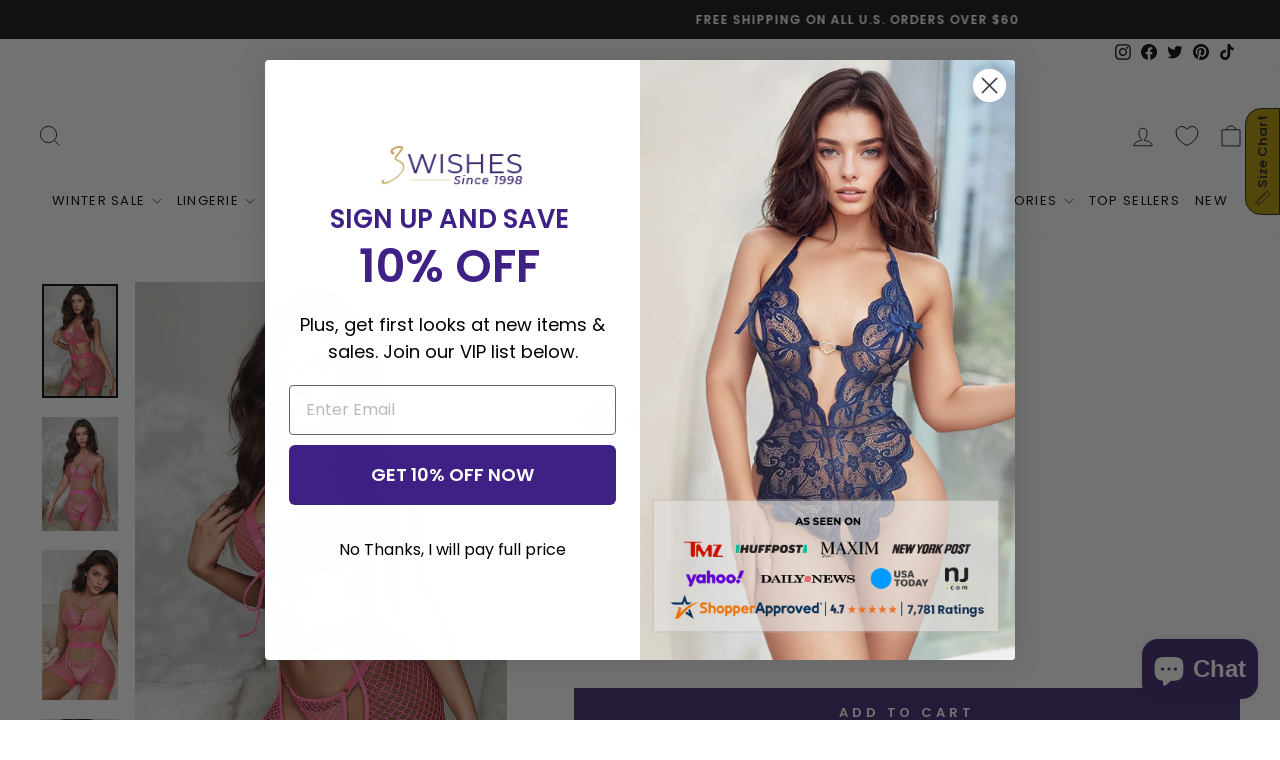

--- FILE ---
content_type: text/html; charset=utf-8
request_url: https://www.3wishes.com/products/neon-net-bra-set
body_size: 93216
content:
<!doctype html>
<html class="no-js" lang="en" dir="ltr">
<head>
  <meta charset="utf-8">
  <meta http-equiv="X-UA-Compatible" content="IE=edge,chrome=1">
  <meta name="viewport" content="width=device-width,initial-scale=1">
  <meta name="theme-color" content="#111111"><title>Neon Net Bra Lingerie Set, Hot Pink Fishnet Lingerie
&ndash; 3wishes.com
</title>
<meta name="description" content="Shop this Neon Net Bra Lingerie Set from 3 Wishes. This item is in stock and ready to ship.">
<link rel="canonical" href="https://www.3wishes.com/products/neon-net-bra-set" />

  <link rel="preconnect" href="https://cdn.shopify.com" crossorigin>
  <link rel="preconnect" href="https://fonts.shopifycdn.com" crossorigin>
  <link rel="dns-prefetch" href="https://productreviews.shopifycdn.com">
  <link rel="dns-prefetch" href="https://ajax.googleapis.com">
  <link rel="dns-prefetch" href="https://maps.googleapis.com">
  <link rel="dns-prefetch" href="https://maps.gstatic.com">
  <!-- Google Tag Manager -->
<script>(function(w,d,s,l,i){w[l]=w[l]||[];w[l].push({'gtm.start':
new Date().getTime(),event:'gtm.js'});var f=d.getElementsByTagName(s)[0],
j=d.createElement(s),dl=l!='dataLayer'?'&l='+l:'';j.async=true;j.src=
'https://www.googletagmanager.com/gtm.js?id='+i+dl;f.parentNode.insertBefore(j,f);
})(window,document,'script','dataLayer','GTM-KZ4NHQX');</script>
<!-- End Google Tag Manager --><link rel="shortcut icon" href="//www.3wishes.com/cdn/shop/files/fav_icon_new_32x32.png?v=1666819735" type="image/png" />
<meta property="og:site_name" content="3wishes.com">
  <meta property="og:url" content="https://www.3wishes.com/products/neon-net-bra-set">
  <meta property="og:title" content="Neon Net Bra Set">
  <meta property="og:type" content="product">
  <meta property="og:description" content="Shop this Neon Net Bra Lingerie Set from 3 Wishes. This item is in stock and ready to ship."><meta property="og:image" content="http://www.3wishes.com/cdn/shop/files/ilDg8mqBLlPjYtSYw2Hg_2Frenders_2FRGvZJ5DPd1lbhTMz-poVp.png?v=1762454491">
    <meta property="og:image:secure_url" content="https://www.3wishes.com/cdn/shop/files/ilDg8mqBLlPjYtSYw2Hg_2Frenders_2FRGvZJ5DPd1lbhTMz-poVp.png?v=1762454491">
    <meta property="og:image:width" content="1680">
    <meta property="og:image:height" content="2528"><meta name="twitter:site" content="@3WISHES_COM">
  <meta name="twitter:card" content="summary_large_image">
  <meta name="twitter:title" content="Neon Net Bra Set">
  <meta name="twitter:description" content="Shop this Neon Net Bra Lingerie Set from 3 Wishes. This item is in stock and ready to ship.">
<style data-shopify>/*
  FontDrop
  */
  @font-face {
  font-family: "Tenor Sans";
  font-weight: 400;
  font-style: normal;
  font-display: swap;
  src: url("//www.3wishes.com/cdn/fonts/tenor_sans/tenorsans_n4.966071a72c28462a9256039d3e3dc5b0cf314f65.woff2") format("woff2"),
       url("//www.3wishes.com/cdn/fonts/tenor_sans/tenorsans_n4.2282841d948f9649ba5c3cad6ea46df268141820.woff") format("woff");
}

  @font-face {
  font-family: Poppins;
  font-weight: 400;
  font-style: normal;
  font-display: swap;
  src: url("//www.3wishes.com/cdn/fonts/poppins/poppins_n4.0ba78fa5af9b0e1a374041b3ceaadf0a43b41362.woff2") format("woff2"),
       url("//www.3wishes.com/cdn/fonts/poppins/poppins_n4.214741a72ff2596839fc9760ee7a770386cf16ca.woff") format("woff");
}


  @font-face {
  font-family: Poppins;
  font-weight: 600;
  font-style: normal;
  font-display: swap;
  src: url("//www.3wishes.com/cdn/fonts/poppins/poppins_n6.aa29d4918bc243723d56b59572e18228ed0786f6.woff2") format("woff2"),
       url("//www.3wishes.com/cdn/fonts/poppins/poppins_n6.5f815d845fe073750885d5b7e619ee00e8111208.woff") format("woff");
}

  @font-face {
  font-family: Poppins;
  font-weight: 400;
  font-style: italic;
  font-display: swap;
  src: url("//www.3wishes.com/cdn/fonts/poppins/poppins_i4.846ad1e22474f856bd6b81ba4585a60799a9f5d2.woff2") format("woff2"),
       url("//www.3wishes.com/cdn/fonts/poppins/poppins_i4.56b43284e8b52fc64c1fd271f289a39e8477e9ec.woff") format("woff");
}

  @font-face {
  font-family: Poppins;
  font-weight: 600;
  font-style: italic;
  font-display: swap;
  src: url("//www.3wishes.com/cdn/fonts/poppins/poppins_i6.bb8044d6203f492888d626dafda3c2999253e8e9.woff2") format("woff2"),
       url("//www.3wishes.com/cdn/fonts/poppins/poppins_i6.e233dec1a61b1e7dead9f920159eda42280a02c3.woff") format("woff");
}

</style><link href="//www.3wishes.com/cdn/shop/t/85/assets/theme.css?v=7251447421245700251712097939" rel="stylesheet" type="text/css" media="all" />
<style data-shopify>:root {
    --typeHeaderPrimary: "Tenor Sans";
    --typeHeaderFallback: sans-serif;
    --typeHeaderSize: 36px;
    --typeHeaderWeight: 400;
    --typeHeaderLineHeight: 1;
    --typeHeaderSpacing: 0.0em;

    --typeBasePrimary:Poppins;
    --typeBaseFallback:sans-serif;
    --typeBaseSize: 16px;
    --typeBaseWeight: 400;
    --typeBaseSpacing: 0.0em;
    --typeBaseLineHeight: 1.4;
    --typeBaselineHeightMinus01: 1.3;

    --typeCollectionTitle: 20px;

    --iconWeight: 2px;
    --iconLinecaps: miter;

    
        --buttonRadius: 0;
    

    --colorGridOverlayOpacity: 0.1;
    }

    .placeholder-content {
    background-image: linear-gradient(100deg, #ffffff 40%, #f7f7f7 63%, #ffffff 79%);
    }</style><script>
    document.documentElement.className = document.documentElement.className.replace('no-js', 'js');

    window.theme = window.theme || {};
    theme.routes = {
      home: "/",
      cart: "/cart.js",
      cartPage: "/cart",
      cartAdd: "/cart/add.js",
      cartChange: "/cart/change.js",
      search: "/search",
      predictiveSearch: "/search/suggest"
    };
    theme.strings = {
      soldOut: "Sold Out",
      unavailable: "Unavailable",
      inStockLabel: "In stock, ready to ship",
      oneStockLabel: "Low stock - [count] item left",
      otherStockLabel: "Low stock - [count] items left",
      willNotShipUntil: "Ready to ship [date]",
      willBeInStockAfter: "Back in stock [date]",
      waitingForStock: "Inventory on the way",
      savePrice: "Save [saved_amount]",
      cartEmpty: "Your cart is currently empty.",
      cartTermsConfirmation: "You must agree with the terms and conditions of sales to check out",
      searchCollections: "Collections",
      searchPages: "Pages",
      searchArticles: "Articles",
      productFrom: "from ",
      maxQuantity: "You can only have [quantity] of [title] in your cart."
    };
    theme.settings = {
      cartType: "page",
      isCustomerTemplate: false,
      moneyFormat: "${{amount}}",
      saveType: "percent",
      productImageSize: "natural",
      productImageCover: false,
      predictiveSearch: true,
      predictiveSearchType: null,
      predictiveSearchVendor: false,
      predictiveSearchPrice: false,
      quickView: true,
      themeName: 'Impulse',
      themeVersion: "7.3.4"
    };
  </script>
  
        <script>window.performance && window.performance.mark && window.performance.mark('shopify.content_for_header.start');</script><meta id="shopify-digital-wallet" name="shopify-digital-wallet" content="/55127638094/digital_wallets/dialog">
<meta name="shopify-checkout-api-token" content="e8ea5b5e70b40c125bb5c2fe3882fcb8">
<meta id="in-context-paypal-metadata" data-shop-id="55127638094" data-venmo-supported="false" data-environment="production" data-locale="en_US" data-paypal-v4="true" data-currency="USD">
<link rel="alternate" type="application/json+oembed" href="https://www.3wishes.com/products/neon-net-bra-set.oembed">
<script async="async" src="/checkouts/internal/preloads.js?locale=en-US"></script>
<link rel="preconnect" href="https://shop.app" crossorigin="anonymous">
<script async="async" src="https://shop.app/checkouts/internal/preloads.js?locale=en-US&shop_id=55127638094" crossorigin="anonymous"></script>
<script id="apple-pay-shop-capabilities" type="application/json">{"shopId":55127638094,"countryCode":"US","currencyCode":"USD","merchantCapabilities":["supports3DS"],"merchantId":"gid:\/\/shopify\/Shop\/55127638094","merchantName":"3wishes.com","requiredBillingContactFields":["postalAddress","email"],"requiredShippingContactFields":["postalAddress","email"],"shippingType":"shipping","supportedNetworks":["visa","masterCard","amex","discover","elo","jcb"],"total":{"type":"pending","label":"3wishes.com","amount":"1.00"},"shopifyPaymentsEnabled":true,"supportsSubscriptions":true}</script>
<script id="shopify-features" type="application/json">{"accessToken":"e8ea5b5e70b40c125bb5c2fe3882fcb8","betas":["rich-media-storefront-analytics"],"domain":"www.3wishes.com","predictiveSearch":true,"shopId":55127638094,"locale":"en"}</script>
<script>var Shopify = Shopify || {};
Shopify.shop = "3wishes-com.myshopify.com";
Shopify.locale = "en";
Shopify.currency = {"active":"USD","rate":"1.0"};
Shopify.country = "US";
Shopify.theme = {"name":"Copy of Aftersell Update","id":166716703018,"schema_name":"Impulse","schema_version":"7.3.4","theme_store_id":857,"role":"main"};
Shopify.theme.handle = "null";
Shopify.theme.style = {"id":null,"handle":null};
Shopify.cdnHost = "www.3wishes.com/cdn";
Shopify.routes = Shopify.routes || {};
Shopify.routes.root = "/";</script>
<script type="module">!function(o){(o.Shopify=o.Shopify||{}).modules=!0}(window);</script>
<script>!function(o){function n(){var o=[];function n(){o.push(Array.prototype.slice.apply(arguments))}return n.q=o,n}var t=o.Shopify=o.Shopify||{};t.loadFeatures=n(),t.autoloadFeatures=n()}(window);</script>
<script>
  window.ShopifyPay = window.ShopifyPay || {};
  window.ShopifyPay.apiHost = "shop.app\/pay";
  window.ShopifyPay.redirectState = null;
</script>
<script id="shop-js-analytics" type="application/json">{"pageType":"product"}</script>
<script defer="defer" async type="module" src="//www.3wishes.com/cdn/shopifycloud/shop-js/modules/v2/client.init-shop-cart-sync_BN7fPSNr.en.esm.js"></script>
<script defer="defer" async type="module" src="//www.3wishes.com/cdn/shopifycloud/shop-js/modules/v2/chunk.common_Cbph3Kss.esm.js"></script>
<script defer="defer" async type="module" src="//www.3wishes.com/cdn/shopifycloud/shop-js/modules/v2/chunk.modal_DKumMAJ1.esm.js"></script>
<script type="module">
  await import("//www.3wishes.com/cdn/shopifycloud/shop-js/modules/v2/client.init-shop-cart-sync_BN7fPSNr.en.esm.js");
await import("//www.3wishes.com/cdn/shopifycloud/shop-js/modules/v2/chunk.common_Cbph3Kss.esm.js");
await import("//www.3wishes.com/cdn/shopifycloud/shop-js/modules/v2/chunk.modal_DKumMAJ1.esm.js");

  window.Shopify.SignInWithShop?.initShopCartSync?.({"fedCMEnabled":true,"windoidEnabled":true});

</script>
<script defer="defer" async type="module" src="//www.3wishes.com/cdn/shopifycloud/shop-js/modules/v2/client.payment-terms_BxzfvcZJ.en.esm.js"></script>
<script defer="defer" async type="module" src="//www.3wishes.com/cdn/shopifycloud/shop-js/modules/v2/chunk.common_Cbph3Kss.esm.js"></script>
<script defer="defer" async type="module" src="//www.3wishes.com/cdn/shopifycloud/shop-js/modules/v2/chunk.modal_DKumMAJ1.esm.js"></script>
<script type="module">
  await import("//www.3wishes.com/cdn/shopifycloud/shop-js/modules/v2/client.payment-terms_BxzfvcZJ.en.esm.js");
await import("//www.3wishes.com/cdn/shopifycloud/shop-js/modules/v2/chunk.common_Cbph3Kss.esm.js");
await import("//www.3wishes.com/cdn/shopifycloud/shop-js/modules/v2/chunk.modal_DKumMAJ1.esm.js");

  
</script>
<script>
  window.Shopify = window.Shopify || {};
  if (!window.Shopify.featureAssets) window.Shopify.featureAssets = {};
  window.Shopify.featureAssets['shop-js'] = {"shop-cart-sync":["modules/v2/client.shop-cart-sync_CJVUk8Jm.en.esm.js","modules/v2/chunk.common_Cbph3Kss.esm.js","modules/v2/chunk.modal_DKumMAJ1.esm.js"],"init-fed-cm":["modules/v2/client.init-fed-cm_7Fvt41F4.en.esm.js","modules/v2/chunk.common_Cbph3Kss.esm.js","modules/v2/chunk.modal_DKumMAJ1.esm.js"],"init-shop-email-lookup-coordinator":["modules/v2/client.init-shop-email-lookup-coordinator_Cc088_bR.en.esm.js","modules/v2/chunk.common_Cbph3Kss.esm.js","modules/v2/chunk.modal_DKumMAJ1.esm.js"],"init-windoid":["modules/v2/client.init-windoid_hPopwJRj.en.esm.js","modules/v2/chunk.common_Cbph3Kss.esm.js","modules/v2/chunk.modal_DKumMAJ1.esm.js"],"shop-button":["modules/v2/client.shop-button_B0jaPSNF.en.esm.js","modules/v2/chunk.common_Cbph3Kss.esm.js","modules/v2/chunk.modal_DKumMAJ1.esm.js"],"shop-cash-offers":["modules/v2/client.shop-cash-offers_DPIskqss.en.esm.js","modules/v2/chunk.common_Cbph3Kss.esm.js","modules/v2/chunk.modal_DKumMAJ1.esm.js"],"shop-toast-manager":["modules/v2/client.shop-toast-manager_CK7RT69O.en.esm.js","modules/v2/chunk.common_Cbph3Kss.esm.js","modules/v2/chunk.modal_DKumMAJ1.esm.js"],"init-shop-cart-sync":["modules/v2/client.init-shop-cart-sync_BN7fPSNr.en.esm.js","modules/v2/chunk.common_Cbph3Kss.esm.js","modules/v2/chunk.modal_DKumMAJ1.esm.js"],"init-customer-accounts-sign-up":["modules/v2/client.init-customer-accounts-sign-up_CfPf4CXf.en.esm.js","modules/v2/client.shop-login-button_DeIztwXF.en.esm.js","modules/v2/chunk.common_Cbph3Kss.esm.js","modules/v2/chunk.modal_DKumMAJ1.esm.js"],"pay-button":["modules/v2/client.pay-button_CgIwFSYN.en.esm.js","modules/v2/chunk.common_Cbph3Kss.esm.js","modules/v2/chunk.modal_DKumMAJ1.esm.js"],"init-customer-accounts":["modules/v2/client.init-customer-accounts_DQ3x16JI.en.esm.js","modules/v2/client.shop-login-button_DeIztwXF.en.esm.js","modules/v2/chunk.common_Cbph3Kss.esm.js","modules/v2/chunk.modal_DKumMAJ1.esm.js"],"avatar":["modules/v2/client.avatar_BTnouDA3.en.esm.js"],"init-shop-for-new-customer-accounts":["modules/v2/client.init-shop-for-new-customer-accounts_CsZy_esa.en.esm.js","modules/v2/client.shop-login-button_DeIztwXF.en.esm.js","modules/v2/chunk.common_Cbph3Kss.esm.js","modules/v2/chunk.modal_DKumMAJ1.esm.js"],"shop-follow-button":["modules/v2/client.shop-follow-button_BRMJjgGd.en.esm.js","modules/v2/chunk.common_Cbph3Kss.esm.js","modules/v2/chunk.modal_DKumMAJ1.esm.js"],"checkout-modal":["modules/v2/client.checkout-modal_B9Drz_yf.en.esm.js","modules/v2/chunk.common_Cbph3Kss.esm.js","modules/v2/chunk.modal_DKumMAJ1.esm.js"],"shop-login-button":["modules/v2/client.shop-login-button_DeIztwXF.en.esm.js","modules/v2/chunk.common_Cbph3Kss.esm.js","modules/v2/chunk.modal_DKumMAJ1.esm.js"],"lead-capture":["modules/v2/client.lead-capture_DXYzFM3R.en.esm.js","modules/v2/chunk.common_Cbph3Kss.esm.js","modules/v2/chunk.modal_DKumMAJ1.esm.js"],"shop-login":["modules/v2/client.shop-login_CA5pJqmO.en.esm.js","modules/v2/chunk.common_Cbph3Kss.esm.js","modules/v2/chunk.modal_DKumMAJ1.esm.js"],"payment-terms":["modules/v2/client.payment-terms_BxzfvcZJ.en.esm.js","modules/v2/chunk.common_Cbph3Kss.esm.js","modules/v2/chunk.modal_DKumMAJ1.esm.js"]};
</script>
<script>(function() {
  var isLoaded = false;
  function asyncLoad() {
    if (isLoaded) return;
    isLoaded = true;
    var urls = ["https:\/\/d23dclunsivw3h.cloudfront.net\/redirect-app.js?shop=3wishes-com.myshopify.com","https:\/\/tnc-app.herokuapp.com\/get_script\/e06b6b960d1011edad5ae6a2d2defce1.js?shop=3wishes-com.myshopify.com","https:\/\/sizechart.apps.avada.io\/scripttag\/avada-size-chart.min.js?shop=3wishes-com.myshopify.com","https:\/\/static.shareasale.com\/json\/shopify\/shareasale-tracking.js?sasmid=152818\u0026ssmtid=19038\u0026shop=3wishes-com.myshopify.com","\/\/cdn.shopify.com\/proxy\/bf97e1260c129674d432c164900317814f80cbffe9c73c78ded3c0085fbd7f49\/s3-us-west-2.amazonaws.com\/jsstore\/a\/150H3G8\/reids.js?shop=3wishes-com.myshopify.com\u0026sp-cache-control=cHVibGljLCBtYXgtYWdlPTkwMA","\/\/cdn.shopify.com\/proxy\/797f415c25c4bcce72c2b068cd163c9da7a251affa0535df23ff322a0b4039f6\/app.retention.com\/shopify\/shopify_app_add_to_cart_script.js?shop=3wishes-com.myshopify.com\u0026sp-cache-control=cHVibGljLCBtYXgtYWdlPTkwMA","\/\/cdn.shopify.com\/proxy\/719222d32d2b3bb2dcc019581bf165d312e45eb0782a74aa44fc0713793760ca\/sa-prod.saincserv.com\/i\/notification-AROAF7MQ.js?shop=3wishes-com.myshopify.com\u0026sp-cache-control=cHVibGljLCBtYXgtYWdlPTkwMA"];
    for (var i = 0; i < urls.length; i++) {
      var s = document.createElement('script');
      s.type = 'text/javascript';
      s.async = true;
      s.src = urls[i];
      var x = document.getElementsByTagName('script')[0];
      x.parentNode.insertBefore(s, x);
    }
  };
  if(window.attachEvent) {
    window.attachEvent('onload', asyncLoad);
  } else {
    window.addEventListener('load', asyncLoad, false);
  }
})();</script>
<script id="__st">var __st={"a":55127638094,"offset":-32400,"reqid":"791e0ac0-6e0f-4142-b8c0-4758ee45d17a-1769727046","pageurl":"www.3wishes.com\/products\/neon-net-bra-set","u":"7df494967b23","p":"product","rtyp":"product","rid":6813098049614};</script>
<script>window.ShopifyPaypalV4VisibilityTracking = true;</script>
<script id="captcha-bootstrap">!function(){'use strict';const t='contact',e='account',n='new_comment',o=[[t,t],['blogs',n],['comments',n],[t,'customer']],c=[[e,'customer_login'],[e,'guest_login'],[e,'recover_customer_password'],[e,'create_customer']],r=t=>t.map((([t,e])=>`form[action*='/${t}']:not([data-nocaptcha='true']) input[name='form_type'][value='${e}']`)).join(','),a=t=>()=>t?[...document.querySelectorAll(t)].map((t=>t.form)):[];function s(){const t=[...o],e=r(t);return a(e)}const i='password',u='form_key',d=['recaptcha-v3-token','g-recaptcha-response','h-captcha-response',i],f=()=>{try{return window.sessionStorage}catch{return}},m='__shopify_v',_=t=>t.elements[u];function p(t,e,n=!1){try{const o=window.sessionStorage,c=JSON.parse(o.getItem(e)),{data:r}=function(t){const{data:e,action:n}=t;return t[m]||n?{data:e,action:n}:{data:t,action:n}}(c);for(const[e,n]of Object.entries(r))t.elements[e]&&(t.elements[e].value=n);n&&o.removeItem(e)}catch(o){console.error('form repopulation failed',{error:o})}}const l='form_type',E='cptcha';function T(t){t.dataset[E]=!0}const w=window,h=w.document,L='Shopify',v='ce_forms',y='captcha';let A=!1;((t,e)=>{const n=(g='f06e6c50-85a8-45c8-87d0-21a2b65856fe',I='https://cdn.shopify.com/shopifycloud/storefront-forms-hcaptcha/ce_storefront_forms_captcha_hcaptcha.v1.5.2.iife.js',D={infoText:'Protected by hCaptcha',privacyText:'Privacy',termsText:'Terms'},(t,e,n)=>{const o=w[L][v],c=o.bindForm;if(c)return c(t,g,e,D).then(n);var r;o.q.push([[t,g,e,D],n]),r=I,A||(h.body.append(Object.assign(h.createElement('script'),{id:'captcha-provider',async:!0,src:r})),A=!0)});var g,I,D;w[L]=w[L]||{},w[L][v]=w[L][v]||{},w[L][v].q=[],w[L][y]=w[L][y]||{},w[L][y].protect=function(t,e){n(t,void 0,e),T(t)},Object.freeze(w[L][y]),function(t,e,n,w,h,L){const[v,y,A,g]=function(t,e,n){const i=e?o:[],u=t?c:[],d=[...i,...u],f=r(d),m=r(i),_=r(d.filter((([t,e])=>n.includes(e))));return[a(f),a(m),a(_),s()]}(w,h,L),I=t=>{const e=t.target;return e instanceof HTMLFormElement?e:e&&e.form},D=t=>v().includes(t);t.addEventListener('submit',(t=>{const e=I(t);if(!e)return;const n=D(e)&&!e.dataset.hcaptchaBound&&!e.dataset.recaptchaBound,o=_(e),c=g().includes(e)&&(!o||!o.value);(n||c)&&t.preventDefault(),c&&!n&&(function(t){try{if(!f())return;!function(t){const e=f();if(!e)return;const n=_(t);if(!n)return;const o=n.value;o&&e.removeItem(o)}(t);const e=Array.from(Array(32),(()=>Math.random().toString(36)[2])).join('');!function(t,e){_(t)||t.append(Object.assign(document.createElement('input'),{type:'hidden',name:u})),t.elements[u].value=e}(t,e),function(t,e){const n=f();if(!n)return;const o=[...t.querySelectorAll(`input[type='${i}']`)].map((({name:t})=>t)),c=[...d,...o],r={};for(const[a,s]of new FormData(t).entries())c.includes(a)||(r[a]=s);n.setItem(e,JSON.stringify({[m]:1,action:t.action,data:r}))}(t,e)}catch(e){console.error('failed to persist form',e)}}(e),e.submit())}));const S=(t,e)=>{t&&!t.dataset[E]&&(n(t,e.some((e=>e===t))),T(t))};for(const o of['focusin','change'])t.addEventListener(o,(t=>{const e=I(t);D(e)&&S(e,y())}));const B=e.get('form_key'),M=e.get(l),P=B&&M;t.addEventListener('DOMContentLoaded',(()=>{const t=y();if(P)for(const e of t)e.elements[l].value===M&&p(e,B);[...new Set([...A(),...v().filter((t=>'true'===t.dataset.shopifyCaptcha))])].forEach((e=>S(e,t)))}))}(h,new URLSearchParams(w.location.search),n,t,e,['guest_login'])})(!0,!0)}();</script>
<script integrity="sha256-4kQ18oKyAcykRKYeNunJcIwy7WH5gtpwJnB7kiuLZ1E=" data-source-attribution="shopify.loadfeatures" defer="defer" src="//www.3wishes.com/cdn/shopifycloud/storefront/assets/storefront/load_feature-a0a9edcb.js" crossorigin="anonymous"></script>
<script crossorigin="anonymous" defer="defer" src="//www.3wishes.com/cdn/shopifycloud/storefront/assets/shopify_pay/storefront-65b4c6d7.js?v=20250812"></script>
<script data-source-attribution="shopify.dynamic_checkout.dynamic.init">var Shopify=Shopify||{};Shopify.PaymentButton=Shopify.PaymentButton||{isStorefrontPortableWallets:!0,init:function(){window.Shopify.PaymentButton.init=function(){};var t=document.createElement("script");t.src="https://www.3wishes.com/cdn/shopifycloud/portable-wallets/latest/portable-wallets.en.js",t.type="module",document.head.appendChild(t)}};
</script>
<script data-source-attribution="shopify.dynamic_checkout.buyer_consent">
  function portableWalletsHideBuyerConsent(e){var t=document.getElementById("shopify-buyer-consent"),n=document.getElementById("shopify-subscription-policy-button");t&&n&&(t.classList.add("hidden"),t.setAttribute("aria-hidden","true"),n.removeEventListener("click",e))}function portableWalletsShowBuyerConsent(e){var t=document.getElementById("shopify-buyer-consent"),n=document.getElementById("shopify-subscription-policy-button");t&&n&&(t.classList.remove("hidden"),t.removeAttribute("aria-hidden"),n.addEventListener("click",e))}window.Shopify?.PaymentButton&&(window.Shopify.PaymentButton.hideBuyerConsent=portableWalletsHideBuyerConsent,window.Shopify.PaymentButton.showBuyerConsent=portableWalletsShowBuyerConsent);
</script>
<script>
  function portableWalletsCleanup(e){e&&e.src&&console.error("Failed to load portable wallets script "+e.src);var t=document.querySelectorAll("shopify-accelerated-checkout .shopify-payment-button__skeleton, shopify-accelerated-checkout-cart .wallet-cart-button__skeleton"),e=document.getElementById("shopify-buyer-consent");for(let e=0;e<t.length;e++)t[e].remove();e&&e.remove()}function portableWalletsNotLoadedAsModule(e){e instanceof ErrorEvent&&"string"==typeof e.message&&e.message.includes("import.meta")&&"string"==typeof e.filename&&e.filename.includes("portable-wallets")&&(window.removeEventListener("error",portableWalletsNotLoadedAsModule),window.Shopify.PaymentButton.failedToLoad=e,"loading"===document.readyState?document.addEventListener("DOMContentLoaded",window.Shopify.PaymentButton.init):window.Shopify.PaymentButton.init())}window.addEventListener("error",portableWalletsNotLoadedAsModule);
</script>

<script type="module" src="https://www.3wishes.com/cdn/shopifycloud/portable-wallets/latest/portable-wallets.en.js" onError="portableWalletsCleanup(this)" crossorigin="anonymous"></script>
<script nomodule>
  document.addEventListener("DOMContentLoaded", portableWalletsCleanup);
</script>

<script id='scb4127' type='text/javascript' async='' src='https://www.3wishes.com/cdn/shopifycloud/privacy-banner/storefront-banner.js'></script><link id="shopify-accelerated-checkout-styles" rel="stylesheet" media="screen" href="https://www.3wishes.com/cdn/shopifycloud/portable-wallets/latest/accelerated-checkout-backwards-compat.css" crossorigin="anonymous">
<style id="shopify-accelerated-checkout-cart">
        #shopify-buyer-consent {
  margin-top: 1em;
  display: inline-block;
  width: 100%;
}

#shopify-buyer-consent.hidden {
  display: none;
}

#shopify-subscription-policy-button {
  background: none;
  border: none;
  padding: 0;
  text-decoration: underline;
  font-size: inherit;
  cursor: pointer;
}

#shopify-subscription-policy-button::before {
  box-shadow: none;
}

      </style>

<script>window.performance && window.performance.mark && window.performance.mark('shopify.content_for_header.end');</script><script id="shop-promise-product" type="application/json">
  {
    "productId": "6813098049614",
    "variantId": "40023181983822"
  }
</script>
<script id="shop-promise-features" type="application/json">
  {
    "supportedPromiseBrands": ["shop_promise"],
    "f_b9ba94d16a7d18ccd91d68be01e37df6": false,
    "f_85e460659f2e1fdd04f763b1587427a4": false
  }
</script>
<script fetchpriority="high" defer="defer" src="https://www.3wishes.com/cdn/shopifycloud/shop-promise-pdp/prod/shop_promise_pdp.js?v=1" data-source-attribution="shopify.shop-promise-pdp" crossorigin="anonymous"></script>

  

  <script src="//www.3wishes.com/cdn/shop/t/85/assets/vendor-scripts-v11.js" defer="defer"></script><link rel="preload" href="//www.3wishes.com/cdn/shop/t/85/assets/country-flags.css" as="style" onload="this.onload=null;this.rel='stylesheet'">
    <noscript><link rel="stylesheet" href="//www.3wishes.com/cdn/shop/t/85/assets/country-flags.css"></noscript><script src="//www.3wishes.com/cdn/shop/t/85/assets/theme.js?v=107822625773226551371712013319" defer="defer"></script>

  <script>
  (function() {
    var s = document.createElement('script');
    s.type = 'text/javascript';
    s.async = true;
    s.src = 'https://t.cometlytrack.com/e?uid=55f9a4-3377699734000039-44b9d4-s';
    s.onload = function() {console.log('comet-loaded');comet('init');};
    var x = document.getElementsByTagName('head')[0];
    x.appendChild(s);
  })();
</script>



<!-- BEGIN app block: shopify://apps/microsoft-clarity/blocks/clarity_js/31c3d126-8116-4b4a-8ba1-baeda7c4aeea -->
<script type="text/javascript">
  (function (c, l, a, r, i, t, y) {
    c[a] = c[a] || function () { (c[a].q = c[a].q || []).push(arguments); };
    t = l.createElement(r); t.async = 1; t.src = "https://www.clarity.ms/tag/" + i + "?ref=shopify";
    y = l.getElementsByTagName(r)[0]; y.parentNode.insertBefore(t, y);

    c.Shopify.loadFeatures([{ name: "consent-tracking-api", version: "0.1" }], error => {
      if (error) {
        console.error("Error loading Shopify features:", error);
        return;
      }

      c[a]('consentv2', {
        ad_Storage: c.Shopify.customerPrivacy.marketingAllowed() ? "granted" : "denied",
        analytics_Storage: c.Shopify.customerPrivacy.analyticsProcessingAllowed() ? "granted" : "denied",
      });
    });

    l.addEventListener("visitorConsentCollected", function (e) {
      c[a]('consentv2', {
        ad_Storage: e.detail.marketingAllowed ? "granted" : "denied",
        analytics_Storage: e.detail.analyticsAllowed ? "granted" : "denied",
      });
    });
  })(window, document, "clarity", "script", "uj4r4cg695");
</script>



<!-- END app block --><!-- BEGIN app block: shopify://apps/mp-size-chart-size-guide/blocks/app-embed/305100b1-3599-492a-a54d-54f196ff1f94 -->


  
  
  
  
  
  

  

  

  

  

  
    
    <!-- BEGIN app snippet: init-data --><script type="application/json" data-cfasync='false' class='mpSizeChart-script'>
  {
    "appData": {"appStatus":true,"isRemoveBranding":true,"campaigns":[{"id":"iY2XNRmXMSq1qs59TS5m","countries_all":true,"collectionPageInlinePosition":"after","countries":[],"showOnHomePage":false,"showOnAllCollectionsPages":"SHOW_ALL","priority":"0","homePageInlinePosition":"after","displayType":"AUTOMATED","showOnCollectionPage":false,"productIds":[],"collectionPagePosition":"","collectionIds":[],"smartSelector":false,"shopDomain":"3wishes-com.myshopify.com","shopId":"yxkTdXzaV2b0orD26lYL","position":"","inlinePosition":"after","homePagePosition":"","createdAt":"2023-02-14T20:38:41.897Z","name":"Coquette General","conditions":{"type":"ALL","conditions":[{"type":"VENDOR","value":"coquette","operation":"CONTAINS"}]},"status":true,"click":69513},{"id":"Vz29ybxAXhr7kHtrqm9o","countries_all":true,"collectionPageInlinePosition":"after","countries":[],"showOnAllCollectionsPages":"SHOW_ALL","showOnHomePage":false,"priority":"0","homePageInlinePosition":"after","showOnCollectionPage":false,"displayType":"AUTOMATED","productIds":[],"collectionPagePosition":"","collectionIds":[],"smartSelector":false,"shopDomain":"3wishes-com.myshopify.com","position":"","shopId":"yxkTdXzaV2b0orD26lYL","inlinePosition":"after","homePagePosition":"","createdAt":"2023-02-14T20:13:00.089Z","name":"Daisy Corsets","conditions":{"conditions":[{"type":"VENDOR","operation":"CONTAINS","value":"Daisy"}],"type":"ALL"},"status":true,"click":34988},{"id":"v9b2Csravg3Zr6gZQeKM","countries_all":true,"collectionPageInlinePosition":"after","countries":[],"showOnAllCollectionsPages":"SHOW_ALL","showOnHomePage":false,"priority":"0","homePageInlinePosition":"after","displayType":"AUTOMATED","showOnCollectionPage":false,"productIds":[],"collectionPagePosition":"","collectionIds":[],"smartSelector":false,"shopDomain":"3wishes-com.myshopify.com","shopId":"yxkTdXzaV2b0orD26lYL","position":"","inlinePosition":"after","homePagePosition":"","createdAt":"2023-02-14T19:54:59.143Z","name":"J Val General","conditions":{"type":"ALL","conditions":[{"type":"VENDOR","operation":"CONTAINS","value":"Valentine"}]},"status":true,"click":39114},{"id":"322RxMOqSoHw0b8kfnv8","countries_all":true,"collectionPageInlinePosition":"after","countries":[],"showOnAllCollectionsPages":"SHOW_ALL","showOnHomePage":false,"priority":"0","click":0,"homePageInlinePosition":"after","displayType":"AUTOMATED","showOnCollectionPage":false,"productIds":[],"collectionPagePosition":"","collectionIds":[],"smartSelector":false,"shopDomain":"3wishes-com.myshopify.com","position":"","shopId":"yxkTdXzaV2b0orD26lYL","inlinePosition":"after","homePagePosition":"","createdAt":"2023-02-14T17:47:47.465Z","name":"Elegant Moments Hosiery","conditions":{"conditions":[{"type":"VENDOR","value":"Elegant Moments","operation":"EQUALS"},{"type":"TAG","operation":"EQUALS","value":"Hosiery"}],"type":"ALL"},"status":true},{"id":"7sntBH9vOsycHoe3C26l","countries_all":true,"collectionPageInlinePosition":"after","countries":[],"showOnHomePage":false,"showOnAllCollectionsPages":"SHOW_ALL","priority":"0","homePageInlinePosition":"after","showOnCollectionPage":false,"displayType":"AUTOMATED","productIds":[],"collectionPagePosition":"","collectionIds":[],"smartSelector":false,"shopDomain":"3wishes-com.myshopify.com","shopId":"yxkTdXzaV2b0orD26lYL","position":"","inlinePosition":"after","homePagePosition":"","createdAt":"2023-02-14T17:31:38.275Z","name":"Elegant Moments Plus","conditions":{"type":"ALL","conditions":[{"type":"VENDOR","operation":"EQUALS","value":"Elegant Moments"},{"type":"TAG","operation":"EQUALS","value":"Plus Size"}]},"status":true,"click":53408},{"id":"bhanA57vBHoeqS23GHZR","countries_all":true,"collectionPageInlinePosition":"after","countries":[],"showOnHomePage":false,"showOnAllCollectionsPages":"SHOW_ALL","priority":"0","homePageInlinePosition":"after","displayType":"AUTOMATED","showOnCollectionPage":false,"productIds":[],"collectionPagePosition":"","collectionIds":[],"smartSelector":false,"shopDomain":"3wishes-com.myshopify.com","shopId":"yxkTdXzaV2b0orD26lYL","position":"","inlinePosition":"after","homePagePosition":"","createdAt":"2023-02-14T17:20:14.901Z","name":"Elegant Moments General","conditions":{"conditions":[{"type":"VENDOR","value":"Elegant Moments","operation":"EQUALS"}],"type":"ALL"},"status":true,"click":143520},{"id":"VEF7kvi6WvVNHT1zMrsB","countries_all":true,"collectionPageInlinePosition":"after","countries":[],"showOnAllCollectionsPages":"SHOW_ALL","showOnHomePage":false,"homePageInlinePosition":"after","displayType":"AUTOMATED","showOnCollectionPage":false,"productIds":[],"collectionPagePosition":"","collectionIds":[],"smartSelector":false,"shopDomain":"3wishes-com.myshopify.com","position":"","shopId":"yxkTdXzaV2b0orD26lYL","inlinePosition":"after","homePagePosition":"","createdAt":"2023-02-14T16:38:01.863Z","name":"Rene Rofe General","status":true,"priority":1,"conditions":{"type":"ANY","conditions":[{"type":"VENDOR","operation":"STARTS_WITH","value":"René Rofé"},{"type":"VENDOR","operation":"CONTAINS","value":"Rene Rofe"}]},"click":29562},{"id":"uX9mfGICSM5LY9e2hf9B","countries_all":true,"collectionPageInlinePosition":"after","countries":[],"showOnHomePage":false,"showOnAllCollectionsPages":"SHOW_ALL","priority":"0","homePageInlinePosition":"after","displayType":"AUTOMATED","showOnCollectionPage":false,"productIds":[],"collectionPagePosition":"","collectionIds":[],"smartSelector":false,"name":"Seven Til Midnight Plus","shopDomain":"3wishes-com.myshopify.com","position":"","shopId":"yxkTdXzaV2b0orD26lYL","inlinePosition":"after","homePagePosition":"","createdAt":"2022-09-23T23:10:13.920Z","conditions":{"type":"ALL","conditions":[{"type":"VENDOR","operation":"EQUALS","value":"Seven Til Midnight"},{"type":"COLLECTION","value":"Plus Size","operation":"EQUALS"}]},"status":true,"click":13772},{"id":"kD4c8aHPE4b0Nq1xiQV0","countries_all":true,"collectionPageInlinePosition":"after","countries":[],"showOnHomePage":false,"showOnAllCollectionsPages":"SHOW_ALL","homePageInlinePosition":"after","displayType":"AUTOMATED","showOnCollectionPage":false,"productIds":[],"collectionPagePosition":"","collectionIds":[],"smartSelector":false,"name":"Seven Til Midnight General","shopDomain":"3wishes-com.myshopify.com","shopId":"yxkTdXzaV2b0orD26lYL","position":"","inlinePosition":"after","homePagePosition":"","createdAt":"2022-09-23T23:07:02.963Z","status":true,"priority":0,"conditions":{"conditions":[{"type":"VENDOR","operation":"CONTAINS","value":"Seven "}],"type":"ALL"},"click":103585},{"id":"hr2YzWTGttGGReCqJA5E","countries_all":true,"collectionPageInlinePosition":"after","countries":[],"showOnAllCollectionsPages":"SHOW_ALL","showOnHomePage":false,"priority":"0","homePageInlinePosition":"after","showOnCollectionPage":false,"displayType":"AUTOMATED","productIds":[],"collectionPagePosition":"","collectionIds":[],"smartSelector":false,"name":"Starline General","shopDomain":"3wishes-com.myshopify.com","position":"","shopId":"yxkTdXzaV2b0orD26lYL","inlinePosition":"after","homePagePosition":"","createdAt":"2022-09-23T22:46:59.507Z","conditions":{"type":"ALL","conditions":[{"type":"VENDOR","operation":"EQUALS","value":"Starline"}]},"status":true,"click":95620},{"id":"xqpCkPu68RZ3QUCg8O6H","countries_all":true,"collectionPageInlinePosition":"after","countries":[],"showOnHomePage":false,"showOnAllCollectionsPages":"SHOW_ALL","click":0,"homePageInlinePosition":"after","showOnCollectionPage":false,"displayType":"AUTOMATED","productIds":[],"collectionPagePosition":"","collectionIds":[],"smartSelector":false,"shopDomain":"3wishes-com.myshopify.com","shopId":"yxkTdXzaV2b0orD26lYL","position":"","inlinePosition":"after","homePagePosition":"","createdAt":"2022-09-23T22:40:04.258Z","status":true,"priority":0,"conditions":{"type":"ALL","conditions":[{"type":"VENDOR","operation":"EQUALS","value":"Starline"},{"type":"COLLECTION","value":"Plus Size","operation":"EQUALS"}]},"name":"Starline Plus"},{"id":"dZDjWYbEEPbDs2jL3FZ1","countries_all":true,"collectionPageInlinePosition":"after","countries":[],"showOnHomePage":false,"showOnAllCollectionsPages":"SHOW_ALL","priority":"0","homePageInlinePosition":"after","showOnCollectionPage":false,"displayType":"AUTOMATED","productIds":[],"collectionPagePosition":"","collectionIds":[],"smartSelector":false,"name":"Party King Plus","shopDomain":"3wishes-com.myshopify.com","shopId":"yxkTdXzaV2b0orD26lYL","position":"","inlinePosition":"after","homePagePosition":"","createdAt":"2022-09-23T22:09:13.189Z","conditions":{"conditions":[{"type":"VENDOR","value":"Party King","operation":"EQUALS"},{"type":"COLLECTION","operation":"EQUALS","value":"Plus Size"}],"type":"ALL"},"status":true,"click":39263},{"id":"L2hY2LPUoRPVQ81JwYoh","countries_all":true,"collectionPageInlinePosition":"after","countries":[],"showOnAllCollectionsPages":"SHOW_ALL","showOnHomePage":false,"priority":"0","homePageInlinePosition":"after","displayType":"AUTOMATED","showOnCollectionPage":false,"productIds":[],"collectionPagePosition":"","collectionIds":[],"smartSelector":false,"name":"Party King General","shopDomain":"3wishes-com.myshopify.com","shopId":"yxkTdXzaV2b0orD26lYL","position":"","inlinePosition":"after","homePagePosition":"","createdAt":"2022-09-23T22:03:07.524Z","conditions":{"conditions":[{"type":"VENDOR","operation":"EQUALS","value":"Party King"}],"type":"ALL"},"status":true,"click":53865},{"id":"v4XOS5rGVjOolOhyUAxS","countries_all":true,"collectionPageInlinePosition":"after","countries":[],"showOnHomePage":false,"showOnAllCollectionsPages":"SHOW_ALL","priority":"0","homePageInlinePosition":"after","showOnCollectionPage":false,"displayType":"AUTOMATED","productIds":[],"collectionPagePosition":"","collectionIds":[],"smartSelector":false,"name":"Music Legs Plus","shopDomain":"3wishes-com.myshopify.com","position":"","shopId":"yxkTdXzaV2b0orD26lYL","inlinePosition":"after","homePagePosition":"","createdAt":"2022-09-22T23:41:44.502Z","conditions":{"type":"ALL","conditions":[{"type":"VENDOR","value":"Music Legs","operation":"EQUALS"},{"type":"COLLECTION","value":"Plus Size","operation":"EQUALS"}]},"status":true,"click":4325},{"id":"nxOhqO9mG98YM3WLiTyh","countries_all":true,"collectionPageInlinePosition":"after","countries":[],"showOnAllCollectionsPages":"SHOW_ALL","showOnHomePage":false,"priority":"0","homePageInlinePosition":"after","showOnCollectionPage":false,"displayType":"AUTOMATED","productIds":[],"collectionPagePosition":"","collectionIds":[],"smartSelector":false,"name":"Music Legs General","shopDomain":"3wishes-com.myshopify.com","shopId":"yxkTdXzaV2b0orD26lYL","position":"","inlinePosition":"after","homePagePosition":"","createdAt":"2022-09-22T23:35:58.415Z","conditions":{"type":"ALL","conditions":[{"type":"VENDOR","value":"Music Legs","operation":"EQUALS"}]},"status":true,"click":80651},{"id":"VlIrwzMdIAJavo4jxiNy","countries_all":true,"collectionPageInlinePosition":"after","countries":[],"showOnHomePage":false,"showOnAllCollectionsPages":"SHOW_ALL","priority":"0","homePageInlinePosition":"after","displayType":"AUTOMATED","showOnCollectionPage":false,"productIds":[],"collectionPagePosition":"","collectionIds":[],"smartSelector":false,"name":"Roma Plus","shopDomain":"3wishes-com.myshopify.com","shopId":"yxkTdXzaV2b0orD26lYL","position":"","inlinePosition":"after","homePagePosition":"","createdAt":"2022-09-22T23:22:53.060Z","conditions":{"type":"ALL","conditions":[{"type":"VENDOR","value":"Roma","operation":"EQUALS"},{"type":"COLLECTION","value":"Plus Size","operation":"EQUALS"}]},"status":true,"click":7447},{"id":"jUyJQeY23tccM8GR61l6","countries_all":true,"collectionPageInlinePosition":"after","countries":[],"showOnHomePage":false,"showOnAllCollectionsPages":"SHOW_ALL","homePageInlinePosition":"after","displayType":"AUTOMATED","showOnCollectionPage":false,"productIds":[],"collectionPagePosition":"","collectionIds":[],"smartSelector":false,"name":"Roma General","shopDomain":"3wishes-com.myshopify.com","shopId":"yxkTdXzaV2b0orD26lYL","position":"","inlinePosition":"after","homePagePosition":"","createdAt":"2022-09-22T22:55:43.269Z","status":true,"priority":0,"conditions":{"conditions":[{"type":"VENDOR","operation":"CONTAINS","value":"Roma"}],"type":"ALL"},"click":247008},{"id":"ui84QKR7m1TUdkqpRF8M","countries_all":true,"collectionPageInlinePosition":"after","countries":[],"showOnHomePage":false,"showOnAllCollectionsPages":"SHOW_ALL","homePageInlinePosition":"after","showOnCollectionPage":false,"displayType":"AUTOMATED","productIds":[],"collectionPagePosition":"","collectionIds":[],"smartSelector":false,"name":"Forplay Plus","shopDomain":"3wishes-com.myshopify.com","shopId":"yxkTdXzaV2b0orD26lYL","position":"","inlinePosition":"after","homePagePosition":"","createdAt":"2022-09-22T22:36:07.674Z","status":true,"priority":0,"conditions":{"type":"ALL","conditions":[{"type":"VENDOR","value":"Forplay","operation":"EQUALS"},{"type":"COLLECTION","operation":"EQUALS","value":"Plus Size"}]},"click":6621},{"id":"PyIEIvAG09nnDbLMNCfE","countries_all":true,"collectionPageInlinePosition":"after","countries":[],"showOnHomePage":false,"showOnAllCollectionsPages":"SHOW_ALL","homePageInlinePosition":"after","showOnCollectionPage":false,"displayType":"AUTOMATED","productIds":[],"collectionPagePosition":"","collectionIds":[],"smartSelector":false,"shopDomain":"3wishes-com.myshopify.com","shopId":"yxkTdXzaV2b0orD26lYL","position":"","inlinePosition":"after","homePagePosition":"","createdAt":"2022-09-22T22:18:46.954Z","conditions":{"type":"ANY","conditions":[{"type":"VENDOR","operation":"EQUALS","value":"Forplay"}]},"status":true,"name":"Forplay General","priority":0,"click":81648},{"id":"eHmSx3jQ5QL7m22mtoWn","countries_all":true,"collectionPageInlinePosition":"after","countries":[],"showOnAllCollectionsPages":"SHOW_ALL","showOnHomePage":false,"priority":"0","homePageInlinePosition":"after","displayType":"AUTOMATED","showOnCollectionPage":false,"productIds":[],"collectionPagePosition":"","collectionIds":[],"smartSelector":false,"name":"Mapale Plus","shopDomain":"3wishes-com.myshopify.com","shopId":"yxkTdXzaV2b0orD26lYL","position":"","inlinePosition":"after","homePagePosition":"","createdAt":"2022-09-22T22:02:22.772Z","conditions":{"type":"ALL","conditions":[{"type":"VENDOR","value":"Mapale","operation":"EQUALS"},{"type":"COLLECTION","value":"Plus Size","operation":"EQUALS"}]},"status":true,"click":3419},{"id":"WCE9ssQYbiEJ6KXDe42w","countries_all":true,"collectionPageInlinePosition":"after","countries":[],"showOnHomePage":false,"showOnAllCollectionsPages":"SHOW_ALL","homePageInlinePosition":"after","showOnCollectionPage":false,"displayType":"AUTOMATED","productIds":[],"collectionPagePosition":"","collectionIds":[],"smartSelector":false,"name":"Mapale General","shopDomain":"3wishes-com.myshopify.com","position":"","shopId":"yxkTdXzaV2b0orD26lYL","inlinePosition":"after","homePagePosition":"","createdAt":"2022-09-22T21:53:31.856Z","status":true,"priority":0,"conditions":{"type":"ANY","conditions":[{"type":"VENDOR","operation":"EQUALS","value":"Mapale"},{"type":"VENDOR","operation":"EQUALS","value":"Espiral"},{"type":"VENDOR","operation":"EQUALS","value":"Mapalé"}]},"click":205513},{"id":"TLtaa6dvLM0YtOnHE3uC","countries_all":true,"collectionPageInlinePosition":"after","countries":[],"showOnAllCollectionsPages":"SHOW_ALL","showOnHomePage":false,"priority":"0","homePageInlinePosition":"after","displayType":"AUTOMATED","showOnCollectionPage":false,"productIds":[],"collectionPagePosition":"","collectionIds":[],"smartSelector":false,"name":"Dreamgirl Plus","shopDomain":"3wishes-com.myshopify.com","position":"","shopId":"yxkTdXzaV2b0orD26lYL","inlinePosition":"after","homePagePosition":"","createdAt":"2022-09-22T19:59:24.007Z","conditions":{"conditions":[{"type":"VENDOR","value":"Dreamgirl","operation":"EQUALS"},{"type":"COLLECTION","operation":"EQUALS","value":"Plus Size"}],"type":"ALL"},"status":true,"click":20586},{"id":"SPR7QDiIRJiTc21oIRuF","countries_all":true,"collectionPageInlinePosition":"after","countries":[],"showOnAllCollectionsPages":"SHOW_ALL","showOnHomePage":false,"priority":"0","homePageInlinePosition":"after","showOnCollectionPage":false,"displayType":"AUTOMATED","productIds":[],"collectionPagePosition":"","collectionIds":[],"smartSelector":false,"name":"Dreamgirl General","shopDomain":"3wishes-com.myshopify.com","shopId":"yxkTdXzaV2b0orD26lYL","position":"","inlinePosition":"after","homePagePosition":"","createdAt":"2022-09-22T19:46:56.931Z","conditions":{"conditions":[{"type":"VENDOR","operation":"EQUALS","value":"Dreamgirl"}],"type":"ALL"},"status":true,"click":138815},{"id":"8UCaGQT25y1iDIQQSrZi","countries_all":true,"collectionPageInlinePosition":"after","countries":[],"showOnAllCollectionsPages":"SHOW_ALL","showOnHomePage":false,"priority":"0","homePageInlinePosition":"after","showOnCollectionPage":false,"displayType":"AUTOMATED","productIds":[],"collectionPagePosition":"","collectionIds":[],"smartSelector":false,"name":"Leg Men's","shopDomain":"3wishes-com.myshopify.com","shopId":"yxkTdXzaV2b0orD26lYL","position":"","inlinePosition":"after","homePagePosition":"","createdAt":"2022-09-22T19:27:10.887Z","conditions":{"conditions":[{"type":"VENDOR","operation":"EQUALS","value":"Leg Avenue"},{"type":"COLLECTION","value":"Men's Costumes","operation":"EQUALS"}],"type":"ALL"},"status":true,"click":4569},{"id":"hc6EvJYopRpWpufHM4fx","countries_all":true,"collectionPageInlinePosition":"after","countries":[],"showOnHomePage":false,"showOnAllCollectionsPages":"SHOW_ALL","homePageInlinePosition":"after","showOnCollectionPage":false,"displayType":"AUTOMATED","productIds":[],"collectionPagePosition":"","collectionIds":[],"smartSelector":false,"name":"Leg Hosiery","shopDomain":"3wishes-com.myshopify.com","position":"","shopId":"yxkTdXzaV2b0orD26lYL","inlinePosition":"after","homePagePosition":"","createdAt":"2022-09-22T19:02:52.941Z","priority":"1","conditions":{"conditions":[{"type":"VENDOR","value":"Leg Avenue","operation":"EQUALS"},{"type":"COLLECTION","value":"Hosiery","operation":"EQUALS"}],"type":"ALL"},"status":true,"click":18809},{"id":"UVhsXcuFXCSWrKV7xI7H","countries_all":true,"collectionPageInlinePosition":"after","countries":[],"showOnHomePage":false,"showOnAllCollectionsPages":"SHOW_ALL","priority":"0","homePageInlinePosition":"after","displayType":"AUTOMATED","showOnCollectionPage":false,"productIds":[],"collectionPagePosition":"","collectionIds":[],"smartSelector":false,"name":"Leg Plus","shopDomain":"3wishes-com.myshopify.com","shopId":"yxkTdXzaV2b0orD26lYL","position":"","inlinePosition":"after","homePagePosition":"","createdAt":"2022-09-22T18:52:27.567Z","conditions":{"conditions":[{"type":"VENDOR","operation":"EQUALS","value":"Leg Avenue"},{"type":"COLLECTION","value":"Plus Size","operation":"EQUALS"}],"type":"ALL"},"status":true,"click":14801},{"id":"pGYl2SIDRbbCCgysyCf5","countries_all":true,"collectionPageInlinePosition":"after","countries":[],"showOnHomePage":false,"showOnAllCollectionsPages":"SHOW_ALL","homePageInlinePosition":"after","displayType":"AUTOMATED","showOnCollectionPage":false,"productIds":[],"collectionPagePosition":"","collectionIds":[],"smartSelector":false,"name":"Leg General","shopDomain":"3wishes-com.myshopify.com","shopId":"yxkTdXzaV2b0orD26lYL","position":"","inlinePosition":"after","homePagePosition":"","createdAt":"2022-09-22T18:32:45.456Z","conditions":{"conditions":[{"type":"VENDOR","value":"Leg Avenue","operation":"EQUALS"}],"type":"ALL"},"status":true,"editContentV2":true,"isPresetV2":true,"priority":0,"click":147517},{"id":"ApNeNCNJQiA78DY0Ax0W","countries_all":true,"collectionPageInlinePosition":"after","countries":[],"showOnHomePage":false,"showOnAllCollectionsPages":"SHOW_ALL","homePageInlinePosition":"after","showOnCollectionPage":false,"displayType":"AUTOMATED","productIds":[],"collectionPagePosition":"","collectionIds":[],"smartSelector":false,"shopDomain":"3wishes-com.myshopify.com","shopId":"yxkTdXzaV2b0orD26lYL","position":"","inlinePosition":"after","homePagePosition":"","createdAt":"2022-09-22T18:15:14.746Z","name":"EM Hosiery","priority":"1","conditions":{"conditions":[{"type":"VENDOR","operation":"EQUALS","value":"Elegant Moments"},{"type":"COLLECTION","operation":"EQUALS","value":"Hosiery"}],"type":"ALL"},"status":true,"click":14603},{"id":"168yi2UpgbISBiLnRbOk","countries_all":true,"collectionPageInlinePosition":"after","countries":[],"showOnAllCollectionsPages":"SHOW_ALL","showOnHomePage":false,"homePageInlinePosition":"after","showOnCollectionPage":false,"displayType":"AUTOMATED","productIds":[],"collectionPagePosition":"","collectionIds":[],"smartSelector":false,"name":"EM Plus","shopDomain":"3wishes-com.myshopify.com","shopId":"yxkTdXzaV2b0orD26lYL","position":"","inlinePosition":"after","homePagePosition":"","createdAt":"2022-09-22T17:51:19.812Z","conditions":{"conditions":[{"type":"VENDOR","operation":"EQUALS","value":"Elegant Moments"},{"type":"COLLECTION","operation":"EQUALS","value":"Plus Size"}],"type":"ALL"},"status":true,"priority":0,"click":1080},{"id":"uMPgZNVmg3HLeDj6764L","countries_all":true,"collectionPageInlinePosition":"after","countries":[],"showOnAllCollectionsPages":"SHOW_ALL","showOnHomePage":false,"priority":"0","homePageInlinePosition":"after","displayType":"AUTOMATED","showOnCollectionPage":false,"productIds":[],"collectionPagePosition":"","collectionIds":[],"smartSelector":false,"name":"Shoes","shopDomain":"3wishes-com.myshopify.com","position":"","shopId":"yxkTdXzaV2b0orD26lYL","inlinePosition":"after","conditions":{"type":"ALL","conditions":[{"type":"COLLECTION","value":"Shoes","operation":"EQUALS"}]},"homePagePosition":"","status":true,"createdAt":"2022-09-21T20:17:01.260Z","click":254623},{"id":"x4BkSp70zwBUbFszj9W6","countries_all":true,"collectionPageInlinePosition":"after","countries":[],"showOnAllCollectionsPages":"SHOW_ALL","showOnHomePage":false,"homePageInlinePosition":"after","showOnCollectionPage":false,"productIds":[],"collectionPagePosition":"","collectionIds":[],"shopDomain":"3wishes-com.myshopify.com","shopId":"yxkTdXzaV2b0orD26lYL","inlinePosition":"after","homePagePosition":"","createdAt":"2022-09-20T23:49:45.541Z","displayType":"AUTOMATED","name":"EM General","conditions":{"conditions":[{"type":"VENDOR","value":"Elegant Moments","operation":"EQUALS"}],"type":"ALL"},"status":true,"priority":0,"smartSelector":false,"position":"","click":3081},{"id":"b9P9mBN1Tfxd4INtVWdu","countries_all":true,"collectionPageInlinePosition":"after","countries":[],"showOnAllCollectionsPages":"SHOW_ALL","showOnHomePage":false,"homePageInlinePosition":"after","showOnCollectionPage":false,"displayType":"ALL_PRODUCT","productIds":[],"collectionPagePosition":"","collectionIds":[],"smartSelector":false,"name":"Default","shopDomain":"3wishes-com.myshopify.com","shopId":"yxkTdXzaV2b0orD26lYL","position":"","conditions":{"type":"ALL","conditions":[{"type":"TITLE","value":"","operation":"CONTAINS"}]},"inlinePosition":"after","homePagePosition":"","createdAt":"2022-09-20T23:45:54.898Z","status":true,"priority":0,"editContentV2":true,"isPresetV2":true,"click":1087949}],"metaFieldLength":1,"settings":{"modal":{"header":"Size guides","bgColor":"#FFFFFF","shadow":true,"textColor":"#232323","overlayColor":"#7b7b7b","borderRadius":10,"textSize":14,"position":{"type":"modal-center","width":84,"height":64,"top":18,"left":8,"right":0}},"general":{"buttonOrder":"iconText","text":"Size Chart","textColor":"#232323","fontWeight":"700","isUnderline":false,"isItalic":false,"textSize":13},"float":{"hideText":false,"showMobile":true,"mobilePosition":"top-right","borderRadius":16,"borderColor":"#232323","position":"top-right","isRotation":true,"bgColor":"#b19500","height":35,"width":107,"textColor":"#232323"},"inline":{"displayType":"css-selector","buttonPosition":"custom","collection":{"position":".lightly-spaced-row","inlinePosition":"before"},"product":{"position":".product__policies","inlinePosition":"after"},"home":{"position":"","inlinePosition":"after"},"borderColor":"","borderRadius":null,"bgColor":""},"contentConfig":{"table":{"hoverColor":"#bdbdbd","animation":true,"textColor":"#232323","highlight":"row","highlightColor":"#e7e7e8"},"media":{"imageSize":null,"videoSize":null}},"reminderBlock":{"image":"","content":"Refer to Size Chart for easy size selection","show":false,"time":15,"imageUrl":""},"icon":{"customIconUrl":"","linkIcon":"https://cdnapps.avada.io/sizechart/setting/icon1.svg","isCustomIcon":false},"showAdvanced":true,"applyBEMCss":true,"displayType":"float-button","enableGa":false,"customCss":".price-container {\n    margin-bottom: 0px !important;\n}\n\n.powered-link { \ndisplay: none !important;\n}\n","id":"DWMKXiYE9IP0CFNS1mmO","shopDomain":"3wishes-com.myshopify.com","shopId":"yxkTdXzaV2b0orD26lYL","createdAt":{"_seconds":1663716053,"_nanoseconds":328000000},"buttonInlinePosition":"custom"},"shopId":"yxkTdXzaV2b0orD26lYL","p":2,"lastUpdated":"2025-04-03T21:33:35.939Z"},
    "campaignsList": [[{"id":"iY2XNRmXMSq1qs59TS5m","contentConfigs":[{"position":0,"value":"<p><strong>Coquette Women's Size Guide</strong></p><p><br></p><p>This sizing chart is approximate. For more detailed information, please see product description or contact a customer service representative.</p>","selected":false,"chosen":false},{"position":1,"value":"\n<table style=\"width: 100%;\"><tbody style=\"text-align: center;\">\n<tr style=\"\">\n\t<td style=\"text-align: center;\"><span style=\"background-color: rgb(255, 255, 255);\"><strong>Women's</strong></span></td>\n\t<td style=\"text-align: center;\"><span style=\"background-color: rgb(255, 255, 255);\"><strong>S</strong></span></td>\n\t<td style=\"text-align: center;\"><span style=\"background-color: rgb(255, 255, 255);\"><strong>S/M</strong></span></td>\n\t<td style=\"text-align: center;\"><strong>M</strong><br></td>\n\t<td style=\"text-align: center;\"><strong>L</strong></td><td style=\"text-align: center;\"><strong>L/XL</strong><br></td><td><strong>XL</strong><br></td><td style=\"width: 9.74576%;\"><strong>1X/2X</strong><br></td><td style=\"width: 10.5932%;\"><strong>3X/4X</strong></td><td><strong>OS</strong><br></td><td><strong>OS/XL</strong><br></td><td><strong>XXL</strong><br></td></tr>\n<tr style=\"\">\n\t<td style=\"text-align: center;\">Bust (Inches)</td>\n\t<td style=\"text-align: center;\">34-36</td><td style=\"text-align: center;\">35-37</td><td style=\"text-align: center;\">36-38</td><td style=\"text-align: center;\">38-40</td><td style=\"text-align: center;\">39-41</td><td>40-44</td><td>44-50</td><td>50-56</td><td>34-40</td><td>40-50</td><td>50-56</td></tr><tr style=\"\"><td style=\"text-align: center;\">Waist (Inches)</td>\n\t<td style=\"text-align: center;\">26-28</td><td style=\"text-align: center;\">27-29</td>\n\t<td style=\"text-align: center;\">28-30</td>\n\t<td style=\"text-align: center;\">30-32</td><td style=\"text-align: center;\">31-33</td><td>32-36</td><td>36-42</td><td>42-48</td><td>26-32</td><td>32-42</td><td>44-50</td></tr>\n<tr style=\"text-align: center;\">\n\t<td style=\"text-align: center;\">Hip (Inches)</td>\n\t<td style=\"text-align: center;\">36-38</td><td style=\"text-align: center;\">37-39</td>\n\t<td style=\"text-align: center;\">38-40</td>\n\t<td style=\"text-align: center;\">40-42</td><td style=\"text-align: center;\">41-45</td><td>42-46</td><td>46-52</td><td>52-58</td><td>36-42</td><td>42-52</td><td>52-58</td></tr><tr style=\"text-align: center;\">\n\t<td style=\"text-align: center;\">Cup</td>\n\t<td style=\"text-align: center;\">B-DD</td><td style=\"text-align: center;\">B-DD</td>\n\t<td style=\"text-align: center;\">B-DD</td>\n\t<td style=\"text-align: center;\">C-E</td><td style=\"text-align: center;\">C-F</td><td>D-F</td><td>DD-H</td><td>E-HH</td><td>B-E</td><td>C-H</td><td>C-HH</td><br></tr><tr style=\"text-align: center;\">\n\t<td style=\"text-align: center;\">Dress (US)</td>\n\t<td style=\"text-align: center;\">2-6</td><td style=\"text-align: center;\">6-8</td>\n\t<td style=\"text-align: center;\">8-10</td>\n\t<td style=\"text-align: center;\">12-14</td><td style=\"text-align: center;\">14-16</td><td>16-18</td><td>18-20</td><td>20-22</td><td>2-12</td><td>2-12</td><td>22-24</td><br></tr></tbody></table><p style=\"text-align: center;\"><br></p>","selected":false,"chosen":false}]},{"id":"Vz29ybxAXhr7kHtrqm9o","contentConfigs":[{"position":0,"value":"<p><strong>Daisy Corsets Women's Size Guide</strong></p><p><br></p><p>This sizing chart is approximate. For more detailed information, please see product description or contact a customer service representative.</p>","selected":false,"chosen":false},{"position":1,"value":"\n<table style=\"width: 100%;\"><tbody style=\"text-align: center;\">\n<tr style=\"\">\n\t<td style=\"text-align: center;\"><span style=\"background-color: rgb(255, 255, 255);\"><strong>Women's</strong></span></td>\n\t<td style=\"text-align: center;\"><span style=\"background-color: rgb(255, 255, 255);\"><strong>S</strong></span></td>\n\t<td style=\"text-align: center;\"><span style=\"background-color: rgb(255, 255, 255);\"><strong>M</strong></span></td>\n\t<td style=\"text-align: center;\"><strong>L</strong><br></td>\n\t<td style=\"text-align: center;\"><strong>XL</strong></td><td style=\"text-align: center;\"><strong>2X</strong><br></td><td><strong>3X</strong><br></td><td style=\"width: 9.74576%;\"><strong>4X</strong><br></td><td style=\"width: 10.5932%;\"><strong>5X</strong><br></td><td><strong>6X</strong><br></td></tr>\n<tr style=\"\">\n\t<td style=\"text-align: center;\">Bust</td>\n\t<td style=\"text-align: center;\">32-34</td><td style=\"text-align: center;\">34-37</td><td style=\"text-align: center;\">37-40</td><td style=\"text-align: center;\">40-42</td><td style=\"text-align: center;\">42-45</td><td>45-48</td><td>48-52</td><td>52-55</td><td>55-57</td></tr><tr style=\"\"><td style=\"text-align: center;\">Waist (Inches)</td>\n\t<td style=\"text-align: center;\">23-25</td><td style=\"text-align: center;\">25-28</td>\n\t<td style=\"text-align: center;\">28-31</td>\n\t<td style=\"text-align: center;\">31-34</td><td style=\"text-align: center;\">34-37</td><td>37-40</td><td>40-43</td><td>43-46</td><td>46-49</td></tr>\n<tr style=\"text-align: center;\">\n\t<td style=\"text-align: center;\">Hip (Inches)</td>\n\t<td style=\"text-align: center;\">34-36</td><td style=\"text-align: center;\">36-39</td>\n\t<td style=\"text-align: center;\">39-41</td>\n\t<td style=\"text-align: center;\">41-44</td><td style=\"text-align: center;\">44-47</td><td>47-50</td><td>50-53</td><td>53-56</td><td>56-59</td></tr></tbody></table><p style=\"text-align: center;\"><br></p>","selected":false,"chosen":false}]},{"id":"v9b2Csravg3Zr6gZQeKM","contentConfigs":[{"position":0,"value":"<p><strong>J Valentine Women's Size Guide</strong></p><p><br></p><p>This sizing chart is approximate. For more detailed information, please see product description or contact a customer service representative.</p>","selected":false,"chosen":false},{"position":1,"value":"\n<table style=\"width: 100%;\"><tbody style=\"text-align: center;\">\n<tr style=\"\">\n\t<td style=\"text-align: center;\"><span style=\"background-color: rgb(255, 255, 255);\"><strong>Women's</strong></span></td>\n\t<td style=\"text-align: center;\"><span style=\"background-color: rgb(255, 255, 255);\"><strong>S</strong></span></td>\n\t<td style=\"text-align: center;\"><span style=\"background-color: rgb(255, 255, 255);\"><strong>S/M</strong></span></td>\n\t<td style=\"text-align: center;\"><strong>M</strong><br></td>\n\t<td style=\"text-align: center;\"><strong>M/L</strong></td><td style=\"text-align: center;\"><strong>L</strong></td><td><strong>L/XL</strong><br></td><td style=\"width: 9.74576%;\"><strong>XL</strong><br></td><td style=\"width: 10.5932%;\"><strong>XXL</strong><br></td><td><br></td><td><strong>OS</strong><br></td></tr>\n<tr style=\"\">\n\t<td style=\"text-align: center;\">Cup</td>\n\t<td style=\"text-align: center;\">32B-34C</td><td style=\"text-align: center;\">32B-34C</td><td style=\"text-align: center;\">34B-36C</td><td style=\"text-align: center;\">34B-36C</td><td style=\"text-align: center;\">34C-36D</td><td>34C-36D</td><td>34C-36D</td><td>36D-38DD</td><td><br></td><td>32B-36D</td></tr><tr style=\"\"><td style=\"text-align: center;\">Waist (Inches)</td>\n\t<td style=\"text-align: center;\">23-25</td><td style=\"text-align: center;\">24-26</td>\n\t<td style=\"text-align: center;\">25-27</td>\n\t<td style=\"text-align: center;\">26-28</td><td style=\"text-align: center;\">27-29</td><td>28-30</td><td>29-31</td><td>32-34</td><td><br></td><td>24-28</td></tr>\n<tr style=\"text-align: center;\">\n\t<td style=\"text-align: center;\">Hip (Inches)</td>\n\t<td style=\"text-align: center;\">30-31</td><td style=\"text-align: center;\">31-33</td>\n\t<td style=\"text-align: center;\">32-33</td>\n\t<td style=\"text-align: center;\">33-35</td><td style=\"text-align: center;\">34-35</td><td>35-37</td><td>36-38</td><td>38-40</td><td><br></td><td>32-36</td></tr><tr style=\"text-align: center;\">\n\t<td style=\"text-align: center;\">Pants Inseam</td><td style=\"text-align: center;\">32</td>\n\t<td style=\"text-align: center;\">32</td>\n\t<td style=\"text-align: center;\">32</td>\n\t<td style=\"text-align: center;\">32</td><td style=\"text-align: center;\">32</td><td>32</td><td>32</td><td>32</td><td><br></td><td>32</td></tr></tbody></table><p style=\"text-align: center;\"><br></p>","selected":false,"chosen":false}]},{"id":"322RxMOqSoHw0b8kfnv8","contentConfigs":[{"position":0,"value":"<p><strong>Elegant Moment's Hosiery Size Guide</strong></p><p><br></p><p>This sizing chart is approximate. For more detailed information, please see product description or contact a customer service representative.</p>","selected":false,"chosen":false},{"position":1,"value":"\n<table style=\"width: 100%;\"><tbody style=\"text-align: center;\">\n<tr style=\"\">\n\t<td style=\"text-align: center;\"><span style=\"background-color: rgb(255, 255, 255);\"><strong>Women's</strong></span></td>\n\t<td style=\"text-align: center;\"><span style=\"background-color: rgb(255, 255, 255);\"><strong>O/S</strong></span></td>\n\t<td style=\"text-align: center;\"><strong>Q/S</strong><br></td>\n\t\n\t</tr>\n<tr style=\"\">\n\t<td style=\"text-align: center;\">Height</td>\n\t<td style=\"text-align: center;\">4'9\"-5'11\"</td><td style=\"text-align: center;\">4'11\"-6'0\"</td></tr><tr style=\"\">\n\t<td style=\"text-align: center;\">Weight</td><td style=\"text-align: center;\">90-160 lbs</td><td style=\"text-align: center;\">165-240lbs</td></tr>\n</tbody></table><p style=\"text-align: center;\"><br></p>","selected":false,"chosen":false}]},{"id":"7sntBH9vOsycHoe3C26l","contentConfigs":[{"position":0,"value":"<p><strong>Elegant Moment's Women's Plus Size Guide</strong></p><p><br></p><p>This sizing chart is approximate. For more detailed information, please see product description or contact a customer service representative.</p>","selected":false,"chosen":false},{"position":1,"value":"\n<table style=\"width: 100%;\"><tbody style=\"text-align: center;\">\n<tr style=\"\">\n\t<td style=\"text-align: center;\"><span style=\"background-color: rgb(255, 255, 255);\"><strong>Women's</strong></span></td>\n\t<td style=\"text-align: center;\"><span style=\"background-color: rgb(255, 255, 255);\"><strong>1X</strong></span></td>\n\t<td style=\"text-align: center;\"><strong>2X</strong></td>\n\t<td style=\"text-align: center;\"><span style=\"background-color: rgb(255, 255, 255);\"><strong>3X</strong></span></td>\n\t<td style=\"text-align: center;\"><strong><span style=\"background-color: rgb(255, 255, 255);\">4X</span></strong></td><td style=\"text-align: center;\"><strong>5X</strong></td><td><br></td><td><strong>QS</strong></td><td style=\"text-align: center;\"><br></td><td style=\"text-align: center;\"><strong>1X/2X</strong></td><td style=\"text-align: center;\"><strong>3X/4X</strong><br></td></tr>\n<tr style=\"\">\n\t<td style=\"text-align: center;\">Cup</td>\n\t<td style=\"text-align: center;\">D</td><td style=\"text-align: center;\">D-DD</td><td style=\"text-align: center;\">DD</td><td style=\"text-align: center;\">DD-DDD</td><td style=\"text-align: center;\">DDD-E</td><td><br></td><td>D/DD</td><td style=\"text-align: center;\"><br></td><td style=\"text-align: center;\">D/DD</td><td style=\"text-align: center;\">DD</td></tr><tr style=\"\">\n\t<td style=\"text-align: center;\">Bust (inches)</td>\n\t<td style=\"text-align: center;\">40-42</td><td style=\"text-align: center;\">42-44</td><td style=\"text-align: center;\">44-46</td><td style=\"text-align: center;\">46-48</td><td style=\"text-align: center;\">48-50</td><td><br></td><td>40-44</td><td style=\"text-align: center;\"><br></td><td style=\"text-align: center;\">40-44</td><td style=\"text-align: center;\">44-50</td></tr><tr style=\"\"><td style=\"text-align: center;\">Waist (Inches)</td>\n\t<td style=\"text-align: center;\">40-42</td><td style=\"text-align: center;\">42-44</td>\n\t<td style=\"text-align: center;\">44-46</td>\n\t<td style=\"text-align: center;\">46-48</td><td style=\"text-align: center;\">48-50</td><td><br></td><td>40-44</td><td style=\"text-align: center;\"><br></td><td style=\"text-align: center;\">40-44</td><td style=\"text-align: center;\">44-50</td></tr>\n<tr style=\"text-align: center;\">\n\t<td style=\"text-align: center;\">Hip (Inches)</td>\n\t<td style=\"text-align: center;\">44-48</td><td style=\"text-align: center;\">46-50</td>\n\t<td style=\"text-align: center;\">50-52</td><td style=\"text-align: center;\">52-54</td><td style=\"text-align: center;\">54-56</td><td><br></td><td>44-50</td><td style=\"text-align: center;\"><br></td><td style=\"text-align: center;\">44-48</td><td style=\"text-align: center;\">46-50</td></tr><tr style=\"text-align: center;\">\n\t<td style=\"text-align: center;\">Dress</td><td style=\"text-align: center;\">14-16</td>\n\t<td style=\"text-align: center;\">16-18</td>\n\t<td style=\"text-align: center;\">18-20</td><td style=\"text-align: center;\">20-22</td><td style=\"text-align: center;\">22-24</td><td><br></td><td>14-18</td><td style=\"text-align: center;\"><br></td><td style=\"text-align: center;\">14-18</td><td style=\"text-align: center;\">18-22</td></tr></tbody></table><p style=\"text-align: center;\"><br></p>","selected":false,"chosen":false}]},{"id":"bhanA57vBHoeqS23GHZR","contentConfigs":[{"position":0,"value":"<p><strong>Elegant Moment's Women's Size Guide</strong></p><p><br></p><p>This sizing chart is approximate. For more detailed information, please see product description or contact a customer service representative.</p>","selected":false,"chosen":false},{"position":1,"value":"\n<table style=\"width: 100%;\"><tbody style=\"text-align: center;\">\n<tr style=\"\">\n\t<td style=\"text-align: center;\"><span style=\"background-color: rgb(255, 255, 255);\"><strong>Women's</strong></span></td>\n\t<td style=\"text-align: center;\"><span style=\"background-color: rgb(255, 255, 255);\"><strong>XS</strong></span></td>\n\t<td style=\"text-align: center;\"><span style=\"background-color: rgb(255, 255, 255);\"><strong>S</strong></span></td>\n\t<td style=\"text-align: center;\"><span style=\"background-color: rgb(255, 255, 255);\"><strong>M</strong></span></td>\n\t<td style=\"text-align: center;\"><strong><span style=\"background-color: rgb(255, 255, 255);\">L</span></strong></td><td style=\"text-align: center;\"><strong>XL</strong></td><td><br></td><td><strong>OS</strong></td><td style=\"text-align: center;\"><br></td><td style=\"text-align: center;\"><strong>S/M</strong></td><td style=\"text-align: center;\"><strong>M/L</strong></td><td style=\"text-align: center;\"><strong>L/XL</strong></td></tr>\n<tr style=\"\">\n\t<td style=\"text-align: center;\">Cup</td>\n\t<td style=\"text-align: center;\">A</td><td style=\"text-align: center;\">A/B</td><td style=\"text-align: center;\">B/C</td><td style=\"text-align: center;\">C</td><td style=\"text-align: center;\">C/D</td><td><br></td><td>B/C</td><td style=\"text-align: center;\"><br></td><td style=\"text-align: center;\">A/B</td><td style=\"text-align: center;\">B/C</td><td style=\"text-align: center;\">C/D</td></tr><tr style=\"\">\n\t<td style=\"text-align: center;\">Bust (inches)</td>\n\t<td style=\"text-align: center;\">30-32</td><td style=\"text-align: center;\">32-34</td><td style=\"text-align: center;\">34-36</td><td style=\"text-align: center;\">36-38</td><td style=\"text-align: center;\">38-40</td><td><br></td><td>32-38</td><td style=\"text-align: center;\"><br></td><td style=\"text-align: center;\">32-34</td><td style=\"text-align: center;\">36-38</td><td style=\"text-align: center;\">38-40</td></tr><tr style=\"\"><td style=\"text-align: center;\">Waist (Inches)</td>\n\t<td style=\"text-align: center;\">22-24</td><td style=\"text-align: center;\">24-26</td>\n\t<td style=\"text-align: center;\">26-28</td>\n\t<td style=\"text-align: center;\">28-32</td><td style=\"text-align: center;\">32-34</td><td><br></td><td>24-32</td><td style=\"text-align: center;\"><br></td><td style=\"text-align: center;\">24-26</td><td style=\"text-align: center;\">28-32</td><td style=\"text-align: center;\">32-34</td></tr>\n<tr style=\"text-align: center;\">\n\t<td style=\"text-align: center;\">Hip (Inches)</td>\n\t<td style=\"text-align: center;\">32-34</td><td style=\"text-align: center;\">34-36</td>\n\t<td style=\"text-align: center;\">36-38</td>\n\t<td style=\"text-align: center;\">38-40</td><td style=\"text-align: center;\">41-44</td><td><br></td><td>34-40</td><td style=\"text-align: center;\"><br></td><td style=\"text-align: center;\">34-36</td><td style=\"text-align: center;\">38-40</td><td style=\"text-align: center;\">40-44</td></tr><tr style=\"text-align: center;\">\n\t<td style=\"text-align: center;\">Dress</td><td style=\"text-align: center;\">0-2</td>\n\t<td style=\"text-align: center;\">2-6</td>\n\t<td style=\"text-align: center;\">6-10</td>\n\t<td style=\"text-align: center;\">10-14</td><td style=\"text-align: center;\">14-16</td><td><br></td><td>2-12</td><td style=\"text-align: center;\"><br></td><td style=\"text-align: center;\">2-8</td><td style=\"text-align: center;\">8-14</td><td style=\"text-align: center;\">14-18</td></tr></tbody></table><p style=\"text-align: center;\"><br></p>","selected":false,"chosen":false}]},{"id":"VEF7kvi6WvVNHT1zMrsB","contentConfigs":[{"position":0,"value":"<p><strong>Rene Rofe Women's Size Guide</strong></p><p><br></p><p>This sizing chart is approximate. For more detailed information, please see product description or contact a customer service representative.</p>","selected":false,"chosen":false},{"position":1,"value":"\n<table style=\"width: 100%;\"><tbody style=\"text-align: center;\">\n<tr style=\"\">\n\t<td style=\"text-align: center;\"><span style=\"background-color: rgb(255, 255, 255);\"><strong>Women's</strong></span></td>\n\t<td style=\"text-align: center;\"><span style=\"background-color: rgb(255, 255, 255);\"><strong>S/M</strong></span></td>\n\t<td style=\"text-align: center;\"><span style=\"background-color: rgb(255, 255, 255);\"><strong>M/L</strong></span></td>\n\t\n\t</tr>\n<tr style=\"\">\n\t<td style=\"text-align: center;\">Cup</td>\n\t<td style=\"text-align: center;\">A-B</td><td style=\"text-align: center;\">B-C</td></tr><tr style=\"\"><td style=\"text-align: center;\">Bust (inches)</td>\n\t<td style=\"text-align: center;\">32-34</td><td style=\"text-align: center;\">36-38</td></tr><tr style=\"\"><td style=\"text-align: center;\">Inseam</td><td style=\"text-align: center;\">35</td><td style=\"text-align: center;\">35.5</td>\n\t\n\t</tr>\n<tr style=\"text-align: center;\">\n\t<td style=\"text-align: center;\">Hip (Inches)</td>\n\t<td style=\"text-align: center;\">34-36</td><td style=\"text-align: center;\">38-40</td>\n\t\n\t</tr><tr style=\"text-align: center;\">\n\t<td style=\"text-align: center;\">Waist</td>\n\t<td style=\"text-align: center;\">34-26</td><td style=\"text-align: center;\">28-38</td>\n\t\n\t<br></tr><tr style=\"text-align: center;\">\n\t<td style=\"text-align: center;\">Weight</td>\n\t<td style=\"text-align: center;\">90-130</td><td style=\"text-align: center;\">130-160</td>\n\t\n\t<br></tr></tbody></table><p style=\"text-align: center;\"><br></p>","selected":false,"chosen":false}]},{"id":"uX9mfGICSM5LY9e2hf9B","contentConfigs":[{"position":0,"value":"<p><strong>Seven Til Midnight Women's Plus Size Guide</strong></p><p><br></p><p>This sizing chart is approximate. For more detailed information, please see product description or contact a customer service representative.</p>","selected":false,"chosen":false},{"position":1,"value":"\n<table style=\"width: 100%;\"><tbody style=\"text-align: center;\">\n<tr style=\"\">\n\t<td style=\"text-align: center;\"><span style=\"background-color: rgb(255, 255, 255);\"><strong>Women's</strong></span></td>\n\t\n\t<td style=\"text-align: center;\"><span style=\"background-color: rgb(255, 255, 255);\"><strong>1X/2X</strong></span></td>\n\t<td style=\"text-align: center;\"><span style=\"background-color: rgb(255, 255, 255);\"><strong>3X/4X</strong></span></td>\n\t</tr>\n<tr style=\"\">\n\t<td style=\"text-align: center;\">Dress</td>\n\t<td style=\"text-align: center;\">18-22</td><td style=\"text-align: center;\">25-27</td></tr><tr style=\"\">\n\t<td style=\"text-align: center;\">Bust (inches)</td>\n\t<td style=\"text-align: center;\">38-46</td><td style=\"text-align: center;\">51-56</td></tr><tr style=\"\"><td style=\"text-align: center;\">Waist (Inches)</td>\n\t<td style=\"text-align: center;\">36-40</td>\n\t<td style=\"text-align: center;\">42-46</td>\n\t</tr>\n<tr style=\"text-align: center;\">\n\t<td style=\"text-align: center;\">Hip (Inches)</td>\n\t<td style=\"text-align: center;\">42-48</td><td style=\"text-align: center;\">52-58</td>\n\t</tr><tr style=\"text-align: center;\">\n\t<td style=\"text-align: center;\">Cup Size</td><td style=\"text-align: center;\">C/D</td>\n\t<td style=\"text-align: center;\">D/DD</td>\n\t</tr></tbody></table><p style=\"text-align: center;\"><br></p>","selected":false,"chosen":false}]},{"id":"kD4c8aHPE4b0Nq1xiQV0","contentConfigs":[{"position":0,"value":"<p><strong>Seven Til Midnight Women's Size Guide</strong></p><p><br></p><p>This sizing chart is approximate. For more detailed information, please see product description or contact a customer service representative.</p>","selected":false,"chosen":false},{"position":1,"value":"\n<table style=\"width: 100%;\"><tbody style=\"text-align: center;\">\n<tr style=\"\">\n\t<td style=\"text-align: center;\"><span style=\"background-color: rgb(255, 255, 255);\"><strong>Women's</strong></span></td>\n\t\n\t<td style=\"text-align: center;\"><span style=\"background-color: rgb(255, 255, 255);\"><strong>S</strong></span></td>\n\t<td style=\"text-align: center;\"><span style=\"background-color: rgb(255, 255, 255);\"><strong>M</strong></span></td>\n\t<td style=\"text-align: center;\"><strong><span style=\"background-color: rgb(255, 255, 255);\">L</span></strong></td><td style=\"text-align: center;\"><strong>XL</strong></td></tr>\n<tr style=\"\">\n\t<td style=\"text-align: center;\">Dress</td>\n\t<td style=\"text-align: center;\">2-6</td><td style=\"text-align: center;\">8-10</td><td style=\"text-align: center;\">12-14</td><td style=\"text-align: center;\">14-16</td></tr><tr style=\"\">\n\t<td style=\"text-align: center;\">Bust (inches)</td>\n\t<td style=\"text-align: center;\">32-34</td><td style=\"text-align: center;\">34-36</td><td style=\"text-align: center;\">36-38</td><td style=\"text-align: center;\">38-40</td></tr><tr style=\"\"><td style=\"text-align: center;\">Waist (Inches)</td>\n\t<td style=\"text-align: center;\">24-26</td>\n\t<td style=\"text-align: center;\">26-28</td>\n\t<td style=\"text-align: center;\">28-30</td><td style=\"text-align: center;\">30-32</td></tr>\n<tr style=\"text-align: center;\">\n\t<td style=\"text-align: center;\">Hip (Inches)</td>\n\t<td style=\"text-align: center;\">34-36</td><td style=\"text-align: center;\">36-38</td>\n\t<td style=\"text-align: center;\">38-40</td><td style=\"text-align: center;\">40-42</td></tr><tr style=\"text-align: center;\">\n\t<td style=\"text-align: center;\">Cup Size</td><td style=\"text-align: center;\">A/B</td>\n\t<td style=\"text-align: center;\">B/C</td>\n\t<td style=\"text-align: center;\">C</td><td style=\"text-align: center;\">C/D</td></tr></tbody></table><p style=\"text-align: center;\"><br></p>","selected":false,"chosen":false}]},{"id":"hr2YzWTGttGGReCqJA5E","contentConfigs":[{"position":0,"value":"<p><strong>Starline Women's Size Guide</strong></p><p><br></p><p>This sizing chart is approximate. For more detailed information, please see product description or contact a customer service representative.</p>"},{"position":1,"value":"\n<table style=\"width: 100%;\"><tbody style=\"text-align: center;\">\n<tr style=\"\">\n\t<td style=\"text-align: center;\"><span style=\"background-color: rgb(255, 255, 255);\"><strong>Women's</strong></span></td>\n\t\n\t<td><strong>XS</strong></td><td style=\"text-align: center;\"><span style=\"background-color: rgb(255, 255, 255);\"><strong>S</strong></span></td>\n\t<td style=\"text-align: center;\"><span style=\"background-color: rgb(255, 255, 255);\"><strong>M</strong></span></td>\n\t<td style=\"text-align: center;\"><strong><span style=\"background-color: rgb(255, 255, 255);\">L</span></strong></td><td style=\"text-align: center;\"><strong>XL</strong></td></tr>\n<tr style=\"\">\n\t<td style=\"text-align: center;\">Dress</td>\n\t<td>2</td><td style=\"text-align: center;\">2-4</td><td style=\"text-align: center;\">6-8</td><td style=\"text-align: center;\">10-12</td><td style=\"text-align: center;\">12</td></tr><tr style=\"\">\n\t<td style=\"text-align: center;\">Bust (inches)</td>\n\t<td>30-32</td><td style=\"text-align: center;\">32-34</td><td style=\"text-align: center;\">34-36</td><td style=\"text-align: center;\">36-38</td><td style=\"text-align: center;\">38-40</td></tr><tr style=\"\"><td style=\"text-align: center;\">Waist (Inches)</td>\n\t<td>21-23</td><td style=\"text-align: center;\">23-25</td>\n\t<td style=\"text-align: center;\">25-27</td>\n\t<td style=\"text-align: center;\">27-29</td><td style=\"text-align: center;\">31-33</td></tr>\n<tr style=\"text-align: center;\">\n\t<td style=\"text-align: center;\">Hip (Inches)</td>\n\t<td>32+34</td><td style=\"text-align: center;\">34-36</td><td style=\"text-align: center;\">36-38</td>\n\t<td style=\"text-align: center;\">38-39.5</td><td style=\"text-align: center;\">40-41</td></tr><tr style=\"text-align: center;\">\n\t<td style=\"text-align: center;\">Cup Size</td><td>A-B</td><td style=\"text-align: center;\">A-B</td>\n\t<td style=\"text-align: center;\">B-C</td>\n\t<td style=\"text-align: center;\">C-D</td><td style=\"text-align: center;\">C-D</td></tr></tbody></table><p style=\"text-align: center;\"><br></p>"}]},{"id":"xqpCkPu68RZ3QUCg8O6H","contentConfigs":[{"position":0,"value":"<p><strong>Starline Women's Plus Size Guide</strong></p><p><br></p><p>This sizing chart is approximate. For more detailed information, please see product description or contact a customer service representative.</p>"},{"position":1,"value":"\n<table style=\"width: 100%;\"><tbody style=\"text-align: center;\">\n<tr style=\"\">\n\t<td style=\"text-align: center;\"><span style=\"background-color: rgb(255, 255, 255);\"><strong>Women's</strong></span></td>\n\t\n\t<td><strong>1X</strong></td><td style=\"text-align: center;\"><span style=\"background-color: rgb(255, 255, 255);\"><strong>2X</strong></span></td>\n\t<td style=\"text-align: center;\"><span style=\"background-color: rgb(255, 255, 255);\"><strong>3X</strong></span></td>\n\t<td style=\"text-align: center;\"><strong><span style=\"background-color: rgb(255, 255, 255);\">4X</span></strong></td><td style=\"text-align: center;\"><strong>5X</strong></td></tr>\n<tr style=\"\">\n\t<td style=\"text-align: center;\">Dress</td>\n\t<td>16-18</td><td style=\"text-align: center;\">20-22</td><td style=\"text-align: center;\">24-26</td><td style=\"text-align: center;\">28-30</td><td style=\"text-align: center;\">32</td></tr><tr style=\"\">\n\t<td style=\"text-align: center;\">Bust (inches)</td>\n\t<td>43-46</td><td style=\"text-align: center;\">47-50</td><td style=\"text-align: center;\">51-54</td><td style=\"text-align: center;\">55-58</td><td style=\"text-align: center;\">59-60.5</td></tr><tr style=\"\"><td style=\"text-align: center;\">Waist (Inches)</td>\n\t<td>35-38</td><td style=\"text-align: center;\">39-42</td>\n\t<td style=\"text-align: center;\">43-46</td>\n\t<td style=\"text-align: center;\">47-50</td><td style=\"text-align: center;\">51-54</td></tr>\n<tr style=\"text-align: center;\">\n\t<td style=\"text-align: center;\">Hip (Inches)</td>\n\t<td>45-52</td><td style=\"text-align: center;\">49-52</td><td style=\"text-align: center;\">53-56</td>\n\t<td style=\"text-align: center;\">57-60</td><td style=\"text-align: center;\">61-62.5</td></tr><tr style=\"text-align: center;\">\n\t<td style=\"text-align: center;\">Cup Size</td><td>D</td><td style=\"text-align: center;\">DD</td>\n\t<td style=\"text-align: center;\">DDD</td>\n\t<td style=\"text-align: center;\">DDD</td><td style=\"text-align: center;\">F</td></tr></tbody></table><p style=\"text-align: center;\"><br></p>"}]},{"id":"dZDjWYbEEPbDs2jL3FZ1","contentConfigs":[{"position":0,"value":"<p><strong>Party King Women's Plus Size Guide</strong></p><p><br></p><p>This sizing chart is approximate. For more detailed information, please see product description or contact a customer service representative.</p>"},{"position":1,"value":"\n<table style=\"width: 100%;\"><tbody style=\"text-align: center;\">\n<tr style=\"\">\n\t<td style=\"text-align: center;\"><span style=\"background-color: rgb(255, 255, 255);\"><strong>Women's</strong></span></td>\n\t\n\t<td style=\"text-align: center;\"><strong>1X</strong></td>\n\t<td style=\"text-align: center;\"><span style=\"background-color: rgb(255, 255, 255);\"><strong>2X</strong></span></td>\n\t<td style=\"text-align: center;\"><strong><span style=\"background-color: rgb(255, 255, 255);\">3X</span></strong></td><td style=\"text-align: center;\"><strong>4X</strong></td><td><strong>5X</strong></td><td><strong>Queen</strong></td></tr>\n<tr style=\"\">\n\t<td style=\"text-align: center;\">Size</td>\n\t<td style=\"text-align: center;\">16-18</td><td style=\"text-align: center;\">18-2020</td><td style=\"text-align: center;\">22-24</td><td style=\"text-align: center;\">26-28</td><td>30-32</td><td>18-20</td></tr><tr style=\"\">\n\t<td style=\"text-align: center;\">Bust (inches)</td>\n\t<td style=\"text-align: center;\">42-45</td><td style=\"text-align: center;\">45-48</td><td style=\"text-align: center;\">48-51</td><td style=\"text-align: center;\">51-55</td><td>55-59</td><td>45-48</td></tr><tr style=\"\"><td style=\"text-align: center;\">Waist (Inches)</td>\n\t<td style=\"text-align: center;\">33-36.5</td><td style=\"text-align: center;\">36.5-39.5</td>\n\t<td style=\"text-align: center;\">39.5-42.5</td><td style=\"text-align: center;\">42.5-46.5</td><td>46.5-50.5</td><td>36.5-39.5</td></tr>\n<tr style=\"text-align: center;\">\n\t<td style=\"text-align: center;\">Hip (Inches)</td>\n\t<td style=\"text-align: center;\">44.5-47.5</td><td style=\"text-align: center;\">47.5-50.5</td>\n\t<td style=\"text-align: center;\">50.5-53.5</td><td style=\"text-align: center;\">53.5-57.5</td><td>57.5-61.5</td><td>47.5-50.5</td></tr></tbody></table><p style=\"text-align: center;\"><br></p>"}]},{"id":"L2hY2LPUoRPVQ81JwYoh","contentConfigs":[{"position":0,"value":"<p><strong>Party King Women's Size Guide</strong></p><p><br></p><p>This sizing chart is approximate. For more detailed information, please see product description or contact a customer service representative.</p>"},{"position":1,"value":"\n<table style=\"width: 100%;\"><tbody style=\"text-align: center;\">\n<tr style=\"\">\n\t<td style=\"text-align: center;\"><span style=\"background-color: rgb(255, 255, 255);\"><strong>Women's</strong></span></td>\n\t\n\t<td style=\"text-align: center;\"><span style=\"background-color: rgb(255, 255, 255);\"><strong>S</strong></span></td>\n\t<td style=\"text-align: center;\"><span style=\"background-color: rgb(255, 255, 255);\"><strong>M</strong></span></td>\n\t<td style=\"text-align: center;\"><strong><span style=\"background-color: rgb(255, 255, 255);\">L</span></strong></td><td style=\"text-align: center;\"><strong>XL</strong></td></tr>\n<tr style=\"\">\n\t<td style=\"text-align: center;\">Size</td>\n\t<td style=\"text-align: center;\">4-6</td><td style=\"text-align: center;\">8-10</td><td style=\"text-align: center;\">12-14</td><td style=\"text-align: center;\">14-16</td></tr><tr style=\"\">\n\t<td style=\"text-align: center;\">Chest (inches)</td>\n\t<td style=\"text-align: center;\">33-35</td><td style=\"text-align: center;\">35-37</td><td style=\"text-align: center;\">38-40</td><td style=\"text-align: center;\">42-44</td></tr><tr style=\"\"><td style=\"text-align: center;\">Waist (Inches)</td>\n\t<td style=\"text-align: center;\">24-26</td>\n\t<td style=\"text-align: center;\">27-29</td>\n\t<td style=\"text-align: center;\">30-32</td><td style=\"text-align: center;\">33-34</td></tr>\n<tr style=\"text-align: center;\">\n\t<td style=\"text-align: center;\">Hip (Inches)</td>\n\t<td style=\"text-align: center;\">35-37</td><td style=\"text-align: center;\">37-39</td>\n\t<td style=\"text-align: center;\">41-43</td><td style=\"text-align: center;\">43-44</td></tr><tr style=\"text-align: center;\">\n\t<td style=\"text-align: center;\">Inseam (inches)</td>\n\t<td style=\"text-align: center;\">26-28</td>\n\t<td style=\"text-align: center;\">27-29</td>\n\t<td style=\"text-align: center;\">27-29</td><td style=\"text-align: center;\">27-29</td></tr><tr style=\"text-align: center;\">\n\t<td style=\"text-align: center;\">Height</td>\n\t<td style=\"text-align: center;\">5'7\"-5'8\"</td>\n\t<td style=\"text-align: center;\">5'8\"-5'9\"</td>\n\t<td style=\"text-align: center;\">5'8\"-5'9\"\n\t</td><td style=\"text-align: center;\">5'8\"-5'9\"\n\t</td></tr><tr style=\"text-align: center;\">\n\t<td style=\"text-align: center;\">Weight (Pounds)</td>\n\t<td style=\"text-align: center;\">110-120</td>\n\t<td style=\"text-align: center;\">120-130</td>\n\t<td style=\"text-align: center;\">135-145</td><td style=\"text-align: center;\">170-190</td></tr></tbody></table><p style=\"text-align: center;\"><br></p>"}]},{"id":"v4XOS5rGVjOolOhyUAxS","contentConfigs":[{"position":0,"value":"<p><strong>Music Legs Women's Size Guide</strong></p><p><br></p><p>This sizing chart is approximate. For more detailed information, please see product description or contact a customer service representative.</p>","selected":false,"chosen":false},{"position":1,"value":"\n<table style=\"width: 100%;\"><tbody style=\"text-align: center;\">\n<tr style=\"\">\n\t<td style=\"text-align: center;\"><span style=\"background-color: rgb(255, 255, 255);\"><strong>Women's</strong></span></td>\n\t<td style=\"text-align: center;\"><strong>1X/2X</strong></td>\n\t<td style=\"text-align: center;\"><span style=\"background-color: rgb(255, 255, 255);\"><strong>3X/4X</strong></span></td>\n\t\n\t</tr>\n<tr style=\"\">\n\t<td style=\"text-align: center;\">Size</td>\n\t<td style=\"text-align: center;\">16-18</td><td style=\"text-align: center;\">18-20</td></tr><tr style=\"\">\n\t<td style=\"text-align: center;\">Cup</td>\n\t<td style=\"text-align: center;\">D/DD</td><td style=\"text-align: center;\">DD</td></tr><tr style=\"\">\n\t<td style=\"text-align: center;\">Bust (inches)</td>\n\t<td style=\"text-align: center;\">44-47</td><td style=\"text-align: center;\">49-52</td></tr><tr style=\"\"><td style=\"text-align: center;\">Waist (Inches)</td>\n\t<td style=\"text-align: center;\">38-41</td><td style=\"text-align: center;\">42-45</td>\n\t\n\t</tr>\n<tr style=\"text-align: center;\">\n\t<td style=\"text-align: center;\">Hip (Inches)</td>\n\t<td style=\"text-align: center;\">46-49</td><td style=\"text-align: center;\">50-53</td>\n\t\n\t</tr></tbody></table><p style=\"text-align: center;\"><br></p>","selected":false,"chosen":false}]},{"id":"nxOhqO9mG98YM3WLiTyh","contentConfigs":[{"position":0,"value":"<p><strong>Music Legs Women's Size Guide</strong></p><p><br></p><p>This sizing chart is approximate. For more detailed information, please see product description or contact a customer service representative.</p>","selected":false,"chosen":false},{"position":1,"value":"\n<table style=\"width: 100%;\"><tbody style=\"text-align: center;\">\n<tr style=\"\">\n\t<td style=\"text-align: center;\"><span style=\"background-color: rgb(255, 255, 255);\"><strong>Women's</strong></span></td>\n\t<td style=\"text-align: center;\"><span style=\"background-color: rgb(255, 255, 255);\"><strong>XS</strong></span></td>\n\t<td style=\"text-align: center;\"><span style=\"background-color: rgb(255, 255, 255);\"><strong>S</strong></span></td>\n\t<td style=\"text-align: center;\"><span style=\"background-color: rgb(255, 255, 255);\"><strong>M</strong></span></td>\n\t<td style=\"text-align: center;\"><strong><span style=\"background-color: rgb(255, 255, 255);\">L</span></strong></td><td><br></td><td><strong>OS</strong></td><td><br></td><td style=\"text-align: center;\"><strong>S/M</strong></td><td style=\"text-align: center;\"><strong>M/L</strong></td><td style=\"text-align: center;\"><strong>L/XL</strong></td></tr>\n<tr style=\"\">\n\t<td style=\"text-align: center;\">Size</td>\n\t<td style=\"text-align: center;\">0-2</td><td style=\"text-align: center;\">4-6</td><td style=\"text-align: center;\">8-10</td><td style=\"text-align: center;\">12-14</td><td><br></td><td>6-12</td><td><br></td><td style=\"text-align: center;\">4-8</td><td style=\"text-align: center;\">10-14</td><td style=\"text-align: center;\">14-16</td></tr><tr style=\"\">\n\t<td style=\"text-align: center;\">Cup</td>\n\t<td style=\"text-align: center;\">A</td><td style=\"text-align: center;\">A-B</td><td style=\"text-align: center;\">B-C</td><td style=\"text-align: center;\">C</td><td><br></td><td>A-C</td><td><br></td><td style=\"text-align: center;\">A-B</td><td style=\"text-align: center;\">B-C</td><td style=\"text-align: center;\">C</td></tr><tr style=\"\">\n\t<td style=\"text-align: center;\">Sleeve (inches)</td>\n\t<td style=\"text-align: center;\">21</td><td style=\"text-align: center;\">22</td><td style=\"text-align: center;\">23</td><td style=\"text-align: center;\">24</td><td><br></td><td>23</td><td><br></td><td style=\"text-align: center;\">22</td><td style=\"text-align: center;\">23</td><td style=\"text-align: center;\">24</td></tr><tr style=\"\">\n\t<td style=\"text-align: center;\">Bust (inches)</td>\n\t<td style=\"text-align: center;\">30-32</td><td style=\"text-align: center;\">33</td><td style=\"text-align: center;\">36</td><td style=\"text-align: center;\">40</td><td><br></td><td>33-35</td><td><br></td><td style=\"text-align: center;\">33-35</td><td style=\"text-align: center;\">36-39</td><td style=\"text-align: center;\">40-43</td></tr><tr style=\"\"><td style=\"text-align: center;\">Waist (Inches)</td>\n\t<td style=\"text-align: center;\">25-27</td><td style=\"text-align: center;\">28</td>\n\t<td style=\"text-align: center;\">31</td>\n\t<td style=\"text-align: center;\">34</td><td><br></td><td>28-30</td><td><br></td><td style=\"text-align: center;\">28-30</td><td style=\"text-align: center;\">31-34</td><td style=\"text-align: center;\">34-37</td></tr>\n<tr style=\"text-align: center;\">\n\t<td style=\"text-align: center;\">Hip (Inches)</td>\n\t<td style=\"text-align: center;\">34-36</td><td style=\"text-align: center;\">37</td>\n\t<td style=\"text-align: center;\">40</td>\n\t<td style=\"text-align: center;\">43</td><td><br></td><td>37-39</td><td><br></td><td style=\"text-align: center;\">37-39</td><td style=\"text-align: center;\">40-42</td><td style=\"text-align: center;\">43-46</td></tr></tbody></table><p style=\"text-align: center;\"><br></p>","selected":false,"chosen":false}]},{"id":"VlIrwzMdIAJavo4jxiNy","contentConfigs":[{"position":0,"value":"<p><strong>Roma's Women's Plus Size Guide</strong></p><p><br></p><p>This sizing chart is approximate. For more detailed information, please see product description or contact a customer service representative.</p>","selected":false,"chosen":false},{"position":1,"value":"\n<table style=\"width: 100%;\"><tbody style=\"text-align: center;\">\n<tr style=\"\">\n\t<td style=\"text-align: center;\"><span style=\"background-color: rgb(255, 255, 255);\"><strong>Women's</strong></span></td>\n\t<td style=\"text-align: center;\"><span style=\"background-color: rgb(255, 255, 255);\"><strong>1X</strong></span></td>\n\t<td style=\"text-align: center;\"><span style=\"background-color: rgb(255, 255, 255);\"><strong>2X</strong></span></td>\n\t<td style=\"text-align: center;\"><span style=\"background-color: rgb(255, 255, 255);\"><strong>3X</strong></span></td>\n\t<td style=\"text-align: center;\"><br></td><td style=\"text-align: center;\"><strong>1XL/2XL</strong></td><td style=\"text-align: center;\"><strong>3XL/4XL</strong></td></tr>\n<tr style=\"\">\n\t<td style=\"text-align: center;\">Cup</td>\n\t<td style=\"text-align: center;\">C-D</td><td style=\"text-align: center;\">C-D</td><td style=\"text-align: center;\">D-DD</td><td style=\"text-align: center;\"><br></td><td style=\"text-align: center;\"><br></td><td style=\"text-align: center;\"><br></td></tr><tr style=\"\">\n\t<td style=\"text-align: center;\">Bust (inches)</td>\n\t<td style=\"text-align: center;\">40-42</td><td style=\"text-align: center;\">42-44</td><td style=\"text-align: center;\">44-46</td><td style=\"text-align: center;\"><br></td><td style=\"text-align: center;\">40-44</td><td style=\"text-align: center;\">42-47</td></tr><tr style=\"\"><td style=\"text-align: center;\">Waist (Inches)</td>\n\t<td style=\"text-align: center;\">34-36</td><td style=\"text-align: center;\">36-38</td>\n\t<td style=\"text-align: center;\">38-40</td>\n\t<td style=\"text-align: center;\"><br></td><td style=\"text-align: center;\">31-36</td><td style=\"text-align: center;\">34-39</td></tr>\n<tr style=\"text-align: center;\">\n\t<td style=\"text-align: center;\">Hip (Inches)</td>\n\t<td style=\"text-align: center;\">44-46</td><td style=\"text-align: center;\">38-40</td>\n\t<td style=\"text-align: center;\">48-50</td>\n\t<td style=\"text-align: center;\"><br></td><td style=\"text-align: center;\">41-46</td><td style=\"text-align: center;\">44-49</td></tr></tbody></table><p style=\"text-align: center;\"><br></p>","selected":false,"chosen":false}]},{"id":"jUyJQeY23tccM8GR61l6","contentConfigs":[{"position":0,"value":"<p><strong>Roma's Women's Size Guide</strong></p><p><br></p><p>This sizing chart is approximate. For more detailed information, please see product description or contact a customer service representative.</p>","selected":false,"chosen":false},{"position":1,"value":"\n<table style=\"width: 100%;\"><tbody style=\"text-align: center;\">\n<tr style=\"\">\n\t<td style=\"text-align: center;\"><span style=\"background-color: rgb(255, 255, 255);\"><strong>Women's</strong></span></td>\n\t<td style=\"text-align: center;\"><span style=\"background-color: rgb(255, 255, 255);\"><strong>XS</strong></span></td>\n\t<td style=\"text-align: center;\"><span style=\"background-color: rgb(255, 255, 255);\"><strong>S</strong></span></td>\n\t<td style=\"text-align: center;\"><span style=\"background-color: rgb(255, 255, 255);\"><strong>M</strong></span></td>\n\t<td style=\"text-align: center;\"><strong><span style=\"background-color: rgb(255, 255, 255);\">L</span></strong></td><td style=\"text-align: center;\"><strong>XL</strong></td><td><br></td><td><strong>OS</strong></td><td style=\"text-align: center;\"><br></td><td style=\"text-align: center;\"><strong>S/M</strong></td><td style=\"text-align: center;\"><strong>M/L</strong></td><td style=\"text-align: center;\"><strong>L/XL</strong></td></tr>\n<tr style=\"\">\n\t<td style=\"text-align: center;\">Cup</td>\n\t<td style=\"text-align: center;\">A-B</td><td style=\"text-align: center;\">A-B</td><td style=\"text-align: center;\">B-C</td><td style=\"text-align: center;\">C-D</td><td style=\"text-align: center;\">D-DD</td><td><br></td><td><br></td><td style=\"text-align: center;\"><br></td><td style=\"text-align: center;\"><br></td><td style=\"text-align: center;\"><br></td><td style=\"text-align: center;\"><br></td></tr><tr style=\"\">\n\t<td style=\"text-align: center;\">Bust (inches)</td>\n\t<td style=\"text-align: center;\">30-32</td><td style=\"text-align: center;\">32-34</td><td style=\"text-align: center;\">34-37</td><td style=\"text-align: center;\">37-40</td><td style=\"text-align: center;\">40-42</td><td><br></td><td>32-38</td><td style=\"text-align: center;\"><br></td><td style=\"text-align: center;\">32-36</td><td style=\"text-align: center;\">34-39</td><td style=\"text-align: center;\">37-41</td></tr><tr style=\"\"><td style=\"text-align: center;\">Waist (Inches)</td>\n\t<td style=\"text-align: center;\">21-23</td><td style=\"text-align: center;\">23-25</td>\n\t<td style=\"text-align: center;\">36-39</td>\n\t<td style=\"text-align: center;\">39-41</td><td style=\"text-align: center;\">41-43</td><td><br></td><td>22-28</td><td style=\"text-align: center;\"><br></td><td style=\"text-align: center;\">23-27</td><td style=\"text-align: center;\">25-30</td><td style=\"text-align: center;\">28-33</td></tr>\n<tr style=\"text-align: center;\">\n\t<td style=\"text-align: center;\">Hip (Inches)</td>\n\t<td style=\"text-align: center;\">32-34</td><td style=\"text-align: center;\">34-36</td>\n\t<td style=\"text-align: center;\">36-39</td>\n\t<td style=\"text-align: center;\">39-41</td><td style=\"text-align: center;\">41-43</td><td><br></td><td>33-39</td><td style=\"text-align: center;\"><br></td><td style=\"text-align: center;\">34-38</td><td style=\"text-align: center;\">36-40</td><td style=\"text-align: center;\">39-43</td></tr></tbody></table><p style=\"text-align: center;\"><br></p>","selected":false,"chosen":false}]},{"id":"ui84QKR7m1TUdkqpRF8M","contentConfigs":[{"position":0,"value":"<p><strong>Forplay's Women's Size Guide</strong></p><p><br></p><p>This sizing chart is approximate. For more detailed information, please see product description or contact a customer service representative.</p>","selected":false,"chosen":false},{"position":1,"value":"\n<table style=\"width: 100%;\"><tbody style=\"text-align: center;\">\n<tr style=\"\">\n\t<td style=\"text-align: center;\"><span style=\"background-color: rgb(255, 255, 255);\"><strong>Women's</strong></span></td>\n\t<td style=\"text-align: center;\"><strong>1X</strong></td>\n\t<td style=\"text-align: center;\"><span style=\"background-color: rgb(255, 255, 255);\"><strong>2X</strong></span></td>\n\t<td style=\"text-align: center;\"><span style=\"background-color: rgb(255, 255, 255);\"><strong>3X</strong></span></td>\n\t<td><br></td><td><strong>1X/2X</strong></td><td style=\"text-align: center;\"><strong>2X/3X</strong></td><td style=\"text-align: center;\"><strong>3X/4X</strong></td></tr>\n<tr style=\"\">\n\t<td style=\"text-align: center;\">Size</td>\n\t<td style=\"text-align: center;\">14</td><td style=\"text-align: center;\">16-18</td>\n\t<td style=\"text-align: center;\">18-20</td>\n\t<td><br></td><td>14</td><td style=\"text-align: center;\">16-18</td><td style=\"text-align: center;\">18-20</td></tr><tr style=\"\">\n\t<td style=\"text-align: center;\">Bra Cup</td>\n\t<td style=\"text-align: center;\">B</td><td style=\"text-align: center;\">B-C</td>\n\t<td style=\"text-align: center;\">C</td>\n\t<td><br></td><td><br></td><td style=\"text-align: center;\"><br></td><td style=\"text-align: center;\"><br></td></tr><tr style=\"\">\n\t<td style=\"text-align: center;\">Bust (inches)</td>\n\t<td style=\"text-align: center;\">43-44</td><td style=\"text-align: center;\">45-46</td><td style=\"text-align: center;\">47-48</td><td><br></td><td>43-44</td><td style=\"text-align: center;\">45-46</td><td style=\"text-align: center;\">47-48</td></tr><tr style=\"\"><td style=\"text-align: center;\">Waist (Inches)</td>\n\t<td style=\"text-align: center;\">36-37</td><td style=\"text-align: center;\">38-39</td>\n\t<td style=\"text-align: center;\">40-43</td>\n\t<td><br></td><td>36-37</td><td style=\"text-align: center;\">38-39</td><td style=\"text-align: center;\">40-43</td></tr>\n<tr style=\"text-align: center;\">\n\t<td style=\"text-align: center;\">Hip (Inches)</td>\n\t<td style=\"text-align: center;\">45-46</td><td style=\"text-align: center;\">47-48</td>\n\t<td style=\"text-align: center;\">49-50</td>\n\t<td><br></td><td>45-46</td><td style=\"text-align: center;\">47-48</td><td style=\"text-align: center;\">49-50</td></tr><tr style=\"text-align: center;\">\n\t<td style=\"text-align: center;\">Collar (inches)</td>\n\t<td style=\"text-align: center;\"><br></td><td style=\"text-align: center;\"><br></td>\n\t<td style=\"text-align: center;\"><br></td>\n\t<td><br></td><td>17</td><td style=\"text-align: center;\">17.5</td><td style=\"text-align: center;\">18</td></tr><tr style=\"text-align: center;\">\n\t<td style=\"text-align: center;\">Thigh (inches)</td>\n\t<td style=\"text-align: center;\"><br></td><td style=\"text-align: center;\"><br></td>\n\t<td style=\"text-align: center;\"><br></td>\n\t<td><br></td><td>27.5</td><td style=\"text-align: center;\">28.25</td><td style=\"text-align: center;\">29.13</td></tr><tr style=\"text-align: center;\">\n\t<td style=\"text-align: center;\">Torso Length (inches)</td>\n\t<td style=\"text-align: center;\"><br></td><td style=\"text-align: center;\"><br></td>\n\t<td style=\"text-align: center;\"><br></td>\n\t<td><br></td><td>32</td><td style=\"text-align: center;\">33.5</td><td style=\"text-align: center;\">35.5</td></tr><tr style=\"text-align: center;\">\n\t<td style=\"text-align: center;\">Total Length (inches)</td>\n\t<td style=\"text-align: center;\"><br></td><td style=\"text-align: center;\"><br></td>\n\t<td style=\"text-align: center;\"><br></td>\n\t<td><br></td><td>56</td><td style=\"text-align: center;\">56.5</td><td style=\"text-align: center;\">57</td></tr><tr style=\"text-align: center;\">\n\t<td style=\"text-align: center;\">Inseam Length (inches)</td>\n\t<td style=\"text-align: center;\"><br></td><td style=\"text-align: center;\"><br></td>\n\t<td style=\"text-align: center;\"><br></td>\n\t<td><br></td><td>27</td><td style=\"text-align: center;\">27</td><td style=\"text-align: center;\">27</td></tr><tr style=\"text-align: center;\">\n\t<td style=\"text-align: center;\">Sleeve Length (inches)</td>\n\t<td style=\"text-align: center;\"><br></td><td style=\"text-align: center;\"><br></td>\n\t<td style=\"text-align: center;\"><br></td>\n\t<td><br></td><td>24</td><td style=\"text-align: center;\">24.5</td><td style=\"text-align: center;\">25</td></tr></tbody></table><p style=\"text-align: center;\"><br></p>","selected":false,"chosen":false}]},{"id":"PyIEIvAG09nnDbLMNCfE","contentConfigs":[{"position":0,"value":"<p><strong>Forplay's Women's Size Guide</strong></p><p><br></p><p>This sizing chart is approximate. For more detailed information, please see product description or contact a customer service representative.</p>","selected":false,"chosen":false},{"position":1,"value":"\n<table style=\"width: 100%;\"><tbody style=\"text-align: center;\">\n<tr style=\"\">\n\t<td style=\"text-align: center;\"><span style=\"background-color: rgb(255, 255, 255);\"><strong>Women's</strong></span></td>\n\t<td style=\"text-align: center;\"><span style=\"background-color: rgb(255, 255, 255);\"><strong>S</strong></span></td>\n\t<td style=\"text-align: center;\"><span style=\"background-color: rgb(255, 255, 255);\"><strong>M</strong></span></td>\n\t<td style=\"text-align: center;\"><span style=\"background-color: rgb(255, 255, 255);\"><strong>L</strong></span></td>\n\t<td style=\"text-align: center;\"><strong><span style=\"background-color: rgb(255, 255, 255);\">XL</span></strong></td><td><br></td><td><strong>XS/S</strong></td><td style=\"text-align: center;\"><strong>S/M</strong></td><td style=\"text-align: center;\"><strong>M/L</strong></td><td style=\"text-align: center;\"><strong>L/XL</strong></td></tr>\n<tr style=\"\">\n\t<td style=\"text-align: center;\">Size</td>\n\t<td style=\"text-align: center;\">2</td><td style=\"text-align: center;\">4-6</td>\n\t<td style=\"text-align: center;\">8-10</td>\n\t<td style=\"text-align: center;\">12-14</td><td><br></td><td>2</td><td style=\"text-align: center;\">4-6</td><td style=\"text-align: center;\">8-10</td><td style=\"text-align: center;\">12-14</td></tr><tr style=\"\">\n\t<td style=\"text-align: center;\">Bra Cup</td>\n\t<td style=\"text-align: center;\">B</td><td style=\"text-align: center;\">B-C</td>\n\t<td style=\"text-align: center;\">C</td>\n\t<td style=\"text-align: center;\">C</td><td><br></td><td><br></td><td style=\"text-align: center;\"><br></td><td style=\"text-align: center;\"><br></td><td style=\"text-align: center;\"><br></td></tr><tr style=\"\">\n\t<td style=\"text-align: center;\">Bust (inches)</td>\n\t<td style=\"text-align: center;\">32-34</td><td style=\"text-align: center;\">34-36</td><td style=\"text-align: center;\">36-38</td><td style=\"text-align: center;\">38-40</td><td><br></td><td>32-34</td><td style=\"text-align: center;\">34-36</td><td style=\"text-align: center;\">36-38</td><td style=\"text-align: center;\">38-40</td></tr><tr style=\"\"><td style=\"text-align: center;\">Waist (Inches)</td>\n\t<td style=\"text-align: center;\">24-26</td><td style=\"text-align: center;\">26-28</td>\n\t<td style=\"text-align: center;\">28-30</td>\n\t<td style=\"text-align: center;\">30-32</td><td><br></td><td>24-26</td><td style=\"text-align: center;\">26-28</td><td style=\"text-align: center;\">28-30</td><td style=\"text-align: center;\">30-32</td></tr>\n<tr style=\"text-align: center;\">\n\t<td style=\"text-align: center;\">Hip (Inches)</td>\n\t<td style=\"text-align: center;\">36-38</td><td style=\"text-align: center;\">38-40</td>\n\t<td style=\"text-align: center;\">40-42</td>\n\t<td style=\"text-align: center;\">42-44</td><td><br></td><td>36-38</td><td style=\"text-align: center;\">38-40</td><td style=\"text-align: center;\">40-42</td><td style=\"text-align: center;\">42-44</td></tr><tr style=\"text-align: center;\">\n\t<td style=\"text-align: center;\">Collar (inches)</td>\n\t<td style=\"text-align: center;\"><br></td><td style=\"text-align: center;\"><br></td>\n\t<td style=\"text-align: center;\"><br></td>\n\t<td style=\"text-align: center;\"><br></td><td><br></td><td>14</td><td style=\"text-align: center;\">14.5</td><td style=\"text-align: center;\">15</td><td style=\"text-align: center;\">15.5</td></tr><tr style=\"text-align: center;\">\n\t<td style=\"text-align: center;\">Thigh (inches)</td>\n\t<td style=\"text-align: center;\"><br></td><td style=\"text-align: center;\"><br></td>\n\t<td style=\"text-align: center;\"><br></td>\n\t<td style=\"text-align: center;\"><br></td><td><br></td><td>22</td><td style=\"text-align: center;\">22.5</td><td style=\"text-align: center;\">23</td><td style=\"text-align: center;\">23.5</td></tr><tr style=\"text-align: center;\">\n\t<td style=\"text-align: center;\">Torso Length (inches)</td>\n\t<td style=\"text-align: center;\"><br></td><td style=\"text-align: center;\"><br></td>\n\t<td style=\"text-align: center;\"><br></td>\n\t<td style=\"text-align: center;\"><br></td><td><br></td><td>26.5</td><td style=\"text-align: center;\">27.38</td><td style=\"text-align: center;\">28.25</td><td style=\"text-align: center;\">29.38</td></tr><tr style=\"text-align: center;\">\n\t<td style=\"text-align: center;\">Total Length (inches)</td>\n\t<td style=\"text-align: center;\"><br></td><td style=\"text-align: center;\"><br></td>\n\t<td style=\"text-align: center;\"><br></td>\n\t<td style=\"text-align: center;\"><br></td><td><br></td><td>54</td><td style=\"text-align: center;\">54.5</td><td style=\"text-align: center;\">55</td><td style=\"text-align: center;\">55.5</td></tr><tr style=\"text-align: center;\">\n\t<td style=\"text-align: center;\">Inseam Length (inches)</td>\n\t<td style=\"text-align: center;\"><br></td><td style=\"text-align: center;\"><br></td>\n\t<td style=\"text-align: center;\"><br></td>\n\t<td style=\"text-align: center;\"><br></td><td><br></td><td>26</td><td style=\"text-align: center;\">26</td><td style=\"text-align: center;\">26</td><td style=\"text-align: center;\">26</td></tr><tr style=\"text-align: center;\">\n\t<td style=\"text-align: center;\">Sleeve Length (inches)</td>\n\t<td style=\"text-align: center;\"><br></td><td style=\"text-align: center;\"><br></td>\n\t<td style=\"text-align: center;\"><br></td>\n\t<td style=\"text-align: center;\"><br></td><td><br></td><td>23</td><td style=\"text-align: center;\">23.38</td><td style=\"text-align: center;\">23.75</td><td style=\"text-align: center;\">24.13</td></tr></tbody></table><p style=\"text-align: center;\"><br></p>","selected":false,"chosen":false}]},{"id":"eHmSx3jQ5QL7m22mtoWn","contentConfigs":[{"position":0,"value":"<p><strong>Mapale's Women's Size Guide</strong></p><p><br></p><p>This sizing chart is approximate. For more detailed information, please see product description or contact a customer service representative.</p>","selected":false,"chosen":false},{"position":1,"value":"\n<table style=\"width: 100%;\"><tbody style=\"text-align: center;\">\n<tr style=\"\">\n\t<td style=\"text-align: center;\"><span style=\"background-color: rgb(255, 255, 255);\"><strong>Women's</strong></span></td>\n\t<td style=\"text-align: center;\"><span style=\"background-color: rgb(255, 255, 255);\"><strong>1X/2X</strong></span></td>\n\t<td style=\"text-align: center;\"><span style=\"background-color: rgb(255, 255, 255);\"><strong>2X/3X</strong></span></td>\n\t\n\t</tr>\n<tr style=\"\">\n\t<td style=\"text-align: center;\">Bust (inches)</td>\n\t<td style=\"text-align: center;\">45-48</td><td style=\"text-align: center;\">48-51</td></tr><tr style=\"\"><td style=\"text-align: center;\">Waist (Inches)</td>\n\t<td style=\"text-align: center;\">35-37</td><td style=\"text-align: center;\">37-39</td>\n\t\n\t</tr>\n<tr style=\"text-align: center;\">\n\t<td style=\"text-align: center;\">Hip (Inches)</td>\n\t<td style=\"text-align: center;\">45-47</td><td style=\"text-align: center;\">47-49</td>\n\t\n\t</tr></tbody></table><p style=\"text-align: center;\"><br></p>"}]},{"id":"WCE9ssQYbiEJ6KXDe42w","contentConfigs":[{"position":0,"value":"<p><strong>Mapale's Women's Size Guide</strong></p><p><br></p><p>This sizing chart is approximate. For more detailed information, please see product description or contact a customer service representative.</p>","selected":false,"chosen":false},{"position":1,"value":"\n<table style=\"width: 100%;\"><tbody style=\"text-align: center;\">\n<tr style=\"\">\n\t<td style=\"text-align: center;\"><span style=\"background-color: rgb(255, 255, 255);\"><strong>Women's</strong></span></td>\n\t<td style=\"text-align: center;\"><span style=\"background-color: rgb(255, 255, 255);\"><strong>S</strong></span></td>\n\t<td style=\"text-align: center;\"><span style=\"background-color: rgb(255, 255, 255);\"><strong>M</strong></span></td>\n\t<td style=\"text-align: center;\"><span style=\"background-color: rgb(255, 255, 255);\"><strong>L</strong></span></td>\n\t<td style=\"text-align: center;\"><strong><span style=\"background-color: rgb(255, 255, 255);\">XL</span></strong></td><td><br></td><td style=\"text-align: center;\"><strong>S/M</strong></td><td style=\"text-align: center;\"><strong>M/L</strong></td><td style=\"text-align: center;\"><strong>L/XL</strong></td></tr>\n<tr style=\"\">\n\t<td style=\"text-align: center;\">Size</td>\n\t<td style=\"text-align: center;\">4-6</td><td style=\"text-align: center;\">6-8</td>\n\t<td style=\"text-align: center;\">8-10</td>\n\t<td style=\"text-align: center;\">12-12</td><td><br></td><td style=\"text-align: center;\">2-7</td><td style=\"text-align: center;\">7-10</td><td style=\"text-align: center;\"><br></td></tr><tr style=\"\">\n\t<td style=\"text-align: center;\">Bust (inches)</td>\n\t<td style=\"text-align: center;\">34-36</td><td style=\"text-align: center;\">36-38</td><td style=\"text-align: center;\">38-40</td><td style=\"text-align: center;\">40-42</td><td><br></td><td style=\"text-align: center;\">34-37</td><td style=\"text-align: center;\">37-40</td><td style=\"text-align: center;\">38-43</td></tr><tr style=\"\"><td style=\"text-align: center;\">Waist (Inches)</td>\n\t<td style=\"text-align: center;\">25-27</td><td style=\"text-align: center;\">27-29</td>\n\t<td style=\"text-align: center;\">29-31</td>\n\t<td style=\"text-align: center;\">31-33</td><td><br></td><td style=\"text-align: center;\">25-28</td><td style=\"text-align: center;\">28-31</td><td style=\"text-align: center;\">29-33</td></tr>\n<tr style=\"text-align: center;\">\n\t<td style=\"text-align: center;\">Hip (Inches)</td>\n\t<td style=\"text-align: center;\">35-37</td><td style=\"text-align: center;\">37-39</td>\n\t<td style=\"text-align: center;\">39-41</td>\n\t<td style=\"text-align: center;\">41-43</td><td><br></td><td style=\"text-align: center;\">35-38</td><td style=\"text-align: center;\">38-41</td><td style=\"text-align: center;\">39-43</td></tr></tbody></table><p style=\"text-align: center;\"><br></p>","selected":false,"chosen":false}]},{"id":"TLtaa6dvLM0YtOnHE3uC","contentConfigs":[{"position":0,"value":"<p><strong>Dreamgirl's Women's Plus Size Guide</strong></p><p><br></p><p>This sizing chart is approximate. For more detailed information, please see product description or contact a customer service representative.</p>"},{"position":1,"value":"\n<table style=\"width: 100%;\"><tbody style=\"text-align: center;\">\n<tr style=\"\">\n\t<td style=\"text-align: center;\"><span style=\"background-color: rgb(255, 255, 255);\"><strong>Women's</strong></span></td>\n\t<td style=\"text-align: center;\"><strong>1X</strong></td><td style=\"text-align: center;\"><span style=\"background-color: rgb(255, 255, 255);\"><strong>2X</strong></span></td>\n\t<td style=\"text-align: center;\"><span style=\"background-color: rgb(255, 255, 255);\"><strong>3X</strong></span></td>\n\t<td><br></td><td><strong>OS/QUEEN</strong></td><td style=\"text-align: center;\"><br></td><td style=\"text-align: center;\"><strong>1X/2X</strong></td><td style=\"text-align: center;\"><strong>3X/4X</strong></td></tr>\n<tr style=\"\">\n\t<td style=\"text-align: center;\">Size</td>\n\t<td style=\"text-align: center;\">16-18</td><td style=\"text-align: center;\">20-22</td>\n\t<td style=\"text-align: center;\">24-26</td>\n\t<td><br></td><td>16-22</td><td style=\"text-align: center;\"><br></td><td style=\"text-align: center;\">16-20</td><td style=\"text-align: center;\">22-24</td></tr><tr style=\"\">\n\t<td style=\"text-align: center;\">Corset Size</td>\n\t<td style=\"text-align: center;\">40</td><td style=\"text-align: center;\">42</td><td style=\"text-align: center;\">44</td><td><br></td><td><br></td><td style=\"text-align: center;\"><br></td><td style=\"text-align: center;\"><br></td><td style=\"text-align: center;\"><br></td></tr><tr style=\"\">\n\t<td style=\"text-align: center;\">Cup</td>\n\t<td style=\"text-align: center;\">D/DD</td><td style=\"text-align: center;\">DD/DDD</td><td style=\"text-align: center;\">DDD/F</td><td><br></td><td>D/DD</td><td style=\"text-align: center;\"><br></td><td style=\"text-align: center;\">D/DD</td><td style=\"text-align: center;\">DD</td></tr><tr style=\"\">\n\t<td style=\"text-align: center;\">Bust (inches)</td>\n\t<td style=\"text-align: center;\">38-40</td><td style=\"text-align: center;\">42-44</td><td style=\"text-align: center;\">46-48</td><td><br></td><td>36-44</td><td style=\"text-align: center;\"><br></td><td style=\"text-align: center;\">36-42</td><td style=\"text-align: center;\">42-46</td></tr><tr style=\"\"><td style=\"text-align: center;\">Waist (Inches)</td>\n\t<td style=\"text-align: center;\">38-40</td><td style=\"text-align: center;\">42-44</td>\n\t<td style=\"text-align: center;\">46-48</td>\n\t<td><br></td><td>36-44</td><td style=\"text-align: center;\"><br></td><td style=\"text-align: center;\">36-42</td><td style=\"text-align: center;\">42-46</td></tr>\n<tr style=\"text-align: center;\">\n\t<td style=\"text-align: center;\">Hip (Inches)</td>\n\t<td style=\"text-align: center;\">46-48</td><td style=\"text-align: center;\">50-52</td>\n\t<td style=\"text-align: center;\">54-56</td>\n\t<td><br></td><td>42-52</td><td style=\"text-align: center;\"><br></td><td style=\"text-align: center;\">44-50</td><td style=\"text-align: center;\">50-54</td></tr><tr style=\"text-align: center;\">\n\t<td style=\"text-align: center;\">Rise (inches)</td>\n\t<td style=\"text-align: center;\">9-9.5</td><td style=\"text-align: center;\">10-10.5</td>\n\t<td style=\"text-align: center;\">11-11.5</td>\n\t<td><br></td><td>9-10</td><td style=\"text-align: center;\"><br></td><td style=\"text-align: center;\">9-9.5</td><td style=\"text-align: center;\">10-10.5</td></tr><tr style=\"text-align: center;\">\n\t<td style=\"text-align: center;\">Weight (lbs)</td>\n\t<td style=\"text-align: center;\">180-220</td>\n\t<td style=\"text-align: center;\">220-260</td>\n\t<td style=\"text-align: center;\">260-300</td>\n\t<td><br></td><td>180-260</td><td style=\"text-align: center;\"><br></td><td style=\"text-align: center;\">165-220</td><td style=\"text-align: center;\">220-265</td></tr></tbody></table><p style=\"text-align: center;\"><br></p>"}]},{"id":"SPR7QDiIRJiTc21oIRuF","contentConfigs":[{"position":0,"value":"<p><strong>Dreamgirl's Women's Size Guide</strong></p><p><br></p><p>This sizing chart is approximate. For more detailed information, please see product description or contact a customer service representative.</p>"},{"position":1,"value":"\n<table style=\"width: 100%;\"><tbody style=\"text-align: center;\">\n<tr style=\"\">\n\t<td style=\"text-align: center;\"><span style=\"background-color: rgb(255, 255, 255);\"><strong>Women's</strong></span></td>\n\t<td style=\"text-align: center;\"><span style=\"background-color: rgb(255, 255, 255);\"><strong>XS</strong></span></td>\n\t<td style=\"text-align: center;\"><span style=\"background-color: rgb(255, 255, 255);\"><strong>S</strong></span></td>\n\t<td style=\"text-align: center;\"><span style=\"background-color: rgb(255, 255, 255);\"><strong>M</strong></span></td>\n\t<td style=\"text-align: center;\"><strong><span style=\"background-color: rgb(255, 255, 255);\">L</span></strong></td><td style=\"text-align: center;\"><strong>XL</strong></td><td><br></td><td><strong>OS</strong></td><td style=\"text-align: center;\"><br></td><td style=\"text-align: center;\"><strong>S/M</strong></td><td style=\"text-align: center;\"><strong>M/L</strong></td><td style=\"text-align: center;\"><strong>L/XL</strong></td></tr>\n<tr style=\"\">\n\t<td style=\"text-align: center;\">Size</td>\n\t<td style=\"text-align: center;\">0-2</td>\n\t<td style=\"text-align: center;\">2-6</td>\n\t<td style=\"text-align: center;\">6-10</td>\n\t<td style=\"text-align: center;\">10-14</td><td style=\"text-align: center;\">14-16</td><td><br></td><td>2-14</td><td style=\"text-align: center;\"><br></td><td style=\"text-align: center;\">2-8</td><td style=\"text-align: center;\">8-14</td><td style=\"text-align: center;\">14-16</td></tr><tr style=\"\">\n\t<td style=\"text-align: center;\">Corset Size</td>\n\t<td style=\"text-align: center;\"><br></td><td style=\"text-align: center;\">32</td><td style=\"text-align: center;\">34</td><td style=\"text-align: center;\">36</td><td style=\"text-align: center;\">38</td><td><br></td><td><br></td><td style=\"text-align: center;\"><br></td><td style=\"text-align: center;\"><br></td><td style=\"text-align: center;\"><br></td><td style=\"text-align: center;\"><br></td></tr><tr style=\"\">\n\t<td style=\"text-align: center;\">Cup</td>\n\t<td style=\"text-align: center;\">A</td><td style=\"text-align: center;\">A/B</td><td style=\"text-align: center;\">B/C</td><td style=\"text-align: center;\">C/D</td><td style=\"text-align: center;\">D/DD</td><td><br></td><td>D/DD</td><td style=\"text-align: center;\"><br></td><td style=\"text-align: center;\">A/B</td><td style=\"text-align: center;\">B/C</td><td style=\"text-align: center;\">C/D</td></tr><tr style=\"\">\n\t<td style=\"text-align: center;\">Bust (inches)</td>\n\t<td style=\"text-align: center;\">30-32</td><td style=\"text-align: center;\">32-34</td><td style=\"text-align: center;\">34-36</td><td style=\"text-align: center;\">36-38</td><td style=\"text-align: center;\">38-40</td><td><br></td><td>32-38</td><td style=\"text-align: center;\"><br></td><td style=\"text-align: center;\">32-34</td><td style=\"text-align: center;\">36-38</td><td style=\"text-align: center;\">38-40</td></tr><tr style=\"\"><td style=\"text-align: center;\">Waist (Inches)</td>\n\t<td style=\"text-align: center;\">23-25</td><td style=\"text-align: center;\">25-27</td>\n\t<td style=\"text-align: center;\">27-29</td>\n\t<td style=\"text-align: center;\">29-31</td><td style=\"text-align: center;\">31-33</td><td><br></td><td>24-31</td><td style=\"text-align: center;\"><br></td><td style=\"text-align: center;\">25-27</td><td style=\"text-align: center;\">28-32</td><td style=\"text-align: center;\">31-33</td></tr>\n<tr style=\"text-align: center;\">\n\t<td style=\"text-align: center;\">Hip (Inches)</td>\n\t<td style=\"text-align: center;\">32-34</td><td style=\"text-align: center;\">34-36</td>\n\t<td style=\"text-align: center;\">36-38</td>\n\t<td style=\"text-align: center;\">38-40</td><td style=\"text-align: center;\">40-42</td><td><br></td><td>34-40</td><td style=\"text-align: center;\"><br></td><td style=\"text-align: center;\">34-36</td><td style=\"text-align: center;\">38-40</td><td style=\"text-align: center;\">40-42</td></tr><tr style=\"text-align: center;\">\n\t<td style=\"text-align: center;\">Rise (inches)</td>\n\t<td style=\"text-align: center;\">6.5-7</td>\n\t<td style=\"text-align: center;\">7-7.5</td>\n\t<td style=\"text-align: center;\">7.5-8</td>\n\t<td style=\"text-align: center;\">8-8.5</td><td style=\"text-align: center;\">8.5-9</td><td><br></td><td>9-9.5</td><td style=\"text-align: center;\"><br></td><td style=\"text-align: center;\">7.5-8</td><td style=\"text-align: center;\">8-8.5</td><td style=\"text-align: center;\">8.5-9</td></tr><tr style=\"text-align: center;\">\n\t<td style=\"text-align: center;\">Weight (lbs)</td>\n\t<td style=\"text-align: center;\">85-90</td>\n\t<td style=\"text-align: center;\">90-120</td>\n\t<td style=\"text-align: center;\">120-140</td>\n\t<td style=\"text-align: center;\">140-160</td><td style=\"text-align: center;\">160-180</td><td><br></td><td>90-160</td><td style=\"text-align: center;\"><br></td><td style=\"text-align: center;\">90-130</td><td style=\"text-align: center;\">130-160</td><td style=\"text-align: center;\">160-180</td></tr></tbody></table><p style=\"text-align: center;\"><br></p>"}]},{"id":"8UCaGQT25y1iDIQQSrZi","contentConfigs":[{"position":0,"value":"<p><strong>Leg Avenue's Men's Size Guide</strong></p><p><br></p><p>This sizing chart is approximate. For more detailed information, please see product description or contact a customer service representative.</p>"},{"position":1,"value":"\n<table style=\"width: 100%;\"><tbody style=\"text-align: center;\"><tr style=\"\"><td style=\"text-align: center;\"><strong>Men's</strong></td>\n\t\n\t<td style=\"text-align: center;\"><span style=\"background-color: rgb(255, 255, 255);\"><strong>S</strong></span></td>\n\t<td style=\"text-align: center;\"><span style=\"background-color: rgb(255, 255, 255);\"><strong>M</strong></span></td>\n\t<td style=\"text-align: center;\"><strong><span style=\"background-color: rgb(255, 255, 255);\">L</span></strong></td><td style=\"text-align: center;\"><strong>XL</strong></td><td style=\"text-align: center;\"><br></td><td style=\"text-align: center;\"><strong>S/M</strong></td><td style=\"text-align: center;\"><strong>M/L</strong></td><td style=\"text-align: center;\"><br></td><td style=\"text-align: center;\"><strong>OS</strong></td></tr>\n<tr style=\"\">\n\t<td style=\"text-align: center;\">Chest (inches)</td>\n\t\n\t<td style=\"text-align: center;\">34-36</td>\n\t<td style=\"text-align: center;\">38-40</td>\n\t<td style=\"text-align: center;\">42-44</td><td style=\"text-align: center;\">46-48</td><td style=\"text-align: center;\"><br></td><td style=\"text-align: center;\">36-38</td><td style=\"text-align: center;\">40-44</td><td style=\"text-align: center;\"><br></td><td style=\"text-align: center;\">46-62</td></tr><tr style=\"\"><td style=\"text-align: center;\">Waist (Inches)</td>\n\t<td style=\"text-align: center;\">28-30</td>\n\t<td style=\"text-align: center;\">32-34</td>\n\t<td style=\"text-align: center;\">36-38</td><td style=\"text-align: center;\">40-42</td><td style=\"text-align: center;\"><br></td><td style=\"text-align: center;\">28-32</td><td style=\"text-align: center;\">34-38</td><td style=\"text-align: center;\"><br></td><td style=\"text-align: center;\">N/A</td></tr>\n<tr style=\"text-align: center;\">\n\t<td style=\"text-align: center;\">Inseam (inches)</td>\n\t\n\t<td style=\"text-align: center;\">31-33</td>\n\t<td style=\"text-align: center;\">31-33</td>\n\t<td style=\"text-align: center;\">31-33</td><td style=\"text-align: center;\">31-33</td><td style=\"text-align: center;\"><br></td><td style=\"text-align: center;\">30-31</td><td style=\"text-align: center;\">31-32</td><td style=\"text-align: center;\"><br></td><td style=\"text-align: center;\">N/A</td></tr></tbody></table><p style=\"text-align: center;\"><br></p>"}]},{"id":"hc6EvJYopRpWpufHM4fx","contentConfigs":[{"position":0,"value":"<p><strong>Leg Avenue's Women's Hosiery Size Guide</strong></p><p><br></p><p>This sizing chart is approximate. For more detailed information, please see product description or contact a customer service representative.</p>"},{"position":1,"value":"\n<table style=\"width: 100%;\"><tbody style=\"text-align: center;\">\n<tr style=\"\">\n\t<td style=\"text-align: center;\"><span style=\"background-color: rgb(255, 255, 255);\"><strong>Women's</strong></span></td>\n\t<td style=\"text-align: center;\"><strong>One Size</strong></td>\n\t<td style=\"text-align: center;\"><span style=\"background-color: rgb(255, 255, 255);\"><strong>Queen</strong></span></td>\n\t<td style=\"text-align: center;\"><span style=\"background-color: rgb(255, 255, 255);\"><strong>1X-4X</strong></span></td><td><strong>S/M</strong></td><td><strong>M/L</strong></td>\n\t</tr>\n<tr style=\"\">\n\t<td style=\"text-align: center;\">Height</td><td style=\"text-align: center;\">4'11\"-5'9\"</td><td style=\"text-align: center;\">5'0\"-5'11\"</td>\n\t<td style=\"text-align: center;\">5'2\"-6'0\"</td><td><br></td><td><br></td>\n\t</tr><tr style=\"\">\n\t<td style=\"text-align: center;\">Weight</td>\n\t<td style=\"text-align: center;\">90-165 lbs</td><td style=\"text-align: center;\">150-220 lbs</td><td style=\"text-align: center;\">180-275 lbs</td><td><br></td><td><br></td></tr><tr style=\"\">\n\t<td style=\"text-align: center;\">Thigh Width (inches)</td>\n\t<td style=\"text-align: center;\"><br></td><td style=\"text-align: center;\"><br></td><td style=\"text-align: center;\"><br></td><td>21-22.5</td><td>23-24.5</td></tr>\n</tbody></table><p style=\"text-align: center;\"><br></p>"}]},{"id":"UVhsXcuFXCSWrKV7xI7H","contentConfigs":[{"position":0,"value":"<p><strong>Leg Avenue's Women's Plus Size Guide</strong></p><p><br></p><p>This sizing chart is approximate. For more detailed information, please see product description or contact a customer service representative.</p>"},{"position":1,"value":"\n<table style=\"width: 100%;\"><tbody style=\"text-align: center;\">\n<tr style=\"\">\n\t<td style=\"text-align: center;\"><span style=\"background-color: rgb(255, 255, 255);\"><strong>Women's</strong></span></td>\n\t<td style=\"text-align: center;\"><span style=\"background-color: rgb(255, 255, 255);\"><strong>Queen</strong></span></td>\n\t<td style=\"text-align: center;\"><span style=\"background-color: rgb(255, 255, 255);\"><strong>1X/2X</strong></span></td>\n\t<td style=\"text-align: center;\"><span style=\"background-color: rgb(255, 255, 255);\"><strong>3X/4X</strong></span></td>\n\t</tr>\n<tr style=\"\">\n\t<td style=\"text-align: center;\">Dress Size</td>\n\t<td style=\"text-align: center;\">16-18</td><td style=\"text-align: center;\">16-20</td>\n\t<td style=\"text-align: center;\">22-26</td>\n\t</tr><tr style=\"\">\n\t<td style=\"text-align: center;\">Bust (inches)</td>\n\t<td style=\"text-align: center;\">42-43.5</td><td style=\"text-align: center;\">42-46</td><td style=\"text-align: center;\">48-52</td></tr><tr style=\"\"><td style=\"text-align: center;\">Waist (Inches)</td>\n\t<td style=\"text-align: center;\">33.5-35</td><td style=\"text-align: center;\">33-37</td>\n\t<td style=\"text-align: center;\">38-42</td>\n\t</tr>\n<tr style=\"text-align: center;\">\n\t<td style=\"text-align: center;\">Hip (Inches)</td>\n\t<td style=\"text-align: center;\">43.5-45</td><td style=\"text-align: center;\">43-47</td>\n\t<td style=\"text-align: center;\">48-52</td>\n\t</tr><tr style=\"text-align: center;\">\n\t<td style=\"text-align: center;\">Cup</td><td style=\"text-align: center;\">C-D</td>\n\t<td style=\"text-align: center;\">D-DD</td>\n\t<td style=\"text-align: center;\">DD+</td>\n\t</tr></tbody></table><p style=\"text-align: center;\"><br></p>"}]},{"id":"pGYl2SIDRbbCCgysyCf5","contentConfigs":[{"position":0,"value":"<p style=\"margin: 0px; padding: 10px 0px 10px 0px\"><strong>Leg Avenue's Women's Size Guide</strong> <br>This sizing chart is approximate. For more detailed information, please see product description or contact a customer service representative.</p>","selected":false,"chosen":false},{"position":1,"value":"\n<table style=\"width: 100%;\">\n    <tbody style=\"text-align: center;\">\n        <tr style=\"\">\n            <td width=\"15%\" style=\"text-align: center;\"><span style=\"background-color: rgb(255, 255, 255);\"><strong>Women's</strong></span></td>\n            <td width=\"17%\" style=\"text-align: center;\"><span style=\"background-color: rgb(255, 255, 255);\"><strong>XS</strong></span></td>\n            <td width=\"10%\" style=\"text-align: center;\"><span style=\"background-color: rgb(255, 255, 255);\"><strong>S</strong></span></td>\n            <td width=\"10%\" style=\"text-align: center;\"><span style=\"background-color: rgb(255, 255, 255);\"><strong>M</strong></span></td>\n            <td width=\"8%\" style=\"text-align: center;\"><strong><span style=\"background-color: rgb(255, 255, 255);\">L</span></strong></td>\n            <td width=\"8%\" style=\"text-align: center;\"><strong>XL</strong></td>\n            <td width=\"10%\" style=\"text-align: center;\"><strong>S/M</strong></td>\n            <td width=\"10%\" style=\"text-align: center;\"><strong>M/L</strong></td>\n            <td width=\"8%\" style=\"text-align: center;\"><strong>OS</strong></td>\n        </tr>\n        <tr style=\"\">\n            <td style=\"text-align: center;\">Dress Size</td>\n            <td style=\"text-align: center;\">0-2</td>\n            <td style=\"text-align: center;\">4-6</td>\n            <td style=\"text-align: center;\">8-10</td>\n            <td style=\"text-align: center;\">12-14</td>\n            <td style=\"text-align: center;\">16-18</td>\n            <td style=\"text-align: center;\">2-8</td>\n            <td style=\"text-align: center;\">8-14</td>\n            <td style=\"text-align: center;\">OS</td>\n        </tr>\n        <tr style=\"\">\n            <td style=\"text-align: center;\">Bust (inches)</td>\n            <td style=\"text-align: center;\">32.75-33.5</td>\n            <td style=\"text-align: center;\">34.5-35.5</td>\n            <td style=\"text-align: center;\">36.5-37.5</td>\n            <td style=\"text-align: center;\">39-40.5</td>\n            <td style=\"text-align: center;\">42-43.5</td>\n            <td style=\"text-align: center;\">34.5-36.5</td>\n            <td style=\"text-align: center;\">37.5-40.5</td>\n            <td style=\"text-align: center;\">34.5-40.5</td>\n        </tr>\n        <tr style=\"\">\n            <td style=\"text-align: center;\">Waist (Inches)</td>\n            <td style=\"text-align: center;\">24.25-25</td>\n            <td style=\"text-align: center;\">26-27</td>\n            <td style=\"text-align: center;\">28-29</td>\n            <td style=\"text-align: center;\">30.5-32</td>\n            <td style=\"text-align: center;\">33.5-35</td>\n            <td style=\"text-align: center;\">26-28</td>\n            <td style=\"text-align: center;\">29-32</td>\n            <td style=\"text-align: center;\">26-32</td>\n        </tr>\n        <tr style=\"text-align: center;\">\n            <td style=\"text-align: center;\">Hip (Inches)</td>\n            <td style=\"text-align: center;\">34.25-35</td>\n            <td style=\"text-align: center;\">36-37</td>\n            <td style=\"text-align: center;\">38-39</td>\n            <td style=\"text-align: center;\">40.5-42</td>\n            <td style=\"text-align: center;\">43.5-45</td>\n            <td style=\"text-align: center;\">36-38</td>\n            <td style=\"text-align: center;\">39-42</td>\n            <td style=\"text-align: center;\">36-42</td>\n        </tr>\n        <tr style=\"text-align: center;\">\n            <td style=\"text-align: center;\">Inseam (inches)</td>\n            <td style=\"text-align: center;\">27</td>\n            <td style=\"text-align: center;\">27.5</td>\n            <td style=\"text-align: center;\">28</td>\n            <td style=\"text-align: center;\">28.5</td>\n            <td style=\"text-align: center;\">29</td>\n            <td style=\"text-align: center;\"><br></td>\n            <td style=\"text-align: center;\"><br></td>\n\n            <td style=\"text-align: center;\"><br></td>\n        </tr>\n    </tbody>\n</table>","selected":false,"chosen":false}]},{"id":"ApNeNCNJQiA78DY0Ax0W","contentConfigs":[{"position":0,"value":"<p><strong>Elegant Moment's Women's Hosiery Size Guide</strong></p><p><br></p><p>This sizing chart is approximate. For more detailed information, please see product description or contact a customer service representative.</p>"},{"position":1,"value":"\n<table style=\"width: 100%;\"><tbody style=\"text-align: center;\">\n<tr style=\"\">\n\t<td style=\"text-align: center;\"><span style=\"background-color: rgb(255, 255, 255);\"><strong>Women's</strong></span></td>\n\t<td style=\"text-align: center;\"><strong>O/S</strong></td><td style=\"text-align: center;\"><span style=\"background-color: rgb(255, 255, 255);\"><strong>Q/S</strong></span></td>\n\t\n\t</tr>\n<tr style=\"\">\n\t<td style=\"text-align: center;\">Height</td><td style=\"text-align: center;\">4'9\"-5'11\"</td><td style=\"text-align: center;\">4'11\"-6'0\"</td>\n\t\n\t</tr><tr style=\"\"><td style=\"text-align: center;\">Weight</td><td style=\"text-align: center;\">90-160 lbs</td><td style=\"text-align: center;\">165-240 lbs</td></tr>\n</tbody></table><p style=\"text-align: center;\"><br></p>﻿"}]},{"id":"168yi2UpgbISBiLnRbOk","contentConfigs":[{"position":0,"value":"<p><strong>Elegant Moment's Women's Plus Size Guide</strong></p><p><br></p><p>This sizing chart is approximate. For more detailed information, please see product description or contact a customer service representative.</p>"},{"position":1,"value":"\n<table style=\"width: 100%;\"><tbody style=\"text-align: center;\">\n<tr style=\"\">\n\t<td style=\"text-align: center;\"><span style=\"background-color: rgb(255, 255, 255);\"><strong>Women's</strong></span></td>\n\t<td style=\"text-align: center;\"><span style=\"background-color: rgb(255, 255, 255);\"><strong>1X</strong></span></td>\n\t<td style=\"text-align: center;\"><span style=\"background-color: rgb(255, 255, 255);\"><strong>2X</strong></span></td>\n\t<td style=\"text-align: center;\"><span style=\"background-color: rgb(255, 255, 255);\"><strong>3X</strong></span></td>\n\t<td style=\"text-align: center;\"><strong><span style=\"background-color: rgb(255, 255, 255);\">4X</span></strong></td><td style=\"text-align: center;\"><strong>5X</strong></td><td style=\"text-align: center;\"><br></td><td style=\"text-align: center;\"><strong>1X/2X</strong></td><td style=\"text-align: center;\"><strong>3X/4X</strong></td><td style=\"text-align: center;\"><br></td><td style=\"text-align: center;\"><strong>QS</strong></td></tr>\n<tr style=\"\">\n\t<td style=\"text-align: center;\">Dress Size</td>\n\t<td style=\"text-align: center;\">14-16</td><td style=\"text-align: center;\">16-18</td>\n\t<td style=\"text-align: center;\">18-20</td>\n\t<td style=\"text-align: center;\">20-22</td><td style=\"text-align: center;\">22-24</td><td style=\"text-align: center;\"><br></td><td style=\"text-align: center;\">14-18</td><td style=\"text-align: center;\">18-22</td><td style=\"text-align: center;\"><br></td><td style=\"text-align: center;\">14-18</td></tr><tr style=\"\"><td style=\"text-align: center;\">Bust (inches)</td>\n\t<td style=\"text-align: center;\">40-42</td><td style=\"text-align: center;\">42-44</td><td style=\"text-align: center;\">44-46</td><td style=\"text-align: center;\">46-48</td><td style=\"text-align: center;\">48-50</td><td style=\"text-align: center;\"><br></td><td style=\"text-align: center;\">40-44</td><td style=\"text-align: center;\">44-50</td><td style=\"text-align: center;\"><br></td><td style=\"text-align: center;\">40-44</td></tr><tr style=\"\">\n\t<td style=\"text-align: center;\">Cup</td>\n\t<td style=\"text-align: center;\">D</td><td style=\"text-align: center;\">D-DD</td><td style=\"text-align: center;\">DD</td><td style=\"text-align: center;\">DD-DDD</td><td style=\"text-align: center;\">DDD-E</td><td style=\"text-align: center;\"><br></td><td style=\"text-align: center;\">D/DD</td><td style=\"text-align: center;\">DD</td><td style=\"text-align: center;\"><br></td><td style=\"text-align: center;\">D/DD</td></tr><tr style=\"\"><td style=\"text-align: center;\">Waist (Inches)</td>\n\t<td style=\"text-align: center;\">40-42</td><td style=\"text-align: center;\">42-44</td>\n\t<td style=\"text-align: center;\">44-46</td>\n\t<td style=\"text-align: center;\">46-48</td><td style=\"text-align: center;\">48-50</td><td style=\"text-align: center;\"><br></td><td style=\"text-align: center;\">40-44</td><td style=\"text-align: center;\">44-50</td><td style=\"text-align: center;\"><br></td><td style=\"text-align: center;\">40-44</td></tr>\n<tr style=\"text-align: center;\">\n\t<td style=\"text-align: center;\">Hip (Inches)</td>\n\t<td style=\"text-align: center;\">44-48</td><td style=\"text-align: center;\">46-50</td>\n\t<td style=\"text-align: center;\">50-52</td>\n\t<td style=\"text-align: center;\">52-54</td><td style=\"text-align: center;\">54-56</td><td style=\"text-align: center;\"><br></td><td style=\"text-align: center;\">44-48</td><td style=\"text-align: center;\">46-50</td><td style=\"text-align: center;\"><br></td><td style=\"text-align: center;\">44-50</td></tr></tbody></table><p style=\"text-align: center;\"><br></p>","selected":false,"chosen":false}]},{"id":"uMPgZNVmg3HLeDj6764L","contentConfigs":[{"position":0,"value":"<h3 style=\"font-weight: 600; font-size: 1.8rem;\">Women's Shoes Size Chart</h3>"},{"position":1,"value":"<table style=\"width: 100%\"><tbody><tr><th>FOOT LENGTH</th><th>EU SIZE</th><th>UK SIZE</th><th>US SIZE</th></tr><tr><td style=\"background-color: rgb(217, 217, 217);\"><strong>22</strong></td><td style=\"background-color: rgb(217, 217, 217);\">35.5</td><td style=\"background-color: rgb(217, 217, 217);\">2.5</td><td style=\"background-color: rgb(217, 217, 217);\">5</td></tr><tr><td><b>22.4</b></td><td>36</td><td>3</td><td>5.5</td></tr><tr><td style=\"background-color: rgb(217, 217, 217);\"><strong>22.9</strong></td><td style=\"background-color: rgb(217, 217, 217);\">36.5</td><td style=\"background-color: rgb(217, 217, 217);\">3.5</td><td style=\"background-color: rgb(217, 217, 217);\">6</td></tr><tr><td><b>23.3</b></td><td>37.5</td><td>4</td><td>6.5</td></tr><tr><td style=\"background-color: rgb(217, 217, 217);\"><strong>23.7</strong></td><td style=\"background-color: rgb(217, 217, 217);\">38</td><td style=\"background-color: rgb(217, 217, 217);\">4.5</td><td style=\"background-color: rgb(217, 217, 217);\">7</td></tr><tr><td><b>24.1</b></td><td>38.5</td><td>5</td><td>7.5</td></tr><tr><td style=\"background-color: rgb(217, 217, 217);\"><strong>24.5</strong></td><td style=\"background-color: rgb(217, 217, 217);\">39</td><td style=\"background-color: rgb(217, 217, 217);\">5.5</td><td style=\"background-color: rgb(217, 217, 217);\">8</td></tr><tr><td><b>25</b></td><td>40</td><td>6</td><td>8.5</td></tr><tr><td style=\"background-color: rgb(217, 217, 217);\"><strong>25.4</strong></td><td style=\"background-color: rgb(217, 217, 217);\">40.5</td><td style=\"background-color: rgb(217, 217, 217);\">6.5</td><td style=\"background-color: rgb(217, 217, 217);\">9</td></tr><tr><td><b>25.8</b></td><td>41</td><td>7</td><td>9.5</td></tr><tr><td style=\"background-color: rgb(217, 217, 217);\"><strong>26.2</strong></td><td style=\"background-color: rgb(217, 217, 217);\">42</td><td style=\"background-color: rgb(217, 217, 217);\">7.5</td><td style=\"background-color: rgb(217, 217, 217);\">10</td></tr><tr><td><b>26.7</b></td><td>42.5</td><td>8</td><td>10.5</td></tr><tr><td style=\"background-color: rgb(217, 217, 217);\"><strong>27.1</strong></td><td style=\"background-color: rgb(217, 217, 217);\">43</td><td style=\"background-color: rgb(217, 217, 217);\">8.5</td><td style=\"background-color: rgb(217, 217, 217);\">11</td></tr><tr><td><b>27.5</b></td><td>44</td><td>9</td><td>11.5</td></tr><tr><td style=\"background-color: rgb(217, 217, 217);\"><strong>27.9</strong></td><td style=\"background-color: rgb(217, 217, 217);\">44.5</td><td style=\"background-color: rgb(217, 217, 217);\">9.5</td><td style=\"background-color: rgb(217, 217, 217);\">12</td></tr></tbody></table>"}]},{"id":"x4BkSp70zwBUbFszj9W6","contentConfigs":[{"position":0,"value":"<p><strong>Elegant Moment's Women's Size Guide</strong></p><p><br></p><p>This sizing chart is approximate. For more detailed information, please see product description or contact a customer service representative.</p>","selected":false,"chosen":false},{"position":1,"value":"\n<table style=\"width: 100%;\"><tbody style=\"text-align: center;\">\n<tr style=\"\">\n\t<td style=\"text-align: center;\"><span style=\"background-color: rgb(255, 255, 255);\"><strong>Women's</strong></span></td>\n\t<td style=\"text-align: center;\"><span style=\"background-color: rgb(255, 255, 255);\"><strong>XS</strong></span></td>\n\t<td style=\"text-align: center;\"><span style=\"background-color: rgb(255, 255, 255);\"><strong>S</strong></span></td>\n\t<td style=\"text-align: center;\"><span style=\"background-color: rgb(255, 255, 255);\"><strong>M</strong></span></td>\n\t<td style=\"text-align: center;\"><strong><span style=\"background-color: rgb(255, 255, 255);\">L</span></strong></td><td style=\"text-align: center;\"><strong>XL</strong></td><td style=\"text-align: center;\"><br></td><td style=\"text-align: center;\"><strong>S/M</strong></td><td style=\"text-align: center;\"><strong>M/L</strong></td><td style=\"text-align: center;\"><strong>L/XL</strong></td><td style=\"text-align: center;\"><br></td><td style=\"text-align: center;\"><strong>OS</strong></td></tr>\n<tr style=\"\">\n\t<td style=\"text-align: center;\">Dress Size</td>\n\t<td style=\"text-align: center;\">0-2</td>\n\t<td style=\"text-align: center;\">2-6</td>\n\t<td style=\"text-align: center;\">6-10</td>\n\t<td style=\"text-align: center;\">10-12</td><td style=\"text-align: center;\">14-16</td><td style=\"text-align: center;\"><br></td><td style=\"text-align: center;\">2-8</td><td style=\"text-align: center;\">8-14</td><td style=\"text-align: center;\">14-18</td><td style=\"text-align: center;\"><br></td><td style=\"text-align: center;\">2-12</td></tr><tr style=\"\">\n\t<td style=\"text-align: center;\">Bust (inches)</td>\n\t<td style=\"text-align: center;\">30-32</td><td style=\"text-align: center;\">32-34</td><td style=\"text-align: center;\">34-36</td><td style=\"text-align: center;\">36-38</td><td style=\"text-align: center;\">38-40</td><td style=\"text-align: center;\"><br></td><td style=\"text-align: center;\">32-34</td><td style=\"text-align: center;\">36-38</td><td style=\"text-align: center;\">38-40</td><td style=\"text-align: center;\"><br></td><td style=\"text-align: center;\">32-38</td></tr><tr style=\"\">\n\t<td style=\"text-align: center;\">Cup</td>\n\t<td style=\"text-align: center;\">A</td><td style=\"text-align: center;\">A/B</td><td style=\"text-align: center;\">B/C</td><td style=\"text-align: center;\">C</td><td style=\"text-align: center;\">C/D</td><td style=\"text-align: center;\"><br></td><td style=\"text-align: center;\">A/B</td><td style=\"text-align: center;\">B/C</td><td style=\"text-align: center;\">C/D</td><td style=\"text-align: center;\"><br></td><td style=\"text-align: center;\">B/C</td></tr><tr style=\"\"><td style=\"text-align: center;\">Waist (Inches)</td>\n\t<td style=\"text-align: center;\">22-24</td><td style=\"text-align: center;\">24-26</td>\n\t<td style=\"text-align: center;\">26-28</td>\n\t<td style=\"text-align: center;\">28-32</td><td style=\"text-align: center;\">32-34</td><td style=\"text-align: center;\"><br></td><td style=\"text-align: center;\">24-26</td><td style=\"text-align: center;\">28-32</td><td style=\"text-align: center;\">32-34</td><td style=\"text-align: center;\"><br></td><td style=\"text-align: center;\">24-32</td></tr>\n<tr style=\"text-align: center;\">\n\t<td style=\"text-align: center;\">Hip (Inches)</td>\n\t<td style=\"text-align: center;\">32-34</td>\n\t<td style=\"text-align: center;\">34-36</td>\n\t<td style=\"text-align: center;\">36-38</td>\n\t<td style=\"text-align: center;\">38-40</td><td style=\"text-align: center;\">41-44</td><td style=\"text-align: center;\"><br></td><td style=\"text-align: center;\">34-36</td><td style=\"text-align: center;\">38-40</td><td style=\"text-align: center;\">40-44</td><td style=\"text-align: center;\"><br></td><td style=\"text-align: center;\">34-40</td></tr></tbody></table><p style=\"text-align: center;\"><br></p>"}]},{"id":"b9P9mBN1Tfxd4INtVWdu","contentConfigs":[{"position":0,"value":"\n<p style=\"margin: 0px; padding: 0px 0px 10px 0px\"><strong>General Women's Size Guide</strong><br>\n    This sizing chart is approximate. For more detailed information, please see product description or contact a customer service representative.</p>","selected":false,"chosen":false},{"position":1,"value":"<table border=\"1\" bordercolor=\"#D5D0D0\" cellpadding=\"5\" cellspacing=\"0\" style=\"width: 100%;\">\n    <tbody style=\"text-align: center;\">\n        <tr style=\"\">\n            <td bgcolor=\"#E3E3E3\" style=\"text-align: center;\"><strong>Size</strong></td>\n            <td bgcolor=\"#E3E3E3\" style=\"text-align: center;\"><strong>Dress Size</strong></td>\n            <td bgcolor=\"#E3E3E3\" style=\"text-align: center;\"><strong>Bust (in.)</strong></td>\n            <td bgcolor=\"#E3E3E3\" style=\"text-align: center;\"><strong>Waist (in.)</strong></td>\n            <td bgcolor=\"#E3E3E3\" style=\"text-align: center;\"><strong>Hip (in.)</strong></td>\n        </tr>\n        <tr style=\"\">\n            <td bgcolor=\"#E3E3E3\" style=\"text-align: center;\"><strong>XS</strong></td>\n            <td style=\"text-align: center;\">0-2</td>\n            <td style=\"text-align: center;\">28-30</td>\n            <td style=\"text-align: center;\">21-23</td>\n            <td style=\"text-align: center;\">30-32</td>\n        </tr>\n        <tr style=\"\">\n            <td bgcolor=\"#E3E3E3\" style=\"text-align: center;\"><strong>S</strong></td>\n            <td style=\"text-align: center;\">2-6</td>\n            <td style=\"text-align: center;\">30-32</td>\n            <td style=\"text-align: center;\">23-25</td>\n            <td style=\"text-align: center;\">32-34</td>\n        </tr>\n        <tr style=\"\">\n            <td bgcolor=\"#E3E3E3\" style=\"text-align: center;\"><strong>M</strong></td>\n            <td style=\"text-align: center;\">6-10</td>\n            <td style=\"text-align: center;\">32-34</td>\n            <td style=\"text-align: center;\">25-27</td>\n            <td style=\"text-align: center;\">34-36</td>\n        </tr>\n        <tr style=\"text-align: center;\">\n            <td bgcolor=\"#E3E3E3\" style=\"text-align: center;\"><strong>L</strong></td>\n            <td style=\"text-align: center;\">10-12</td>\n            <td style=\"text-align: center;\">34-36</td>\n            <td style=\"text-align: center;\">27-29</td>\n            <td style=\"text-align: center;\">36-38</td>\n        </tr>\n        <tr style=\"text-align: center;\">\n            <td bgcolor=\"#E3E3E3\" style=\"text-align: center;\"><strong>XL</strong></td>\n            <td style=\"text-align: center;\">12-14</td>\n            <td style=\"text-align: center;\">36-38</td>\n            <td style=\"text-align: center;\">29-31</td>\n            <td style=\"text-align: center;\">38-40</td>\n        </tr>\n        <tr style=\"text-align: center;\">\n            <td bgcolor=\"#E3E3E3\" style=\"text-align: center;\"><strong>XXL</strong></td>\n            <td style=\"text-align: center;\">14-16</td>\n            <td style=\"text-align: center;\">38-40</td>\n            <td style=\"text-align: center;\">31-33</td>\n            \n            <td style=\"text-align: center;\">40-42</td>\n        </tr>\n    </tbody>\n</table>","selected":false,"chosen":false}]}]
],
    "sizingPageBlocks": [],
    "product": {
      "id": 6813098049614,
      "title": "Neon Net Bra Set",
      "type": "Apparel \u0026 Accessories \u003e Clothing \u003e Underwear \u0026 Socks \u003e Lingerie",
      "vendor": "Silea",
      "tags": ["Bra Sets","Fishnet Lingerie","Garter Lingerie","Lingerie","Neon Lingerie","On Sale"],
      "handle": "neon-net-bra-set",
      "collections": [265020735566,485444911402,434783519018,263913570382,263962198094,263962230862,428106842410,427676696874,263962460238,263913701454,434783191338,263966097486,263963213902,263963246670,472411668778,263960068174,445143220522,462874378538,446219583786,"Best Sellers","Black Friday","Blue Lingerie","Bra Sets","Fishnet Lingerie","Garter Lingerie","Holiday Deals","Lingerie Products","Neon Lingerie","New Year Sale","Pink Lingerie","Plus Holiday","Sale","Sale Lingerie","Sexy Lingerie","Sexy Women's Lingerie","Shop All Products","Silea","Summer Sale"]
    },
    "template": "product",
    "collectionId": null,
    "isDesignMode": false
  }
</script>


<script type="text/javascript">
  try {
    const getSC = () => {
      try {
        const el = document.querySelector('.mpSizeChart-script');
        if (!el) throw {message: 'Cannot find script block!'};

        let data;
        try {
          data = JSON.parse(el.textContent);
        } catch (e) {
          throw e
        }

        const {appData, campaignsList, sizingPageBlocks = [], ...props} = data;
        const {sizingPage = {}, ...rest} = appData;
        return {...props, ...rest, campaignsList: campaignsList.flat(), sizingPage: {...sizingPage, blocks: sizingPageBlocks?.flat()}};
      } catch (e) {
        console.warn(e.message)
        return {}
      }
    }

    if (!window?.AVADA_SC) window.AVADA_SC = getSC();
    window.AVADA_SC = {...window.AVADA_SC, ...getSC()};
  } catch (e) {
    console.error('Error assigning Size Chart variables', e);
  }
</script>
<!-- END app snippet -->
    <script src='https://cdn.shopify.com/extensions/019c007b-c169-7f29-8365-e68b73462413/mp-size-chart-size-guide-224/assets/mp-size-chart-main.min.js' defer></script>
  



<!-- END app block --><!-- BEGIN app block: shopify://apps/microsoft-clarity/blocks/brandAgents_js/31c3d126-8116-4b4a-8ba1-baeda7c4aeea -->





<!-- END app block --><!-- BEGIN app block: shopify://apps/simple-affiliate/blocks/sa-tracker/da6b7ee2-2e27-43e4-9184-0df8dc5be07a -->
<script id="saets">(()=>{function r(){return new Promise((e,o)=>{window.Shopify.loadFeatures([{name:"consent-tracking-api",version:"0.1"}],async a=>{a?o(a):window.Shopify.customerPrivacy.userCanBeTracked()?e():document.addEventListener("trackingConsentAccepted",()=>e())})})}var i="Affiliate code",s="sacode",c="sa_signup";var A="saetc";var E="sa_email";var _=3600*24*7;function t(e){return new URLSearchParams(window.location?.search).get(e)}function l(e){document.readyState==="loading"?document.addEventListener("DOMContentLoaded",e):e()}var n=t(s);if(n){let e={[i]:n};fetch(window.Shopify.routes.root+"cart/update.js",{method:"POST",headers:{"Content-Type":"application/json"},body:JSON.stringify({attributes:e})}).then()}r().then(()=>{n&&(document.cookie=`${A}=${n}_${new Date().getTime()};Path=/;Max-Age=${_}`)});var p=t(E);p&&l(()=>{let e=document.querySelector('form[action="/account/login"] input[type=email]');e&&(e.value=p)});var S=t(c);S!==null&&(document.documentElement.dataset.sasignup="true");})();
</script>

<!-- END app block --><!-- BEGIN app block: shopify://apps/klaviyo-email-marketing-sms/blocks/klaviyo-onsite-embed/2632fe16-c075-4321-a88b-50b567f42507 -->












  <script async src="https://static.klaviyo.com/onsite/js/xeusPh/klaviyo.js?company_id=xeusPh"></script>
  <script>!function(){if(!window.klaviyo){window._klOnsite=window._klOnsite||[];try{window.klaviyo=new Proxy({},{get:function(n,i){return"push"===i?function(){var n;(n=window._klOnsite).push.apply(n,arguments)}:function(){for(var n=arguments.length,o=new Array(n),w=0;w<n;w++)o[w]=arguments[w];var t="function"==typeof o[o.length-1]?o.pop():void 0,e=new Promise((function(n){window._klOnsite.push([i].concat(o,[function(i){t&&t(i),n(i)}]))}));return e}}})}catch(n){window.klaviyo=window.klaviyo||[],window.klaviyo.push=function(){var n;(n=window._klOnsite).push.apply(n,arguments)}}}}();</script>

  
    <script id="viewed_product">
      if (item == null) {
        var _learnq = _learnq || [];

        var MetafieldReviews = null
        var MetafieldYotpoRating = null
        var MetafieldYotpoCount = null
        var MetafieldLooxRating = null
        var MetafieldLooxCount = null
        var okendoProduct = null
        var okendoProductReviewCount = null
        var okendoProductReviewAverageValue = null
        try {
          // The following fields are used for Customer Hub recently viewed in order to add reviews.
          // This information is not part of __kla_viewed. Instead, it is part of __kla_viewed_reviewed_items
          MetafieldReviews = {};
          MetafieldYotpoRating = null
          MetafieldYotpoCount = null
          MetafieldLooxRating = null
          MetafieldLooxCount = null

          okendoProduct = null
          // If the okendo metafield is not legacy, it will error, which then requires the new json formatted data
          if (okendoProduct && 'error' in okendoProduct) {
            okendoProduct = null
          }
          okendoProductReviewCount = okendoProduct ? okendoProduct.reviewCount : null
          okendoProductReviewAverageValue = okendoProduct ? okendoProduct.reviewAverageValue : null
        } catch (error) {
          console.error('Error in Klaviyo onsite reviews tracking:', error);
        }

        var item = {
          Name: "Neon Net Bra Set",
          ProductID: 6813098049614,
          Categories: ["Best Sellers","Black Friday","Blue Lingerie","Bra Sets","Fishnet Lingerie","Garter Lingerie","Holiday Deals","Lingerie Products","Neon Lingerie","New Year Sale","Pink Lingerie","Plus Holiday","Sale","Sale Lingerie","Sexy Lingerie","Sexy Women's Lingerie","Shop All Products","Silea","Summer Sale"],
          ImageURL: "https://www.3wishes.com/cdn/shop/files/ilDg8mqBLlPjYtSYw2Hg_2Frenders_2FRGvZJ5DPd1lbhTMz-poVp_grande.png?v=1762454491",
          URL: "https://www.3wishes.com/products/neon-net-bra-set",
          Brand: "Silea",
          Price: "$25.95",
          Value: "25.95",
          CompareAtPrice: "$26.95"
        };
        _learnq.push(['track', 'Viewed Product', item]);
        _learnq.push(['trackViewedItem', {
          Title: item.Name,
          ItemId: item.ProductID,
          Categories: item.Categories,
          ImageUrl: item.ImageURL,
          Url: item.URL,
          Metadata: {
            Brand: item.Brand,
            Price: item.Price,
            Value: item.Value,
            CompareAtPrice: item.CompareAtPrice
          },
          metafields:{
            reviews: MetafieldReviews,
            yotpo:{
              rating: MetafieldYotpoRating,
              count: MetafieldYotpoCount,
            },
            loox:{
              rating: MetafieldLooxRating,
              count: MetafieldLooxCount,
            },
            okendo: {
              rating: okendoProductReviewAverageValue,
              count: okendoProductReviewCount,
            }
          }
        }]);
      }
    </script>
  




  <script>
    window.klaviyoReviewsProductDesignMode = false
  </script>







<!-- END app block --><script src="https://cdn.shopify.com/extensions/e8878072-2f6b-4e89-8082-94b04320908d/inbox-1254/assets/inbox-chat-loader.js" type="text/javascript" defer="defer"></script>
<script src="https://cdn.shopify.com/extensions/019a0131-ca1b-7172-a6b1-2fadce39ca6e/accessibly-28/assets/acc-main.js" type="text/javascript" defer="defer"></script>
<link href="https://monorail-edge.shopifysvc.com" rel="dns-prefetch">
<script>(function(){if ("sendBeacon" in navigator && "performance" in window) {try {var session_token_from_headers = performance.getEntriesByType('navigation')[0].serverTiming.find(x => x.name == '_s').description;} catch {var session_token_from_headers = undefined;}var session_cookie_matches = document.cookie.match(/_shopify_s=([^;]*)/);var session_token_from_cookie = session_cookie_matches && session_cookie_matches.length === 2 ? session_cookie_matches[1] : "";var session_token = session_token_from_headers || session_token_from_cookie || "";function handle_abandonment_event(e) {var entries = performance.getEntries().filter(function(entry) {return /monorail-edge.shopifysvc.com/.test(entry.name);});if (!window.abandonment_tracked && entries.length === 0) {window.abandonment_tracked = true;var currentMs = Date.now();var navigation_start = performance.timing.navigationStart;var payload = {shop_id: 55127638094,url: window.location.href,navigation_start,duration: currentMs - navigation_start,session_token,page_type: "product"};window.navigator.sendBeacon("https://monorail-edge.shopifysvc.com/v1/produce", JSON.stringify({schema_id: "online_store_buyer_site_abandonment/1.1",payload: payload,metadata: {event_created_at_ms: currentMs,event_sent_at_ms: currentMs}}));}}window.addEventListener('pagehide', handle_abandonment_event);}}());</script>
<script id="web-pixels-manager-setup">(function e(e,d,r,n,o){if(void 0===o&&(o={}),!Boolean(null===(a=null===(i=window.Shopify)||void 0===i?void 0:i.analytics)||void 0===a?void 0:a.replayQueue)){var i,a;window.Shopify=window.Shopify||{};var t=window.Shopify;t.analytics=t.analytics||{};var s=t.analytics;s.replayQueue=[],s.publish=function(e,d,r){return s.replayQueue.push([e,d,r]),!0};try{self.performance.mark("wpm:start")}catch(e){}var l=function(){var e={modern:/Edge?\/(1{2}[4-9]|1[2-9]\d|[2-9]\d{2}|\d{4,})\.\d+(\.\d+|)|Firefox\/(1{2}[4-9]|1[2-9]\d|[2-9]\d{2}|\d{4,})\.\d+(\.\d+|)|Chrom(ium|e)\/(9{2}|\d{3,})\.\d+(\.\d+|)|(Maci|X1{2}).+ Version\/(15\.\d+|(1[6-9]|[2-9]\d|\d{3,})\.\d+)([,.]\d+|)( \(\w+\)|)( Mobile\/\w+|) Safari\/|Chrome.+OPR\/(9{2}|\d{3,})\.\d+\.\d+|(CPU[ +]OS|iPhone[ +]OS|CPU[ +]iPhone|CPU IPhone OS|CPU iPad OS)[ +]+(15[._]\d+|(1[6-9]|[2-9]\d|\d{3,})[._]\d+)([._]\d+|)|Android:?[ /-](13[3-9]|1[4-9]\d|[2-9]\d{2}|\d{4,})(\.\d+|)(\.\d+|)|Android.+Firefox\/(13[5-9]|1[4-9]\d|[2-9]\d{2}|\d{4,})\.\d+(\.\d+|)|Android.+Chrom(ium|e)\/(13[3-9]|1[4-9]\d|[2-9]\d{2}|\d{4,})\.\d+(\.\d+|)|SamsungBrowser\/([2-9]\d|\d{3,})\.\d+/,legacy:/Edge?\/(1[6-9]|[2-9]\d|\d{3,})\.\d+(\.\d+|)|Firefox\/(5[4-9]|[6-9]\d|\d{3,})\.\d+(\.\d+|)|Chrom(ium|e)\/(5[1-9]|[6-9]\d|\d{3,})\.\d+(\.\d+|)([\d.]+$|.*Safari\/(?![\d.]+ Edge\/[\d.]+$))|(Maci|X1{2}).+ Version\/(10\.\d+|(1[1-9]|[2-9]\d|\d{3,})\.\d+)([,.]\d+|)( \(\w+\)|)( Mobile\/\w+|) Safari\/|Chrome.+OPR\/(3[89]|[4-9]\d|\d{3,})\.\d+\.\d+|(CPU[ +]OS|iPhone[ +]OS|CPU[ +]iPhone|CPU IPhone OS|CPU iPad OS)[ +]+(10[._]\d+|(1[1-9]|[2-9]\d|\d{3,})[._]\d+)([._]\d+|)|Android:?[ /-](13[3-9]|1[4-9]\d|[2-9]\d{2}|\d{4,})(\.\d+|)(\.\d+|)|Mobile Safari.+OPR\/([89]\d|\d{3,})\.\d+\.\d+|Android.+Firefox\/(13[5-9]|1[4-9]\d|[2-9]\d{2}|\d{4,})\.\d+(\.\d+|)|Android.+Chrom(ium|e)\/(13[3-9]|1[4-9]\d|[2-9]\d{2}|\d{4,})\.\d+(\.\d+|)|Android.+(UC? ?Browser|UCWEB|U3)[ /]?(15\.([5-9]|\d{2,})|(1[6-9]|[2-9]\d|\d{3,})\.\d+)\.\d+|SamsungBrowser\/(5\.\d+|([6-9]|\d{2,})\.\d+)|Android.+MQ{2}Browser\/(14(\.(9|\d{2,})|)|(1[5-9]|[2-9]\d|\d{3,})(\.\d+|))(\.\d+|)|K[Aa][Ii]OS\/(3\.\d+|([4-9]|\d{2,})\.\d+)(\.\d+|)/},d=e.modern,r=e.legacy,n=navigator.userAgent;return n.match(d)?"modern":n.match(r)?"legacy":"unknown"}(),u="modern"===l?"modern":"legacy",c=(null!=n?n:{modern:"",legacy:""})[u],f=function(e){return[e.baseUrl,"/wpm","/b",e.hashVersion,"modern"===e.buildTarget?"m":"l",".js"].join("")}({baseUrl:d,hashVersion:r,buildTarget:u}),m=function(e){var d=e.version,r=e.bundleTarget,n=e.surface,o=e.pageUrl,i=e.monorailEndpoint;return{emit:function(e){var a=e.status,t=e.errorMsg,s=(new Date).getTime(),l=JSON.stringify({metadata:{event_sent_at_ms:s},events:[{schema_id:"web_pixels_manager_load/3.1",payload:{version:d,bundle_target:r,page_url:o,status:a,surface:n,error_msg:t},metadata:{event_created_at_ms:s}}]});if(!i)return console&&console.warn&&console.warn("[Web Pixels Manager] No Monorail endpoint provided, skipping logging."),!1;try{return self.navigator.sendBeacon.bind(self.navigator)(i,l)}catch(e){}var u=new XMLHttpRequest;try{return u.open("POST",i,!0),u.setRequestHeader("Content-Type","text/plain"),u.send(l),!0}catch(e){return console&&console.warn&&console.warn("[Web Pixels Manager] Got an unhandled error while logging to Monorail."),!1}}}}({version:r,bundleTarget:l,surface:e.surface,pageUrl:self.location.href,monorailEndpoint:e.monorailEndpoint});try{o.browserTarget=l,function(e){var d=e.src,r=e.async,n=void 0===r||r,o=e.onload,i=e.onerror,a=e.sri,t=e.scriptDataAttributes,s=void 0===t?{}:t,l=document.createElement("script"),u=document.querySelector("head"),c=document.querySelector("body");if(l.async=n,l.src=d,a&&(l.integrity=a,l.crossOrigin="anonymous"),s)for(var f in s)if(Object.prototype.hasOwnProperty.call(s,f))try{l.dataset[f]=s[f]}catch(e){}if(o&&l.addEventListener("load",o),i&&l.addEventListener("error",i),u)u.appendChild(l);else{if(!c)throw new Error("Did not find a head or body element to append the script");c.appendChild(l)}}({src:f,async:!0,onload:function(){if(!function(){var e,d;return Boolean(null===(d=null===(e=window.Shopify)||void 0===e?void 0:e.analytics)||void 0===d?void 0:d.initialized)}()){var d=window.webPixelsManager.init(e)||void 0;if(d){var r=window.Shopify.analytics;r.replayQueue.forEach((function(e){var r=e[0],n=e[1],o=e[2];d.publishCustomEvent(r,n,o)})),r.replayQueue=[],r.publish=d.publishCustomEvent,r.visitor=d.visitor,r.initialized=!0}}},onerror:function(){return m.emit({status:"failed",errorMsg:"".concat(f," has failed to load")})},sri:function(e){var d=/^sha384-[A-Za-z0-9+/=]+$/;return"string"==typeof e&&d.test(e)}(c)?c:"",scriptDataAttributes:o}),m.emit({status:"loading"})}catch(e){m.emit({status:"failed",errorMsg:(null==e?void 0:e.message)||"Unknown error"})}}})({shopId: 55127638094,storefrontBaseUrl: "https://www.3wishes.com",extensionsBaseUrl: "https://extensions.shopifycdn.com/cdn/shopifycloud/web-pixels-manager",monorailEndpoint: "https://monorail-edge.shopifysvc.com/unstable/produce_batch",surface: "storefront-renderer",enabledBetaFlags: ["2dca8a86"],webPixelsConfigList: [{"id":"2161148202","configuration":"{\"projectId\":\"uj4r4cg695\"}","eventPayloadVersion":"v1","runtimeContext":"STRICT","scriptVersion":"cf1781658ed156031118fc4bbc2ed159","type":"APP","apiClientId":240074326017,"privacyPurposes":[],"capabilities":["advanced_dom_events"],"dataSharingAdjustments":{"protectedCustomerApprovalScopes":["read_customer_personal_data"]}},{"id":"1423376682","configuration":"{\"masterTagID\":\"19038\",\"merchantID\":\"152818\",\"appPath\":\"https:\/\/daedalus.shareasale.com\",\"storeID\":\"NaN\",\"xTypeMode\":\"NaN\",\"xTypeValue\":\"NaN\",\"channelDedup\":\"NaN\"}","eventPayloadVersion":"v1","runtimeContext":"STRICT","scriptVersion":"f300cca684872f2df140f714437af558","type":"APP","apiClientId":4929191,"privacyPurposes":["ANALYTICS","MARKETING"],"dataSharingAdjustments":{"protectedCustomerApprovalScopes":["read_customer_personal_data"]}},{"id":"1383825706","configuration":"{\"webPixelName\":\"Judge.me\"}","eventPayloadVersion":"v1","runtimeContext":"STRICT","scriptVersion":"34ad157958823915625854214640f0bf","type":"APP","apiClientId":683015,"privacyPurposes":["ANALYTICS"],"dataSharingAdjustments":{"protectedCustomerApprovalScopes":["read_customer_email","read_customer_name","read_customer_personal_data","read_customer_phone"]}},{"id":"1203011882","configuration":"{\"pixelCode\":\"CVNF5EBC77UC1HKR0UG0\"}","eventPayloadVersion":"v1","runtimeContext":"STRICT","scriptVersion":"22e92c2ad45662f435e4801458fb78cc","type":"APP","apiClientId":4383523,"privacyPurposes":["ANALYTICS","MARKETING","SALE_OF_DATA"],"dataSharingAdjustments":{"protectedCustomerApprovalScopes":["read_customer_address","read_customer_email","read_customer_name","read_customer_personal_data","read_customer_phone"]}},{"id":"1039368490","configuration":"{\"eventPixelIdAddToCart\":\"tw-owvgv-oznl6\",\"eventPixelIdSiteVisit\":\"tw-owvgv-oznl8\",\"eventPixelIdPurchase\":\"tw-owvgv-oznlb\",\"eventPixelIdAddedPaymentInfo\":\"tw-owvgv-oznl5\",\"eventPixelIdCheckoutInitiated\":\"tw-owvgv-oznl7\",\"eventPixelIdContentView\":\"tw-owvgv-oznl9\",\"eventPixelIdSearch\":\"tw-owvgv-oznla\",\"basePixelId\":\"owvgv\",\"adsAccountId\":\"finu8\",\"isDisconnected\":\"0\"}","eventPayloadVersion":"v1","runtimeContext":"STRICT","scriptVersion":"28c5dacefa9312c3f7ebd444dc3c1418","type":"APP","apiClientId":6455335,"privacyPurposes":["ANALYTICS","MARKETING","SALE_OF_DATA"],"dataSharingAdjustments":{"protectedCustomerApprovalScopes":["read_customer_address","read_customer_personal_data"]}},{"id":"796721450","configuration":"{\"config\":\"{\\\"google_tag_ids\\\":[\\\"G-8VKE8KGR5Z\\\"],\\\"gtag_events\\\":[{\\\"type\\\":\\\"begin_checkout\\\",\\\"action_label\\\":[\\\"G-8VKE8KGR5Z\\\",\\\"AW-1072673099\\\/SoaECObHhogaEMvivv8D\\\",\\\"AW-1072673099\\\/pZt1CLSmoIcZEMvivv8D\\\",\\\"AW-1072673099\\\"]},{\\\"type\\\":\\\"search\\\",\\\"action_label\\\":[\\\"G-8VKE8KGR5Z\\\",\\\"AW-1072673099\\\/7HDzCODHhogaEMvivv8D\\\",\\\"AW-1072673099\\\"]},{\\\"type\\\":\\\"view_item\\\",\\\"action_label\\\":[\\\"G-8VKE8KGR5Z\\\",\\\"AW-1072673099\\\/s7S_CN3HhogaEMvivv8D\\\",\\\"AW-1072673099\\\"]},{\\\"type\\\":\\\"purchase\\\",\\\"action_label\\\":[\\\"G-8VKE8KGR5Z\\\",\\\"AW-1072673099\\\/9JcECNfHhogaEMvivv8D\\\",\\\"AW-1072673099\\\/6mQFCPuspYgaEMvivv8D\\\",\\\"AW-1072673099\\\/3jC_CLuP_VUQy-K-_wM\\\",\\\"AW-1072673099\\\"]},{\\\"type\\\":\\\"page_view\\\",\\\"action_label\\\":[\\\"G-8VKE8KGR5Z\\\",\\\"AW-1072673099\\\/EmR9CNrHhogaEMvivv8D\\\",\\\"AW-1072673099\\\"]},{\\\"type\\\":\\\"add_payment_info\\\",\\\"action_label\\\":[\\\"G-8VKE8KGR5Z\\\",\\\"AW-1072673099\\\/87L4COnHhogaEMvivv8D\\\",\\\"AW-1072673099\\\"]},{\\\"type\\\":\\\"add_to_cart\\\",\\\"action_label\\\":[\\\"G-8VKE8KGR5Z\\\",\\\"AW-1072673099\\\/J0prCOPHhogaEMvivv8D\\\",\\\"AW-1072673099\\\/vS5sCLemoIcZEMvivv8D\\\",\\\"AW-1072673099\\\"]}],\\\"enable_monitoring_mode\\\":false}\"}","eventPayloadVersion":"v1","runtimeContext":"OPEN","scriptVersion":"b2a88bafab3e21179ed38636efcd8a93","type":"APP","apiClientId":1780363,"privacyPurposes":[],"dataSharingAdjustments":{"protectedCustomerApprovalScopes":["read_customer_address","read_customer_email","read_customer_name","read_customer_personal_data","read_customer_phone"]}},{"id":"382861610","configuration":"{\"pixel_id\":\"1469920796607637\",\"pixel_type\":\"facebook_pixel\",\"metaapp_system_user_token\":\"-\"}","eventPayloadVersion":"v1","runtimeContext":"OPEN","scriptVersion":"ca16bc87fe92b6042fbaa3acc2fbdaa6","type":"APP","apiClientId":2329312,"privacyPurposes":["ANALYTICS","MARKETING","SALE_OF_DATA"],"dataSharingAdjustments":{"protectedCustomerApprovalScopes":["read_customer_address","read_customer_email","read_customer_name","read_customer_personal_data","read_customer_phone"]}},{"id":"212500778","configuration":"{\"myshopifyDomain\":\"3wishes-com.myshopify.com\"}","eventPayloadVersion":"v1","runtimeContext":"STRICT","scriptVersion":"23b97d18e2aa74363140dc29c9284e87","type":"APP","apiClientId":2775569,"privacyPurposes":["ANALYTICS","MARKETING","SALE_OF_DATA"],"dataSharingAdjustments":{"protectedCustomerApprovalScopes":["read_customer_address","read_customer_email","read_customer_name","read_customer_phone","read_customer_personal_data"]}},{"id":"205422890","configuration":"{\"tagID\":\"2613498212220\"}","eventPayloadVersion":"v1","runtimeContext":"STRICT","scriptVersion":"18031546ee651571ed29edbe71a3550b","type":"APP","apiClientId":3009811,"privacyPurposes":["ANALYTICS","MARKETING","SALE_OF_DATA"],"dataSharingAdjustments":{"protectedCustomerApprovalScopes":["read_customer_address","read_customer_email","read_customer_name","read_customer_personal_data","read_customer_phone"]}},{"id":"129597738","configuration":"{\"partnerId\": \"82619\", \"environment\": \"prod\", \"countryCode\": \"US\", \"logLevel\": \"debug\"}","eventPayloadVersion":"v1","runtimeContext":"STRICT","scriptVersion":"3add57fd2056b63da5cf857b4ed8b1f3","type":"APP","apiClientId":5829751,"privacyPurposes":["ANALYTICS","MARKETING","SALE_OF_DATA"],"dataSharingAdjustments":{"protectedCustomerApprovalScopes":[]}},{"id":"124223786","configuration":"{\"sh_shop\":\"3wishes-com.myshopify.com\",\"sh_shop_id\":\"55127638094\"}","eventPayloadVersion":"v1","runtimeContext":"STRICT","scriptVersion":"fad4d229668b78bd77ec3a11b3ac3d40","type":"APP","apiClientId":2395080,"privacyPurposes":["ANALYTICS"],"dataSharingAdjustments":{"protectedCustomerApprovalScopes":["read_customer_address","read_customer_email","read_customer_name","read_customer_personal_data","read_customer_phone"]}},{"id":"59998506","configuration":"{\"accountID\":\"2955\"}","eventPayloadVersion":"v1","runtimeContext":"STRICT","scriptVersion":"e5415de3b1f4931ae4765bb1d70232e8","type":"APP","apiClientId":5043673,"privacyPurposes":["ANALYTICS","MARKETING","SALE_OF_DATA"],"dataSharingAdjustments":{"protectedCustomerApprovalScopes":["read_customer_personal_data"]}},{"id":"51052842","eventPayloadVersion":"1","runtimeContext":"LAX","scriptVersion":"1","type":"CUSTOM","privacyPurposes":["ANALYTICS","MARKETING","SALE_OF_DATA"],"name":"Retention.com Script"},{"id":"131957034","eventPayloadVersion":"1","runtimeContext":"LAX","scriptVersion":"1","type":"CUSTOM","privacyPurposes":["ANALYTICS","MARKETING","SALE_OF_DATA"],"name":"Google Ads Conversion Tracking"},{"id":"shopify-app-pixel","configuration":"{}","eventPayloadVersion":"v1","runtimeContext":"STRICT","scriptVersion":"0450","apiClientId":"shopify-pixel","type":"APP","privacyPurposes":["ANALYTICS","MARKETING"]},{"id":"shopify-custom-pixel","eventPayloadVersion":"v1","runtimeContext":"LAX","scriptVersion":"0450","apiClientId":"shopify-pixel","type":"CUSTOM","privacyPurposes":["ANALYTICS","MARKETING"]}],isMerchantRequest: false,initData: {"shop":{"name":"3wishes.com","paymentSettings":{"currencyCode":"USD"},"myshopifyDomain":"3wishes-com.myshopify.com","countryCode":"US","storefrontUrl":"https:\/\/www.3wishes.com"},"customer":null,"cart":null,"checkout":null,"productVariants":[{"price":{"amount":25.95,"currencyCode":"USD"},"product":{"title":"Neon Net Bra Set","vendor":"Silea","id":"6813098049614","untranslatedTitle":"Neon Net Bra Set","url":"\/products\/neon-net-bra-set","type":"Apparel \u0026 Accessories \u003e Clothing \u003e Underwear \u0026 Socks \u003e Lingerie"},"id":"44214997549354","image":{"src":"\/\/www.3wishes.com\/cdn\/shop\/files\/ilDg8mqBLlPjYtSYw2Hg_2Frenders_2F_N4p2xtsz7sF972K39NOH.png?v=1722267917"},"sku":"SI-Q-L33-SBLU-S","title":"Sapphire Blue \/ Small","untranslatedTitle":"Sapphire Blue \/ Small"},{"price":{"amount":25.95,"currencyCode":"USD"},"product":{"title":"Neon Net Bra Set","vendor":"Silea","id":"6813098049614","untranslatedTitle":"Neon Net Bra Set","url":"\/products\/neon-net-bra-set","type":"Apparel \u0026 Accessories \u003e Clothing \u003e Underwear \u0026 Socks \u003e Lingerie"},"id":"44214997582122","image":{"src":"\/\/www.3wishes.com\/cdn\/shop\/files\/ilDg8mqBLlPjYtSYw2Hg_2Frenders_2F_N4p2xtsz7sF972K39NOH.png?v=1722267917"},"sku":"SI-Q-L33-SBLU-M","title":"Sapphire Blue \/ Medium","untranslatedTitle":"Sapphire Blue \/ Medium"},{"price":{"amount":25.95,"currencyCode":"USD"},"product":{"title":"Neon Net Bra Set","vendor":"Silea","id":"6813098049614","untranslatedTitle":"Neon Net Bra Set","url":"\/products\/neon-net-bra-set","type":"Apparel \u0026 Accessories \u003e Clothing \u003e Underwear \u0026 Socks \u003e Lingerie"},"id":"44214997614890","image":{"src":"\/\/www.3wishes.com\/cdn\/shop\/files\/ilDg8mqBLlPjYtSYw2Hg_2Frenders_2F_N4p2xtsz7sF972K39NOH.png?v=1722267917"},"sku":"SI-Q-L33-SBLU-L","title":"Sapphire Blue \/ Large","untranslatedTitle":"Sapphire Blue \/ Large"},{"price":{"amount":25.95,"currencyCode":"USD"},"product":{"title":"Neon Net Bra Set","vendor":"Silea","id":"6813098049614","untranslatedTitle":"Neon Net Bra Set","url":"\/products\/neon-net-bra-set","type":"Apparel \u0026 Accessories \u003e Clothing \u003e Underwear \u0026 Socks \u003e Lingerie"},"id":"40023181918286","image":{"src":"\/\/www.3wishes.com\/cdn\/shop\/files\/ilDg8mqBLlPjYtSYw2Hg_2Frenders_2FRGvZJ5DPd1lbhTMz-poVp.png?v=1762454491"},"sku":"SI-Q-L33-HPNK-S","title":"Hot Pink \/ Small","untranslatedTitle":"Hot Pink \/ Small"},{"price":{"amount":25.95,"currencyCode":"USD"},"product":{"title":"Neon Net Bra Set","vendor":"Silea","id":"6813098049614","untranslatedTitle":"Neon Net Bra Set","url":"\/products\/neon-net-bra-set","type":"Apparel \u0026 Accessories \u003e Clothing \u003e Underwear \u0026 Socks \u003e Lingerie"},"id":"40023181951054","image":{"src":"\/\/www.3wishes.com\/cdn\/shop\/files\/ilDg8mqBLlPjYtSYw2Hg_2Frenders_2FRGvZJ5DPd1lbhTMz-poVp.png?v=1762454491"},"sku":"SI-Q-L33-HPNK-M","title":"Hot Pink \/ Medium","untranslatedTitle":"Hot Pink \/ Medium"},{"price":{"amount":25.95,"currencyCode":"USD"},"product":{"title":"Neon Net Bra Set","vendor":"Silea","id":"6813098049614","untranslatedTitle":"Neon Net Bra Set","url":"\/products\/neon-net-bra-set","type":"Apparel \u0026 Accessories \u003e Clothing \u003e Underwear \u0026 Socks \u003e Lingerie"},"id":"40023181983822","image":{"src":"\/\/www.3wishes.com\/cdn\/shop\/files\/ilDg8mqBLlPjYtSYw2Hg_2Frenders_2FRGvZJ5DPd1lbhTMz-poVp.png?v=1762454491"},"sku":"SI-Q-L33-HPNK-L","title":"Hot Pink \/ Large","untranslatedTitle":"Hot Pink \/ Large"},{"price":{"amount":25.95,"currencyCode":"USD"},"product":{"title":"Neon Net Bra Set","vendor":"Silea","id":"6813098049614","untranslatedTitle":"Neon Net Bra Set","url":"\/products\/neon-net-bra-set","type":"Apparel \u0026 Accessories \u003e Clothing \u003e Underwear \u0026 Socks \u003e Lingerie"},"id":"47832019468586","image":{"src":"\/\/www.3wishes.com\/cdn\/shop\/files\/SI-Q-L33_red_front_2.jpg?v=1712334811"},"sku":"SI-Q-L33-RED-S","title":"Red \/ Small","untranslatedTitle":"Red \/ Small"},{"price":{"amount":25.95,"currencyCode":"USD"},"product":{"title":"Neon Net Bra Set","vendor":"Silea","id":"6813098049614","untranslatedTitle":"Neon Net Bra Set","url":"\/products\/neon-net-bra-set","type":"Apparel \u0026 Accessories \u003e Clothing \u003e Underwear \u0026 Socks \u003e Lingerie"},"id":"47832019501354","image":{"src":"\/\/www.3wishes.com\/cdn\/shop\/files\/SI-Q-L33_red_front_2.jpg?v=1712334811"},"sku":"SI-Q-L33-RED-M","title":"Red \/ Medium","untranslatedTitle":"Red \/ Medium"},{"price":{"amount":25.95,"currencyCode":"USD"},"product":{"title":"Neon Net Bra Set","vendor":"Silea","id":"6813098049614","untranslatedTitle":"Neon Net Bra Set","url":"\/products\/neon-net-bra-set","type":"Apparel \u0026 Accessories \u003e Clothing \u003e Underwear \u0026 Socks \u003e Lingerie"},"id":"47832019534122","image":{"src":"\/\/www.3wishes.com\/cdn\/shop\/files\/SI-Q-L33_red_front_2.jpg?v=1712334811"},"sku":"SI-Q-L33-RED-L","title":"Red \/ Large","untranslatedTitle":"Red \/ Large"},{"price":{"amount":25.95,"currencyCode":"USD"},"product":{"title":"Neon Net Bra Set","vendor":"Silea","id":"6813098049614","untranslatedTitle":"Neon Net Bra Set","url":"\/products\/neon-net-bra-set","type":"Apparel \u0026 Accessories \u003e Clothing \u003e Underwear \u0026 Socks \u003e Lingerie"},"id":"47832019566890","image":{"src":"\/\/www.3wishes.com\/cdn\/shop\/files\/SI-Q-L33_black_front.jpg?v=1712334811"},"sku":"SI-Q-L33-BLK-S","title":"Black \/ Small","untranslatedTitle":"Black \/ Small"},{"price":{"amount":25.95,"currencyCode":"USD"},"product":{"title":"Neon Net Bra Set","vendor":"Silea","id":"6813098049614","untranslatedTitle":"Neon Net Bra Set","url":"\/products\/neon-net-bra-set","type":"Apparel \u0026 Accessories \u003e Clothing \u003e Underwear \u0026 Socks \u003e Lingerie"},"id":"47832019599658","image":{"src":"\/\/www.3wishes.com\/cdn\/shop\/files\/SI-Q-L33_black_front.jpg?v=1712334811"},"sku":"SI-Q-L33-BLK-M","title":"Black \/ Medium","untranslatedTitle":"Black \/ Medium"},{"price":{"amount":25.95,"currencyCode":"USD"},"product":{"title":"Neon Net Bra Set","vendor":"Silea","id":"6813098049614","untranslatedTitle":"Neon Net Bra Set","url":"\/products\/neon-net-bra-set","type":"Apparel \u0026 Accessories \u003e Clothing \u003e Underwear \u0026 Socks \u003e Lingerie"},"id":"47832019632426","image":{"src":"\/\/www.3wishes.com\/cdn\/shop\/files\/SI-Q-L33_black_front.jpg?v=1712334811"},"sku":"SI-Q-L33-BLK-L","title":"Black \/ Large","untranslatedTitle":"Black \/ Large"}],"purchasingCompany":null},},"https://www.3wishes.com/cdn","1d2a099fw23dfb22ep557258f5m7a2edbae",{"modern":"","legacy":""},{"shopId":"55127638094","storefrontBaseUrl":"https:\/\/www.3wishes.com","extensionBaseUrl":"https:\/\/extensions.shopifycdn.com\/cdn\/shopifycloud\/web-pixels-manager","surface":"storefront-renderer","enabledBetaFlags":"[\"2dca8a86\"]","isMerchantRequest":"false","hashVersion":"1d2a099fw23dfb22ep557258f5m7a2edbae","publish":"custom","events":"[[\"page_viewed\",{}],[\"product_viewed\",{\"productVariant\":{\"price\":{\"amount\":25.95,\"currencyCode\":\"USD\"},\"product\":{\"title\":\"Neon Net Bra Set\",\"vendor\":\"Silea\",\"id\":\"6813098049614\",\"untranslatedTitle\":\"Neon Net Bra Set\",\"url\":\"\/products\/neon-net-bra-set\",\"type\":\"Apparel \u0026 Accessories \u003e Clothing \u003e Underwear \u0026 Socks \u003e Lingerie\"},\"id\":\"40023181983822\",\"image\":{\"src\":\"\/\/www.3wishes.com\/cdn\/shop\/files\/ilDg8mqBLlPjYtSYw2Hg_2Frenders_2FRGvZJ5DPd1lbhTMz-poVp.png?v=1762454491\"},\"sku\":\"SI-Q-L33-HPNK-L\",\"title\":\"Hot Pink \/ Large\",\"untranslatedTitle\":\"Hot Pink \/ Large\"}}]]"});</script><script>
  window.ShopifyAnalytics = window.ShopifyAnalytics || {};
  window.ShopifyAnalytics.meta = window.ShopifyAnalytics.meta || {};
  window.ShopifyAnalytics.meta.currency = 'USD';
  var meta = {"product":{"id":6813098049614,"gid":"gid:\/\/shopify\/Product\/6813098049614","vendor":"Silea","type":"Apparel \u0026 Accessories \u003e Clothing \u003e Underwear \u0026 Socks \u003e Lingerie","handle":"neon-net-bra-set","variants":[{"id":44214997549354,"price":2595,"name":"Neon Net Bra Set - Sapphire Blue \/ Small","public_title":"Sapphire Blue \/ Small","sku":"SI-Q-L33-SBLU-S"},{"id":44214997582122,"price":2595,"name":"Neon Net Bra Set - Sapphire Blue \/ Medium","public_title":"Sapphire Blue \/ Medium","sku":"SI-Q-L33-SBLU-M"},{"id":44214997614890,"price":2595,"name":"Neon Net Bra Set - Sapphire Blue \/ Large","public_title":"Sapphire Blue \/ Large","sku":"SI-Q-L33-SBLU-L"},{"id":40023181918286,"price":2595,"name":"Neon Net Bra Set - Hot Pink \/ Small","public_title":"Hot Pink \/ Small","sku":"SI-Q-L33-HPNK-S"},{"id":40023181951054,"price":2595,"name":"Neon Net Bra Set - Hot Pink \/ Medium","public_title":"Hot Pink \/ Medium","sku":"SI-Q-L33-HPNK-M"},{"id":40023181983822,"price":2595,"name":"Neon Net Bra Set - Hot Pink \/ Large","public_title":"Hot Pink \/ Large","sku":"SI-Q-L33-HPNK-L"},{"id":47832019468586,"price":2595,"name":"Neon Net Bra Set - Red \/ Small","public_title":"Red \/ Small","sku":"SI-Q-L33-RED-S"},{"id":47832019501354,"price":2595,"name":"Neon Net Bra Set - Red \/ Medium","public_title":"Red \/ Medium","sku":"SI-Q-L33-RED-M"},{"id":47832019534122,"price":2595,"name":"Neon Net Bra Set - Red \/ Large","public_title":"Red \/ Large","sku":"SI-Q-L33-RED-L"},{"id":47832019566890,"price":2595,"name":"Neon Net Bra Set - Black \/ Small","public_title":"Black \/ Small","sku":"SI-Q-L33-BLK-S"},{"id":47832019599658,"price":2595,"name":"Neon Net Bra Set - Black \/ Medium","public_title":"Black \/ Medium","sku":"SI-Q-L33-BLK-M"},{"id":47832019632426,"price":2595,"name":"Neon Net Bra Set - Black \/ Large","public_title":"Black \/ Large","sku":"SI-Q-L33-BLK-L"}],"remote":false},"page":{"pageType":"product","resourceType":"product","resourceId":6813098049614,"requestId":"791e0ac0-6e0f-4142-b8c0-4758ee45d17a-1769727046"}};
  for (var attr in meta) {
    window.ShopifyAnalytics.meta[attr] = meta[attr];
  }
</script>
<script class="analytics">
  (function () {
    var customDocumentWrite = function(content) {
      var jquery = null;

      if (window.jQuery) {
        jquery = window.jQuery;
      } else if (window.Checkout && window.Checkout.$) {
        jquery = window.Checkout.$;
      }

      if (jquery) {
        jquery('body').append(content);
      }
    };

    var hasLoggedConversion = function(token) {
      if (token) {
        return document.cookie.indexOf('loggedConversion=' + token) !== -1;
      }
      return false;
    }

    var setCookieIfConversion = function(token) {
      if (token) {
        var twoMonthsFromNow = new Date(Date.now());
        twoMonthsFromNow.setMonth(twoMonthsFromNow.getMonth() + 2);

        document.cookie = 'loggedConversion=' + token + '; expires=' + twoMonthsFromNow;
      }
    }

    var trekkie = window.ShopifyAnalytics.lib = window.trekkie = window.trekkie || [];
    if (trekkie.integrations) {
      return;
    }
    trekkie.methods = [
      'identify',
      'page',
      'ready',
      'track',
      'trackForm',
      'trackLink'
    ];
    trekkie.factory = function(method) {
      return function() {
        var args = Array.prototype.slice.call(arguments);
        args.unshift(method);
        trekkie.push(args);
        return trekkie;
      };
    };
    for (var i = 0; i < trekkie.methods.length; i++) {
      var key = trekkie.methods[i];
      trekkie[key] = trekkie.factory(key);
    }
    trekkie.load = function(config) {
      trekkie.config = config || {};
      trekkie.config.initialDocumentCookie = document.cookie;
      var first = document.getElementsByTagName('script')[0];
      var script = document.createElement('script');
      script.type = 'text/javascript';
      script.onerror = function(e) {
        var scriptFallback = document.createElement('script');
        scriptFallback.type = 'text/javascript';
        scriptFallback.onerror = function(error) {
                var Monorail = {
      produce: function produce(monorailDomain, schemaId, payload) {
        var currentMs = new Date().getTime();
        var event = {
          schema_id: schemaId,
          payload: payload,
          metadata: {
            event_created_at_ms: currentMs,
            event_sent_at_ms: currentMs
          }
        };
        return Monorail.sendRequest("https://" + monorailDomain + "/v1/produce", JSON.stringify(event));
      },
      sendRequest: function sendRequest(endpointUrl, payload) {
        // Try the sendBeacon API
        if (window && window.navigator && typeof window.navigator.sendBeacon === 'function' && typeof window.Blob === 'function' && !Monorail.isIos12()) {
          var blobData = new window.Blob([payload], {
            type: 'text/plain'
          });

          if (window.navigator.sendBeacon(endpointUrl, blobData)) {
            return true;
          } // sendBeacon was not successful

        } // XHR beacon

        var xhr = new XMLHttpRequest();

        try {
          xhr.open('POST', endpointUrl);
          xhr.setRequestHeader('Content-Type', 'text/plain');
          xhr.send(payload);
        } catch (e) {
          console.log(e);
        }

        return false;
      },
      isIos12: function isIos12() {
        return window.navigator.userAgent.lastIndexOf('iPhone; CPU iPhone OS 12_') !== -1 || window.navigator.userAgent.lastIndexOf('iPad; CPU OS 12_') !== -1;
      }
    };
    Monorail.produce('monorail-edge.shopifysvc.com',
      'trekkie_storefront_load_errors/1.1',
      {shop_id: 55127638094,
      theme_id: 166716703018,
      app_name: "storefront",
      context_url: window.location.href,
      source_url: "//www.3wishes.com/cdn/s/trekkie.storefront.c59ea00e0474b293ae6629561379568a2d7c4bba.min.js"});

        };
        scriptFallback.async = true;
        scriptFallback.src = '//www.3wishes.com/cdn/s/trekkie.storefront.c59ea00e0474b293ae6629561379568a2d7c4bba.min.js';
        first.parentNode.insertBefore(scriptFallback, first);
      };
      script.async = true;
      script.src = '//www.3wishes.com/cdn/s/trekkie.storefront.c59ea00e0474b293ae6629561379568a2d7c4bba.min.js';
      first.parentNode.insertBefore(script, first);
    };
    trekkie.load(
      {"Trekkie":{"appName":"storefront","development":false,"defaultAttributes":{"shopId":55127638094,"isMerchantRequest":null,"themeId":166716703018,"themeCityHash":"2999031740424380416","contentLanguage":"en","currency":"USD"},"isServerSideCookieWritingEnabled":true,"monorailRegion":"shop_domain","enabledBetaFlags":["65f19447","b5387b81"]},"Session Attribution":{},"S2S":{"facebookCapiEnabled":true,"source":"trekkie-storefront-renderer","apiClientId":580111}}
    );

    var loaded = false;
    trekkie.ready(function() {
      if (loaded) return;
      loaded = true;

      window.ShopifyAnalytics.lib = window.trekkie;

      var originalDocumentWrite = document.write;
      document.write = customDocumentWrite;
      try { window.ShopifyAnalytics.merchantGoogleAnalytics.call(this); } catch(error) {};
      document.write = originalDocumentWrite;

      window.ShopifyAnalytics.lib.page(null,{"pageType":"product","resourceType":"product","resourceId":6813098049614,"requestId":"791e0ac0-6e0f-4142-b8c0-4758ee45d17a-1769727046","shopifyEmitted":true});

      var match = window.location.pathname.match(/checkouts\/(.+)\/(thank_you|post_purchase)/)
      var token = match? match[1]: undefined;
      if (!hasLoggedConversion(token)) {
        setCookieIfConversion(token);
        window.ShopifyAnalytics.lib.track("Viewed Product",{"currency":"USD","variantId":44214997549354,"productId":6813098049614,"productGid":"gid:\/\/shopify\/Product\/6813098049614","name":"Neon Net Bra Set - Sapphire Blue \/ Small","price":"25.95","sku":"SI-Q-L33-SBLU-S","brand":"Silea","variant":"Sapphire Blue \/ Small","category":"Apparel \u0026 Accessories \u003e Clothing \u003e Underwear \u0026 Socks \u003e Lingerie","nonInteraction":true,"remote":false},undefined,undefined,{"shopifyEmitted":true});
      window.ShopifyAnalytics.lib.track("monorail:\/\/trekkie_storefront_viewed_product\/1.1",{"currency":"USD","variantId":44214997549354,"productId":6813098049614,"productGid":"gid:\/\/shopify\/Product\/6813098049614","name":"Neon Net Bra Set - Sapphire Blue \/ Small","price":"25.95","sku":"SI-Q-L33-SBLU-S","brand":"Silea","variant":"Sapphire Blue \/ Small","category":"Apparel \u0026 Accessories \u003e Clothing \u003e Underwear \u0026 Socks \u003e Lingerie","nonInteraction":true,"remote":false,"referer":"https:\/\/www.3wishes.com\/products\/neon-net-bra-set"});
      }
    });


        var eventsListenerScript = document.createElement('script');
        eventsListenerScript.async = true;
        eventsListenerScript.src = "//www.3wishes.com/cdn/shopifycloud/storefront/assets/shop_events_listener-3da45d37.js";
        document.getElementsByTagName('head')[0].appendChild(eventsListenerScript);

})();</script>
  <script>
  if (!window.ga || (window.ga && typeof window.ga !== 'function')) {
    window.ga = function ga() {
      (window.ga.q = window.ga.q || []).push(arguments);
      if (window.Shopify && window.Shopify.analytics && typeof window.Shopify.analytics.publish === 'function') {
        window.Shopify.analytics.publish("ga_stub_called", {}, {sendTo: "google_osp_migration"});
      }
      console.error("Shopify's Google Analytics stub called with:", Array.from(arguments), "\nSee https://help.shopify.com/manual/promoting-marketing/pixels/pixel-migration#google for more information.");
    };
    if (window.Shopify && window.Shopify.analytics && typeof window.Shopify.analytics.publish === 'function') {
      window.Shopify.analytics.publish("ga_stub_initialized", {}, {sendTo: "google_osp_migration"});
    }
  }
</script>
<script
  defer
  src="https://www.3wishes.com/cdn/shopifycloud/perf-kit/shopify-perf-kit-3.1.0.min.js"
  data-application="storefront-renderer"
  data-shop-id="55127638094"
  data-render-region="gcp-us-central1"
  data-page-type="product"
  data-theme-instance-id="166716703018"
  data-theme-name="Impulse"
  data-theme-version="7.3.4"
  data-monorail-region="shop_domain"
  data-resource-timing-sampling-rate="10"
  data-shs="true"
  data-shs-beacon="true"
  data-shs-export-with-fetch="true"
  data-shs-logs-sample-rate="1"
  data-shs-beacon-endpoint="https://www.3wishes.com/api/collect"
></script>
</head>

<body class="template-product" data-center-text="true" data-button_style="square" data-type_header_capitalize="true" data-type_headers_align_text="true" data-type_product_capitalize="false" data-swatch_style="round" >
<!-- Google Tag Manager (noscript) -->
<noscript><iframe src="https://www.googletagmanager.com/ns.html?id=GTM-KZ4NHQX"
height="0" width="0" style="display:none;visibility:hidden"></iframe></noscript>
<!-- End Google Tag Manager (noscript) -->
  <a class="in-page-link visually-hidden skip-link" href="#MainContent">Skip to content</a>

  <div id="PageContainer" class="page-container">
    <div class="transition-body"><!-- BEGIN sections: header-group -->
<div id="shopify-section-sections--22459037581610__announcement" class="shopify-section shopify-section-group-header-group"><style></style>
  <div class="announcement-bar">
    <div class="page-width">
      <div class="slideshow-wrapper">
        <button type="button" class="visually-hidden slideshow__pause" data-id="sections--22459037581610__announcement" aria-live="polite">
          <span class="slideshow__pause-stop">
            <svg aria-hidden="true" focusable="false" role="presentation" class="icon icon-pause" viewBox="0 0 10 13"><path d="M0 0h3v13H0zm7 0h3v13H7z" fill-rule="evenodd"/></svg>
            <span class="icon__fallback-text">Pause slideshow</span>
          </span>
          <span class="slideshow__pause-play">
            <svg aria-hidden="true" focusable="false" role="presentation" class="icon icon-play" viewBox="18.24 17.35 24.52 28.3"><path fill="#323232" d="M22.1 19.151v25.5l20.4-13.489-20.4-12.011z"/></svg>
            <span class="icon__fallback-text">Play slideshow</span>
          </span>
        </button>

        <div
          id="AnnouncementSlider"
          class="announcement-slider"
          data-compact="true"
          data-block-count="2"><div
                id="AnnouncementSlide-announcement-0"
                class="announcement-slider__slide"
                data-index="0"
                ><a class="announcement-link" href="/collections/sexy-lingerie"><span class="announcement-text">FREE SHIPPING ON ALL U.S. ORDERS OVER $60 </span></a></div><div
                id="AnnouncementSlide-9a9a5afc-5077-4321-a2ed-268a91084eee"
                class="announcement-slider__slide"
                data-index="1"
                ><a class="announcement-link" href="/collections/lingerie"><span class="announcement-text">HASSLE FREE RETURNS</span></a></div></div>
      </div>
    </div>
  </div>




<style> #shopify-section-sections--22459037581610__announcement .announcement-text {letter-spacing: 1px;} #shopify-section-sections--22459037581610__announcement .announcement-link-text {text-decoration: none;} </style></div><div id="shopify-section-sections--22459037581610__header" class="shopify-section shopify-section-group-header-group">

<div id="NavDrawer" class="drawer drawer--left">
  <div class="drawer__contents">
    <div class="drawer__fixed-header">
      <div class="drawer__header appear-animation appear-delay-1">
        <div class="h2 drawer__title"></div>
        <div class="drawer__close">
          <button type="button" class="drawer__close-button js-drawer-close">
            <svg aria-hidden="true" focusable="false" role="presentation" class="icon icon-close" viewBox="0 0 64 64"><title>icon-X</title><path d="m19 17.61 27.12 27.13m0-27.12L19 44.74"/></svg>
            <span class="icon__fallback-text">Close menu</span>
          </button>
        </div>
      </div>
    </div>
    <div class="drawer__scrollable">
      <ul class="mobile-nav" role="navigation" aria-label="Primary"><li class="mobile-nav__item appear-animation appear-delay-2"><div class="mobile-nav__has-sublist"><a href="/collections/sale"
                    class="mobile-nav__link mobile-nav__link--top-level"
                    id="Label-collections-sale1"
                    >
                    Winter Sale
                  </a>
                  <div class="mobile-nav__toggle">
                    <button type="button"
                      aria-controls="Linklist-collections-sale1"
                      aria-labelledby="Label-collections-sale1"
                      class="collapsible-trigger collapsible--auto-height"><span class="collapsible-trigger__icon collapsible-trigger__icon--open" role="presentation">
  <svg aria-hidden="true" focusable="false" role="presentation" class="icon icon--wide icon-chevron-down" viewBox="0 0 28 16"><path d="m1.57 1.59 12.76 12.77L27.1 1.59" stroke-width="2" stroke="#000" fill="none"/></svg>
</span>
</button>
                  </div></div><div id="Linklist-collections-sale1"
                class="mobile-nav__sublist collapsible-content collapsible-content--all"
                >
                <div class="collapsible-content__inner">
                  <ul class="mobile-nav__sublist"><li class="mobile-nav__item">
                        <div class="mobile-nav__child-item"><a href="/collections/sale-lingerie"
                              class="mobile-nav__link"
                              id="Sublabel-collections-sale-lingerie1"
                              >
                              All Sale Lingerie
                            </a></div></li><li class="mobile-nav__item">
                        <div class="mobile-nav__child-item"><a href="https://www.3wishes.com/collections/12-teddy-lingerie"
                              class="mobile-nav__link"
                              id="Sublabel-https-www-3wishes-com-collections-12-teddy-lingerie2"
                              >
                              $12 Teddies
                            </a></div></li><li class="mobile-nav__item">
                        <div class="mobile-nav__child-item"><a href="https://www.3wishes.com/collections/10-babydolls"
                              class="mobile-nav__link"
                              id="Sublabel-https-www-3wishes-com-collections-10-babydolls3"
                              >
                              $10 Babydolls
                            </a></div></li><li class="mobile-nav__item">
                        <div class="mobile-nav__child-item"><a href="https://www.3wishes.com/collections/5-panties-1"
                              class="mobile-nav__link"
                              id="Sublabel-https-www-3wishes-com-collections-5-panties-14"
                              >
                              $5 Panties
                            </a></div></li><li class="mobile-nav__item">
                        <div class="mobile-nav__child-item"><a href="https://www.3wishes.com/collections/15-corsets-and-bustiers"
                              class="mobile-nav__link"
                              id="Sublabel-https-www-3wishes-com-collections-15-corsets-and-bustiers5"
                              >
                              $15 Bustiers/Corsets
                            </a></div></li><li class="mobile-nav__item">
                        <div class="mobile-nav__child-item"><a href="https://www.3wishes.com/collections/10-bra-and-panty-sets"
                              class="mobile-nav__link"
                              id="Sublabel-https-www-3wishes-com-collections-10-bra-and-panty-sets6"
                              >
                              $10 Bra Sets
                            </a></div></li><li class="mobile-nav__item">
                        <div class="mobile-nav__child-item"><a href="https://www.3wishes.com/collections/10-cami-sets"
                              class="mobile-nav__link"
                              id="Sublabel-https-www-3wishes-com-collections-10-cami-sets7"
                              >
                              $10 Cami Sets
                            </a></div></li><li class="mobile-nav__item">
                        <div class="mobile-nav__child-item"><a href="https://www.3wishes.com/collections/15-bedroom-costumes"
                              class="mobile-nav__link"
                              id="Sublabel-https-www-3wishes-com-collections-15-bedroom-costumes8"
                              >
                              $15 Bedroom Costumes
                            </a></div></li><li class="mobile-nav__item">
                        <div class="mobile-nav__child-item"><a href="https://www.3wishes.com/collections/15-dresses-1"
                              class="mobile-nav__link"
                              id="Sublabel-https-www-3wishes-com-collections-15-dresses-19"
                              >
                              $15 Dresses
                            </a></div></li><li class="mobile-nav__item">
                        <div class="mobile-nav__child-item"><a href="https://www.3wishes.com/collections/sale-activewear"
                              class="mobile-nav__link"
                              id="Sublabel-https-www-3wishes-com-collections-sale-activewear10"
                              >
                              $15 Activewear
                            </a></div></li><li class="mobile-nav__item">
                        <div class="mobile-nav__child-item"><a href="https://www.3wishes.com/collections/10-white-hot-doorbusters"
                              class="mobile-nav__link"
                              id="Sublabel-https-www-3wishes-com-collections-10-white-hot-doorbusters11"
                              >
                              $10 White Hot Deals
                            </a></div></li><li class="mobile-nav__item">
                        <div class="mobile-nav__child-item"><a href="https://www.3wishes.com/collections/50-off-flash-sale-1"
                              class="mobile-nav__link"
                              id="Sublabel-https-www-3wishes-com-collections-50-off-flash-sale-112"
                              >
                              50% Off Flash Sale
                            </a></div></li><li class="mobile-nav__item">
                        <div class="mobile-nav__child-item"><a href="https://www.3wishes.com/collections/60-off-plus"
                              class="mobile-nav__link"
                              id="Sublabel-https-www-3wishes-com-collections-60-off-plus13"
                              >
                              60% Off Plus
                            </a></div></li></ul>
                </div>
              </div></li><li class="mobile-nav__item appear-animation appear-delay-3"><div class="mobile-nav__has-sublist"><a href="/collections/sexy-lingerie"
                    class="mobile-nav__link mobile-nav__link--top-level"
                    id="Label-collections-sexy-lingerie2"
                    >
                    Lingerie
                  </a>
                  <div class="mobile-nav__toggle">
                    <button type="button"
                      aria-controls="Linklist-collections-sexy-lingerie2"
                      aria-labelledby="Label-collections-sexy-lingerie2"
                      class="collapsible-trigger collapsible--auto-height"><span class="collapsible-trigger__icon collapsible-trigger__icon--open" role="presentation">
  <svg aria-hidden="true" focusable="false" role="presentation" class="icon icon--wide icon-chevron-down" viewBox="0 0 28 16"><path d="m1.57 1.59 12.76 12.77L27.1 1.59" stroke-width="2" stroke="#000" fill="none"/></svg>
</span>
</button>
                  </div></div><div id="Linklist-collections-sexy-lingerie2"
                class="mobile-nav__sublist collapsible-content collapsible-content--all"
                >
                <div class="collapsible-content__inner">
                  <ul class="mobile-nav__sublist"><li class="mobile-nav__item">
                        <div class="mobile-nav__child-item"><a href="/collections/sexy-lingerie"
                              class="mobile-nav__link"
                              id="Sublabel-collections-sexy-lingerie1"
                              >
                              All Lingerie
                            </a></div></li><li class="mobile-nav__item">
                        <div class="mobile-nav__child-item"><a href="/collections/valentine-039-s-day-lingerie"
                              class="mobile-nav__link"
                              id="Sublabel-collections-valentine-039-s-day-lingerie2"
                              >
                              Valentine&#39;s Day
                            </a></div></li><li class="mobile-nav__item">
                        <div class="mobile-nav__child-item"><a href="/collections/lingerie-costumes"
                              class="mobile-nav__link"
                              id="Sublabel-collections-lingerie-costumes3"
                              >
                              Lingerie Costumes
                            </a></div></li><li class="mobile-nav__item">
                        <div class="mobile-nav__child-item"><a href="/collections/teddy-lingerie"
                              class="mobile-nav__link"
                              id="Sublabel-collections-teddy-lingerie4"
                              >
                              Teddy Lingerie
                            </a></div></li><li class="mobile-nav__item">
                        <div class="mobile-nav__child-item"><a href="/collections/babydoll-lingerie"
                              class="mobile-nav__link"
                              id="Sublabel-collections-babydoll-lingerie5"
                              >
                              Babydoll Lingerie
                            </a></div></li><li class="mobile-nav__item">
                        <div class="mobile-nav__child-item"><a href="/collections/chemise-lingerie"
                              class="mobile-nav__link"
                              id="Sublabel-collections-chemise-lingerie6"
                              >
                              Chemise Lingerie
                            </a></div></li><li class="mobile-nav__item">
                        <div class="mobile-nav__child-item"><a href="/collections/hosiery"
                              class="mobile-nav__link"
                              id="Sublabel-collections-hosiery7"
                              >
                              Hosiery
                            </a></div></li><li class="mobile-nav__item">
                        <div class="mobile-nav__child-item"><a href="/collections/bra-sets"
                              class="mobile-nav__link"
                              id="Sublabel-collections-bra-sets8"
                              >
                              Bra Sets
                            </a></div></li><li class="mobile-nav__item">
                        <div class="mobile-nav__child-item"><a href="/collections/panties"
                              class="mobile-nav__link"
                              id="Sublabel-collections-panties9"
                              >
                              Panties
                            </a></div></li><li class="mobile-nav__item">
                        <div class="mobile-nav__child-item"><a href="/collections/robes"
                              class="mobile-nav__link"
                              id="Sublabel-collections-robes10"
                              >
                              Robes
                            </a></div></li><li class="mobile-nav__item">
                        <div class="mobile-nav__child-item"><a href="/collections/corsets"
                              class="mobile-nav__link"
                              id="Sublabel-collections-corsets11"
                              >
                              Corsets
                            </a></div></li><li class="mobile-nav__item">
                        <div class="mobile-nav__child-item"><a href="/collections/bodystockings"
                              class="mobile-nav__link"
                              id="Sublabel-collections-bodystockings12"
                              >
                              Bodystockings 
                            </a></div></li><li class="mobile-nav__item">
                        <div class="mobile-nav__child-item"><a href="/collections/crotchless-lingerie"
                              class="mobile-nav__link"
                              id="Sublabel-collections-crotchless-lingerie13"
                              >
                              Crotchless Lingerie
                            </a></div></li><li class="mobile-nav__item">
                        <div class="mobile-nav__child-item"><a href="/collections/gowns"
                              class="mobile-nav__link"
                              id="Sublabel-collections-gowns14"
                              >
                              Gowns
                            </a></div></li><li class="mobile-nav__item">
                        <div class="mobile-nav__child-item"><a href="/collections/camisole-and-cami-tops"
                              class="mobile-nav__link"
                              id="Sublabel-collections-camisole-and-cami-tops15"
                              >
                              Camisole &amp; Cami Tops
                            </a></div></li><li class="mobile-nav__item">
                        <div class="mobile-nav__child-item"><a href="/collections/sleepwear"
                              class="mobile-nav__link"
                              id="Sublabel-collections-sleepwear16"
                              >
                              Sleepwear
                            </a></div></li><li class="mobile-nav__item">
                        <div class="mobile-nav__child-item"><a href="/collections/loungewear"
                              class="mobile-nav__link"
                              id="Sublabel-collections-loungewear17"
                              >
                              Loungewear
                            </a></div></li><li class="mobile-nav__item">
                        <div class="mobile-nav__child-item"><a href="/products/3wishes-com-gift-card"
                              class="mobile-nav__link"
                              id="Sublabel-products-3wishes-com-gift-card18"
                              >
                              Gift Card
                            </a></div></li><li class="mobile-nav__item">
                        <div class="mobile-nav__child-item"><button type="button"
                            aria-controls="Sublinklist-collections-sexy-lingerie2-19"
                            class="mobile-nav__link--button collapsible-trigger">
                              <span class="mobile-nav__faux-link">More Lingerie</span><span class="collapsible-trigger__icon collapsible-trigger__icon--circle collapsible-trigger__icon--open" role="presentation">
  <svg aria-hidden="true" focusable="false" role="presentation" class="icon icon--wide icon-chevron-down" viewBox="0 0 28 16"><path d="m1.57 1.59 12.76 12.77L27.1 1.59" stroke-width="2" stroke="#000" fill="none"/></svg>
</span>
</button></div><div
                            id="Sublinklist-collections-sexy-lingerie2-19"
                            aria-labelledby="Sublabel-19"
                            class="mobile-nav__sublist collapsible-content collapsible-content--all"
                            >
                            <div class="collapsible-content__inner">
                              <ul class="mobile-nav__grandchildlist"><li class="mobile-nav__item">
                                    <a href="/collections/animal-print-lingerie" class="mobile-nav__link">
                                      Animal Print Lingerie
                                    </a>
                                  </li><li class="mobile-nav__item">
                                    <a href="/collections/body-chains" class="mobile-nav__link">
                                      Body Chains
                                    </a>
                                  </li><li class="mobile-nav__item">
                                    <a href="/collections/bow-lingerie" class="mobile-nav__link">
                                      Bow Lingerie
                                    </a>
                                  </li><li class="mobile-nav__item">
                                    <a href="/collections/bridal-accessories" class="mobile-nav__link">
                                      Bridal Accessories
                                    </a>
                                  </li><li class="mobile-nav__item">
                                    <a href="https://www.3wishes.com/collections/bridal-lingerie?filter.v.m.custom.product_color=White" class="mobile-nav__link">
                                      Bridal Lingerie
                                    </a>
                                  </li><li class="mobile-nav__item">
                                    <a href="/collections/fishnet-lingerie" class="mobile-nav__link">
                                      Fishnet Lingerie
                                    </a>
                                  </li><li class="mobile-nav__item">
                                    <a href="/collections/4th-of-july" class="mobile-nav__link">
                                      Fourth of July
                                    </a>
                                  </li><li class="mobile-nav__item">
                                    <a href="/collections/garter-lingerie" class="mobile-nav__link">
                                      Garter Lingerie
                                    </a>
                                  </li><li class="mobile-nav__item">
                                    <a href="/collections/harness-lingerie" class="mobile-nav__link">
                                      Harness Lingerie
                                    </a>
                                  </li><li class="mobile-nav__item">
                                    <a href="/collections/high-waisted-lingerie" class="mobile-nav__link">
                                      High Waisted Lingerie
                                    </a>
                                  </li><li class="mobile-nav__item">
                                    <a href="/collections/lace-lingerie" class="mobile-nav__link">
                                      Lace Lingerie
                                    </a>
                                  </li><li class="mobile-nav__item">
                                    <a href="/collections/leather-lingerie" class="mobile-nav__link">
                                      Leather Lingerie
                                    </a>
                                  </li><li class="mobile-nav__item">
                                    <a href="/collections/lingerie-bodysuit" class="mobile-nav__link">
                                      Lingerie Bodysuits
                                    </a>
                                  </li><li class="mobile-nav__item">
                                    <a href="/collections/mardi-gras" class="mobile-nav__link">
                                      Mardi Gras
                                    </a>
                                  </li><li class="mobile-nav__item">
                                    <a href="/collections/open-cup-lingerie" class="mobile-nav__link">
                                      Open Cup Lingerie
                                    </a>
                                  </li><li class="mobile-nav__item">
                                    <a href="/collections/pasties" class="mobile-nav__link">
                                      Pasties
                                    </a>
                                  </li><li class="mobile-nav__item">
                                    <a href="/collections/seamless-lingerie" class="mobile-nav__link">
                                      Seamless Lingerie
                                    </a>
                                  </li><li class="mobile-nav__item">
                                    <a href="/collections/sheer-lingerie" class="mobile-nav__link">
                                      Sheer Lingerie
                                    </a>
                                  </li><li class="mobile-nav__item">
                                    <a href="/collections/christmas-lingerie" class="mobile-nav__link">
                                      Christmas Lingerie
                                    </a>
                                  </li><li class="mobile-nav__item">
                                    <a href="/collections/st-patricks-day" class="mobile-nav__link">
                                      St. Patricks' Day
                                    </a>
                                  </li></ul>
                            </div>
                          </div></li><li class="mobile-nav__item">
                        <div class="mobile-nav__child-item"><button type="button"
                            aria-controls="Sublinklist-collections-sexy-lingerie2-20"
                            class="mobile-nav__link--button collapsible-trigger">
                              <span class="mobile-nav__faux-link">Lingerie By Color</span><span class="collapsible-trigger__icon collapsible-trigger__icon--circle collapsible-trigger__icon--open" role="presentation">
  <svg aria-hidden="true" focusable="false" role="presentation" class="icon icon--wide icon-chevron-down" viewBox="0 0 28 16"><path d="m1.57 1.59 12.76 12.77L27.1 1.59" stroke-width="2" stroke="#000" fill="none"/></svg>
</span>
</button></div><div
                            id="Sublinklist-collections-sexy-lingerie2-20"
                            aria-labelledby="Sublabel-20"
                            class="mobile-nav__sublist collapsible-content collapsible-content--all"
                            >
                            <div class="collapsible-content__inner">
                              <ul class="mobile-nav__grandchildlist"><li class="mobile-nav__item">
                                    <a href="https://www.3wishes.com/collections/black-lingerie?filter.v.m.custom.product_color=Black" class="mobile-nav__link">
                                      Black Lingerie
                                    </a>
                                  </li><li class="mobile-nav__item">
                                    <a href="https://www.3wishes.com/collections/blue-lingerie?filter.v.m.custom.product_color=Blue&filter.v.m.custom.product_color=Navy" class="mobile-nav__link">
                                      Blue Lingerie
                                    </a>
                                  </li><li class="mobile-nav__item">
                                    <a href="https://www.3wishes.com/collections/green-lingerie?filter.v.m.custom.product_color=Green&filter.v.m.custom.product_color=Turquoise" class="mobile-nav__link">
                                      Green Lingerie
                                    </a>
                                  </li><li class="mobile-nav__item">
                                    <a href="https://www.3wishes.com/collections/neon-lingerie?filter.v.m.custom.product_color=Yellow&filter.v.m.custom.product_color=Multi&filter.v.m.custom.product_color=Turquoise" class="mobile-nav__link">
                                      Neon Lingerie
                                    </a>
                                  </li><li class="mobile-nav__item">
                                    <a href="https://www.3wishes.com/collections/orange-lingerie?filter.v.m.custom.product_color=Orange" class="mobile-nav__link">
                                      Orange Lingerie
                                    </a>
                                  </li><li class="mobile-nav__item">
                                    <a href="https://www.3wishes.com/collections/pink-lingerie?filter.v.m.custom.product_color=Pink" class="mobile-nav__link">
                                      Pink Lingerie
                                    </a>
                                  </li><li class="mobile-nav__item">
                                    <a href="https://www.3wishes.com/collections/purple-lingerie?filter.v.m.custom.product_color=Purple" class="mobile-nav__link">
                                      Purple Lingerie
                                    </a>
                                  </li><li class="mobile-nav__item">
                                    <a href="https://www.3wishes.com/collections/red-lingerie?filter.v.m.custom.product_color=Brown&filter.v.m.custom.product_color=Wine+Red&filter.v.m.custom.product_color=Red" class="mobile-nav__link">
                                      Red Lingerie
                                    </a>
                                  </li><li class="mobile-nav__item">
                                    <a href="https://www.3wishes.com/collections/white-lingerie?filter.v.m.custom.product_color=White&filter.v.m.custom.product_color=Beige" class="mobile-nav__link">
                                      White Lingerie
                                    </a>
                                  </li></ul>
                            </div>
                          </div></li><li class="mobile-nav__item">
                        <div class="mobile-nav__child-item"><a href="/collections/panties"
                              class="mobile-nav__link"
                              id="Sublabel-collections-panties21"
                              >
                              Panties
                            </a><button type="button"
                              aria-controls="Sublinklist-collections-sexy-lingerie2-collections-panties21"
                              aria-labelledby="Sublabel-collections-panties21"
                              class="collapsible-trigger"><span class="collapsible-trigger__icon collapsible-trigger__icon--circle collapsible-trigger__icon--open" role="presentation">
  <svg aria-hidden="true" focusable="false" role="presentation" class="icon icon--wide icon-chevron-down" viewBox="0 0 28 16"><path d="m1.57 1.59 12.76 12.77L27.1 1.59" stroke-width="2" stroke="#000" fill="none"/></svg>
</span>
</button></div><div
                            id="Sublinklist-collections-sexy-lingerie2-collections-panties21"
                            aria-labelledby="Sublabel-collections-panties21"
                            class="mobile-nav__sublist collapsible-content collapsible-content--all"
                            >
                            <div class="collapsible-content__inner">
                              <ul class="mobile-nav__grandchildlist"><li class="mobile-nav__item">
                                    <a href="/collections/panties" class="mobile-nav__link">
                                      All Panties
                                    </a>
                                  </li><li class="mobile-nav__item">
                                    <a href="/collections/thongs" class="mobile-nav__link">
                                      Thongs
                                    </a>
                                  </li><li class="mobile-nav__item">
                                    <a href="/collections/boyshorts" class="mobile-nav__link">
                                      Boyshorts
                                    </a>
                                  </li><li class="mobile-nav__item">
                                    <a href="/collections/g-strings" class="mobile-nav__link">
                                      G-Strings
                                    </a>
                                  </li><li class="mobile-nav__item">
                                    <a href="/collections/pearl-thongs" class="mobile-nav__link">
                                      Pearl Thongs
                                    </a>
                                  </li><li class="mobile-nav__item">
                                    <a href="/collections/crotchless-panties" class="mobile-nav__link">
                                      Crotchless 
                                    </a>
                                  </li></ul>
                            </div>
                          </div></li></ul>
                </div>
              </div></li><li class="mobile-nav__item appear-animation appear-delay-4"><a href="/collections/valentine-039-s-day-lingerie" class="mobile-nav__link mobile-nav__link--top-level">Valentine's Day</a></li><li class="mobile-nav__item appear-animation appear-delay-5"><div class="mobile-nav__has-sublist"><a href="/collections/sexy-halloween-costumes"
                    class="mobile-nav__link mobile-nav__link--top-level"
                    id="Label-collections-sexy-halloween-costumes4"
                    >
                    Costumes
                  </a>
                  <div class="mobile-nav__toggle">
                    <button type="button"
                      aria-controls="Linklist-collections-sexy-halloween-costumes4"
                      aria-labelledby="Label-collections-sexy-halloween-costumes4"
                      class="collapsible-trigger collapsible--auto-height"><span class="collapsible-trigger__icon collapsible-trigger__icon--open" role="presentation">
  <svg aria-hidden="true" focusable="false" role="presentation" class="icon icon--wide icon-chevron-down" viewBox="0 0 28 16"><path d="m1.57 1.59 12.76 12.77L27.1 1.59" stroke-width="2" stroke="#000" fill="none"/></svg>
</span>
</button>
                  </div></div><div id="Linklist-collections-sexy-halloween-costumes4"
                class="mobile-nav__sublist collapsible-content collapsible-content--all"
                >
                <div class="collapsible-content__inner">
                  <ul class="mobile-nav__sublist"><li class="mobile-nav__item">
                        <div class="mobile-nav__child-item"><a href="/collections/sexy-halloween-costumes"
                              class="mobile-nav__link"
                              id="Sublabel-collections-sexy-halloween-costumes1"
                              >
                              All Sexy Halloween Costumes
                            </a></div></li><li class="mobile-nav__item">
                        <div class="mobile-nav__child-item"><a href="/collections/bedroom-costumes"
                              class="mobile-nav__link"
                              id="Sublabel-collections-bedroom-costumes2"
                              >
                              Bedroom Costumes
                            </a></div></li><li class="mobile-nav__item">
                        <div class="mobile-nav__child-item"><a href="/collections/sale-costumes"
                              class="mobile-nav__link"
                              id="Sublabel-collections-sale-costumes3"
                              >
                              Sale Costumes
                            </a></div></li><li class="mobile-nav__item">
                        <div class="mobile-nav__child-item"><a href="/collections/2021-halloween-costumes"
                              class="mobile-nav__link"
                              id="Sublabel-collections-2021-halloween-costumes4"
                              >
                              2025 Halloween Costumes
                            </a></div></li><li class="mobile-nav__item">
                        <div class="mobile-nav__child-item"><a href="https://www.3wishes.com/collections/doll-costumes"
                              class="mobile-nav__link"
                              id="Sublabel-https-www-3wishes-com-collections-doll-costumes5"
                              >
                              Barbie Costumes
                            </a></div></li><li class="mobile-nav__item">
                        <div class="mobile-nav__child-item"><a href="https://www.3wishes.com/collections/cosplay-costumes"
                              class="mobile-nav__link"
                              id="Sublabel-https-www-3wishes-com-collections-cosplay-costumes6"
                              >
                              Cosplay Costumes
                            </a></div></li><li class="mobile-nav__item">
                        <div class="mobile-nav__child-item"><a href="/collections/police-amp-cop-costumes"
                              class="mobile-nav__link"
                              id="Sublabel-collections-police-amp-cop-costumes7"
                              >
                              Cop Costumes
                            </a></div></li><li class="mobile-nav__item">
                        <div class="mobile-nav__child-item"><a href="/collections/costumes-under-30"
                              class="mobile-nav__link"
                              id="Sublabel-collections-costumes-under-308"
                              >
                              Costumes Under $30
                            </a></div></li><li class="mobile-nav__item">
                        <div class="mobile-nav__child-item"><a href="https://www.3wishes.com/collections/showgirl-collection"
                              class="mobile-nav__link"
                              id="Sublabel-https-www-3wishes-com-collections-showgirl-collection9"
                              >
                              Showgirl Collection
                            </a></div></li><li class="mobile-nav__item">
                        <div class="mobile-nav__child-item"><a href="/collections/plus-costumes"
                              class="mobile-nav__link"
                              id="Sublabel-collections-plus-costumes10"
                              >
                              Plus Size Costumes
                            </a></div></li><li class="mobile-nav__item">
                        <div class="mobile-nav__child-item"><a href="/collections/mens-costumes"
                              class="mobile-nav__link"
                              id="Sublabel-collections-mens-costumes11"
                              >
                              Men&#39;s Costumes
                            </a></div></li><li class="mobile-nav__item">
                        <div class="mobile-nav__child-item"><a href="/collections/deluxe-costumes"
                              class="mobile-nav__link"
                              id="Sublabel-collections-deluxe-costumes12"
                              >
                              Deluxe Costumes
                            </a></div></li><li class="mobile-nav__item">
                        <div class="mobile-nav__child-item"><a href="/collections/couples-costumes"
                              class="mobile-nav__link"
                              id="Sublabel-collections-couples-costumes13"
                              >
                              Couple Costumes
                            </a></div></li><li class="mobile-nav__item">
                        <div class="mobile-nav__child-item"><a href="/collections/sexy-halloween-costumes"
                              class="mobile-nav__link"
                              id="Sublabel-collections-sexy-halloween-costumes14"
                              >
                              More Sexy Costumes
                            </a><button type="button"
                              aria-controls="Sublinklist-collections-sexy-halloween-costumes4-collections-sexy-halloween-costumes14"
                              aria-labelledby="Sublabel-collections-sexy-halloween-costumes14"
                              class="collapsible-trigger"><span class="collapsible-trigger__icon collapsible-trigger__icon--circle collapsible-trigger__icon--open" role="presentation">
  <svg aria-hidden="true" focusable="false" role="presentation" class="icon icon--wide icon-chevron-down" viewBox="0 0 28 16"><path d="m1.57 1.59 12.76 12.77L27.1 1.59" stroke-width="2" stroke="#000" fill="none"/></svg>
</span>
</button></div><div
                            id="Sublinklist-collections-sexy-halloween-costumes4-collections-sexy-halloween-costumes14"
                            aria-labelledby="Sublabel-collections-sexy-halloween-costumes14"
                            class="mobile-nav__sublist collapsible-content collapsible-content--all"
                            >
                            <div class="collapsible-content__inner">
                              <ul class="mobile-nav__grandchildlist"><li class="mobile-nav__item">
                                    <a href="/collections/couples-costumes" class="mobile-nav__link">
                                      Couples Costumes
                                    </a>
                                  </li><li class="mobile-nav__item">
                                    <a href="/collections/angel-costumes" class="mobile-nav__link">
                                      Angel Costumes
                                    </a>
                                  </li><li class="mobile-nav__item">
                                    <a href="/collections/sexy-army-costumes" class="mobile-nav__link">
                                      Army Costumes
                                    </a>
                                  </li><li class="mobile-nav__item">
                                    <a href="/collections/diy-costumes" class="mobile-nav__link">
                                      DIY Costumes
                                    </a>
                                  </li><li class="mobile-nav__item">
                                    <a href="/collections/cheerleader-costumes" class="mobile-nav__link">
                                      Cheerleader Costumes
                                    </a>
                                  </li><li class="mobile-nav__item">
                                    <a href="/collections/clown-costumes" class="mobile-nav__link">
                                      Clown Costumes
                                    </a>
                                  </li><li class="mobile-nav__item">
                                    <a href="/collections/cowgirl-costumes" class="mobile-nav__link">
                                      Cowgirl Costumes
                                    </a>
                                  </li><li class="mobile-nav__item">
                                    <a href="/collections/day-of-the-dead-costumes" class="mobile-nav__link">
                                      Day of The Dead Costumes
                                    </a>
                                  </li><li class="mobile-nav__item">
                                    <a href="/collections/devil-costumes" class="mobile-nav__link">
                                      Devil Costumes
                                    </a>
                                  </li><li class="mobile-nav__item">
                                    <a href="/collections/fairy-costumes" class="mobile-nav__link">
                                      Fairy Costumes
                                    </a>
                                  </li><li class="mobile-nav__item">
                                    <a href="/collections/gangster-costumes" class="mobile-nav__link">
                                      Gangster Costumes
                                    </a>
                                  </li><li class="mobile-nav__item">
                                    <a href="/collections/20s-flapper-costumes" class="mobile-nav__link">
                                      Flapper Costumes
                                    </a>
                                  </li><li class="mobile-nav__item">
                                    <a href="/collections/hippie-amp-retro-costumes" class="mobile-nav__link">
                                      Hippie & Retro Costumes
                                    </a>
                                  </li><li class="mobile-nav__item">
                                    <a href="/collections/jungle-girl-costumes" class="mobile-nav__link">
                                      Jungle Girl Costumes
                                    </a>
                                  </li><li class="mobile-nav__item">
                                    <a href="/collections/military-costumes" class="mobile-nav__link">
                                      Military Costumes
                                    </a>
                                  </li><li class="mobile-nav__item">
                                    <a href="/collections/ninja-costumes" class="mobile-nav__link">
                                      Ninja Costumes
                                    </a>
                                  </li><li class="mobile-nav__item">
                                    <a href="/collections/pirate-costumes" class="mobile-nav__link">
                                      Pirate Costumes
                                    </a>
                                  </li><li class="mobile-nav__item">
                                    <a href="/collections/playboy-costumes" class="mobile-nav__link">
                                      Playboy Costumes
                                    </a>
                                  </li><li class="mobile-nav__item">
                                    <a href="/collections/circus-ringmaster-costumes" class="mobile-nav__link">
                                      Ringleader Costumes
                                    </a>
                                  </li><li class="mobile-nav__item">
                                    <a href="/collections/racer-girl-costumes" class="mobile-nav__link">
                                      Racer Girl Costumes
                                    </a>
                                  </li><li class="mobile-nav__item">
                                    <a href="/collections/sailor-costumes" class="mobile-nav__link">
                                      Sailor Costumes
                                    </a>
                                  </li><li class="mobile-nav__item">
                                    <a href="/collections/sexy-santa-costumes" class="mobile-nav__link">
                                      Sexy Santa Costumes
                                    </a>
                                  </li><li class="mobile-nav__item">
                                    <a href="/collections/sport-costumes" class="mobile-nav__link">
                                      Sport Costumes
                                    </a>
                                  </li><li class="mobile-nav__item">
                                    <a href="/collections/sexy-school-costumes" class="mobile-nav__link">
                                      Sexy School Costumes
                                    </a>
                                  </li><li class="mobile-nav__item">
                                    <a href="/collections/skeleton-costumes" class="mobile-nav__link">
                                      Skeleton Costumes
                                    </a>
                                  </li><li class="mobile-nav__item">
                                    <a href="/collections/space-costumes" class="mobile-nav__link">
                                      Space Costumes
                                    </a>
                                  </li><li class="mobile-nav__item">
                                    <a href="/collections/superhero-costumes" class="mobile-nav__link">
                                      Superhero Costumes
                                    </a>
                                  </li><li class="mobile-nav__item">
                                    <a href="/collections/tv-amp-movie-costumes" class="mobile-nav__link">
                                      TV & Movie Costumes
                                    </a>
                                  </li><li class="mobile-nav__item">
                                    <a href="/collections/tiger-king-costumes" class="mobile-nav__link">
                                      Tiger King Costumes
                                    </a>
                                  </li><li class="mobile-nav__item">
                                    <a href="/collections/vampire-costumes" class="mobile-nav__link">
                                      Vampire Costumes
                                    </a>
                                  </li><li class="mobile-nav__item">
                                    <a href="/collections/warrior-costumes" class="mobile-nav__link">
                                      Warrior Costumes
                                    </a>
                                  </li><li class="mobile-nav__item">
                                    <a href="/collections/witch-costumes" class="mobile-nav__link">
                                      Witch Costumes
                                    </a>
                                  </li></ul>
                            </div>
                          </div></li><li class="mobile-nav__item">
                        <div class="mobile-nav__child-item"><button type="button"
                            aria-controls="Sublinklist-collections-sexy-halloween-costumes4-15"
                            class="mobile-nav__link--button collapsible-trigger">
                              <span class="mobile-nav__faux-link">Animal and Fairy Tale Costumes</span><span class="collapsible-trigger__icon collapsible-trigger__icon--circle collapsible-trigger__icon--open" role="presentation">
  <svg aria-hidden="true" focusable="false" role="presentation" class="icon icon--wide icon-chevron-down" viewBox="0 0 28 16"><path d="m1.57 1.59 12.76 12.77L27.1 1.59" stroke-width="2" stroke="#000" fill="none"/></svg>
</span>
</button></div><div
                            id="Sublinklist-collections-sexy-halloween-costumes4-15"
                            aria-labelledby="Sublabel-15"
                            class="mobile-nav__sublist collapsible-content collapsible-content--all"
                            >
                            <div class="collapsible-content__inner">
                              <ul class="mobile-nav__grandchildlist"><li class="mobile-nav__item">
                                    <a href="/collections/animal-amp-furry-costumes" class="mobile-nav__link">
                                      All Animal Costumes
                                    </a>
                                  </li><li class="mobile-nav__item">
                                    <a href="/collections/cat-costumes" class="mobile-nav__link">
                                      Cat Costumes
                                    </a>
                                  </li><li class="mobile-nav__item">
                                    <a href="/collections/bee-costumes" class="mobile-nav__link">
                                      Bee Costumes
                                    </a>
                                  </li><li class="mobile-nav__item">
                                    <a href="/collections/bunny-costumes" class="mobile-nav__link">
                                      Bunny Costumes
                                    </a>
                                  </li><li class="mobile-nav__item">
                                    <a href="/collections/butterfly-costumes" class="mobile-nav__link">
                                      Butterfly Costumes
                                    </a>
                                  </li><li class="mobile-nav__item">
                                    <a href="/collections/ladybug-costumes" class="mobile-nav__link">
                                      Ladybug Costumes
                                    </a>
                                  </li><li class="mobile-nav__item">
                                    <a href="/collections/mouse-costumes" class="mobile-nav__link">
                                      Mouse Costumes
                                    </a>
                                  </li><li class="mobile-nav__item">
                                    <a href="/collections/fairy-tale-costumes" class="mobile-nav__link">
                                      All Fairy Tale Costumes
                                    </a>
                                  </li><li class="mobile-nav__item">
                                    <a href="/collections/alice-in-wonderland-costumes" class="mobile-nav__link">
                                      Alice in Wonderland Costumes
                                    </a>
                                  </li><li class="mobile-nav__item">
                                    <a href="/collections/cartoon-costumes" class="mobile-nav__link">
                                      Cartoon Character Costumes
                                    </a>
                                  </li><li class="mobile-nav__item">
                                    <a href="/collections/mermaid-costumes" class="mobile-nav__link">
                                      Mermaid Costumes
                                    </a>
                                  </li><li class="mobile-nav__item">
                                    <a href="/collections/princess-costumes" class="mobile-nav__link">
                                      Princess Costumes
                                    </a>
                                  </li><li class="mobile-nav__item">
                                    <a href="/collections/storybook-costumes" class="mobile-nav__link">
                                      Storybook Costumes
                                    </a>
                                  </li><li class="mobile-nav__item">
                                    <a href="/collections/unicorn-costumes" class="mobile-nav__link">
                                      Unicorn Costumes
                                    </a>
                                  </li></ul>
                            </div>
                          </div></li><li class="mobile-nav__item">
                        <div class="mobile-nav__child-item"><button type="button"
                            aria-controls="Sublinklist-collections-sexy-halloween-costumes4-16"
                            class="mobile-nav__link--button collapsible-trigger">
                              <span class="mobile-nav__faux-link">On The Job Costumes</span><span class="collapsible-trigger__icon collapsible-trigger__icon--circle collapsible-trigger__icon--open" role="presentation">
  <svg aria-hidden="true" focusable="false" role="presentation" class="icon icon--wide icon-chevron-down" viewBox="0 0 28 16"><path d="m1.57 1.59 12.76 12.77L27.1 1.59" stroke-width="2" stroke="#000" fill="none"/></svg>
</span>
</button></div><div
                            id="Sublinklist-collections-sexy-halloween-costumes4-16"
                            aria-labelledby="Sublabel-16"
                            class="mobile-nav__sublist collapsible-content collapsible-content--all"
                            >
                            <div class="collapsible-content__inner">
                              <ul class="mobile-nav__grandchildlist"><li class="mobile-nav__item">
                                    <a href="/collections/police-amp-cop-costumes" class="mobile-nav__link">
                                      Sexy Cop Costumes
                                    </a>
                                  </li><li class="mobile-nav__item">
                                    <a href="/collections/firefighter-costumes" class="mobile-nav__link">
                                      Firefighter Costumes
                                    </a>
                                  </li><li class="mobile-nav__item">
                                    <a href="/collections/swat-costumes" class="mobile-nav__link">
                                      SWAT Costumes
                                    </a>
                                  </li><li class="mobile-nav__item">
                                    <a href="/collections/french-maid-costumes" class="mobile-nav__link">
                                      French Maid Costumes
                                    </a>
                                  </li><li class="mobile-nav__item">
                                    <a href="/collections/prisoner-costumes" class="mobile-nav__link">
                                      Prisoner Costumes
                                    </a>
                                  </li><li class="mobile-nav__item">
                                    <a href="/collections/nurse-costumes" class="mobile-nav__link">
                                      Nurse Costumes
                                    </a>
                                  </li><li class="mobile-nav__item">
                                    <a href="/collections/sexy-pilot-costumes" class="mobile-nav__link">
                                      Sexy Pilot Costumes
                                    </a>
                                  </li></ul>
                            </div>
                          </div></li><li class="mobile-nav__item">
                        <div class="mobile-nav__child-item"><button type="button"
                            aria-controls="Sublinklist-collections-sexy-halloween-costumes4-17"
                            class="mobile-nav__link--button collapsible-trigger">
                              <span class="mobile-nav__faux-link">Around The World Costumes</span><span class="collapsible-trigger__icon collapsible-trigger__icon--circle collapsible-trigger__icon--open" role="presentation">
  <svg aria-hidden="true" focusable="false" role="presentation" class="icon icon--wide icon-chevron-down" viewBox="0 0 28 16"><path d="m1.57 1.59 12.76 12.77L27.1 1.59" stroke-width="2" stroke="#000" fill="none"/></svg>
</span>
</button></div><div
                            id="Sublinklist-collections-sexy-halloween-costumes4-17"
                            aria-labelledby="Sublabel-17"
                            class="mobile-nav__sublist collapsible-content collapsible-content--all"
                            >
                            <div class="collapsible-content__inner">
                              <ul class="mobile-nav__grandchildlist"><li class="mobile-nav__item">
                                    <a href="/collections/all-american-costumes" class="mobile-nav__link">
                                      All American Costumes
                                    </a>
                                  </li><li class="mobile-nav__item">
                                    <a href="/collections/beer-girl-costumes" class="mobile-nav__link">
                                      Beer Girl Costumes
                                    </a>
                                  </li><li class="mobile-nav__item">
                                    <a href="/collections/egyptian-costumes" class="mobile-nav__link">
                                      Egyptian Costumes
                                    </a>
                                  </li><li class="mobile-nav__item">
                                    <a href="/collections/greek-goddess-costumes" class="mobile-nav__link">
                                      Greek Goddess Costumes
                                    </a>
                                  </li><li class="mobile-nav__item">
                                    <a href="/collections/jungle-girl-costumes" class="mobile-nav__link">
                                      Jungle Girl Costumes
                                    </a>
                                  </li><li class="mobile-nav__item">
                                    <a href="/collections/genie-costumes" class="mobile-nav__link">
                                      Genie Costumes
                                    </a>
                                  </li></ul>
                            </div>
                          </div></li></ul>
                </div>
              </div></li><li class="mobile-nav__item appear-animation appear-delay-6"><div class="mobile-nav__has-sublist"><a href="/collections/plus-size"
                    class="mobile-nav__link mobile-nav__link--top-level"
                    id="Label-collections-plus-size5"
                    >
                    Plus
                  </a>
                  <div class="mobile-nav__toggle">
                    <button type="button"
                      aria-controls="Linklist-collections-plus-size5"
                      aria-labelledby="Label-collections-plus-size5"
                      class="collapsible-trigger collapsible--auto-height"><span class="collapsible-trigger__icon collapsible-trigger__icon--open" role="presentation">
  <svg aria-hidden="true" focusable="false" role="presentation" class="icon icon--wide icon-chevron-down" viewBox="0 0 28 16"><path d="m1.57 1.59 12.76 12.77L27.1 1.59" stroke-width="2" stroke="#000" fill="none"/></svg>
</span>
</button>
                  </div></div><div id="Linklist-collections-plus-size5"
                class="mobile-nav__sublist collapsible-content collapsible-content--all"
                >
                <div class="collapsible-content__inner">
                  <ul class="mobile-nav__sublist"><li class="mobile-nav__item">
                        <div class="mobile-nav__child-item"><a href="https://www.3wishes.com/collections/plus-size"
                              class="mobile-nav__link"
                              id="Sublabel-https-www-3wishes-com-collections-plus-size1"
                              >
                              All Plus Size
                            </a></div></li><li class="mobile-nav__item">
                        <div class="mobile-nav__child-item"><a href="/collections/plus-size-lingerie"
                              class="mobile-nav__link"
                              id="Sublabel-collections-plus-size-lingerie2"
                              >
                              Plus Size Lingerie
                            </a></div></li><li class="mobile-nav__item">
                        <div class="mobile-nav__child-item"><a href="/collections/plus-costumes"
                              class="mobile-nav__link"
                              id="Sublabel-collections-plus-costumes3"
                              >
                              Plus Costumes
                            </a></div></li><li class="mobile-nav__item">
                        <div class="mobile-nav__child-item"><a href="/collections/plus-size-swimwear"
                              class="mobile-nav__link"
                              id="Sublabel-collections-plus-size-swimwear4"
                              >
                              Plus Size Swimwear
                            </a></div></li><li class="mobile-nav__item">
                        <div class="mobile-nav__child-item"><a href="/collections/plus-size-panties"
                              class="mobile-nav__link"
                              id="Sublabel-collections-plus-size-panties5"
                              >
                              Plus Size Panties
                            </a></div></li><li class="mobile-nav__item">
                        <div class="mobile-nav__child-item"><a href="/collections/plus-size-dresses"
                              class="mobile-nav__link"
                              id="Sublabel-collections-plus-size-dresses6"
                              >
                              Plus Size Dresses
                            </a></div></li><li class="mobile-nav__item">
                        <div class="mobile-nav__child-item"><a href="/collections/plus-holiday"
                              class="mobile-nav__link"
                              id="Sublabel-collections-plus-holiday7"
                              >
                              Plus Holiday
                            </a></div></li><li class="mobile-nav__item">
                        <div class="mobile-nav__child-item"><a href="/collections/plus-size-accessories"
                              class="mobile-nav__link"
                              id="Sublabel-collections-plus-size-accessories8"
                              >
                              Plus Size Accesories
                            </a></div></li></ul>
                </div>
              </div></li><li class="mobile-nav__item appear-animation appear-delay-7"><div class="mobile-nav__has-sublist"><a href="/collections/dresses"
                    class="mobile-nav__link mobile-nav__link--top-level"
                    id="Label-collections-dresses6"
                    >
                    Dresses
                  </a>
                  <div class="mobile-nav__toggle">
                    <button type="button"
                      aria-controls="Linklist-collections-dresses6"
                      aria-labelledby="Label-collections-dresses6"
                      class="collapsible-trigger collapsible--auto-height"><span class="collapsible-trigger__icon collapsible-trigger__icon--open" role="presentation">
  <svg aria-hidden="true" focusable="false" role="presentation" class="icon icon--wide icon-chevron-down" viewBox="0 0 28 16"><path d="m1.57 1.59 12.76 12.77L27.1 1.59" stroke-width="2" stroke="#000" fill="none"/></svg>
</span>
</button>
                  </div></div><div id="Linklist-collections-dresses6"
                class="mobile-nav__sublist collapsible-content collapsible-content--all"
                >
                <div class="collapsible-content__inner">
                  <ul class="mobile-nav__sublist"><li class="mobile-nav__item">
                        <div class="mobile-nav__child-item"><a href="/collections/dresses"
                              class="mobile-nav__link"
                              id="Sublabel-collections-dresses1"
                              >
                              All Sexy Dresses
                            </a></div></li><li class="mobile-nav__item">
                        <div class="mobile-nav__child-item"><a href="/collections/sexy-black-dresses"
                              class="mobile-nav__link"
                              id="Sublabel-collections-sexy-black-dresses2"
                              >
                              Sexy Black Dresses
                            </a></div></li><li class="mobile-nav__item">
                        <div class="mobile-nav__child-item"><a href="/collections/sexy-red-dresses"
                              class="mobile-nav__link"
                              id="Sublabel-collections-sexy-red-dresses3"
                              >
                              Sexy Red Dresses
                            </a></div></li><li class="mobile-nav__item">
                        <div class="mobile-nav__child-item"><a href="/collections/sexy-white-dresses"
                              class="mobile-nav__link"
                              id="Sublabel-collections-sexy-white-dresses4"
                              >
                              Sexy White Dresses
                            </a></div></li></ul>
                </div>
              </div></li><li class="mobile-nav__item appear-animation appear-delay-8"><div class="mobile-nav__has-sublist"><a href="/collections/clothing"
                    class="mobile-nav__link mobile-nav__link--top-level"
                    id="Label-collections-clothing7"
                    >
                    Clothing
                  </a>
                  <div class="mobile-nav__toggle">
                    <button type="button"
                      aria-controls="Linklist-collections-clothing7"
                      aria-labelledby="Label-collections-clothing7"
                      class="collapsible-trigger collapsible--auto-height"><span class="collapsible-trigger__icon collapsible-trigger__icon--open" role="presentation">
  <svg aria-hidden="true" focusable="false" role="presentation" class="icon icon--wide icon-chevron-down" viewBox="0 0 28 16"><path d="m1.57 1.59 12.76 12.77L27.1 1.59" stroke-width="2" stroke="#000" fill="none"/></svg>
</span>
</button>
                  </div></div><div id="Linklist-collections-clothing7"
                class="mobile-nav__sublist collapsible-content collapsible-content--all"
                >
                <div class="collapsible-content__inner">
                  <ul class="mobile-nav__sublist"><li class="mobile-nav__item">
                        <div class="mobile-nav__child-item"><a href="https://www.3wishes.com/collections/clothing"
                              class="mobile-nav__link"
                              id="Sublabel-https-www-3wishes-com-collections-clothing1"
                              >
                              All Clothing
                            </a></div></li><li class="mobile-nav__item">
                        <div class="mobile-nav__child-item"><a href="/collections/dresses"
                              class="mobile-nav__link"
                              id="Sublabel-collections-dresses2"
                              >
                              Dresses
                            </a><button type="button"
                              aria-controls="Sublinklist-collections-clothing7-collections-dresses2"
                              aria-labelledby="Sublabel-collections-dresses2"
                              class="collapsible-trigger"><span class="collapsible-trigger__icon collapsible-trigger__icon--circle collapsible-trigger__icon--open" role="presentation">
  <svg aria-hidden="true" focusable="false" role="presentation" class="icon icon--wide icon-chevron-down" viewBox="0 0 28 16"><path d="m1.57 1.59 12.76 12.77L27.1 1.59" stroke-width="2" stroke="#000" fill="none"/></svg>
</span>
</button></div><div
                            id="Sublinklist-collections-clothing7-collections-dresses2"
                            aria-labelledby="Sublabel-collections-dresses2"
                            class="mobile-nav__sublist collapsible-content collapsible-content--all"
                            >
                            <div class="collapsible-content__inner">
                              <ul class="mobile-nav__grandchildlist"><li class="mobile-nav__item">
                                    <a href="/collections/dresses" class="mobile-nav__link">
                                      Shop All Sexy Dresses
                                    </a>
                                  </li><li class="mobile-nav__item">
                                    <a href="/collections/sexy-black-dresses" class="mobile-nav__link">
                                      Sexy Black Dresses
                                    </a>
                                  </li><li class="mobile-nav__item">
                                    <a href="/collections/sexy-red-dresses" class="mobile-nav__link">
                                      Sexy Red Dresses
                                    </a>
                                  </li><li class="mobile-nav__item">
                                    <a href="/collections/sexy-white-dresses" class="mobile-nav__link">
                                      Sexy White Dresses
                                    </a>
                                  </li></ul>
                            </div>
                          </div></li><li class="mobile-nav__item">
                        <div class="mobile-nav__child-item"><button type="button"
                            aria-controls="Sublinklist-collections-clothing7-3"
                            class="mobile-nav__link--button collapsible-trigger">
                              <span class="mobile-nav__faux-link">Tops</span><span class="collapsible-trigger__icon collapsible-trigger__icon--circle collapsible-trigger__icon--open" role="presentation">
  <svg aria-hidden="true" focusable="false" role="presentation" class="icon icon--wide icon-chevron-down" viewBox="0 0 28 16"><path d="m1.57 1.59 12.76 12.77L27.1 1.59" stroke-width="2" stroke="#000" fill="none"/></svg>
</span>
</button></div><div
                            id="Sublinklist-collections-clothing7-3"
                            aria-labelledby="Sublabel-3"
                            class="mobile-nav__sublist collapsible-content collapsible-content--all"
                            >
                            <div class="collapsible-content__inner">
                              <ul class="mobile-nav__grandchildlist"><li class="mobile-nav__item">
                                    <a href="/collections/tops" class="mobile-nav__link">
                                      Shop All Tops
                                    </a>
                                  </li><li class="mobile-nav__item">
                                    <a href="/collections/underboob-tops" class="mobile-nav__link">
                                      Underboob Tops
                                    </a>
                                  </li></ul>
                            </div>
                          </div></li><li class="mobile-nav__item">
                        <div class="mobile-nav__child-item"><button type="button"
                            aria-controls="Sublinklist-collections-clothing7-4"
                            class="mobile-nav__link--button collapsible-trigger">
                              <span class="mobile-nav__faux-link">Bottoms</span><span class="collapsible-trigger__icon collapsible-trigger__icon--circle collapsible-trigger__icon--open" role="presentation">
  <svg aria-hidden="true" focusable="false" role="presentation" class="icon icon--wide icon-chevron-down" viewBox="0 0 28 16"><path d="m1.57 1.59 12.76 12.77L27.1 1.59" stroke-width="2" stroke="#000" fill="none"/></svg>
</span>
</button></div><div
                            id="Sublinklist-collections-clothing7-4"
                            aria-labelledby="Sublabel-4"
                            class="mobile-nav__sublist collapsible-content collapsible-content--all"
                            >
                            <div class="collapsible-content__inner">
                              <ul class="mobile-nav__grandchildlist"><li class="mobile-nav__item">
                                    <a href="/collections/bottoms" class="mobile-nav__link">
                                      Shop All Bottoms
                                    </a>
                                  </li><li class="mobile-nav__item">
                                    <a href="/collections/leggings" class="mobile-nav__link">
                                      Leggings
                                    </a>
                                  </li><li class="mobile-nav__item">
                                    <a href="/collections/skirts" class="mobile-nav__link">
                                      Skirts
                                    </a>
                                  </li></ul>
                            </div>
                          </div></li><li class="mobile-nav__item">
                        <div class="mobile-nav__child-item"><a href="/collections/activewear"
                              class="mobile-nav__link"
                              id="Sublabel-collections-activewear5"
                              >
                              Activewear
                            </a></div></li><li class="mobile-nav__item">
                        <div class="mobile-nav__child-item"><button type="button"
                            aria-controls="Sublinklist-collections-clothing7-6"
                            class="mobile-nav__link--button collapsible-trigger">
                              <span class="mobile-nav__faux-link">Shop By Occasion</span><span class="collapsible-trigger__icon collapsible-trigger__icon--circle collapsible-trigger__icon--open" role="presentation">
  <svg aria-hidden="true" focusable="false" role="presentation" class="icon icon--wide icon-chevron-down" viewBox="0 0 28 16"><path d="m1.57 1.59 12.76 12.77L27.1 1.59" stroke-width="2" stroke="#000" fill="none"/></svg>
</span>
</button></div><div
                            id="Sublinklist-collections-clothing7-6"
                            aria-labelledby="Sublabel-6"
                            class="mobile-nav__sublist collapsible-content collapsible-content--all"
                            >
                            <div class="collapsible-content__inner">
                              <ul class="mobile-nav__grandchildlist"><li class="mobile-nav__item">
                                    <a href="/collections/clubwear" class="mobile-nav__link">
                                      Clubwear
                                    </a>
                                  </li><li class="mobile-nav__item">
                                    <a href="/collections/music-festival-wear" class="mobile-nav__link">
                                      Music Festival Wear
                                    </a>
                                  </li><li class="mobile-nav__item">
                                    <a href="/collections/pride-month-wear" class="mobile-nav__link">
                                      Pride Month Wear
                                    </a>
                                  </li><li class="mobile-nav__item">
                                    <a href="/collections/rave-wear" class="mobile-nav__link">
                                      Rave Wear
                                    </a>
                                  </li></ul>
                            </div>
                          </div></li></ul>
                </div>
              </div></li><li class="mobile-nav__item appear-animation appear-delay-9"><div class="mobile-nav__has-sublist"><a href="/collections/hosiery"
                    class="mobile-nav__link mobile-nav__link--top-level"
                    id="Label-collections-hosiery8"
                    >
                    Hosiery 
                  </a>
                  <div class="mobile-nav__toggle">
                    <button type="button"
                      aria-controls="Linklist-collections-hosiery8"
                      aria-labelledby="Label-collections-hosiery8"
                      class="collapsible-trigger collapsible--auto-height"><span class="collapsible-trigger__icon collapsible-trigger__icon--open" role="presentation">
  <svg aria-hidden="true" focusable="false" role="presentation" class="icon icon--wide icon-chevron-down" viewBox="0 0 28 16"><path d="m1.57 1.59 12.76 12.77L27.1 1.59" stroke-width="2" stroke="#000" fill="none"/></svg>
</span>
</button>
                  </div></div><div id="Linklist-collections-hosiery8"
                class="mobile-nav__sublist collapsible-content collapsible-content--all"
                >
                <div class="collapsible-content__inner">
                  <ul class="mobile-nav__sublist"><li class="mobile-nav__item">
                        <div class="mobile-nav__child-item"><a href="/collections/hosiery"
                              class="mobile-nav__link"
                              id="Sublabel-collections-hosiery1"
                              >
                              All Hosiery
                            </a></div></li><li class="mobile-nav__item">
                        <div class="mobile-nav__child-item"><a href="/collections/stockings"
                              class="mobile-nav__link"
                              id="Sublabel-collections-stockings2"
                              >
                              Stockings
                            </a></div></li><li class="mobile-nav__item">
                        <div class="mobile-nav__child-item"><a href="/collections/pantyhose"
                              class="mobile-nav__link"
                              id="Sublabel-collections-pantyhose3"
                              >
                              Pantyhose
                            </a></div></li><li class="mobile-nav__item">
                        <div class="mobile-nav__child-item"><a href="/collections/bodystockings"
                              class="mobile-nav__link"
                              id="Sublabel-collections-bodystockings4"
                              >
                              Bodystockings
                            </a></div></li><li class="mobile-nav__item">
                        <div class="mobile-nav__child-item"><a href="/collections/garters"
                              class="mobile-nav__link"
                              id="Sublabel-collections-garters5"
                              >
                              Garters
                            </a></div></li><li class="mobile-nav__item">
                        <div class="mobile-nav__child-item"><a href="/collections/socks"
                              class="mobile-nav__link"
                              id="Sublabel-collections-socks6"
                              >
                              Socks
                            </a></div></li><li class="mobile-nav__item">
                        <div class="mobile-nav__child-item"><a href="/collections/leg-warmers"
                              class="mobile-nav__link"
                              id="Sublabel-collections-leg-warmers7"
                              >
                              Leg Warmers
                            </a></div></li><li class="mobile-nav__item">
                        <div class="mobile-nav__child-item"><a href="/collections/boot-covers"
                              class="mobile-nav__link"
                              id="Sublabel-collections-boot-covers8"
                              >
                              Boot Covers
                            </a></div></li></ul>
                </div>
              </div></li><li class="mobile-nav__item appear-animation appear-delay-10"><div class="mobile-nav__has-sublist"><a href="/collections/sexy-swimwear"
                    class="mobile-nav__link mobile-nav__link--top-level"
                    id="Label-collections-sexy-swimwear9"
                    >
                    Swim
                  </a>
                  <div class="mobile-nav__toggle">
                    <button type="button"
                      aria-controls="Linklist-collections-sexy-swimwear9"
                      aria-labelledby="Label-collections-sexy-swimwear9"
                      class="collapsible-trigger collapsible--auto-height"><span class="collapsible-trigger__icon collapsible-trigger__icon--open" role="presentation">
  <svg aria-hidden="true" focusable="false" role="presentation" class="icon icon--wide icon-chevron-down" viewBox="0 0 28 16"><path d="m1.57 1.59 12.76 12.77L27.1 1.59" stroke-width="2" stroke="#000" fill="none"/></svg>
</span>
</button>
                  </div></div><div id="Linklist-collections-sexy-swimwear9"
                class="mobile-nav__sublist collapsible-content collapsible-content--all"
                >
                <div class="collapsible-content__inner">
                  <ul class="mobile-nav__sublist"><li class="mobile-nav__item">
                        <div class="mobile-nav__child-item"><a href="https://www.3wishes.com/collections/sexy-swimwear"
                              class="mobile-nav__link"
                              id="Sublabel-https-www-3wishes-com-collections-sexy-swimwear1"
                              >
                              All Sexy Swimwear
                            </a></div></li><li class="mobile-nav__item">
                        <div class="mobile-nav__child-item"><a href="/collections/bikinis"
                              class="mobile-nav__link"
                              id="Sublabel-collections-bikinis2"
                              >
                              Bikinis
                            </a></div></li><li class="mobile-nav__item">
                        <div class="mobile-nav__child-item"><a href="/collections/one-piece-swimsuit"
                              class="mobile-nav__link"
                              id="Sublabel-collections-one-piece-swimsuit3"
                              >
                              One Piece Swimsuit
                            </a></div></li><li class="mobile-nav__item">
                        <div class="mobile-nav__child-item"><a href="/collections/swim-cover-ups"
                              class="mobile-nav__link"
                              id="Sublabel-collections-swim-cover-ups4"
                              >
                              Swim Cover Ups
                            </a></div></li></ul>
                </div>
              </div></li><li class="mobile-nav__item appear-animation appear-delay-11"><div class="mobile-nav__has-sublist"><a href="/collections/accessories"
                    class="mobile-nav__link mobile-nav__link--top-level"
                    id="Label-collections-accessories10"
                    >
                    Accessories
                  </a>
                  <div class="mobile-nav__toggle">
                    <button type="button"
                      aria-controls="Linklist-collections-accessories10"
                      aria-labelledby="Label-collections-accessories10"
                      class="collapsible-trigger collapsible--auto-height"><span class="collapsible-trigger__icon collapsible-trigger__icon--open" role="presentation">
  <svg aria-hidden="true" focusable="false" role="presentation" class="icon icon--wide icon-chevron-down" viewBox="0 0 28 16"><path d="m1.57 1.59 12.76 12.77L27.1 1.59" stroke-width="2" stroke="#000" fill="none"/></svg>
</span>
</button>
                  </div></div><div id="Linklist-collections-accessories10"
                class="mobile-nav__sublist collapsible-content collapsible-content--all"
                >
                <div class="collapsible-content__inner">
                  <ul class="mobile-nav__sublist"><li class="mobile-nav__item">
                        <div class="mobile-nav__child-item"><a href="/collections/body-chains"
                              class="mobile-nav__link"
                              id="Sublabel-collections-body-chains1"
                              >
                              Body Chains
                            </a></div></li><li class="mobile-nav__item">
                        <div class="mobile-nav__child-item"><a href="/collections/wigs"
                              class="mobile-nav__link"
                              id="Sublabel-collections-wigs2"
                              >
                              Wigs
                            </a></div></li><li class="mobile-nav__item">
                        <div class="mobile-nav__child-item"><a href="/collections/shoes"
                              class="mobile-nav__link"
                              id="Sublabel-collections-shoes3"
                              >
                              Shoes
                            </a></div></li><li class="mobile-nav__item">
                        <div class="mobile-nav__child-item"><a href="/collections/wings"
                              class="mobile-nav__link"
                              id="Sublabel-collections-wings4"
                              >
                              Wings
                            </a></div></li><li class="mobile-nav__item">
                        <div class="mobile-nav__child-item"><a href="/collections/hats"
                              class="mobile-nav__link"
                              id="Sublabel-collections-hats5"
                              >
                              Hats
                            </a></div></li><li class="mobile-nav__item">
                        <div class="mobile-nav__child-item"><a href="/collections/masks"
                              class="mobile-nav__link"
                              id="Sublabel-collections-masks6"
                              >
                              Masks
                            </a></div></li><li class="mobile-nav__item">
                        <div class="mobile-nav__child-item"><a href="/collections/high-heels"
                              class="mobile-nav__link"
                              id="Sublabel-collections-high-heels7"
                              >
                              High Heels
                            </a></div></li><li class="mobile-nav__item">
                        <div class="mobile-nav__child-item"><a href="/collections/pasties"
                              class="mobile-nav__link"
                              id="Sublabel-collections-pasties8"
                              >
                              Pasties
                            </a></div></li><li class="mobile-nav__item">
                        <div class="mobile-nav__child-item"><a href="/collections/boots"
                              class="mobile-nav__link"
                              id="Sublabel-collections-boots9"
                              >
                              Boots
                            </a></div></li><li class="mobile-nav__item">
                        <div class="mobile-nav__child-item"><a href="/collections/petticoats"
                              class="mobile-nav__link"
                              id="Sublabel-collections-petticoats10"
                              >
                              Petticoats
                            </a></div></li><li class="mobile-nav__item">
                        <div class="mobile-nav__child-item"><a href="/collections/gloves-and-arm-warmers"
                              class="mobile-nav__link"
                              id="Sublabel-collections-gloves-and-arm-warmers11"
                              >
                              Gloves and Arm Warmers
                            </a></div></li><li class="mobile-nav__item">
                        <div class="mobile-nav__child-item"><a href="/collections/accessory-fun-stuff"
                              class="mobile-nav__link"
                              id="Sublabel-collections-accessory-fun-stuff12"
                              >
                              Accessory Fun Stuff
                            </a></div></li><li class="mobile-nav__item">
                        <div class="mobile-nav__child-item"><a href="/collections/lotions-games-and-more"
                              class="mobile-nav__link"
                              id="Sublabel-collections-lotions-games-and-more13"
                              >
                              Lotions, Games &amp; More
                            </a></div></li><li class="mobile-nav__item">
                        <div class="mobile-nav__child-item"><a href="/collections/jewelry"
                              class="mobile-nav__link"
                              id="Sublabel-collections-jewelry14"
                              >
                              Jewerly
                            </a></div></li><li class="mobile-nav__item">
                        <div class="mobile-nav__child-item"><a href="/collections/false-eyelashes"
                              class="mobile-nav__link"
                              id="Sublabel-collections-false-eyelashes15"
                              >
                              False Eyelashes
                            </a></div></li></ul>
                </div>
              </div></li><li class="mobile-nav__item appear-animation appear-delay-12"><a href="/collections/best-selling-products" class="mobile-nav__link mobile-nav__link--top-level">Top Sellers</a></li><li class="mobile-nav__item appear-animation appear-delay-13"><a href="/collections/new-items" class="mobile-nav__link mobile-nav__link--top-level">New</a></li><li class="mobile-nav__item mobile-nav__item--secondary">
            <div class="grid"><div class="grid__item one-half appear-animation appear-delay-14">
                  <a href="/account" class="mobile-nav__link">Log in
</a>
                </div></div>
          </li></ul><ul class="mobile-nav__social appear-animation appear-delay-15"><li class="mobile-nav__social-item">
            <a target="_blank" rel="noopener" href="https://www.instagram.com/3wisheslingerie/" title="3wishes.com on Instagram">
              <svg aria-hidden="true" focusable="false" role="presentation" class="icon icon-instagram" viewBox="0 0 32 32"><title>instagram</title><path fill="#444" d="M16 3.094c4.206 0 4.7.019 6.363.094 1.538.069 2.369.325 2.925.544.738.287 1.262.625 1.813 1.175s.894 1.075 1.175 1.813c.212.556.475 1.387.544 2.925.075 1.662.094 2.156.094 6.363s-.019 4.7-.094 6.363c-.069 1.538-.325 2.369-.544 2.925-.288.738-.625 1.262-1.175 1.813s-1.075.894-1.813 1.175c-.556.212-1.387.475-2.925.544-1.663.075-2.156.094-6.363.094s-4.7-.019-6.363-.094c-1.537-.069-2.369-.325-2.925-.544-.737-.288-1.263-.625-1.813-1.175s-.894-1.075-1.175-1.813c-.212-.556-.475-1.387-.544-2.925-.075-1.663-.094-2.156-.094-6.363s.019-4.7.094-6.363c.069-1.537.325-2.369.544-2.925.287-.737.625-1.263 1.175-1.813s1.075-.894 1.813-1.175c.556-.212 1.388-.475 2.925-.544 1.662-.081 2.156-.094 6.363-.094zm0-2.838c-4.275 0-4.813.019-6.494.094-1.675.075-2.819.344-3.819.731-1.037.4-1.913.944-2.788 1.819S1.486 4.656 1.08 5.688c-.387 1-.656 2.144-.731 3.825-.075 1.675-.094 2.213-.094 6.488s.019 4.813.094 6.494c.075 1.675.344 2.819.731 3.825.4 1.038.944 1.913 1.819 2.788s1.756 1.413 2.788 1.819c1 .387 2.144.656 3.825.731s2.213.094 6.494.094 4.813-.019 6.494-.094c1.675-.075 2.819-.344 3.825-.731 1.038-.4 1.913-.944 2.788-1.819s1.413-1.756 1.819-2.788c.387-1 .656-2.144.731-3.825s.094-2.212.094-6.494-.019-4.813-.094-6.494c-.075-1.675-.344-2.819-.731-3.825-.4-1.038-.944-1.913-1.819-2.788s-1.756-1.413-2.788-1.819c-1-.387-2.144-.656-3.825-.731C20.812.275 20.275.256 16 .256z"/><path fill="#444" d="M16 7.912a8.088 8.088 0 0 0 0 16.175c4.463 0 8.087-3.625 8.087-8.088s-3.625-8.088-8.088-8.088zm0 13.338a5.25 5.25 0 1 1 0-10.5 5.25 5.25 0 1 1 0 10.5zM26.294 7.594a1.887 1.887 0 1 1-3.774.002 1.887 1.887 0 0 1 3.774-.003z"/></svg>
              <span class="icon__fallback-text">Instagram</span>
            </a>
          </li><li class="mobile-nav__social-item">
            <a target="_blank" rel="noopener" href="https://www.facebook.com/3wishes.com" title="3wishes.com on Facebook">
              <svg aria-hidden="true" focusable="false" role="presentation" class="icon icon-facebook" viewBox="0 0 14222 14222"><path d="M14222 7112c0 3549.352-2600.418 6491.344-6000 7024.72V9168h1657l315-2056H8222V5778c0-562 275-1111 1159-1111h897V2917s-814-139-1592-139c-1624 0-2686 984-2686 2767v1567H4194v2056h1806v4968.72C2600.418 13603.344 0 10661.352 0 7112 0 3184.703 3183.703 1 7111 1s7111 3183.703 7111 7111Zm-8222 7025c362 57 733 86 1111 86-377.945 0-749.003-29.485-1111-86.28Zm2222 0v-.28a7107.458 7107.458 0 0 1-167.717 24.267A7407.158 7407.158 0 0 0 8222 14137Zm-167.717 23.987C7745.664 14201.89 7430.797 14223 7111 14223c319.843 0 634.675-21.479 943.283-62.013Z"/></svg>
              <span class="icon__fallback-text">Facebook</span>
            </a>
          </li><li class="mobile-nav__social-item">
            <a target="_blank" rel="noopener" href="https://twitter.com/3WISHES_COM" title="3wishes.com on Twitter">
              <svg aria-hidden="true" focusable="false" role="presentation" class="icon icon-twitter" viewBox="0 0 32 32"><title>twitter</title><path fill="#444" d="M31.281 6.733q-1.304 1.924-3.13 3.26 0 .13.033.408t.033.408q0 2.543-.75 5.086t-2.282 4.858-3.635 4.108-5.053 2.869-6.341 1.076q-5.282 0-9.65-2.836.913.065 1.5.065 4.401 0 7.857-2.673-2.054-.033-3.668-1.255t-2.266-3.146q.554.13 1.206.13.88 0 1.663-.261-2.184-.456-3.619-2.184t-1.435-3.977v-.065q1.239.652 2.836.717-1.271-.848-2.021-2.233t-.75-2.983q0-1.63.815-3.195 2.38 2.967 5.754 4.678t7.319 1.907q-.228-.815-.228-1.434 0-2.608 1.858-4.45t4.532-1.842q1.304 0 2.51.522t2.054 1.467q2.152-.424 4.01-1.532-.685 2.217-2.771 3.488 1.989-.261 3.619-.978z"/></svg>
              <span class="icon__fallback-text">Twitter</span>
            </a>
          </li><li class="mobile-nav__social-item">
            <a target="_blank" rel="noopener" href="https://www.pinterest.com/3wisheslingerie/" title="3wishes.com on Pinterest">
              <svg aria-hidden="true" focusable="false" role="presentation" class="icon icon-pinterest" viewBox="0 0 256 256"><path d="M0 128.002c0 52.414 31.518 97.442 76.619 117.239-.36-8.938-.064-19.668 2.228-29.393 2.461-10.391 16.47-69.748 16.47-69.748s-4.089-8.173-4.089-20.252c0-18.969 10.994-33.136 24.686-33.136 11.643 0 17.268 8.745 17.268 19.217 0 11.704-7.465 29.211-11.304 45.426-3.207 13.578 6.808 24.653 20.203 24.653 24.252 0 40.586-31.149 40.586-68.055 0-28.054-18.895-49.052-53.262-49.052-38.828 0-63.017 28.956-63.017 61.3 0 11.152 3.288 19.016 8.438 25.106 2.368 2.797 2.697 3.922 1.84 7.134-.614 2.355-2.024 8.025-2.608 10.272-.852 3.242-3.479 4.401-6.409 3.204-17.884-7.301-26.213-26.886-26.213-48.902 0-36.361 30.666-79.961 91.482-79.961 48.87 0 81.035 35.364 81.035 73.325 0 50.213-27.916 87.726-69.066 87.726-13.819 0-26.818-7.47-31.271-15.955 0 0-7.431 29.492-9.005 35.187-2.714 9.869-8.026 19.733-12.883 27.421a127.897 127.897 0 0 0 36.277 5.249c70.684 0 127.996-57.309 127.996-128.005C256.001 57.309 198.689 0 128.005 0 57.314 0 0 57.309 0 128.002Z"/></svg>
              <span class="icon__fallback-text">Pinterest</span>
            </a>
          </li><li class="mobile-nav__social-item">
            <a target="_blank" rel="noopener" href="https://www.tiktok.com/@3wishes_" title="3wishes.com on TickTok">
              <svg aria-hidden="true" focusable="false" role="presentation" class="icon icon-tiktok" viewBox="0 0 2859 3333"><path d="M2081 0c55 473 319 755 778 785v532c-266 26-499-61-770-225v995c0 1264-1378 1659-1932 753-356-583-138-1606 1004-1647v561c-87 14-180 36-265 65-254 86-398 247-358 531 77 544 1075 705 992-358V1h551z"/></svg>
              <span class="icon__fallback-text">TikTok</span>
            </a>
          </li></ul>
    </div>
  </div>
</div>
<style>
  .site-nav__link,
  .site-nav__dropdown-link:not(.site-nav__dropdown-link--top-level) {
    font-size: 13px;
  }
  
    .site-nav__link, .mobile-nav__link--top-level {
      text-transform: uppercase;
      letter-spacing: 0.2em;
    }
    .mobile-nav__link--top-level {
      font-size: 1.1em;
    }
  

  

  
    .megamenu__collection-image {
      display: none;
    }
  
.site-header {
      box-shadow: 0 0 1px rgba(0,0,0,0.2);
    }

    .toolbar + .header-sticky-wrapper .site-header {
      border-top: 0;
    }</style>

<div data-section-id="sections--22459037581610__header" data-section-type="header"><div class="toolbar small--hide">
  <div class="page-width">
    <div class="toolbar__content"><div class="toolbar__item">
          <ul class="no-bullets social-icons inline-list toolbar__social"><li>
      <a target="_blank" rel="noopener" href="https://www.instagram.com/3wisheslingerie/" title="3wishes.com on Instagram">
        <svg aria-hidden="true" focusable="false" role="presentation" class="icon icon-instagram" viewBox="0 0 32 32"><title>instagram</title><path fill="#444" d="M16 3.094c4.206 0 4.7.019 6.363.094 1.538.069 2.369.325 2.925.544.738.287 1.262.625 1.813 1.175s.894 1.075 1.175 1.813c.212.556.475 1.387.544 2.925.075 1.662.094 2.156.094 6.363s-.019 4.7-.094 6.363c-.069 1.538-.325 2.369-.544 2.925-.288.738-.625 1.262-1.175 1.813s-1.075.894-1.813 1.175c-.556.212-1.387.475-2.925.544-1.663.075-2.156.094-6.363.094s-4.7-.019-6.363-.094c-1.537-.069-2.369-.325-2.925-.544-.737-.288-1.263-.625-1.813-1.175s-.894-1.075-1.175-1.813c-.212-.556-.475-1.387-.544-2.925-.075-1.663-.094-2.156-.094-6.363s.019-4.7.094-6.363c.069-1.537.325-2.369.544-2.925.287-.737.625-1.263 1.175-1.813s1.075-.894 1.813-1.175c.556-.212 1.388-.475 2.925-.544 1.662-.081 2.156-.094 6.363-.094zm0-2.838c-4.275 0-4.813.019-6.494.094-1.675.075-2.819.344-3.819.731-1.037.4-1.913.944-2.788 1.819S1.486 4.656 1.08 5.688c-.387 1-.656 2.144-.731 3.825-.075 1.675-.094 2.213-.094 6.488s.019 4.813.094 6.494c.075 1.675.344 2.819.731 3.825.4 1.038.944 1.913 1.819 2.788s1.756 1.413 2.788 1.819c1 .387 2.144.656 3.825.731s2.213.094 6.494.094 4.813-.019 6.494-.094c1.675-.075 2.819-.344 3.825-.731 1.038-.4 1.913-.944 2.788-1.819s1.413-1.756 1.819-2.788c.387-1 .656-2.144.731-3.825s.094-2.212.094-6.494-.019-4.813-.094-6.494c-.075-1.675-.344-2.819-.731-3.825-.4-1.038-.944-1.913-1.819-2.788s-1.756-1.413-2.788-1.819c-1-.387-2.144-.656-3.825-.731C20.812.275 20.275.256 16 .256z"/><path fill="#444" d="M16 7.912a8.088 8.088 0 0 0 0 16.175c4.463 0 8.087-3.625 8.087-8.088s-3.625-8.088-8.088-8.088zm0 13.338a5.25 5.25 0 1 1 0-10.5 5.25 5.25 0 1 1 0 10.5zM26.294 7.594a1.887 1.887 0 1 1-3.774.002 1.887 1.887 0 0 1 3.774-.003z"/></svg>
        <span class="icon__fallback-text">Instagram</span>
      </a>
    </li><li>
      <a target="_blank" rel="noopener" href="https://www.facebook.com/3wishes.com" title="3wishes.com on Facebook">
        <svg aria-hidden="true" focusable="false" role="presentation" class="icon icon-facebook" viewBox="0 0 14222 14222"><path d="M14222 7112c0 3549.352-2600.418 6491.344-6000 7024.72V9168h1657l315-2056H8222V5778c0-562 275-1111 1159-1111h897V2917s-814-139-1592-139c-1624 0-2686 984-2686 2767v1567H4194v2056h1806v4968.72C2600.418 13603.344 0 10661.352 0 7112 0 3184.703 3183.703 1 7111 1s7111 3183.703 7111 7111Zm-8222 7025c362 57 733 86 1111 86-377.945 0-749.003-29.485-1111-86.28Zm2222 0v-.28a7107.458 7107.458 0 0 1-167.717 24.267A7407.158 7407.158 0 0 0 8222 14137Zm-167.717 23.987C7745.664 14201.89 7430.797 14223 7111 14223c319.843 0 634.675-21.479 943.283-62.013Z"/></svg>
        <span class="icon__fallback-text">Facebook</span>
      </a>
    </li><li>
      <a target="_blank" rel="noopener" href="https://twitter.com/3WISHES_COM" title="3wishes.com on Twitter">
        <svg aria-hidden="true" focusable="false" role="presentation" class="icon icon-twitter" viewBox="0 0 32 32"><title>twitter</title><path fill="#444" d="M31.281 6.733q-1.304 1.924-3.13 3.26 0 .13.033.408t.033.408q0 2.543-.75 5.086t-2.282 4.858-3.635 4.108-5.053 2.869-6.341 1.076q-5.282 0-9.65-2.836.913.065 1.5.065 4.401 0 7.857-2.673-2.054-.033-3.668-1.255t-2.266-3.146q.554.13 1.206.13.88 0 1.663-.261-2.184-.456-3.619-2.184t-1.435-3.977v-.065q1.239.652 2.836.717-1.271-.848-2.021-2.233t-.75-2.983q0-1.63.815-3.195 2.38 2.967 5.754 4.678t7.319 1.907q-.228-.815-.228-1.434 0-2.608 1.858-4.45t4.532-1.842q1.304 0 2.51.522t2.054 1.467q2.152-.424 4.01-1.532-.685 2.217-2.771 3.488 1.989-.261 3.619-.978z"/></svg>
        <span class="icon__fallback-text">Twitter</span>
      </a>
    </li><li>
      <a target="_blank" rel="noopener" href="https://www.pinterest.com/3wisheslingerie/" title="3wishes.com on Pinterest">
        <svg aria-hidden="true" focusable="false" role="presentation" class="icon icon-pinterest" viewBox="0 0 256 256"><path d="M0 128.002c0 52.414 31.518 97.442 76.619 117.239-.36-8.938-.064-19.668 2.228-29.393 2.461-10.391 16.47-69.748 16.47-69.748s-4.089-8.173-4.089-20.252c0-18.969 10.994-33.136 24.686-33.136 11.643 0 17.268 8.745 17.268 19.217 0 11.704-7.465 29.211-11.304 45.426-3.207 13.578 6.808 24.653 20.203 24.653 24.252 0 40.586-31.149 40.586-68.055 0-28.054-18.895-49.052-53.262-49.052-38.828 0-63.017 28.956-63.017 61.3 0 11.152 3.288 19.016 8.438 25.106 2.368 2.797 2.697 3.922 1.84 7.134-.614 2.355-2.024 8.025-2.608 10.272-.852 3.242-3.479 4.401-6.409 3.204-17.884-7.301-26.213-26.886-26.213-48.902 0-36.361 30.666-79.961 91.482-79.961 48.87 0 81.035 35.364 81.035 73.325 0 50.213-27.916 87.726-69.066 87.726-13.819 0-26.818-7.47-31.271-15.955 0 0-7.431 29.492-9.005 35.187-2.714 9.869-8.026 19.733-12.883 27.421a127.897 127.897 0 0 0 36.277 5.249c70.684 0 127.996-57.309 127.996-128.005C256.001 57.309 198.689 0 128.005 0 57.314 0 0 57.309 0 128.002Z"/></svg>
        <span class="icon__fallback-text">Pinterest</span>
      </a>
    </li><li>
      <a target="_blank" rel="noopener" href="https://www.tiktok.com/@3wishes_" title="3wishes.com on TikTok">
        <svg aria-hidden="true" focusable="false" role="presentation" class="icon icon-tiktok" viewBox="0 0 2859 3333"><path d="M2081 0c55 473 319 755 778 785v532c-266 26-499-61-770-225v995c0 1264-1378 1659-1932 753-356-583-138-1606 1004-1647v561c-87 14-180 36-265 65-254 86-398 247-358 531 77 544 1075 705 992-358V1h551z"/></svg>
        <span class="icon__fallback-text">TikTok</span>
      </a>
    </li></ul>

        </div></div>

  </div>
</div>
<div class="header-sticky-wrapper">
    <div id="HeaderWrapper" class="header-wrapper"><header
        id="SiteHeader"
        class="site-header"
        data-sticky="false"
        data-overlay="false">
        <div class="page-width">
          <div
            class="header-layout header-layout--center"
            data-logo-align="center"><div class="header-item header-item--left header-item--navigation"><div class="site-nav small--hide">
                      <a href="/search" class="site-nav__link site-nav__link--icon js-search-header">
                        <svg aria-hidden="true" focusable="false" role="presentation" class="icon icon-search" viewBox="0 0 64 64"><title>icon-search</title><path d="M47.16 28.58A18.58 18.58 0 1 1 28.58 10a18.58 18.58 0 0 1 18.58 18.58ZM54 54 41.94 42"/></svg>
                        <span class="icon__fallback-text">Search</span>
                      </a>
                    </div><div class="site-nav medium-up--hide">
                  <button
                    type="button"
                    class="site-nav__link site-nav__link--icon js-drawer-open-nav"
                    aria-controls="NavDrawer">
                    <svg aria-hidden="true" focusable="false" role="presentation" class="icon icon-hamburger" viewBox="0 0 64 64"><title>icon-hamburger</title><path d="M7 15h51M7 32h43M7 49h51"/></svg>
                    <span class="icon__fallback-text">Site navigation</span>
                  </button>
                </div>
              </div><div class="header-item header-item--logo"><style data-shopify>.header-item--logo,
    .header-layout--left-center .header-item--logo,
    .header-layout--left-center .header-item--icons {
      -webkit-box-flex: 0 1 120px;
      -ms-flex: 0 1 120px;
      flex: 0 1 120px;
    }

    @media only screen and (min-width: 769px) {
      .header-item--logo,
      .header-layout--left-center .header-item--logo,
      .header-layout--left-center .header-item--icons {
        -webkit-box-flex: 0 0 190px;
        -ms-flex: 0 0 190px;
        flex: 0 0 190px;
      }
    }

    .site-header__logo a {
      width: 120px;
    }
    .is-light .site-header__logo .logo--inverted {
      width: 120px;
    }
    @media only screen and (min-width: 769px) {
      .site-header__logo a {
        width: 190px;
      }

      .is-light .site-header__logo .logo--inverted {
        width: 190px;
      }
    }</style><div class="h1 site-header__logo" itemscope itemtype="http://schema.org/Organization" >
      <a
        href="/"
        itemprop="url"
        class="site-header__logo-link"
        style="padding-top: 40.0%">

        





<image-element>


  
    
    <img src="//www.3wishes.com/cdn/shop/files/3wishes_logo.png?v=1645721372&amp;width=380" alt="3Wishes" srcset="//www.3wishes.com/cdn/shop/files/3wishes_logo.png?v=1645721372&amp;width=190 190w, //www.3wishes.com/cdn/shop/files/3wishes_logo.png?v=1645721372&amp;width=380 380w" width="190" height="76.0" loading="eager" class="small--hide image-element" sizes="190px" itemprop="logo" style="">
  


</image-element>






<image-element>


  
    
    <img src="//www.3wishes.com/cdn/shop/files/3wishes_logo.png?v=1645721372&amp;width=240" alt="3Wishes" srcset="//www.3wishes.com/cdn/shop/files/3wishes_logo.png?v=1645721372&amp;width=120 120w, //www.3wishes.com/cdn/shop/files/3wishes_logo.png?v=1645721372&amp;width=240 240w" width="120" height="48.0" loading="eager" class="medium-up--hide image-element" sizes="120px" style="">
  


</image-element>


</a></div></div><div class="header-item header-item--icons"><div class="site-nav">
  <div class="site-nav__icons"><a class="site-nav__link site-nav__link--icon small--hide" href="/account">
        <svg aria-hidden="true" focusable="false" role="presentation" class="icon icon-user" viewBox="0 0 64 64"><title>account</title><path d="M35 39.84v-2.53c3.3-1.91 6-6.66 6-11.41 0-7.63 0-13.82-9-13.82s-9 6.19-9 13.82c0 4.75 2.7 9.51 6 11.41v2.53c-10.18.85-18 6-18 12.16h42c0-6.19-7.82-11.31-18-12.16Z"/></svg>
        <span class="icon__fallback-text">Log in
</span>
      </a><a href="/search" class="site-nav__link site-nav__link--icon js-search-header medium-up--hide">
        <svg aria-hidden="true" focusable="false" role="presentation" class="icon icon-search" viewBox="0 0 64 64"><title>icon-search</title><path d="M47.16 28.58A18.58 18.58 0 1 1 28.58 10a18.58 18.58 0 0 1 18.58 18.58ZM54 54 41.94 42"/></svg>
        <span class="icon__fallback-text">Search</span>
      </a><style>
  .wishlist-link {
    --icon-size: 22px;
    --icon-fill: transparent;
    --icon-stroke: #000000;
    --icon-stroke-width: 1px;
    display: inline-block;
  }

  .wishlist-link .wk-icon svg {
    display: block;
    width: var(--icon-size);
    height: var(--icon-size);
    overflow: visible;
    pointer-events: none;
  }
  
  .wishlist-link .wk-icon svg path {
    fill: var(--icon-fill);
    stroke: var(--icon-stroke);
    stroke-width: var(--icon-stroke-width);
    vector-effect: non-scaling-stroke;
  }

  .wishlist-link .wk-button {
    display: inline-flex;
    vertical-align: middle;
  }

  .wishlist-link .wk-bubble,
  .wishlist-link .wk-dot {
    background: var(--colorCartDot);
    border: 2px solid var(--colorBody);
  }
  
  .wishlist-link .wk-counter.wk-dot {
    --size: 15px;
  }
  
  .wishlist-link .wk-counter {
    position: absolute;
  }
  
  #wk-counter {position: absolute; display: none;}
</style>
<div class="wishlist-link">
  <a href class="site-nav__link site-nav__link--icon wk-button">
    <span class="wk-icon">
      <svg viewBox="0 0 64 64">
        <path d="M32.012,59.616c-1.119-.521-2.365-1.141-3.707-1.859a79.264,79.264,0,0,1-11.694-7.614C6.316,42,.266,32.6.254,22.076,0.244,12.358,7.871,4.506,17.232,4.5a16.661,16.661,0,0,1,11.891,4.99l2.837,2.889,2.827-2.9a16.639,16.639,0,0,1,11.874-5.02h0c9.368-.01,17.008,7.815,17.021,17.539,0.015,10.533-6.022,19.96-16.312,28.128a79.314,79.314,0,0,1-11.661,7.63C34.369,58.472,33.127,59.094,32.012,59.616Z"><path>
      </svg>
    </span>
    <div id="wk-counter"><span class="wk-counter wk-bubble wk-dot"></span></div>
  </a>
</div>
          
    <a href="/cart" class="site-nav__link site-nav__link--icon js-drawer-open-cart" aria-controls="CartDrawer" data-icon="bag-minimal">
      <span class="cart-link"><svg aria-hidden="true" focusable="false" role="presentation" class="icon icon-bag-minimal" viewBox="0 0 64 64"><title>icon-bag-minimal</title><path stroke="null" fill-opacity="null" stroke-opacity="null" fill="null" d="M11.375 17.863h41.25v36.75h-41.25z"/><path stroke="null" d="M22.25 18c0-7.105 4.35-9 9.75-9s9.75 1.895 9.75 9"/></svg><span class="icon__fallback-text">Cart</span>
        <span class="cart-link__bubble"></span>
      </span>
    </a>
  </div>
</div>
</div>
          </div><div class="text-center"><ul
  class="site-nav site-navigation small--hide"
><li class="site-nav__item site-nav__expanded-item site-nav--has-dropdown">
      
        <details
          data-hover="true"
          id="site-nav-item--1"
          class="site-nav__details"
        >
          <summary
            data-link="/collections/sale"
            aria-expanded="false"
            aria-controls="site-nav-item--1"
            class="site-nav__link site-nav__link--underline site-nav__link--has-dropdown"
          >
            Winter Sale <svg aria-hidden="true" focusable="false" role="presentation" class="icon icon--wide icon-chevron-down" viewBox="0 0 28 16"><path d="m1.57 1.59 12.76 12.77L27.1 1.59" stroke-width="2" stroke="#000" fill="none"/></svg>
          </summary>
      
<ul class="site-nav__dropdown text-left"><li class="">
                <a href="/collections/sale-lingerie" class="site-nav__dropdown-link site-nav__dropdown-link--second-level">
                  All Sale Lingerie
</a></li><li class="">
                <a href="https://www.3wishes.com/collections/12-teddy-lingerie" class="site-nav__dropdown-link site-nav__dropdown-link--second-level">
                  $12 Teddies
</a></li><li class="">
                <a href="https://www.3wishes.com/collections/10-babydolls" class="site-nav__dropdown-link site-nav__dropdown-link--second-level">
                  $10 Babydolls
</a></li><li class="">
                <a href="https://www.3wishes.com/collections/5-panties-1" class="site-nav__dropdown-link site-nav__dropdown-link--second-level">
                  $5 Panties
</a></li><li class="">
                <a href="https://www.3wishes.com/collections/15-corsets-and-bustiers" class="site-nav__dropdown-link site-nav__dropdown-link--second-level">
                  $15 Bustiers/Corsets
</a></li><li class="">
                <a href="https://www.3wishes.com/collections/10-bra-and-panty-sets" class="site-nav__dropdown-link site-nav__dropdown-link--second-level">
                  $10 Bra Sets
</a></li><li class="">
                <a href="https://www.3wishes.com/collections/10-cami-sets" class="site-nav__dropdown-link site-nav__dropdown-link--second-level">
                  $10 Cami Sets
</a></li><li class="">
                <a href="https://www.3wishes.com/collections/15-bedroom-costumes" class="site-nav__dropdown-link site-nav__dropdown-link--second-level">
                  $15 Bedroom Costumes
</a></li><li class="">
                <a href="https://www.3wishes.com/collections/15-dresses-1" class="site-nav__dropdown-link site-nav__dropdown-link--second-level">
                  $15 Dresses
</a></li><li class="">
                <a href="https://www.3wishes.com/collections/sale-activewear" class="site-nav__dropdown-link site-nav__dropdown-link--second-level">
                  $15 Activewear
</a></li><li class="">
                <a href="https://www.3wishes.com/collections/10-white-hot-doorbusters" class="site-nav__dropdown-link site-nav__dropdown-link--second-level">
                  $10 White Hot Deals
</a></li><li class="">
                <a href="https://www.3wishes.com/collections/50-off-flash-sale-1" class="site-nav__dropdown-link site-nav__dropdown-link--second-level">
                  50% Off Flash Sale
</a></li><li class="">
                <a href="https://www.3wishes.com/collections/60-off-plus" class="site-nav__dropdown-link site-nav__dropdown-link--second-level">
                  60% Off Plus
</a></li></ul>
        </details>
      
    </li><li class="site-nav__item site-nav__expanded-item site-nav--has-dropdown site-nav--is-megamenu">
      
        <details
          data-hover="true"
          id="site-nav-item--2"
          class="site-nav__details"
        >
          <summary
            data-link="/collections/sexy-lingerie"
            aria-expanded="false"
            aria-controls="site-nav-item--2"
            class="site-nav__link site-nav__link--underline site-nav__link--has-dropdown"
          >
            Lingerie <svg aria-hidden="true" focusable="false" role="presentation" class="icon icon--wide icon-chevron-down" viewBox="0 0 28 16"><path d="m1.57 1.59 12.76 12.77L27.1 1.59" stroke-width="2" stroke="#000" fill="none"/></svg>
          </summary>
      
<div class="site-nav__dropdown megamenu text-left">
            <div class="page-width">
              <div class="grid grid--center">
                <div class="grid__item medium-up--one-fifth appear-animation appear-delay-1"><div class="h5">
                      <a href="/collections/sexy-lingerie" class="site-nav__dropdown-link site-nav__dropdown-link--top-level">All Lingerie</a>
                    </div><div class="h5">
                      <a href="/collections/valentine-039-s-day-lingerie" class="site-nav__dropdown-link site-nav__dropdown-link--top-level">Valentine's Day</a>
                    </div><div class="h5">
                      <a href="/collections/lingerie-costumes" class="site-nav__dropdown-link site-nav__dropdown-link--top-level">Lingerie Costumes</a>
                    </div><div class="h5">
                      <a href="/collections/teddy-lingerie" class="site-nav__dropdown-link site-nav__dropdown-link--top-level">Teddy Lingerie</a>
                    </div><div class="h5">
                      <a href="/collections/babydoll-lingerie" class="site-nav__dropdown-link site-nav__dropdown-link--top-level">Babydoll Lingerie</a>
                    </div><div class="h5">
                      <a href="/collections/chemise-lingerie" class="site-nav__dropdown-link site-nav__dropdown-link--top-level">Chemise Lingerie</a>
                    </div><div class="h5">
                      <a href="/collections/hosiery" class="site-nav__dropdown-link site-nav__dropdown-link--top-level">Hosiery</a>
                    </div><div class="h5">
                      <a href="/collections/bra-sets" class="site-nav__dropdown-link site-nav__dropdown-link--top-level">Bra Sets</a>
                    </div><div class="h5">
                      <a href="/collections/panties" class="site-nav__dropdown-link site-nav__dropdown-link--top-level">Panties</a>
                    </div><div class="h5">
                      <a href="/collections/robes" class="site-nav__dropdown-link site-nav__dropdown-link--top-level">Robes</a>
                    </div><div class="h5">
                      <a href="/collections/corsets" class="site-nav__dropdown-link site-nav__dropdown-link--top-level">Corsets</a>
                    </div><div class="h5">
                      <a href="/collections/bodystockings" class="site-nav__dropdown-link site-nav__dropdown-link--top-level">Bodystockings </a>
                    </div><div class="h5">
                      <a href="/collections/crotchless-lingerie" class="site-nav__dropdown-link site-nav__dropdown-link--top-level">Crotchless Lingerie</a>
                    </div><div class="h5">
                      <a href="/collections/gowns" class="site-nav__dropdown-link site-nav__dropdown-link--top-level">Gowns</a>
                    </div><div class="h5">
                      <a href="/collections/camisole-and-cami-tops" class="site-nav__dropdown-link site-nav__dropdown-link--top-level">Camisole & Cami Tops</a>
                    </div><div class="h5">
                      <a href="/collections/sleepwear" class="site-nav__dropdown-link site-nav__dropdown-link--top-level">Sleepwear</a>
                    </div><div class="h5">
                      <a href="/collections/loungewear" class="site-nav__dropdown-link site-nav__dropdown-link--top-level">Loungewear</a>
                    </div><div class="h5">
                      <a href="/products/3wishes-com-gift-card" class="site-nav__dropdown-link site-nav__dropdown-link--top-level">Gift Card</a>
                    </div></div><div class="grid__item medium-up--one-fifth appear-animation appear-delay-2"><div class="h5">
                      <a href="#" class="site-nav__dropdown-link site-nav__dropdown-link--top-level">More Lingerie</a>
                    </div><div>
                        <a href="/collections/animal-print-lingerie" class="site-nav__dropdown-link">
                          Animal Print Lingerie
                        </a>
                      </div><div>
                        <a href="/collections/body-chains" class="site-nav__dropdown-link">
                          Body Chains
                        </a>
                      </div><div>
                        <a href="/collections/bow-lingerie" class="site-nav__dropdown-link">
                          Bow Lingerie
                        </a>
                      </div><div>
                        <a href="/collections/bridal-accessories" class="site-nav__dropdown-link">
                          Bridal Accessories
                        </a>
                      </div><div>
                        <a href="https://www.3wishes.com/collections/bridal-lingerie?filter.v.m.custom.product_color=White" class="site-nav__dropdown-link">
                          Bridal Lingerie
                        </a>
                      </div><div>
                        <a href="/collections/fishnet-lingerie" class="site-nav__dropdown-link">
                          Fishnet Lingerie
                        </a>
                      </div><div>
                        <a href="/collections/4th-of-july" class="site-nav__dropdown-link">
                          Fourth of July
                        </a>
                      </div><div>
                        <a href="/collections/garter-lingerie" class="site-nav__dropdown-link">
                          Garter Lingerie
                        </a>
                      </div><div>
                        <a href="/collections/harness-lingerie" class="site-nav__dropdown-link">
                          Harness Lingerie
                        </a>
                      </div><div>
                        <a href="/collections/high-waisted-lingerie" class="site-nav__dropdown-link">
                          High Waisted Lingerie
                        </a>
                      </div><div>
                        <a href="/collections/lace-lingerie" class="site-nav__dropdown-link">
                          Lace Lingerie
                        </a>
                      </div><div>
                        <a href="/collections/leather-lingerie" class="site-nav__dropdown-link">
                          Leather Lingerie
                        </a>
                      </div><div>
                        <a href="/collections/lingerie-bodysuit" class="site-nav__dropdown-link">
                          Lingerie Bodysuits
                        </a>
                      </div><div>
                        <a href="/collections/mardi-gras" class="site-nav__dropdown-link">
                          Mardi Gras
                        </a>
                      </div><div>
                        <a href="/collections/open-cup-lingerie" class="site-nav__dropdown-link">
                          Open Cup Lingerie
                        </a>
                      </div><div>
                        <a href="/collections/pasties" class="site-nav__dropdown-link">
                          Pasties
                        </a>
                      </div><div>
                        <a href="/collections/seamless-lingerie" class="site-nav__dropdown-link">
                          Seamless Lingerie
                        </a>
                      </div><div>
                        <a href="/collections/sheer-lingerie" class="site-nav__dropdown-link">
                          Sheer Lingerie
                        </a>
                      </div><div>
                        <a href="/collections/christmas-lingerie" class="site-nav__dropdown-link">
                          Christmas Lingerie
                        </a>
                      </div><div>
                        <a href="/collections/st-patricks-day" class="site-nav__dropdown-link">
                          St. Patricks' Day
                        </a>
                      </div></div><div class="grid__item medium-up--one-fifth appear-animation appear-delay-3"><div class="h5">
                      <a href="#" class="site-nav__dropdown-link site-nav__dropdown-link--top-level">Lingerie By Color</a>
                    </div><div>
                        <a href="https://www.3wishes.com/collections/black-lingerie?filter.v.m.custom.product_color=Black" class="site-nav__dropdown-link">
                          Black Lingerie
                        </a>
                      </div><div>
                        <a href="https://www.3wishes.com/collections/blue-lingerie?filter.v.m.custom.product_color=Blue&filter.v.m.custom.product_color=Navy" class="site-nav__dropdown-link">
                          Blue Lingerie
                        </a>
                      </div><div>
                        <a href="https://www.3wishes.com/collections/green-lingerie?filter.v.m.custom.product_color=Green&filter.v.m.custom.product_color=Turquoise" class="site-nav__dropdown-link">
                          Green Lingerie
                        </a>
                      </div><div>
                        <a href="https://www.3wishes.com/collections/neon-lingerie?filter.v.m.custom.product_color=Yellow&filter.v.m.custom.product_color=Multi&filter.v.m.custom.product_color=Turquoise" class="site-nav__dropdown-link">
                          Neon Lingerie
                        </a>
                      </div><div>
                        <a href="https://www.3wishes.com/collections/orange-lingerie?filter.v.m.custom.product_color=Orange" class="site-nav__dropdown-link">
                          Orange Lingerie
                        </a>
                      </div><div>
                        <a href="https://www.3wishes.com/collections/pink-lingerie?filter.v.m.custom.product_color=Pink" class="site-nav__dropdown-link">
                          Pink Lingerie
                        </a>
                      </div><div>
                        <a href="https://www.3wishes.com/collections/purple-lingerie?filter.v.m.custom.product_color=Purple" class="site-nav__dropdown-link">
                          Purple Lingerie
                        </a>
                      </div><div>
                        <a href="https://www.3wishes.com/collections/red-lingerie?filter.v.m.custom.product_color=Brown&filter.v.m.custom.product_color=Wine+Red&filter.v.m.custom.product_color=Red" class="site-nav__dropdown-link">
                          Red Lingerie
                        </a>
                      </div><div>
                        <a href="https://www.3wishes.com/collections/white-lingerie?filter.v.m.custom.product_color=White&filter.v.m.custom.product_color=Beige" class="site-nav__dropdown-link">
                          White Lingerie
                        </a>
                      </div></div><div class="grid__item medium-up--one-fifth appear-animation appear-delay-4"><div class="h5">
                      <a href="/collections/panties" class="site-nav__dropdown-link site-nav__dropdown-link--top-level">Panties</a>
                    </div><div>
                        <a href="/collections/panties" class="site-nav__dropdown-link">
                          All Panties
                        </a>
                      </div><div>
                        <a href="/collections/thongs" class="site-nav__dropdown-link">
                          Thongs
                        </a>
                      </div><div>
                        <a href="/collections/boyshorts" class="site-nav__dropdown-link">
                          Boyshorts
                        </a>
                      </div><div>
                        <a href="/collections/g-strings" class="site-nav__dropdown-link">
                          G-Strings
                        </a>
                      </div><div>
                        <a href="/collections/pearl-thongs" class="site-nav__dropdown-link">
                          Pearl Thongs
                        </a>
                      </div><div>
                        <a href="/collections/crotchless-panties" class="site-nav__dropdown-link">
                          Crotchless 
                        </a>
                      </div></div>
              </div>
            </div>
          </div>
        </details>
      
    </li><li class="site-nav__item site-nav__expanded-item">
      
        <a
          href="/collections/valentine-039-s-day-lingerie"
          class="site-nav__link site-nav__link--underline"
        >
          Valentine's Day
        </a>
      

    </li><li class="site-nav__item site-nav__expanded-item site-nav--has-dropdown site-nav--is-megamenu">
      
        <details
          data-hover="true"
          id="site-nav-item--4"
          class="site-nav__details"
        >
          <summary
            data-link="/collections/sexy-halloween-costumes"
            aria-expanded="false"
            aria-controls="site-nav-item--4"
            class="site-nav__link site-nav__link--underline site-nav__link--has-dropdown"
          >
            Costumes <svg aria-hidden="true" focusable="false" role="presentation" class="icon icon--wide icon-chevron-down" viewBox="0 0 28 16"><path d="m1.57 1.59 12.76 12.77L27.1 1.59" stroke-width="2" stroke="#000" fill="none"/></svg>
          </summary>
      
<div class="site-nav__dropdown megamenu text-left">
            <div class="page-width">
              <div class="grid grid--center">
                <div class="grid__item medium-up--one-fifth appear-animation appear-delay-1"><div class="h5">
                      <a href="/collections/sexy-halloween-costumes" class="site-nav__dropdown-link site-nav__dropdown-link--top-level">All Sexy Halloween Costumes</a>
                    </div><div class="h5">
                      <a href="/collections/bedroom-costumes" class="site-nav__dropdown-link site-nav__dropdown-link--top-level">Bedroom Costumes</a>
                    </div><div class="h5">
                      <a href="/collections/sale-costumes" class="site-nav__dropdown-link site-nav__dropdown-link--top-level">Sale Costumes</a>
                    </div><div class="h5">
                      <a href="/collections/2021-halloween-costumes" class="site-nav__dropdown-link site-nav__dropdown-link--top-level">2025 Halloween Costumes</a>
                    </div><div class="h5">
                      <a href="https://www.3wishes.com/collections/doll-costumes" class="site-nav__dropdown-link site-nav__dropdown-link--top-level">Barbie Costumes</a>
                    </div><div class="h5">
                      <a href="https://www.3wishes.com/collections/cosplay-costumes" class="site-nav__dropdown-link site-nav__dropdown-link--top-level">Cosplay Costumes</a>
                    </div><div class="h5">
                      <a href="/collections/police-amp-cop-costumes" class="site-nav__dropdown-link site-nav__dropdown-link--top-level">Cop Costumes</a>
                    </div><div class="h5">
                      <a href="/collections/costumes-under-30" class="site-nav__dropdown-link site-nav__dropdown-link--top-level">Costumes Under $30</a>
                    </div><div class="h5">
                      <a href="https://www.3wishes.com/collections/showgirl-collection" class="site-nav__dropdown-link site-nav__dropdown-link--top-level">Showgirl Collection</a>
                    </div><div class="h5">
                      <a href="/collections/plus-costumes" class="site-nav__dropdown-link site-nav__dropdown-link--top-level">Plus Size Costumes</a>
                    </div><div class="h5">
                      <a href="/collections/mens-costumes" class="site-nav__dropdown-link site-nav__dropdown-link--top-level">Men's Costumes</a>
                    </div><div class="h5">
                      <a href="/collections/deluxe-costumes" class="site-nav__dropdown-link site-nav__dropdown-link--top-level">Deluxe Costumes</a>
                    </div><div class="h5">
                      <a href="/collections/couples-costumes" class="site-nav__dropdown-link site-nav__dropdown-link--top-level">Couple Costumes</a>
                    </div></div><div class="grid__item medium-up--one-fifth appear-animation appear-delay-2"><div class="h5">
                      <a href="/collections/sexy-halloween-costumes" class="site-nav__dropdown-link site-nav__dropdown-link--top-level">More Sexy Costumes</a>
                    </div><div>
                        <a href="/collections/couples-costumes" class="site-nav__dropdown-link">
                          Couples Costumes
                        </a>
                      </div><div>
                        <a href="/collections/angel-costumes" class="site-nav__dropdown-link">
                          Angel Costumes
                        </a>
                      </div><div>
                        <a href="/collections/sexy-army-costumes" class="site-nav__dropdown-link">
                          Army Costumes
                        </a>
                      </div><div>
                        <a href="/collections/diy-costumes" class="site-nav__dropdown-link">
                          DIY Costumes
                        </a>
                      </div><div>
                        <a href="/collections/cheerleader-costumes" class="site-nav__dropdown-link">
                          Cheerleader Costumes
                        </a>
                      </div><div>
                        <a href="/collections/clown-costumes" class="site-nav__dropdown-link">
                          Clown Costumes
                        </a>
                      </div><div>
                        <a href="/collections/cowgirl-costumes" class="site-nav__dropdown-link">
                          Cowgirl Costumes
                        </a>
                      </div><div>
                        <a href="/collections/day-of-the-dead-costumes" class="site-nav__dropdown-link">
                          Day of The Dead Costumes
                        </a>
                      </div><div>
                        <a href="/collections/devil-costumes" class="site-nav__dropdown-link">
                          Devil Costumes
                        </a>
                      </div><div>
                        <a href="/collections/fairy-costumes" class="site-nav__dropdown-link">
                          Fairy Costumes
                        </a>
                      </div><div>
                        <a href="/collections/gangster-costumes" class="site-nav__dropdown-link">
                          Gangster Costumes
                        </a>
                      </div><div>
                        <a href="/collections/20s-flapper-costumes" class="site-nav__dropdown-link">
                          Flapper Costumes
                        </a>
                      </div><div>
                        <a href="/collections/hippie-amp-retro-costumes" class="site-nav__dropdown-link">
                          Hippie & Retro Costumes
                        </a>
                      </div><div>
                        <a href="/collections/jungle-girl-costumes" class="site-nav__dropdown-link">
                          Jungle Girl Costumes
                        </a>
                      </div><div>
                        <a href="/collections/military-costumes" class="site-nav__dropdown-link">
                          Military Costumes
                        </a>
                      </div><div>
                        <a href="/collections/ninja-costumes" class="site-nav__dropdown-link">
                          Ninja Costumes
                        </a>
                      </div><div>
                        <a href="/collections/pirate-costumes" class="site-nav__dropdown-link">
                          Pirate Costumes
                        </a>
                      </div><div>
                        <a href="/collections/playboy-costumes" class="site-nav__dropdown-link">
                          Playboy Costumes
                        </a>
                      </div><div>
                        <a href="/collections/circus-ringmaster-costumes" class="site-nav__dropdown-link">
                          Ringleader Costumes
                        </a>
                      </div><div>
                        <a href="/collections/racer-girl-costumes" class="site-nav__dropdown-link">
                          Racer Girl Costumes
                        </a>
                      </div><div>
                        <a href="/collections/sailor-costumes" class="site-nav__dropdown-link">
                          Sailor Costumes
                        </a>
                      </div><div>
                        <a href="/collections/sexy-santa-costumes" class="site-nav__dropdown-link">
                          Sexy Santa Costumes
                        </a>
                      </div><div>
                        <a href="/collections/sport-costumes" class="site-nav__dropdown-link">
                          Sport Costumes
                        </a>
                      </div><div>
                        <a href="/collections/sexy-school-costumes" class="site-nav__dropdown-link">
                          Sexy School Costumes
                        </a>
                      </div><div>
                        <a href="/collections/skeleton-costumes" class="site-nav__dropdown-link">
                          Skeleton Costumes
                        </a>
                      </div><div>
                        <a href="/collections/space-costumes" class="site-nav__dropdown-link">
                          Space Costumes
                        </a>
                      </div><div>
                        <a href="/collections/superhero-costumes" class="site-nav__dropdown-link">
                          Superhero Costumes
                        </a>
                      </div><div>
                        <a href="/collections/tv-amp-movie-costumes" class="site-nav__dropdown-link">
                          TV & Movie Costumes
                        </a>
                      </div><div>
                        <a href="/collections/tiger-king-costumes" class="site-nav__dropdown-link">
                          Tiger King Costumes
                        </a>
                      </div><div>
                        <a href="/collections/vampire-costumes" class="site-nav__dropdown-link">
                          Vampire Costumes
                        </a>
                      </div><div>
                        <a href="/collections/warrior-costumes" class="site-nav__dropdown-link">
                          Warrior Costumes
                        </a>
                      </div><div>
                        <a href="/collections/witch-costumes" class="site-nav__dropdown-link">
                          Witch Costumes
                        </a>
                      </div></div><div class="grid__item medium-up--one-fifth appear-animation appear-delay-3"><div class="h5">
                      <a href="#" class="site-nav__dropdown-link site-nav__dropdown-link--top-level">Animal and Fairy Tale Costumes</a>
                    </div><div>
                        <a href="/collections/animal-amp-furry-costumes" class="site-nav__dropdown-link">
                          All Animal Costumes
                        </a>
                      </div><div>
                        <a href="/collections/cat-costumes" class="site-nav__dropdown-link">
                          Cat Costumes
                        </a>
                      </div><div>
                        <a href="/collections/bee-costumes" class="site-nav__dropdown-link">
                          Bee Costumes
                        </a>
                      </div><div>
                        <a href="/collections/bunny-costumes" class="site-nav__dropdown-link">
                          Bunny Costumes
                        </a>
                      </div><div>
                        <a href="/collections/butterfly-costumes" class="site-nav__dropdown-link">
                          Butterfly Costumes
                        </a>
                      </div><div>
                        <a href="/collections/ladybug-costumes" class="site-nav__dropdown-link">
                          Ladybug Costumes
                        </a>
                      </div><div>
                        <a href="/collections/mouse-costumes" class="site-nav__dropdown-link">
                          Mouse Costumes
                        </a>
                      </div><div>
                        <a href="/collections/fairy-tale-costumes" class="site-nav__dropdown-link">
                          All Fairy Tale Costumes
                        </a>
                      </div><div>
                        <a href="/collections/alice-in-wonderland-costumes" class="site-nav__dropdown-link">
                          Alice in Wonderland Costumes
                        </a>
                      </div><div>
                        <a href="/collections/cartoon-costumes" class="site-nav__dropdown-link">
                          Cartoon Character Costumes
                        </a>
                      </div><div>
                        <a href="/collections/mermaid-costumes" class="site-nav__dropdown-link">
                          Mermaid Costumes
                        </a>
                      </div><div>
                        <a href="/collections/princess-costumes" class="site-nav__dropdown-link">
                          Princess Costumes
                        </a>
                      </div><div>
                        <a href="/collections/storybook-costumes" class="site-nav__dropdown-link">
                          Storybook Costumes
                        </a>
                      </div><div>
                        <a href="/collections/unicorn-costumes" class="site-nav__dropdown-link">
                          Unicorn Costumes
                        </a>
                      </div></div><div class="grid__item medium-up--one-fifth appear-animation appear-delay-4"><div class="h5">
                      <a href="#" class="site-nav__dropdown-link site-nav__dropdown-link--top-level">On The Job Costumes</a>
                    </div><div>
                        <a href="/collections/police-amp-cop-costumes" class="site-nav__dropdown-link">
                          Sexy Cop Costumes
                        </a>
                      </div><div>
                        <a href="/collections/firefighter-costumes" class="site-nav__dropdown-link">
                          Firefighter Costumes
                        </a>
                      </div><div>
                        <a href="/collections/swat-costumes" class="site-nav__dropdown-link">
                          SWAT Costumes
                        </a>
                      </div><div>
                        <a href="/collections/french-maid-costumes" class="site-nav__dropdown-link">
                          French Maid Costumes
                        </a>
                      </div><div>
                        <a href="/collections/prisoner-costumes" class="site-nav__dropdown-link">
                          Prisoner Costumes
                        </a>
                      </div><div>
                        <a href="/collections/nurse-costumes" class="site-nav__dropdown-link">
                          Nurse Costumes
                        </a>
                      </div><div>
                        <a href="/collections/sexy-pilot-costumes" class="site-nav__dropdown-link">
                          Sexy Pilot Costumes
                        </a>
                      </div></div><div class="grid__item medium-up--one-fifth appear-animation appear-delay-5"><div class="h5">
                      <a href="#" class="site-nav__dropdown-link site-nav__dropdown-link--top-level">Around The World Costumes</a>
                    </div><div>
                        <a href="/collections/all-american-costumes" class="site-nav__dropdown-link">
                          All American Costumes
                        </a>
                      </div><div>
                        <a href="/collections/beer-girl-costumes" class="site-nav__dropdown-link">
                          Beer Girl Costumes
                        </a>
                      </div><div>
                        <a href="/collections/egyptian-costumes" class="site-nav__dropdown-link">
                          Egyptian Costumes
                        </a>
                      </div><div>
                        <a href="/collections/greek-goddess-costumes" class="site-nav__dropdown-link">
                          Greek Goddess Costumes
                        </a>
                      </div><div>
                        <a href="/collections/jungle-girl-costumes" class="site-nav__dropdown-link">
                          Jungle Girl Costumes
                        </a>
                      </div><div>
                        <a href="/collections/genie-costumes" class="site-nav__dropdown-link">
                          Genie Costumes
                        </a>
                      </div></div>
              </div>
            </div>
          </div>
        </details>
      
    </li><li class="site-nav__item site-nav__expanded-item site-nav--has-dropdown">
      
        <details
          data-hover="true"
          id="site-nav-item--5"
          class="site-nav__details"
        >
          <summary
            data-link="/collections/plus-size"
            aria-expanded="false"
            aria-controls="site-nav-item--5"
            class="site-nav__link site-nav__link--underline site-nav__link--has-dropdown"
          >
            Plus <svg aria-hidden="true" focusable="false" role="presentation" class="icon icon--wide icon-chevron-down" viewBox="0 0 28 16"><path d="m1.57 1.59 12.76 12.77L27.1 1.59" stroke-width="2" stroke="#000" fill="none"/></svg>
          </summary>
      
<ul class="site-nav__dropdown text-left"><li class="">
                <a href="https://www.3wishes.com/collections/plus-size" class="site-nav__dropdown-link site-nav__dropdown-link--second-level">
                  All Plus Size
</a></li><li class="">
                <a href="/collections/plus-size-lingerie" class="site-nav__dropdown-link site-nav__dropdown-link--second-level">
                  Plus Size Lingerie
</a></li><li class="">
                <a href="/collections/plus-costumes" class="site-nav__dropdown-link site-nav__dropdown-link--second-level">
                  Plus Costumes
</a></li><li class="">
                <a href="/collections/plus-size-swimwear" class="site-nav__dropdown-link site-nav__dropdown-link--second-level">
                  Plus Size Swimwear
</a></li><li class="">
                <a href="/collections/plus-size-panties" class="site-nav__dropdown-link site-nav__dropdown-link--second-level">
                  Plus Size Panties
</a></li><li class="">
                <a href="/collections/plus-size-dresses" class="site-nav__dropdown-link site-nav__dropdown-link--second-level">
                  Plus Size Dresses
</a></li><li class="">
                <a href="/collections/plus-holiday" class="site-nav__dropdown-link site-nav__dropdown-link--second-level">
                  Plus Holiday
</a></li><li class="">
                <a href="/collections/plus-size-accessories" class="site-nav__dropdown-link site-nav__dropdown-link--second-level">
                  Plus Size Accesories
</a></li></ul>
        </details>
      
    </li><li class="site-nav__item site-nav__expanded-item site-nav--has-dropdown">
      
        <details
          data-hover="true"
          id="site-nav-item--6"
          class="site-nav__details"
        >
          <summary
            data-link="/collections/dresses"
            aria-expanded="false"
            aria-controls="site-nav-item--6"
            class="site-nav__link site-nav__link--underline site-nav__link--has-dropdown"
          >
            Dresses <svg aria-hidden="true" focusable="false" role="presentation" class="icon icon--wide icon-chevron-down" viewBox="0 0 28 16"><path d="m1.57 1.59 12.76 12.77L27.1 1.59" stroke-width="2" stroke="#000" fill="none"/></svg>
          </summary>
      
<ul class="site-nav__dropdown text-left"><li class="">
                <a href="/collections/dresses" class="site-nav__dropdown-link site-nav__dropdown-link--second-level">
                  All Sexy Dresses
</a></li><li class="">
                <a href="/collections/sexy-black-dresses" class="site-nav__dropdown-link site-nav__dropdown-link--second-level">
                  Sexy Black Dresses
</a></li><li class="">
                <a href="/collections/sexy-red-dresses" class="site-nav__dropdown-link site-nav__dropdown-link--second-level">
                  Sexy Red Dresses
</a></li><li class="">
                <a href="/collections/sexy-white-dresses" class="site-nav__dropdown-link site-nav__dropdown-link--second-level">
                  Sexy White Dresses
</a></li></ul>
        </details>
      
    </li><li class="site-nav__item site-nav__expanded-item site-nav--has-dropdown site-nav--is-megamenu">
      
        <details
          data-hover="true"
          id="site-nav-item--7"
          class="site-nav__details"
        >
          <summary
            data-link="/collections/clothing"
            aria-expanded="false"
            aria-controls="site-nav-item--7"
            class="site-nav__link site-nav__link--underline site-nav__link--has-dropdown"
          >
            Clothing <svg aria-hidden="true" focusable="false" role="presentation" class="icon icon--wide icon-chevron-down" viewBox="0 0 28 16"><path d="m1.57 1.59 12.76 12.77L27.1 1.59" stroke-width="2" stroke="#000" fill="none"/></svg>
          </summary>
      
<div class="site-nav__dropdown megamenu text-left">
            <div class="page-width">
              <div class="grid grid--center">
                <div class="grid__item medium-up--one-fifth appear-animation appear-delay-1"><div class="h5">
                      <a href="https://www.3wishes.com/collections/clothing" class="site-nav__dropdown-link site-nav__dropdown-link--top-level">All Clothing</a>
                    </div></div><div class="grid__item medium-up--one-fifth appear-animation appear-delay-2"><div class="h5">
                      <a href="/collections/dresses" class="site-nav__dropdown-link site-nav__dropdown-link--top-level">Dresses</a>
                    </div><div>
                        <a href="/collections/dresses" class="site-nav__dropdown-link">
                          Shop All Sexy Dresses
                        </a>
                      </div><div>
                        <a href="/collections/sexy-black-dresses" class="site-nav__dropdown-link">
                          Sexy Black Dresses
                        </a>
                      </div><div>
                        <a href="/collections/sexy-red-dresses" class="site-nav__dropdown-link">
                          Sexy Red Dresses
                        </a>
                      </div><div>
                        <a href="/collections/sexy-white-dresses" class="site-nav__dropdown-link">
                          Sexy White Dresses
                        </a>
                      </div></div><div class="grid__item medium-up--one-fifth appear-animation appear-delay-3"><div class="h5">
                      <a href="#" class="site-nav__dropdown-link site-nav__dropdown-link--top-level">Tops</a>
                    </div><div>
                        <a href="/collections/tops" class="site-nav__dropdown-link">
                          Shop All Tops
                        </a>
                      </div><div>
                        <a href="/collections/underboob-tops" class="site-nav__dropdown-link">
                          Underboob Tops
                        </a>
                      </div></div><div class="grid__item medium-up--one-fifth appear-animation appear-delay-4"><div class="h5">
                      <a href="#" class="site-nav__dropdown-link site-nav__dropdown-link--top-level">Bottoms</a>
                    </div><div>
                        <a href="/collections/bottoms" class="site-nav__dropdown-link">
                          Shop All Bottoms
                        </a>
                      </div><div>
                        <a href="/collections/leggings" class="site-nav__dropdown-link">
                          Leggings
                        </a>
                      </div><div>
                        <a href="/collections/skirts" class="site-nav__dropdown-link">
                          Skirts
                        </a>
                      </div></div><div class="grid__item medium-up--one-fifth appear-animation appear-delay-5"><div class="h5">
                      <a href="/collections/activewear" class="site-nav__dropdown-link site-nav__dropdown-link--top-level">Activewear</a>
                    </div></div><div class="grid__item medium-up--one-fifth appear-animation appear-delay-6"><div class="h5">
                      <a href="#" class="site-nav__dropdown-link site-nav__dropdown-link--top-level">Shop By Occasion</a>
                    </div><div>
                        <a href="/collections/clubwear" class="site-nav__dropdown-link">
                          Clubwear
                        </a>
                      </div><div>
                        <a href="/collections/music-festival-wear" class="site-nav__dropdown-link">
                          Music Festival Wear
                        </a>
                      </div><div>
                        <a href="/collections/pride-month-wear" class="site-nav__dropdown-link">
                          Pride Month Wear
                        </a>
                      </div><div>
                        <a href="/collections/rave-wear" class="site-nav__dropdown-link">
                          Rave Wear
                        </a>
                      </div></div>
              </div>
            </div>
          </div>
        </details>
      
    </li><li class="site-nav__item site-nav__expanded-item site-nav--has-dropdown">
      
        <details
          data-hover="true"
          id="site-nav-item--8"
          class="site-nav__details"
        >
          <summary
            data-link="/collections/hosiery"
            aria-expanded="false"
            aria-controls="site-nav-item--8"
            class="site-nav__link site-nav__link--underline site-nav__link--has-dropdown"
          >
            Hosiery  <svg aria-hidden="true" focusable="false" role="presentation" class="icon icon--wide icon-chevron-down" viewBox="0 0 28 16"><path d="m1.57 1.59 12.76 12.77L27.1 1.59" stroke-width="2" stroke="#000" fill="none"/></svg>
          </summary>
      
<ul class="site-nav__dropdown text-left"><li class="">
                <a href="/collections/hosiery" class="site-nav__dropdown-link site-nav__dropdown-link--second-level">
                  All Hosiery
</a></li><li class="">
                <a href="/collections/stockings" class="site-nav__dropdown-link site-nav__dropdown-link--second-level">
                  Stockings
</a></li><li class="">
                <a href="/collections/pantyhose" class="site-nav__dropdown-link site-nav__dropdown-link--second-level">
                  Pantyhose
</a></li><li class="">
                <a href="/collections/bodystockings" class="site-nav__dropdown-link site-nav__dropdown-link--second-level">
                  Bodystockings
</a></li><li class="">
                <a href="/collections/garters" class="site-nav__dropdown-link site-nav__dropdown-link--second-level">
                  Garters
</a></li><li class="">
                <a href="/collections/socks" class="site-nav__dropdown-link site-nav__dropdown-link--second-level">
                  Socks
</a></li><li class="">
                <a href="/collections/leg-warmers" class="site-nav__dropdown-link site-nav__dropdown-link--second-level">
                  Leg Warmers
</a></li><li class="">
                <a href="/collections/boot-covers" class="site-nav__dropdown-link site-nav__dropdown-link--second-level">
                  Boot Covers
</a></li></ul>
        </details>
      
    </li><li class="site-nav__item site-nav__expanded-item site-nav--has-dropdown">
      
        <details
          data-hover="true"
          id="site-nav-item--9"
          class="site-nav__details"
        >
          <summary
            data-link="/collections/sexy-swimwear"
            aria-expanded="false"
            aria-controls="site-nav-item--9"
            class="site-nav__link site-nav__link--underline site-nav__link--has-dropdown"
          >
            Swim <svg aria-hidden="true" focusable="false" role="presentation" class="icon icon--wide icon-chevron-down" viewBox="0 0 28 16"><path d="m1.57 1.59 12.76 12.77L27.1 1.59" stroke-width="2" stroke="#000" fill="none"/></svg>
          </summary>
      
<ul class="site-nav__dropdown text-left"><li class="">
                <a href="https://www.3wishes.com/collections/sexy-swimwear" class="site-nav__dropdown-link site-nav__dropdown-link--second-level">
                  All Sexy Swimwear
</a></li><li class="">
                <a href="/collections/bikinis" class="site-nav__dropdown-link site-nav__dropdown-link--second-level">
                  Bikinis
</a></li><li class="">
                <a href="/collections/one-piece-swimsuit" class="site-nav__dropdown-link site-nav__dropdown-link--second-level">
                  One Piece Swimsuit
</a></li><li class="">
                <a href="/collections/swim-cover-ups" class="site-nav__dropdown-link site-nav__dropdown-link--second-level">
                  Swim Cover Ups
</a></li></ul>
        </details>
      
    </li><li class="site-nav__item site-nav__expanded-item site-nav--has-dropdown">
      
        <details
          data-hover="true"
          id="site-nav-item--10"
          class="site-nav__details"
        >
          <summary
            data-link="/collections/accessories"
            aria-expanded="false"
            aria-controls="site-nav-item--10"
            class="site-nav__link site-nav__link--underline site-nav__link--has-dropdown"
          >
            Accessories <svg aria-hidden="true" focusable="false" role="presentation" class="icon icon--wide icon-chevron-down" viewBox="0 0 28 16"><path d="m1.57 1.59 12.76 12.77L27.1 1.59" stroke-width="2" stroke="#000" fill="none"/></svg>
          </summary>
      
<ul class="site-nav__dropdown text-left"><li class="">
                <a href="/collections/body-chains" class="site-nav__dropdown-link site-nav__dropdown-link--second-level">
                  Body Chains
</a></li><li class="">
                <a href="/collections/wigs" class="site-nav__dropdown-link site-nav__dropdown-link--second-level">
                  Wigs
</a></li><li class="">
                <a href="/collections/shoes" class="site-nav__dropdown-link site-nav__dropdown-link--second-level">
                  Shoes
</a></li><li class="">
                <a href="/collections/wings" class="site-nav__dropdown-link site-nav__dropdown-link--second-level">
                  Wings
</a></li><li class="">
                <a href="/collections/hats" class="site-nav__dropdown-link site-nav__dropdown-link--second-level">
                  Hats
</a></li><li class="">
                <a href="/collections/masks" class="site-nav__dropdown-link site-nav__dropdown-link--second-level">
                  Masks
</a></li><li class="">
                <a href="/collections/high-heels" class="site-nav__dropdown-link site-nav__dropdown-link--second-level">
                  High Heels
</a></li><li class="">
                <a href="/collections/pasties" class="site-nav__dropdown-link site-nav__dropdown-link--second-level">
                  Pasties
</a></li><li class="">
                <a href="/collections/boots" class="site-nav__dropdown-link site-nav__dropdown-link--second-level">
                  Boots
</a></li><li class="">
                <a href="/collections/petticoats" class="site-nav__dropdown-link site-nav__dropdown-link--second-level">
                  Petticoats
</a></li><li class="">
                <a href="/collections/gloves-and-arm-warmers" class="site-nav__dropdown-link site-nav__dropdown-link--second-level">
                  Gloves and Arm Warmers
</a></li><li class="">
                <a href="/collections/accessory-fun-stuff" class="site-nav__dropdown-link site-nav__dropdown-link--second-level">
                  Accessory Fun Stuff
</a></li><li class="">
                <a href="/collections/lotions-games-and-more" class="site-nav__dropdown-link site-nav__dropdown-link--second-level">
                  Lotions, Games &amp; More
</a></li><li class="">
                <a href="/collections/jewelry" class="site-nav__dropdown-link site-nav__dropdown-link--second-level">
                  Jewerly
</a></li><li class="">
                <a href="/collections/false-eyelashes" class="site-nav__dropdown-link site-nav__dropdown-link--second-level">
                  False Eyelashes
</a></li></ul>
        </details>
      
    </li><li class="site-nav__item site-nav__expanded-item">
      
        <a
          href="/collections/best-selling-products"
          class="site-nav__link site-nav__link--underline"
        >
          Top Sellers
        </a>
      

    </li><li class="site-nav__item site-nav__expanded-item">
      
        <a
          href="/collections/new-items"
          class="site-nav__link site-nav__link--underline"
        >
          New
        </a>
      

    </li></ul>
</div></div>
        <div class="site-header__search-container">
          <div class="site-header__search">
            <div class="page-width">
              <predictive-search data-context="header" data-enabled="true" data-dark="false">
  <div class="predictive__screen" data-screen></div>
  <form action="/search" method="get" role="search">
    <label for="Search" class="hidden-label">Search</label>
    <div class="search__input-wrap">
      <input
        class="search__input"
        id="Search"
        type="search"
        name="q"
        value=""
        role="combobox"
        aria-expanded="false"
        aria-owns="predictive-search-results"
        aria-controls="predictive-search-results"
        aria-haspopup="listbox"
        aria-autocomplete="list"
        autocorrect="off"
        autocomplete="off"
        autocapitalize="off"
        spellcheck="false"
        placeholder="Search"
        tabindex="0"
      >
      <input name="options[prefix]" type="hidden" value="last">
      <button class="btn--search" type="submit">
        <svg aria-hidden="true" focusable="false" role="presentation" class="icon icon-search" viewBox="0 0 64 64"><defs><style>.cls-1{fill:none;stroke:#000;stroke-miterlimit:10;stroke-width:2px}</style></defs><path class="cls-1" d="M47.16 28.58A18.58 18.58 0 1 1 28.58 10a18.58 18.58 0 0 1 18.58 18.58zM54 54L41.94 42"/></svg>
        <span class="icon__fallback-text">Search</span>
      </button>
    </div>

    <button class="btn--close-search">
      <svg aria-hidden="true" focusable="false" role="presentation" class="icon icon-close" viewBox="0 0 64 64"><defs><style>.cls-1{fill:none;stroke:#000;stroke-miterlimit:10;stroke-width:2px}</style></defs><path class="cls-1" d="M19 17.61l27.12 27.13m0-27.13L19 44.74"/></svg>
    </button>
    <div id="predictive-search" class="search__results" tabindex="-1"></div>
  </form>
</predictive-search>

            </div>
          </div>
        </div>
      </header>
    </div>
  </div>
</div>


<style> @media only screen and (min-width: 769px) {#shopify-section-sections--22459037581610__header .site-nav__link, #shopify-section-sections--22459037581610__header .mobile-nav__link--top-level {text-transform: uppercase; letter-spacing: 0.1em; padding: 7.5px 7.5px; } #shopify-section-sections--22459037581610__header .site-nav__link .icon-chevron-down {margin-left: 2px; }} #shopify-section-sections--22459037581610__header .megamenu {z-index: 300;} #shopify-section-sections--22459037581610__header a[href="/collections/sale"] {font-weight: bold !important; color: #e7205d;} </style></div>
<!-- END sections: header-group --><!-- BEGIN sections: popup-group -->

<!-- END sections: popup-group --><main class="main-content" id="MainContent">
        <div id="shopify-section-template--22459042267434__main" class="shopify-section">
<div
  id="ProductSection-template--22459042267434__main-6813098049614"
  class="product-section"
  data-section-id="template--22459042267434__main"
  data-product-id="6813098049614"
  data-section-type="product"
  data-product-handle="neon-net-bra-set"
  data-product-title="Neon Net Bra Set"
  data-product-url="/products/neon-net-bra-set"
  data-aspect-ratio="150.47619047619048"
  data-img-url="//www.3wishes.com/cdn/shop/files/ilDg8mqBLlPjYtSYw2Hg_2Frenders_2FRGvZJ5DPd1lbhTMz-poVp_{width}x.png?v=1762454491"
  
    data-history="true"
  
  data-modal="false"
><script type="application/ld+json">
  {
    "@context": "http://schema.org",
    "@type": "Product",
    "offers": [{
          "@type" : "Offer","sku": "SI-Q-L33-SBLU-S","availability" : "http://schema.org/OutOfStock",
          "price" : 25.95,
          "priceCurrency" : "USD",
          "priceValidUntil": "2026-02-08",
          "url" : "https:\/\/www.3wishes.com\/products\/neon-net-bra-set?variant=44214997549354"
        },
{
          "@type" : "Offer","sku": "SI-Q-L33-SBLU-M","availability" : "http://schema.org/OutOfStock",
          "price" : 25.95,
          "priceCurrency" : "USD",
          "priceValidUntil": "2026-02-08",
          "url" : "https:\/\/www.3wishes.com\/products\/neon-net-bra-set?variant=44214997582122"
        },
{
          "@type" : "Offer","sku": "SI-Q-L33-SBLU-L","availability" : "http://schema.org/OutOfStock",
          "price" : 25.95,
          "priceCurrency" : "USD",
          "priceValidUntil": "2026-02-08",
          "url" : "https:\/\/www.3wishes.com\/products\/neon-net-bra-set?variant=44214997614890"
        },
{
          "@type" : "Offer","sku": "SI-Q-L33-HPNK-S","availability" : "http://schema.org/OutOfStock",
          "price" : 25.95,
          "priceCurrency" : "USD",
          "priceValidUntil": "2026-02-08",
          "url" : "https:\/\/www.3wishes.com\/products\/neon-net-bra-set?variant=40023181918286"
        },
{
          "@type" : "Offer","sku": "SI-Q-L33-HPNK-M","availability" : "http://schema.org/OutOfStock",
          "price" : 25.95,
          "priceCurrency" : "USD",
          "priceValidUntil": "2026-02-08",
          "url" : "https:\/\/www.3wishes.com\/products\/neon-net-bra-set?variant=40023181951054"
        },
{
          "@type" : "Offer","sku": "SI-Q-L33-HPNK-L","availability" : "http://schema.org/InStock",
          "price" : 25.95,
          "priceCurrency" : "USD",
          "priceValidUntil": "2026-02-08",
          "url" : "https:\/\/www.3wishes.com\/products\/neon-net-bra-set?variant=40023181983822"
        },
{
          "@type" : "Offer","sku": "SI-Q-L33-RED-S","availability" : "http://schema.org/InStock",
          "price" : 25.95,
          "priceCurrency" : "USD",
          "priceValidUntil": "2026-02-08",
          "url" : "https:\/\/www.3wishes.com\/products\/neon-net-bra-set?variant=47832019468586"
        },
{
          "@type" : "Offer","sku": "SI-Q-L33-RED-M","availability" : "http://schema.org/InStock",
          "price" : 25.95,
          "priceCurrency" : "USD",
          "priceValidUntil": "2026-02-08",
          "url" : "https:\/\/www.3wishes.com\/products\/neon-net-bra-set?variant=47832019501354"
        },
{
          "@type" : "Offer","sku": "SI-Q-L33-RED-L","availability" : "http://schema.org/InStock",
          "price" : 25.95,
          "priceCurrency" : "USD",
          "priceValidUntil": "2026-02-08",
          "url" : "https:\/\/www.3wishes.com\/products\/neon-net-bra-set?variant=47832019534122"
        },
{
          "@type" : "Offer","sku": "SI-Q-L33-BLK-S","availability" : "http://schema.org/InStock",
          "price" : 25.95,
          "priceCurrency" : "USD",
          "priceValidUntil": "2026-02-08",
          "url" : "https:\/\/www.3wishes.com\/products\/neon-net-bra-set?variant=47832019566890"
        },
{
          "@type" : "Offer","sku": "SI-Q-L33-BLK-M","availability" : "http://schema.org/OutOfStock",
          "price" : 25.95,
          "priceCurrency" : "USD",
          "priceValidUntil": "2026-02-08",
          "url" : "https:\/\/www.3wishes.com\/products\/neon-net-bra-set?variant=47832019599658"
        },
{
          "@type" : "Offer","sku": "SI-Q-L33-BLK-L","availability" : "http://schema.org/InStock",
          "price" : 25.95,
          "priceCurrency" : "USD",
          "priceValidUntil": "2026-02-08",
          "url" : "https:\/\/www.3wishes.com\/products\/neon-net-bra-set?variant=47832019632426"
        }
],
    "brand": "Silea",
    "sku": "SI-Q-L33-HPNK-L",
    "name": "Neon Net Bra Set",
    "description": "This eye-catching lingerie set includes a neon fishnet bralette with a lace-up bust, halter neck, a matching fishnet thong, and fishnet chaps.",
    "category": "",
    "url": "https://www.3wishes.com/products/neon-net-bra-set",
      "gtin12": "647535871820",
      "productId": "647535871820","image": {
      "@type": "ImageObject",
      "url": "https://www.3wishes.com/cdn/shop/files/ilDg8mqBLlPjYtSYw2Hg_2Frenders_2FRGvZJ5DPd1lbhTMz-poVp_1024x1024.png?v=1762454491",
      "image": "https://www.3wishes.com/cdn/shop/files/ilDg8mqBLlPjYtSYw2Hg_2Frenders_2FRGvZJ5DPd1lbhTMz-poVp_1024x1024.png?v=1762454491",
      "name": "Neon Net Bra Set",
      "width": 1024,
      "height": 1024
    }
  }
</script>
<div class="page-content page-content--product">
    <div class="page-width">
      <div class="grid"><div class="grid__item medium-up--two-fifths product-single__sticky">
<div
    data-product-images
    data-zoom="true"
    data-has-slideshow="true">
    <div class="product__photos product__photos-template--22459042267434__main product__photos--beside">

      <div class="product__main-photos" data-aos data-product-single-media-group>
        <div
          data-product-photos
          data-zoom="true"
          class="product-slideshow"
          id="ProductPhotos-template--22459042267434__main"
        >
<div
  class="product-main-slide starting-slide"
  data-index="0"
  >

  <div data-product-image-main class="product-image-main"><div class="image-wrap" style="height: 0; padding-bottom: 150.47619047619048%;">



<image-element>


  

  <img src="//www.3wishes.com/cdn/shop/files/ilDg8mqBLlPjYtSYw2Hg_2Frenders_2FRGvZJ5DPd1lbhTMz-poVp.png?v=1762454491&width=1080"
    
    class="photoswipe__image
 image-element"
    loading="eager"
    alt="Neon Net Bra Set"
    srcset="
      //www.3wishes.com/cdn/shop/files/ilDg8mqBLlPjYtSYw2Hg_2Frenders_2FRGvZJ5DPd1lbhTMz-poVp.png?v=1762454491&width=360 360w,
    
      //www.3wishes.com/cdn/shop/files/ilDg8mqBLlPjYtSYw2Hg_2Frenders_2FRGvZJ5DPd1lbhTMz-poVp.png?v=1762454491&width=540  540w,
    
      //www.3wishes.com/cdn/shop/files/ilDg8mqBLlPjYtSYw2Hg_2Frenders_2FRGvZJ5DPd1lbhTMz-poVp.png?v=1762454491&width=720  720w,
    
      //www.3wishes.com/cdn/shop/files/ilDg8mqBLlPjYtSYw2Hg_2Frenders_2FRGvZJ5DPd1lbhTMz-poVp.png?v=1762454491&width=900  900w,
    
      //www.3wishes.com/cdn/shop/files/ilDg8mqBLlPjYtSYw2Hg_2Frenders_2FRGvZJ5DPd1lbhTMz-poVp.png?v=1762454491&width=1080  1080w,
    
"
    data-photoswipe-src="//www.3wishes.com/cdn/shop/files/ilDg8mqBLlPjYtSYw2Hg_2Frenders_2FRGvZJ5DPd1lbhTMz-poVp.png?v=1762454491&width=1800"
    data-photoswipe-width="1680"
    data-photoswipe-height="2528"
    data-index="1"
    sizes="(min-width: 769px) 40vw, 100vw"
  >


</image-element>


<button type="button" class="btn btn--body btn--circle js-photoswipe__zoom product__photo-zoom">
            <svg aria-hidden="true" focusable="false" role="presentation" class="icon icon-search" viewBox="0 0 64 64"><title>icon-search</title><path d="M47.16 28.58A18.58 18.58 0 1 1 28.58 10a18.58 18.58 0 0 1 18.58 18.58ZM54 54 41.94 42"/></svg>
            <span class="icon__fallback-text">Close (esc)</span>
          </button></div></div>

</div>

<div
  class="product-main-slide secondary-slide"
  data-index="1"
  >

  <div data-product-image-main class="product-image-main"><div class="image-wrap" style="height: 0; padding-bottom: 149.23258559622195%;">



<image-element>


  

  <img src="//www.3wishes.com/cdn/shop/files/ilDg8mqBLlPjYtSYw2Hg_2Frenders_2F1w3wfyj87Jmv7DgBrtXnm.jpg?v=1722267917&width=1080"
    
    class="photoswipe__image
 image-element"
    loading="eager"
    alt="Neon Net Bra Set"
    srcset="
      //www.3wishes.com/cdn/shop/files/ilDg8mqBLlPjYtSYw2Hg_2Frenders_2F1w3wfyj87Jmv7DgBrtXnm.jpg?v=1722267917&width=360 360w,
    
      //www.3wishes.com/cdn/shop/files/ilDg8mqBLlPjYtSYw2Hg_2Frenders_2F1w3wfyj87Jmv7DgBrtXnm.jpg?v=1722267917&width=540  540w,
    
      //www.3wishes.com/cdn/shop/files/ilDg8mqBLlPjYtSYw2Hg_2Frenders_2F1w3wfyj87Jmv7DgBrtXnm.jpg?v=1722267917&width=720  720w,
    
      //www.3wishes.com/cdn/shop/files/ilDg8mqBLlPjYtSYw2Hg_2Frenders_2F1w3wfyj87Jmv7DgBrtXnm.jpg?v=1722267917&width=900  900w,
    
      //www.3wishes.com/cdn/shop/files/ilDg8mqBLlPjYtSYw2Hg_2Frenders_2F1w3wfyj87Jmv7DgBrtXnm.jpg?v=1722267917&width=1080  1080w,
    
"
    data-photoswipe-src="//www.3wishes.com/cdn/shop/files/ilDg8mqBLlPjYtSYw2Hg_2Frenders_2F1w3wfyj87Jmv7DgBrtXnm.jpg?v=1722267917&width=1800"
    data-photoswipe-width="1694"
    data-photoswipe-height="2528"
    data-index="2"
    sizes="(min-width: 769px) 40vw, 100vw"
  >


</image-element>


<button type="button" class="btn btn--body btn--circle js-photoswipe__zoom product__photo-zoom">
            <svg aria-hidden="true" focusable="false" role="presentation" class="icon icon-search" viewBox="0 0 64 64"><title>icon-search</title><path d="M47.16 28.58A18.58 18.58 0 1 1 28.58 10a18.58 18.58 0 0 1 18.58 18.58ZM54 54 41.94 42"/></svg>
            <span class="icon__fallback-text">Close (esc)</span>
          </button></div></div>

</div>

<div
  class="product-main-slide secondary-slide"
  data-index="2"
  >

  <div data-product-image-main class="product-image-main"><div class="image-wrap" style="height: 0; padding-bottom: 197.49999999999997%;">



<image-element>


  

  <img src="//www.3wishes.com/cdn/shop/files/ilDg8mqBLlPjYtSYw2Hg_2Frenders_2Fm-pOEYab4E2P5rWkGtgFB.jpg?v=1722267917&width=1080"
    
    class="photoswipe__image
 image-element"
    loading="eager"
    alt="Neon Net Bra Set"
    srcset="
      //www.3wishes.com/cdn/shop/files/ilDg8mqBLlPjYtSYw2Hg_2Frenders_2Fm-pOEYab4E2P5rWkGtgFB.jpg?v=1722267917&width=360 360w,
    
      //www.3wishes.com/cdn/shop/files/ilDg8mqBLlPjYtSYw2Hg_2Frenders_2Fm-pOEYab4E2P5rWkGtgFB.jpg?v=1722267917&width=540  540w,
    
      //www.3wishes.com/cdn/shop/files/ilDg8mqBLlPjYtSYw2Hg_2Frenders_2Fm-pOEYab4E2P5rWkGtgFB.jpg?v=1722267917&width=720  720w,
    
      //www.3wishes.com/cdn/shop/files/ilDg8mqBLlPjYtSYw2Hg_2Frenders_2Fm-pOEYab4E2P5rWkGtgFB.jpg?v=1722267917&width=900  900w,
    
      //www.3wishes.com/cdn/shop/files/ilDg8mqBLlPjYtSYw2Hg_2Frenders_2Fm-pOEYab4E2P5rWkGtgFB.jpg?v=1722267917&width=1080  1080w,
    
"
    data-photoswipe-src="//www.3wishes.com/cdn/shop/files/ilDg8mqBLlPjYtSYw2Hg_2Frenders_2Fm-pOEYab4E2P5rWkGtgFB.jpg?v=1722267917&width=1800"
    data-photoswipe-width="1280"
    data-photoswipe-height="2528"
    data-index="3"
    sizes="(min-width: 769px) 40vw, 100vw"
  >


</image-element>


<button type="button" class="btn btn--body btn--circle js-photoswipe__zoom product__photo-zoom">
            <svg aria-hidden="true" focusable="false" role="presentation" class="icon icon-search" viewBox="0 0 64 64"><title>icon-search</title><path d="M47.16 28.58A18.58 18.58 0 1 1 28.58 10a18.58 18.58 0 0 1 18.58 18.58ZM54 54 41.94 42"/></svg>
            <span class="icon__fallback-text">Close (esc)</span>
          </button></div></div>

</div>

<div
  class="product-main-slide secondary-slide"
  data-index="3"
  >

  <div data-product-image-main class="product-image-main"><div class="image-wrap" style="height: 0; padding-bottom: 207.89473684210526%;">



<image-element>


  

  <img src="//www.3wishes.com/cdn/shop/files/ilDg8mqBLlPjYtSYw2Hg_2Frenders_2Fyub28F_nmIyxz5UyuOcSQ.jpg?v=1722267917&width=1080"
    
    class="photoswipe__image
 image-element"
    loading="eager"
    alt="Neon Net Bra Set"
    srcset="
      //www.3wishes.com/cdn/shop/files/ilDg8mqBLlPjYtSYw2Hg_2Frenders_2Fyub28F_nmIyxz5UyuOcSQ.jpg?v=1722267917&width=360 360w,
    
      //www.3wishes.com/cdn/shop/files/ilDg8mqBLlPjYtSYw2Hg_2Frenders_2Fyub28F_nmIyxz5UyuOcSQ.jpg?v=1722267917&width=540  540w,
    
      //www.3wishes.com/cdn/shop/files/ilDg8mqBLlPjYtSYw2Hg_2Frenders_2Fyub28F_nmIyxz5UyuOcSQ.jpg?v=1722267917&width=720  720w,
    
      //www.3wishes.com/cdn/shop/files/ilDg8mqBLlPjYtSYw2Hg_2Frenders_2Fyub28F_nmIyxz5UyuOcSQ.jpg?v=1722267917&width=900  900w,
    
      //www.3wishes.com/cdn/shop/files/ilDg8mqBLlPjYtSYw2Hg_2Frenders_2Fyub28F_nmIyxz5UyuOcSQ.jpg?v=1722267917&width=1080  1080w,
    
"
    data-photoswipe-src="//www.3wishes.com/cdn/shop/files/ilDg8mqBLlPjYtSYw2Hg_2Frenders_2Fyub28F_nmIyxz5UyuOcSQ.jpg?v=1722267917&width=1800"
    data-photoswipe-width="1216"
    data-photoswipe-height="2528"
    data-index="4"
    sizes="(min-width: 769px) 40vw, 100vw"
  >


</image-element>


<button type="button" class="btn btn--body btn--circle js-photoswipe__zoom product__photo-zoom">
            <svg aria-hidden="true" focusable="false" role="presentation" class="icon icon-search" viewBox="0 0 64 64"><title>icon-search</title><path d="M47.16 28.58A18.58 18.58 0 1 1 28.58 10a18.58 18.58 0 0 1 18.58 18.58ZM54 54 41.94 42"/></svg>
            <span class="icon__fallback-text">Close (esc)</span>
          </button></div></div>

</div>

<div
  class="product-main-slide secondary-slide"
  data-index="4"
  >

  <div data-product-image-main class="product-image-main"><div class="image-wrap" style="height: 0; padding-bottom: 202.56410256410254%;">



<image-element>


  

  <img src="//www.3wishes.com/cdn/shop/files/ilDg8mqBLlPjYtSYw2Hg_2Frenders_2F_N4p2xtsz7sF972K39NOH.png?v=1722267917&width=1080"
    
    class="photoswipe__image
 image-element"
    loading="eager"
    alt="Neon Net Bra Set"
    srcset="
      //www.3wishes.com/cdn/shop/files/ilDg8mqBLlPjYtSYw2Hg_2Frenders_2F_N4p2xtsz7sF972K39NOH.png?v=1722267917&width=360 360w,
    
      //www.3wishes.com/cdn/shop/files/ilDg8mqBLlPjYtSYw2Hg_2Frenders_2F_N4p2xtsz7sF972K39NOH.png?v=1722267917&width=540  540w,
    
      //www.3wishes.com/cdn/shop/files/ilDg8mqBLlPjYtSYw2Hg_2Frenders_2F_N4p2xtsz7sF972K39NOH.png?v=1722267917&width=720  720w,
    
      //www.3wishes.com/cdn/shop/files/ilDg8mqBLlPjYtSYw2Hg_2Frenders_2F_N4p2xtsz7sF972K39NOH.png?v=1722267917&width=900  900w,
    
      //www.3wishes.com/cdn/shop/files/ilDg8mqBLlPjYtSYw2Hg_2Frenders_2F_N4p2xtsz7sF972K39NOH.png?v=1722267917&width=1080  1080w,
    
"
    data-photoswipe-src="//www.3wishes.com/cdn/shop/files/ilDg8mqBLlPjYtSYw2Hg_2Frenders_2F_N4p2xtsz7sF972K39NOH.png?v=1722267917&width=1800"
    data-photoswipe-width="1248"
    data-photoswipe-height="2528"
    data-index="5"
    sizes="(min-width: 769px) 40vw, 100vw"
  >


</image-element>


<button type="button" class="btn btn--body btn--circle js-photoswipe__zoom product__photo-zoom">
            <svg aria-hidden="true" focusable="false" role="presentation" class="icon icon-search" viewBox="0 0 64 64"><title>icon-search</title><path d="M47.16 28.58A18.58 18.58 0 1 1 28.58 10a18.58 18.58 0 0 1 18.58 18.58ZM54 54 41.94 42"/></svg>
            <span class="icon__fallback-text">Close (esc)</span>
          </button></div></div>

</div>

<div
  class="product-main-slide secondary-slide"
  data-index="5"
  >

  <div data-product-image-main class="product-image-main"><div class="image-wrap" style="height: 0; padding-bottom: 210.66666666666669%;">



<image-element>


  

  <img src="//www.3wishes.com/cdn/shop/files/ilDg8mqBLlPjYtSYw2Hg_2Frenders_2FA3CEArCUMyxGdob-VBHph.jpg?v=1722267917&width=1080"
    
    class="photoswipe__image
 image-element"
    loading="eager"
    alt="Neon Net Bra Set"
    srcset="
      //www.3wishes.com/cdn/shop/files/ilDg8mqBLlPjYtSYw2Hg_2Frenders_2FA3CEArCUMyxGdob-VBHph.jpg?v=1722267917&width=360 360w,
    
      //www.3wishes.com/cdn/shop/files/ilDg8mqBLlPjYtSYw2Hg_2Frenders_2FA3CEArCUMyxGdob-VBHph.jpg?v=1722267917&width=540  540w,
    
      //www.3wishes.com/cdn/shop/files/ilDg8mqBLlPjYtSYw2Hg_2Frenders_2FA3CEArCUMyxGdob-VBHph.jpg?v=1722267917&width=720  720w,
    
      //www.3wishes.com/cdn/shop/files/ilDg8mqBLlPjYtSYw2Hg_2Frenders_2FA3CEArCUMyxGdob-VBHph.jpg?v=1722267917&width=900  900w,
    
      //www.3wishes.com/cdn/shop/files/ilDg8mqBLlPjYtSYw2Hg_2Frenders_2FA3CEArCUMyxGdob-VBHph.jpg?v=1722267917&width=1080  1080w,
    
"
    data-photoswipe-src="//www.3wishes.com/cdn/shop/files/ilDg8mqBLlPjYtSYw2Hg_2Frenders_2FA3CEArCUMyxGdob-VBHph.jpg?v=1722267917&width=1800"
    data-photoswipe-width="1200"
    data-photoswipe-height="2528"
    data-index="6"
    sizes="(min-width: 769px) 40vw, 100vw"
  >


</image-element>


<button type="button" class="btn btn--body btn--circle js-photoswipe__zoom product__photo-zoom">
            <svg aria-hidden="true" focusable="false" role="presentation" class="icon icon-search" viewBox="0 0 64 64"><title>icon-search</title><path d="M47.16 28.58A18.58 18.58 0 1 1 28.58 10a18.58 18.58 0 0 1 18.58 18.58ZM54 54 41.94 42"/></svg>
            <span class="icon__fallback-text">Close (esc)</span>
          </button></div></div>

</div>

<div
  class="product-main-slide secondary-slide"
  data-index="6"
  >

  <div data-product-image-main class="product-image-main"><div class="image-wrap" style="height: 0; padding-bottom: 185.88235294117646%;">



<image-element>


  

  <img src="//www.3wishes.com/cdn/shop/files/ilDg8mqBLlPjYtSYw2Hg_2Frenders_2FsWx8toUkQ2sWdwcf47DO3.png?v=1722267917&width=1080"
    
    class="photoswipe__image
 image-element"
    loading="eager"
    alt="Neon Net Bra Set"
    srcset="
      //www.3wishes.com/cdn/shop/files/ilDg8mqBLlPjYtSYw2Hg_2Frenders_2FsWx8toUkQ2sWdwcf47DO3.png?v=1722267917&width=360 360w,
    
      //www.3wishes.com/cdn/shop/files/ilDg8mqBLlPjYtSYw2Hg_2Frenders_2FsWx8toUkQ2sWdwcf47DO3.png?v=1722267917&width=540  540w,
    
      //www.3wishes.com/cdn/shop/files/ilDg8mqBLlPjYtSYw2Hg_2Frenders_2FsWx8toUkQ2sWdwcf47DO3.png?v=1722267917&width=720  720w,
    
      //www.3wishes.com/cdn/shop/files/ilDg8mqBLlPjYtSYw2Hg_2Frenders_2FsWx8toUkQ2sWdwcf47DO3.png?v=1722267917&width=900  900w,
    
      //www.3wishes.com/cdn/shop/files/ilDg8mqBLlPjYtSYw2Hg_2Frenders_2FsWx8toUkQ2sWdwcf47DO3.png?v=1722267917&width=1080  1080w,
    
"
    data-photoswipe-src="//www.3wishes.com/cdn/shop/files/ilDg8mqBLlPjYtSYw2Hg_2Frenders_2FsWx8toUkQ2sWdwcf47DO3.png?v=1722267917&width=1800"
    data-photoswipe-width="1360"
    data-photoswipe-height="2528"
    data-index="7"
    sizes="(min-width: 769px) 40vw, 100vw"
  >


</image-element>


<button type="button" class="btn btn--body btn--circle js-photoswipe__zoom product__photo-zoom">
            <svg aria-hidden="true" focusable="false" role="presentation" class="icon icon-search" viewBox="0 0 64 64"><title>icon-search</title><path d="M47.16 28.58A18.58 18.58 0 1 1 28.58 10a18.58 18.58 0 0 1 18.58 18.58ZM54 54 41.94 42"/></svg>
            <span class="icon__fallback-text">Close (esc)</span>
          </button></div></div>

</div>

<div
  class="product-main-slide secondary-slide"
  data-index="7"
  >

  <div data-product-image-main class="product-image-main"><div class="image-wrap" style="height: 0; padding-bottom: 133.1945889698231%;">



<image-element>


  

  <img src="//www.3wishes.com/cdn/shop/files/SI-Q-L33_black_front_2.jpg?v=1712334811&width=1080"
    
    class="photoswipe__image
 image-element"
    loading="eager"
    alt="Neon Net Bra Set"
    srcset="
      //www.3wishes.com/cdn/shop/files/SI-Q-L33_black_front_2.jpg?v=1712334811&width=360 360w,
    
      //www.3wishes.com/cdn/shop/files/SI-Q-L33_black_front_2.jpg?v=1712334811&width=540  540w,
    
      //www.3wishes.com/cdn/shop/files/SI-Q-L33_black_front_2.jpg?v=1712334811&width=720  720w,
    
      //www.3wishes.com/cdn/shop/files/SI-Q-L33_black_front_2.jpg?v=1712334811&width=900  900w,
    
      //www.3wishes.com/cdn/shop/files/SI-Q-L33_black_front_2.jpg?v=1712334811&width=1080  1080w,
    
"
    data-photoswipe-src="//www.3wishes.com/cdn/shop/files/SI-Q-L33_black_front_2.jpg?v=1712334811&width=1800"
    data-photoswipe-width="961"
    data-photoswipe-height="1280"
    data-index="8"
    sizes="(min-width: 769px) 40vw, 100vw"
  >


</image-element>


<button type="button" class="btn btn--body btn--circle js-photoswipe__zoom product__photo-zoom">
            <svg aria-hidden="true" focusable="false" role="presentation" class="icon icon-search" viewBox="0 0 64 64"><title>icon-search</title><path d="M47.16 28.58A18.58 18.58 0 1 1 28.58 10a18.58 18.58 0 0 1 18.58 18.58ZM54 54 41.94 42"/></svg>
            <span class="icon__fallback-text">Close (esc)</span>
          </button></div></div>

</div>

<div
  class="product-main-slide secondary-slide"
  data-index="8"
  >

  <div data-product-image-main class="product-image-main"><div class="image-wrap" style="height: 0; padding-bottom: 150.0586166471278%;">



<image-element>


  

  <img src="//www.3wishes.com/cdn/shop/files/SI-Q-L33_black_front_3.jpg?v=1712334811&width=1080"
    
    class="photoswipe__image
 image-element"
    loading="eager"
    alt="Neon Net Bra Set"
    srcset="
      //www.3wishes.com/cdn/shop/files/SI-Q-L33_black_front_3.jpg?v=1712334811&width=360 360w,
    
      //www.3wishes.com/cdn/shop/files/SI-Q-L33_black_front_3.jpg?v=1712334811&width=540  540w,
    
      //www.3wishes.com/cdn/shop/files/SI-Q-L33_black_front_3.jpg?v=1712334811&width=720  720w,
    
      //www.3wishes.com/cdn/shop/files/SI-Q-L33_black_front_3.jpg?v=1712334811&width=900  900w,
    
      //www.3wishes.com/cdn/shop/files/SI-Q-L33_black_front_3.jpg?v=1712334811&width=1080  1080w,
    
"
    data-photoswipe-src="//www.3wishes.com/cdn/shop/files/SI-Q-L33_black_front_3.jpg?v=1712334811&width=1800"
    data-photoswipe-width="853"
    data-photoswipe-height="1280"
    data-index="9"
    sizes="(min-width: 769px) 40vw, 100vw"
  >


</image-element>


<button type="button" class="btn btn--body btn--circle js-photoswipe__zoom product__photo-zoom">
            <svg aria-hidden="true" focusable="false" role="presentation" class="icon icon-search" viewBox="0 0 64 64"><title>icon-search</title><path d="M47.16 28.58A18.58 18.58 0 1 1 28.58 10a18.58 18.58 0 0 1 18.58 18.58ZM54 54 41.94 42"/></svg>
            <span class="icon__fallback-text">Close (esc)</span>
          </button></div></div>

</div>

<div
  class="product-main-slide secondary-slide"
  data-index="9"
  >

  <div data-product-image-main class="product-image-main"><div class="image-wrap" style="height: 0; padding-bottom: 133.1945889698231%;">



<image-element>


  

  <img src="//www.3wishes.com/cdn/shop/files/SI-Q-L33_black_front_1.jpg?v=1712334811&width=1080"
    
    class="photoswipe__image
 image-element"
    loading="eager"
    alt="Neon Net Bra Set"
    srcset="
      //www.3wishes.com/cdn/shop/files/SI-Q-L33_black_front_1.jpg?v=1712334811&width=360 360w,
    
      //www.3wishes.com/cdn/shop/files/SI-Q-L33_black_front_1.jpg?v=1712334811&width=540  540w,
    
      //www.3wishes.com/cdn/shop/files/SI-Q-L33_black_front_1.jpg?v=1712334811&width=720  720w,
    
      //www.3wishes.com/cdn/shop/files/SI-Q-L33_black_front_1.jpg?v=1712334811&width=900  900w,
    
      //www.3wishes.com/cdn/shop/files/SI-Q-L33_black_front_1.jpg?v=1712334811&width=1080  1080w,
    
"
    data-photoswipe-src="//www.3wishes.com/cdn/shop/files/SI-Q-L33_black_front_1.jpg?v=1712334811&width=1800"
    data-photoswipe-width="961"
    data-photoswipe-height="1280"
    data-index="10"
    sizes="(min-width: 769px) 40vw, 100vw"
  >


</image-element>


<button type="button" class="btn btn--body btn--circle js-photoswipe__zoom product__photo-zoom">
            <svg aria-hidden="true" focusable="false" role="presentation" class="icon icon-search" viewBox="0 0 64 64"><title>icon-search</title><path d="M47.16 28.58A18.58 18.58 0 1 1 28.58 10a18.58 18.58 0 0 1 18.58 18.58ZM54 54 41.94 42"/></svg>
            <span class="icon__fallback-text">Close (esc)</span>
          </button></div></div>

</div>

<div
  class="product-main-slide secondary-slide"
  data-index="10"
  >

  <div data-product-image-main class="product-image-main"><div class="image-wrap" style="height: 0; padding-bottom: 133.1945889698231%;">



<image-element>


  

  <img src="//www.3wishes.com/cdn/shop/files/SI-Q-L33_black_front_4.jpg?v=1712334811&width=1080"
    
    class="photoswipe__image
 image-element"
    loading="eager"
    alt="Neon Net Bra Set"
    srcset="
      //www.3wishes.com/cdn/shop/files/SI-Q-L33_black_front_4.jpg?v=1712334811&width=360 360w,
    
      //www.3wishes.com/cdn/shop/files/SI-Q-L33_black_front_4.jpg?v=1712334811&width=540  540w,
    
      //www.3wishes.com/cdn/shop/files/SI-Q-L33_black_front_4.jpg?v=1712334811&width=720  720w,
    
      //www.3wishes.com/cdn/shop/files/SI-Q-L33_black_front_4.jpg?v=1712334811&width=900  900w,
    
      //www.3wishes.com/cdn/shop/files/SI-Q-L33_black_front_4.jpg?v=1712334811&width=1080  1080w,
    
"
    data-photoswipe-src="//www.3wishes.com/cdn/shop/files/SI-Q-L33_black_front_4.jpg?v=1712334811&width=1800"
    data-photoswipe-width="961"
    data-photoswipe-height="1280"
    data-index="11"
    sizes="(min-width: 769px) 40vw, 100vw"
  >


</image-element>


<button type="button" class="btn btn--body btn--circle js-photoswipe__zoom product__photo-zoom">
            <svg aria-hidden="true" focusable="false" role="presentation" class="icon icon-search" viewBox="0 0 64 64"><title>icon-search</title><path d="M47.16 28.58A18.58 18.58 0 1 1 28.58 10a18.58 18.58 0 0 1 18.58 18.58ZM54 54 41.94 42"/></svg>
            <span class="icon__fallback-text">Close (esc)</span>
          </button></div></div>

</div>

<div
  class="product-main-slide secondary-slide"
  data-index="11"
  >

  <div data-product-image-main class="product-image-main"><div class="image-wrap" style="height: 0; padding-bottom: 133.1945889698231%;">



<image-element>


  

  <img src="//www.3wishes.com/cdn/shop/files/SI-Q-L33_black_front.jpg?v=1712334811&width=1080"
    
    class="photoswipe__image
 image-element"
    loading="eager"
    alt="Neon Net Bra Set"
    srcset="
      //www.3wishes.com/cdn/shop/files/SI-Q-L33_black_front.jpg?v=1712334811&width=360 360w,
    
      //www.3wishes.com/cdn/shop/files/SI-Q-L33_black_front.jpg?v=1712334811&width=540  540w,
    
      //www.3wishes.com/cdn/shop/files/SI-Q-L33_black_front.jpg?v=1712334811&width=720  720w,
    
      //www.3wishes.com/cdn/shop/files/SI-Q-L33_black_front.jpg?v=1712334811&width=900  900w,
    
      //www.3wishes.com/cdn/shop/files/SI-Q-L33_black_front.jpg?v=1712334811&width=1080  1080w,
    
"
    data-photoswipe-src="//www.3wishes.com/cdn/shop/files/SI-Q-L33_black_front.jpg?v=1712334811&width=1800"
    data-photoswipe-width="961"
    data-photoswipe-height="1280"
    data-index="12"
    sizes="(min-width: 769px) 40vw, 100vw"
  >


</image-element>


<button type="button" class="btn btn--body btn--circle js-photoswipe__zoom product__photo-zoom">
            <svg aria-hidden="true" focusable="false" role="presentation" class="icon icon-search" viewBox="0 0 64 64"><title>icon-search</title><path d="M47.16 28.58A18.58 18.58 0 1 1 28.58 10a18.58 18.58 0 0 1 18.58 18.58ZM54 54 41.94 42"/></svg>
            <span class="icon__fallback-text">Close (esc)</span>
          </button></div></div>

</div>

<div
  class="product-main-slide secondary-slide"
  data-index="12"
  >

  <div data-product-image-main class="product-image-main"><div class="image-wrap" style="height: 0; padding-bottom: 133.1945889698231%;">



<image-element>


  

  <img src="//www.3wishes.com/cdn/shop/files/SI-Q-L33_red_front_2.jpg?v=1712334811&width=1080"
    
    class="photoswipe__image
 image-element"
    loading="eager"
    alt="Neon Net Bra Set"
    srcset="
      //www.3wishes.com/cdn/shop/files/SI-Q-L33_red_front_2.jpg?v=1712334811&width=360 360w,
    
      //www.3wishes.com/cdn/shop/files/SI-Q-L33_red_front_2.jpg?v=1712334811&width=540  540w,
    
      //www.3wishes.com/cdn/shop/files/SI-Q-L33_red_front_2.jpg?v=1712334811&width=720  720w,
    
      //www.3wishes.com/cdn/shop/files/SI-Q-L33_red_front_2.jpg?v=1712334811&width=900  900w,
    
      //www.3wishes.com/cdn/shop/files/SI-Q-L33_red_front_2.jpg?v=1712334811&width=1080  1080w,
    
"
    data-photoswipe-src="//www.3wishes.com/cdn/shop/files/SI-Q-L33_red_front_2.jpg?v=1712334811&width=1800"
    data-photoswipe-width="961"
    data-photoswipe-height="1280"
    data-index="13"
    sizes="(min-width: 769px) 40vw, 100vw"
  >


</image-element>


<button type="button" class="btn btn--body btn--circle js-photoswipe__zoom product__photo-zoom">
            <svg aria-hidden="true" focusable="false" role="presentation" class="icon icon-search" viewBox="0 0 64 64"><title>icon-search</title><path d="M47.16 28.58A18.58 18.58 0 1 1 28.58 10a18.58 18.58 0 0 1 18.58 18.58ZM54 54 41.94 42"/></svg>
            <span class="icon__fallback-text">Close (esc)</span>
          </button></div></div>

</div>

<div
  class="product-main-slide secondary-slide"
  data-index="13"
  >

  <div data-product-image-main class="product-image-main"><div class="image-wrap" style="height: 0; padding-bottom: 133.1945889698231%;">



<image-element>


  

  <img src="//www.3wishes.com/cdn/shop/files/SI-Q-L33_red_front.jpg?v=1712334811&width=1080"
    
    class="photoswipe__image
 image-element"
    loading="eager"
    alt="Neon Net Bra Set"
    srcset="
      //www.3wishes.com/cdn/shop/files/SI-Q-L33_red_front.jpg?v=1712334811&width=360 360w,
    
      //www.3wishes.com/cdn/shop/files/SI-Q-L33_red_front.jpg?v=1712334811&width=540  540w,
    
      //www.3wishes.com/cdn/shop/files/SI-Q-L33_red_front.jpg?v=1712334811&width=720  720w,
    
      //www.3wishes.com/cdn/shop/files/SI-Q-L33_red_front.jpg?v=1712334811&width=900  900w,
    
      //www.3wishes.com/cdn/shop/files/SI-Q-L33_red_front.jpg?v=1712334811&width=1080  1080w,
    
"
    data-photoswipe-src="//www.3wishes.com/cdn/shop/files/SI-Q-L33_red_front.jpg?v=1712334811&width=1800"
    data-photoswipe-width="961"
    data-photoswipe-height="1280"
    data-index="14"
    sizes="(min-width: 769px) 40vw, 100vw"
  >


</image-element>


<button type="button" class="btn btn--body btn--circle js-photoswipe__zoom product__photo-zoom">
            <svg aria-hidden="true" focusable="false" role="presentation" class="icon icon-search" viewBox="0 0 64 64"><title>icon-search</title><path d="M47.16 28.58A18.58 18.58 0 1 1 28.58 10a18.58 18.58 0 0 1 18.58 18.58ZM54 54 41.94 42"/></svg>
            <span class="icon__fallback-text">Close (esc)</span>
          </button></div></div>

</div>

<div
  class="product-main-slide secondary-slide"
  data-index="14"
  >

  <div data-product-image-main class="product-image-main"><div class="image-wrap" style="height: 0; padding-bottom: 133.1945889698231%;">



<image-element>


  

  <img src="//www.3wishes.com/cdn/shop/files/SI-Q-L33_red_front_1.jpg?v=1712334811&width=1080"
    
    class="photoswipe__image
 image-element"
    loading="eager"
    alt="Neon Net Bra Set"
    srcset="
      //www.3wishes.com/cdn/shop/files/SI-Q-L33_red_front_1.jpg?v=1712334811&width=360 360w,
    
      //www.3wishes.com/cdn/shop/files/SI-Q-L33_red_front_1.jpg?v=1712334811&width=540  540w,
    
      //www.3wishes.com/cdn/shop/files/SI-Q-L33_red_front_1.jpg?v=1712334811&width=720  720w,
    
      //www.3wishes.com/cdn/shop/files/SI-Q-L33_red_front_1.jpg?v=1712334811&width=900  900w,
    
      //www.3wishes.com/cdn/shop/files/SI-Q-L33_red_front_1.jpg?v=1712334811&width=1080  1080w,
    
"
    data-photoswipe-src="//www.3wishes.com/cdn/shop/files/SI-Q-L33_red_front_1.jpg?v=1712334811&width=1800"
    data-photoswipe-width="961"
    data-photoswipe-height="1280"
    data-index="15"
    sizes="(min-width: 769px) 40vw, 100vw"
  >


</image-element>


<button type="button" class="btn btn--body btn--circle js-photoswipe__zoom product__photo-zoom">
            <svg aria-hidden="true" focusable="false" role="presentation" class="icon icon-search" viewBox="0 0 64 64"><title>icon-search</title><path d="M47.16 28.58A18.58 18.58 0 1 1 28.58 10a18.58 18.58 0 0 1 18.58 18.58ZM54 54 41.94 42"/></svg>
            <span class="icon__fallback-text">Close (esc)</span>
          </button></div></div>

</div>

<div
  class="product-main-slide secondary-slide"
  data-index="15"
  >

  <div data-product-image-main class="product-image-main"><div class="image-wrap" style="height: 0; padding-bottom: 133.1945889698231%;">



<image-element>


  

  <img src="//www.3wishes.com/cdn/shop/files/SI-Q-L33_red_front_4.jpg?v=1712334802&width=1080"
    
    class="photoswipe__image
 image-element"
    loading="eager"
    alt="Neon Net Bra Set"
    srcset="
      //www.3wishes.com/cdn/shop/files/SI-Q-L33_red_front_4.jpg?v=1712334802&width=360 360w,
    
      //www.3wishes.com/cdn/shop/files/SI-Q-L33_red_front_4.jpg?v=1712334802&width=540  540w,
    
      //www.3wishes.com/cdn/shop/files/SI-Q-L33_red_front_4.jpg?v=1712334802&width=720  720w,
    
      //www.3wishes.com/cdn/shop/files/SI-Q-L33_red_front_4.jpg?v=1712334802&width=900  900w,
    
      //www.3wishes.com/cdn/shop/files/SI-Q-L33_red_front_4.jpg?v=1712334802&width=1080  1080w,
    
"
    data-photoswipe-src="//www.3wishes.com/cdn/shop/files/SI-Q-L33_red_front_4.jpg?v=1712334802&width=1800"
    data-photoswipe-width="961"
    data-photoswipe-height="1280"
    data-index="16"
    sizes="(min-width: 769px) 40vw, 100vw"
  >


</image-element>


<button type="button" class="btn btn--body btn--circle js-photoswipe__zoom product__photo-zoom">
            <svg aria-hidden="true" focusable="false" role="presentation" class="icon icon-search" viewBox="0 0 64 64"><title>icon-search</title><path d="M47.16 28.58A18.58 18.58 0 1 1 28.58 10a18.58 18.58 0 0 1 18.58 18.58ZM54 54 41.94 42"/></svg>
            <span class="icon__fallback-text">Close (esc)</span>
          </button></div></div>

</div>
</div></div>

      <div
        data-product-thumbs
        class="product__thumbs product__thumbs--beside product__thumbs-placement--left"
        data-position="beside"
        data-arrows="true"
        data-aos><button type="button" class="product__thumb-arrow product__thumb-arrow--prev hide">
            <svg aria-hidden="true" focusable="false" role="presentation" class="icon icon-chevron-left" viewBox="0 0 284.49 498.98"><path d="M249.49 0a35 35 0 0 1 24.75 59.75L84.49 249.49l189.75 189.74a35.002 35.002 0 1 1-49.5 49.5L10.25 274.24a35 35 0 0 1 0-49.5L224.74 10.25A34.89 34.89 0 0 1 249.49 0Z"/></svg>
          </button><div class="product__thumbs--scroller"><div class="product__thumb-item"
                data-index="0"
                >
                <a
                  href="//www.3wishes.com/cdn/shop/files/ilDg8mqBLlPjYtSYw2Hg_2Frenders_2FRGvZJ5DPd1lbhTMz-poVp_1800x1800.png?v=1762454491"
                  data-product-thumb
                  class="product__thumb"
                  data-index="0"
                  data-id="35619862479146">
                  <div class="image-wrap" style="height: 0; padding-bottom: 150.47619047619048%;">



<image-element>


  
    
    <img src="//www.3wishes.com/cdn/shop/files/ilDg8mqBLlPjYtSYw2Hg_2Frenders_2FRGvZJ5DPd1lbhTMz-poVp.png?v=1762454491&amp;width=720" alt="Neon Net Bra Set" srcset="//www.3wishes.com/cdn/shop/files/ilDg8mqBLlPjYtSYw2Hg_2Frenders_2FRGvZJ5DPd1lbhTMz-poVp.png?v=1762454491&amp;width=120 120w, //www.3wishes.com/cdn/shop/files/ilDg8mqBLlPjYtSYw2Hg_2Frenders_2FRGvZJ5DPd1lbhTMz-poVp.png?v=1762454491&amp;width=360 360w, //www.3wishes.com/cdn/shop/files/ilDg8mqBLlPjYtSYw2Hg_2Frenders_2FRGvZJ5DPd1lbhTMz-poVp.png?v=1762454491&amp;width=540 540w, //www.3wishes.com/cdn/shop/files/ilDg8mqBLlPjYtSYw2Hg_2Frenders_2FRGvZJ5DPd1lbhTMz-poVp.png?v=1762454491&amp;width=720 720w" loading="eager" class=" image-element" sizes="(min-width: 769px) 80px, 100vw" style="">
  


</image-element>


</div>
                </a>
              </div><div class="product__thumb-item"
                data-index="1"
                >
                <a
                  href="//www.3wishes.com/cdn/shop/files/ilDg8mqBLlPjYtSYw2Hg_2Frenders_2F1w3wfyj87Jmv7DgBrtXnm_1800x1800.jpg?v=1722267917"
                  data-product-thumb
                  class="product__thumb"
                  data-index="1"
                  data-id="35619862511914">
                  <div class="image-wrap" style="height: 0; padding-bottom: 149.23258559622195%;">



<image-element>


  
    
    <img src="//www.3wishes.com/cdn/shop/files/ilDg8mqBLlPjYtSYw2Hg_2Frenders_2F1w3wfyj87Jmv7DgBrtXnm.jpg?v=1722267917&amp;width=720" alt="Neon Net Bra Set" srcset="//www.3wishes.com/cdn/shop/files/ilDg8mqBLlPjYtSYw2Hg_2Frenders_2F1w3wfyj87Jmv7DgBrtXnm.jpg?v=1722267917&amp;width=120 120w, //www.3wishes.com/cdn/shop/files/ilDg8mqBLlPjYtSYw2Hg_2Frenders_2F1w3wfyj87Jmv7DgBrtXnm.jpg?v=1722267917&amp;width=360 360w, //www.3wishes.com/cdn/shop/files/ilDg8mqBLlPjYtSYw2Hg_2Frenders_2F1w3wfyj87Jmv7DgBrtXnm.jpg?v=1722267917&amp;width=540 540w, //www.3wishes.com/cdn/shop/files/ilDg8mqBLlPjYtSYw2Hg_2Frenders_2F1w3wfyj87Jmv7DgBrtXnm.jpg?v=1722267917&amp;width=720 720w" loading="eager" class=" image-element" sizes="(min-width: 769px) 80px, 100vw" style="">
  


</image-element>


</div>
                </a>
              </div><div class="product__thumb-item"
                data-index="2"
                >
                <a
                  href="//www.3wishes.com/cdn/shop/files/ilDg8mqBLlPjYtSYw2Hg_2Frenders_2Fm-pOEYab4E2P5rWkGtgFB_1800x1800.jpg?v=1722267917"
                  data-product-thumb
                  class="product__thumb"
                  data-index="2"
                  data-id="35619862544682">
                  <div class="image-wrap" style="height: 0; padding-bottom: 197.49999999999997%;">



<image-element>


  
    
    <img src="//www.3wishes.com/cdn/shop/files/ilDg8mqBLlPjYtSYw2Hg_2Frenders_2Fm-pOEYab4E2P5rWkGtgFB.jpg?v=1722267917&amp;width=720" alt="Neon Net Bra Set" srcset="//www.3wishes.com/cdn/shop/files/ilDg8mqBLlPjYtSYw2Hg_2Frenders_2Fm-pOEYab4E2P5rWkGtgFB.jpg?v=1722267917&amp;width=120 120w, //www.3wishes.com/cdn/shop/files/ilDg8mqBLlPjYtSYw2Hg_2Frenders_2Fm-pOEYab4E2P5rWkGtgFB.jpg?v=1722267917&amp;width=360 360w, //www.3wishes.com/cdn/shop/files/ilDg8mqBLlPjYtSYw2Hg_2Frenders_2Fm-pOEYab4E2P5rWkGtgFB.jpg?v=1722267917&amp;width=540 540w, //www.3wishes.com/cdn/shop/files/ilDg8mqBLlPjYtSYw2Hg_2Frenders_2Fm-pOEYab4E2P5rWkGtgFB.jpg?v=1722267917&amp;width=720 720w" loading="eager" class=" image-element" sizes="(min-width: 769px) 80px, 100vw" style="">
  


</image-element>


</div>
                </a>
              </div><div class="product__thumb-item"
                data-index="3"
                >
                <a
                  href="//www.3wishes.com/cdn/shop/files/ilDg8mqBLlPjYtSYw2Hg_2Frenders_2Fyub28F_nmIyxz5UyuOcSQ_1800x1800.jpg?v=1722267917"
                  data-product-thumb
                  class="product__thumb"
                  data-index="3"
                  data-id="35619862577450">
                  <div class="image-wrap" style="height: 0; padding-bottom: 207.89473684210526%;">



<image-element>


  
    
    <img src="//www.3wishes.com/cdn/shop/files/ilDg8mqBLlPjYtSYw2Hg_2Frenders_2Fyub28F_nmIyxz5UyuOcSQ.jpg?v=1722267917&amp;width=720" alt="Neon Net Bra Set" srcset="//www.3wishes.com/cdn/shop/files/ilDg8mqBLlPjYtSYw2Hg_2Frenders_2Fyub28F_nmIyxz5UyuOcSQ.jpg?v=1722267917&amp;width=120 120w, //www.3wishes.com/cdn/shop/files/ilDg8mqBLlPjYtSYw2Hg_2Frenders_2Fyub28F_nmIyxz5UyuOcSQ.jpg?v=1722267917&amp;width=360 360w, //www.3wishes.com/cdn/shop/files/ilDg8mqBLlPjYtSYw2Hg_2Frenders_2Fyub28F_nmIyxz5UyuOcSQ.jpg?v=1722267917&amp;width=540 540w, //www.3wishes.com/cdn/shop/files/ilDg8mqBLlPjYtSYw2Hg_2Frenders_2Fyub28F_nmIyxz5UyuOcSQ.jpg?v=1722267917&amp;width=720 720w" loading="eager" class=" image-element" sizes="(min-width: 769px) 80px, 100vw" style="">
  


</image-element>


</div>
                </a>
              </div><div class="product__thumb-item"
                data-index="4"
                >
                <a
                  href="//www.3wishes.com/cdn/shop/files/ilDg8mqBLlPjYtSYw2Hg_2Frenders_2F_N4p2xtsz7sF972K39NOH_1800x1800.png?v=1722267917"
                  data-product-thumb
                  class="product__thumb"
                  data-index="4"
                  data-id="35619862380842">
                  <div class="image-wrap" style="height: 0; padding-bottom: 202.56410256410254%;">



<image-element>


  
    
    <img src="//www.3wishes.com/cdn/shop/files/ilDg8mqBLlPjYtSYw2Hg_2Frenders_2F_N4p2xtsz7sF972K39NOH.png?v=1722267917&amp;width=720" alt="Neon Net Bra Set" srcset="//www.3wishes.com/cdn/shop/files/ilDg8mqBLlPjYtSYw2Hg_2Frenders_2F_N4p2xtsz7sF972K39NOH.png?v=1722267917&amp;width=120 120w, //www.3wishes.com/cdn/shop/files/ilDg8mqBLlPjYtSYw2Hg_2Frenders_2F_N4p2xtsz7sF972K39NOH.png?v=1722267917&amp;width=360 360w, //www.3wishes.com/cdn/shop/files/ilDg8mqBLlPjYtSYw2Hg_2Frenders_2F_N4p2xtsz7sF972K39NOH.png?v=1722267917&amp;width=540 540w, //www.3wishes.com/cdn/shop/files/ilDg8mqBLlPjYtSYw2Hg_2Frenders_2F_N4p2xtsz7sF972K39NOH.png?v=1722267917&amp;width=720 720w" loading="eager" class=" image-element" sizes="(min-width: 769px) 80px, 100vw" style="">
  


</image-element>


</div>
                </a>
              </div><div class="product__thumb-item"
                data-index="5"
                >
                <a
                  href="//www.3wishes.com/cdn/shop/files/ilDg8mqBLlPjYtSYw2Hg_2Frenders_2FA3CEArCUMyxGdob-VBHph_1800x1800.jpg?v=1722267917"
                  data-product-thumb
                  class="product__thumb"
                  data-index="5"
                  data-id="35619862413610">
                  <div class="image-wrap" style="height: 0; padding-bottom: 210.66666666666669%;">



<image-element>


  
    
    <img src="//www.3wishes.com/cdn/shop/files/ilDg8mqBLlPjYtSYw2Hg_2Frenders_2FA3CEArCUMyxGdob-VBHph.jpg?v=1722267917&amp;width=720" alt="Neon Net Bra Set" srcset="//www.3wishes.com/cdn/shop/files/ilDg8mqBLlPjYtSYw2Hg_2Frenders_2FA3CEArCUMyxGdob-VBHph.jpg?v=1722267917&amp;width=120 120w, //www.3wishes.com/cdn/shop/files/ilDg8mqBLlPjYtSYw2Hg_2Frenders_2FA3CEArCUMyxGdob-VBHph.jpg?v=1722267917&amp;width=360 360w, //www.3wishes.com/cdn/shop/files/ilDg8mqBLlPjYtSYw2Hg_2Frenders_2FA3CEArCUMyxGdob-VBHph.jpg?v=1722267917&amp;width=540 540w, //www.3wishes.com/cdn/shop/files/ilDg8mqBLlPjYtSYw2Hg_2Frenders_2FA3CEArCUMyxGdob-VBHph.jpg?v=1722267917&amp;width=720 720w" loading="eager" class=" image-element" sizes="(min-width: 769px) 80px, 100vw" style="">
  


</image-element>


</div>
                </a>
              </div><div class="product__thumb-item"
                data-index="6"
                >
                <a
                  href="//www.3wishes.com/cdn/shop/files/ilDg8mqBLlPjYtSYw2Hg_2Frenders_2FsWx8toUkQ2sWdwcf47DO3_1800x1800.png?v=1722267917"
                  data-product-thumb
                  class="product__thumb"
                  data-index="6"
                  data-id="35619862446378">
                  <div class="image-wrap" style="height: 0; padding-bottom: 185.88235294117646%;">



<image-element>


  
    
    <img src="//www.3wishes.com/cdn/shop/files/ilDg8mqBLlPjYtSYw2Hg_2Frenders_2FsWx8toUkQ2sWdwcf47DO3.png?v=1722267917&amp;width=720" alt="Neon Net Bra Set" srcset="//www.3wishes.com/cdn/shop/files/ilDg8mqBLlPjYtSYw2Hg_2Frenders_2FsWx8toUkQ2sWdwcf47DO3.png?v=1722267917&amp;width=120 120w, //www.3wishes.com/cdn/shop/files/ilDg8mqBLlPjYtSYw2Hg_2Frenders_2FsWx8toUkQ2sWdwcf47DO3.png?v=1722267917&amp;width=360 360w, //www.3wishes.com/cdn/shop/files/ilDg8mqBLlPjYtSYw2Hg_2Frenders_2FsWx8toUkQ2sWdwcf47DO3.png?v=1722267917&amp;width=540 540w, //www.3wishes.com/cdn/shop/files/ilDg8mqBLlPjYtSYw2Hg_2Frenders_2FsWx8toUkQ2sWdwcf47DO3.png?v=1722267917&amp;width=720 720w" loading="eager" class=" image-element" sizes="(min-width: 769px) 80px, 100vw" style="">
  


</image-element>


</div>
                </a>
              </div><div class="product__thumb-item"
                data-index="7"
                >
                <a
                  href="//www.3wishes.com/cdn/shop/files/SI-Q-L33_black_front_2_1800x1800.jpg?v=1712334811"
                  data-product-thumb
                  class="product__thumb"
                  data-index="7"
                  data-id="36852546994474">
                  <div class="image-wrap" style="height: 0; padding-bottom: 133.1945889698231%;">



<image-element>


  
    
    <img src="//www.3wishes.com/cdn/shop/files/SI-Q-L33_black_front_2.jpg?v=1712334811&amp;width=720" alt="Neon Net Bra Set" srcset="//www.3wishes.com/cdn/shop/files/SI-Q-L33_black_front_2.jpg?v=1712334811&amp;width=120 120w, //www.3wishes.com/cdn/shop/files/SI-Q-L33_black_front_2.jpg?v=1712334811&amp;width=360 360w, //www.3wishes.com/cdn/shop/files/SI-Q-L33_black_front_2.jpg?v=1712334811&amp;width=540 540w, //www.3wishes.com/cdn/shop/files/SI-Q-L33_black_front_2.jpg?v=1712334811&amp;width=720 720w" loading="eager" class=" image-element" sizes="(min-width: 769px) 80px, 100vw" style="">
  


</image-element>


</div>
                </a>
              </div><div class="product__thumb-item"
                data-index="8"
                >
                <a
                  href="//www.3wishes.com/cdn/shop/files/SI-Q-L33_black_front_3_1800x1800.jpg?v=1712334811"
                  data-product-thumb
                  class="product__thumb"
                  data-index="8"
                  data-id="36852547027242">
                  <div class="image-wrap" style="height: 0; padding-bottom: 150.0586166471278%;">



<image-element>


  
    
    <img src="//www.3wishes.com/cdn/shop/files/SI-Q-L33_black_front_3.jpg?v=1712334811&amp;width=720" alt="Neon Net Bra Set" srcset="//www.3wishes.com/cdn/shop/files/SI-Q-L33_black_front_3.jpg?v=1712334811&amp;width=120 120w, //www.3wishes.com/cdn/shop/files/SI-Q-L33_black_front_3.jpg?v=1712334811&amp;width=360 360w, //www.3wishes.com/cdn/shop/files/SI-Q-L33_black_front_3.jpg?v=1712334811&amp;width=540 540w, //www.3wishes.com/cdn/shop/files/SI-Q-L33_black_front_3.jpg?v=1712334811&amp;width=720 720w" loading="eager" class=" image-element" sizes="(min-width: 769px) 80px, 100vw" style="">
  


</image-element>


</div>
                </a>
              </div><div class="product__thumb-item"
                data-index="9"
                >
                <a
                  href="//www.3wishes.com/cdn/shop/files/SI-Q-L33_black_front_1_1800x1800.jpg?v=1712334811"
                  data-product-thumb
                  class="product__thumb"
                  data-index="9"
                  data-id="36852546961706">
                  <div class="image-wrap" style="height: 0; padding-bottom: 133.1945889698231%;">



<image-element>


  
    
    <img src="//www.3wishes.com/cdn/shop/files/SI-Q-L33_black_front_1.jpg?v=1712334811&amp;width=720" alt="Neon Net Bra Set" srcset="//www.3wishes.com/cdn/shop/files/SI-Q-L33_black_front_1.jpg?v=1712334811&amp;width=120 120w, //www.3wishes.com/cdn/shop/files/SI-Q-L33_black_front_1.jpg?v=1712334811&amp;width=360 360w, //www.3wishes.com/cdn/shop/files/SI-Q-L33_black_front_1.jpg?v=1712334811&amp;width=540 540w, //www.3wishes.com/cdn/shop/files/SI-Q-L33_black_front_1.jpg?v=1712334811&amp;width=720 720w" loading="eager" class=" image-element" sizes="(min-width: 769px) 80px, 100vw" style="">
  


</image-element>


</div>
                </a>
              </div><div class="product__thumb-item"
                data-index="10"
                >
                <a
                  href="//www.3wishes.com/cdn/shop/files/SI-Q-L33_black_front_4_1800x1800.jpg?v=1712334811"
                  data-product-thumb
                  class="product__thumb"
                  data-index="10"
                  data-id="36852547060010">
                  <div class="image-wrap" style="height: 0; padding-bottom: 133.1945889698231%;">



<image-element>


  
    
    <img src="//www.3wishes.com/cdn/shop/files/SI-Q-L33_black_front_4.jpg?v=1712334811&amp;width=720" alt="Neon Net Bra Set" srcset="//www.3wishes.com/cdn/shop/files/SI-Q-L33_black_front_4.jpg?v=1712334811&amp;width=120 120w, //www.3wishes.com/cdn/shop/files/SI-Q-L33_black_front_4.jpg?v=1712334811&amp;width=360 360w, //www.3wishes.com/cdn/shop/files/SI-Q-L33_black_front_4.jpg?v=1712334811&amp;width=540 540w, //www.3wishes.com/cdn/shop/files/SI-Q-L33_black_front_4.jpg?v=1712334811&amp;width=720 720w" loading="eager" class=" image-element" sizes="(min-width: 769px) 80px, 100vw" style="">
  


</image-element>


</div>
                </a>
              </div><div class="product__thumb-item"
                data-index="11"
                >
                <a
                  href="//www.3wishes.com/cdn/shop/files/SI-Q-L33_black_front_1800x1800.jpg?v=1712334811"
                  data-product-thumb
                  class="product__thumb"
                  data-index="11"
                  data-id="36852547223850">
                  <div class="image-wrap" style="height: 0; padding-bottom: 133.1945889698231%;">



<image-element>


  
    
    <img src="//www.3wishes.com/cdn/shop/files/SI-Q-L33_black_front.jpg?v=1712334811&amp;width=720" alt="Neon Net Bra Set" srcset="//www.3wishes.com/cdn/shop/files/SI-Q-L33_black_front.jpg?v=1712334811&amp;width=120 120w, //www.3wishes.com/cdn/shop/files/SI-Q-L33_black_front.jpg?v=1712334811&amp;width=360 360w, //www.3wishes.com/cdn/shop/files/SI-Q-L33_black_front.jpg?v=1712334811&amp;width=540 540w, //www.3wishes.com/cdn/shop/files/SI-Q-L33_black_front.jpg?v=1712334811&amp;width=720 720w" loading="eager" class=" image-element" sizes="(min-width: 769px) 80px, 100vw" style="">
  


</image-element>


</div>
                </a>
              </div><div class="product__thumb-item"
                data-index="12"
                >
                <a
                  href="//www.3wishes.com/cdn/shop/files/SI-Q-L33_red_front_2_1800x1800.jpg?v=1712334811"
                  data-product-thumb
                  class="product__thumb"
                  data-index="12"
                  data-id="36852547158314">
                  <div class="image-wrap" style="height: 0; padding-bottom: 133.1945889698231%;">



<image-element>


  
    
    <img src="//www.3wishes.com/cdn/shop/files/SI-Q-L33_red_front_2.jpg?v=1712334811&amp;width=720" alt="Neon Net Bra Set" srcset="//www.3wishes.com/cdn/shop/files/SI-Q-L33_red_front_2.jpg?v=1712334811&amp;width=120 120w, //www.3wishes.com/cdn/shop/files/SI-Q-L33_red_front_2.jpg?v=1712334811&amp;width=360 360w, //www.3wishes.com/cdn/shop/files/SI-Q-L33_red_front_2.jpg?v=1712334811&amp;width=540 540w, //www.3wishes.com/cdn/shop/files/SI-Q-L33_red_front_2.jpg?v=1712334811&amp;width=720 720w" loading="eager" class=" image-element" sizes="(min-width: 769px) 80px, 100vw" style="">
  


</image-element>


</div>
                </a>
              </div><div class="product__thumb-item"
                data-index="13"
                >
                <a
                  href="//www.3wishes.com/cdn/shop/files/SI-Q-L33_red_front_1800x1800.jpg?v=1712334811"
                  data-product-thumb
                  class="product__thumb"
                  data-index="13"
                  data-id="36852547092778">
                  <div class="image-wrap" style="height: 0; padding-bottom: 133.1945889698231%;">



<image-element>


  
    
    <img src="//www.3wishes.com/cdn/shop/files/SI-Q-L33_red_front.jpg?v=1712334811&amp;width=720" alt="Neon Net Bra Set" srcset="//www.3wishes.com/cdn/shop/files/SI-Q-L33_red_front.jpg?v=1712334811&amp;width=120 120w, //www.3wishes.com/cdn/shop/files/SI-Q-L33_red_front.jpg?v=1712334811&amp;width=360 360w, //www.3wishes.com/cdn/shop/files/SI-Q-L33_red_front.jpg?v=1712334811&amp;width=540 540w, //www.3wishes.com/cdn/shop/files/SI-Q-L33_red_front.jpg?v=1712334811&amp;width=720 720w" loading="eager" class=" image-element" sizes="(min-width: 769px) 80px, 100vw" style="">
  


</image-element>


</div>
                </a>
              </div><div class="product__thumb-item"
                data-index="14"
                >
                <a
                  href="//www.3wishes.com/cdn/shop/files/SI-Q-L33_red_front_1_1800x1800.jpg?v=1712334811"
                  data-product-thumb
                  class="product__thumb"
                  data-index="14"
                  data-id="36852547125546">
                  <div class="image-wrap" style="height: 0; padding-bottom: 133.1945889698231%;">



<image-element>


  
    
    <img src="//www.3wishes.com/cdn/shop/files/SI-Q-L33_red_front_1.jpg?v=1712334811&amp;width=720" alt="Neon Net Bra Set" srcset="//www.3wishes.com/cdn/shop/files/SI-Q-L33_red_front_1.jpg?v=1712334811&amp;width=120 120w, //www.3wishes.com/cdn/shop/files/SI-Q-L33_red_front_1.jpg?v=1712334811&amp;width=360 360w, //www.3wishes.com/cdn/shop/files/SI-Q-L33_red_front_1.jpg?v=1712334811&amp;width=540 540w, //www.3wishes.com/cdn/shop/files/SI-Q-L33_red_front_1.jpg?v=1712334811&amp;width=720 720w" loading="eager" class=" image-element" sizes="(min-width: 769px) 80px, 100vw" style="">
  


</image-element>


</div>
                </a>
              </div><div class="product__thumb-item"
                data-index="15"
                >
                <a
                  href="//www.3wishes.com/cdn/shop/files/SI-Q-L33_red_front_4_1800x1800.jpg?v=1712334802"
                  data-product-thumb
                  class="product__thumb"
                  data-index="15"
                  data-id="36852547191082">
                  <div class="image-wrap" style="height: 0; padding-bottom: 133.1945889698231%;">



<image-element>


  
    
    <img src="//www.3wishes.com/cdn/shop/files/SI-Q-L33_red_front_4.jpg?v=1712334802&amp;width=720" alt="Neon Net Bra Set" srcset="//www.3wishes.com/cdn/shop/files/SI-Q-L33_red_front_4.jpg?v=1712334802&amp;width=120 120w, //www.3wishes.com/cdn/shop/files/SI-Q-L33_red_front_4.jpg?v=1712334802&amp;width=360 360w, //www.3wishes.com/cdn/shop/files/SI-Q-L33_red_front_4.jpg?v=1712334802&amp;width=540 540w, //www.3wishes.com/cdn/shop/files/SI-Q-L33_red_front_4.jpg?v=1712334802&amp;width=720 720w" loading="eager" class=" image-element" sizes="(min-width: 769px) 80px, 100vw" style="">
  


</image-element>


</div>
                </a>
              </div></div><button type="button" class="product__thumb-arrow product__thumb-arrow--next">
            <svg aria-hidden="true" focusable="false" role="presentation" class="icon icon-chevron-right" viewBox="0 0 284.49 498.98"><title>icon-chevron</title><path d="M35 498.98a35 35 0 0 1-24.75-59.75l189.74-189.74L10.25 59.75a35.002 35.002 0 0 1 49.5-49.5l214.49 214.49a35 35 0 0 1 0 49.5L59.75 488.73A34.89 34.89 0 0 1 35 498.98Z"/></svg>
          </button></div>
    </div>
  </div>

  

  <script type="application/json" id="ModelJson-template--22459042267434__main">
    []
  </script></div><div class="grid__item medium-up--three-fifths">
          <div class="product-single__meta">
            <div class="product-block product-block--header"><h1 class="h2 product-single__title">Neon Net Bra Set
</h1>
              
            </div>

            <div data-product-blocks><div class="product-block product-block--price" ><span
                          data-a11y-price
                          class="visually-hidden"
                          aria-hidden="false"
                        >
                          Regular price
                        </span>
                        <span data-product-price-wrap class="">
                          <span data-compare-price class="product__price product__price--compare">$26.95
</span>
                        </span>
                        <span data-compare-price-a11y class="visually-hidden">Sale price</span><span
                        data-product-price
                        class="product__price on-sale"
                      >$25.95
</span><span data-save-price class="product__price-savings">Save 4%
</span><div
                        data-unit-price-wrapper
                        class="product__unit-price product__unit-price--spacing  hide"
                      ><span data-unit-price></span>/<span data-unit-base></span>
                      </div><div class="product__policies rte small--text-center"></div></div><div
                      class="product-block"
                      
                        data-dynamic-variants-enabled
                      
                      
                    ><div class="variant-wrapper js" data-type="button">
  <label class="variant__label"
    for="ProductSelect-template--22459042267434__main-6813098049614-option-0">
    Color
<span class="variant__label-info">
        &mdash;
        <span
          data-variant-color-label
          data-index="0"
          data-option-index="0">
          Hot Pink
        </span>
      </span></label><fieldset class="variant-input-wrap"
    name="Color"
    data-index="option1"
    data-handle="color"
    id="ProductSelect-template--22459042267434__main-6813098049614-option-0">
    <legend class="hide">Color</legend><div
        class="variant-input"
        data-index="option1"
        data-value="Sapphire Blue">
        <input type="radio"
          form="AddToCartForm-template--22459042267434__main-6813098049614"
          
          value="Sapphire Blue"
          data-index="option1"
          name="Color"
          data-variant-input
          class=" variant__input--color-swatch"
           data-color-name="Sapphire Blue"
           data-color-index="0"
          id="ProductSelect-template--22459042267434__main-6813098049614-option-color-Sapphire+Blue"><label
            for="ProductSelect-template--22459042267434__main-6813098049614-option-color-Sapphire+Blue"
            class="variant__button-label color-swatch color-swatch--sapphire-blue"
            style="background-color: blue;  background-image: url(https://www.3wishes.com/cdn/shop/files/sapphire-blue_50x50.png);"
          >
            Sapphire Blue
          </label></div><div
        class="variant-input"
        data-index="option1"
        data-value="Hot Pink">
        <input type="radio"
          form="AddToCartForm-template--22459042267434__main-6813098049614"
           checked="checked"
          value="Hot Pink"
          data-index="option1"
          name="Color"
          data-variant-input
          class=" variant__input--color-swatch"
           data-color-name="Hot Pink"
           data-color-index="0"
          id="ProductSelect-template--22459042267434__main-6813098049614-option-color-Hot+Pink"><label
            for="ProductSelect-template--22459042267434__main-6813098049614-option-color-Hot+Pink"
            class="variant__button-label color-swatch color-swatch--hot-pink"
            style="background-color: pink;  background-image: url(https://www.3wishes.com/cdn/shop/files/hot-pink_50x50.png);"
          >
            Hot Pink
          </label></div><div
        class="variant-input"
        data-index="option1"
        data-value="Red">
        <input type="radio"
          form="AddToCartForm-template--22459042267434__main-6813098049614"
          
          value="Red"
          data-index="option1"
          name="Color"
          data-variant-input
          class=" variant__input--color-swatch"
           data-color-name="Red"
           data-color-index="0"
          id="ProductSelect-template--22459042267434__main-6813098049614-option-color-Red"><label
            for="ProductSelect-template--22459042267434__main-6813098049614-option-color-Red"
            class="variant__button-label color-swatch color-swatch--red"
            style="background-color: red;"
          >
            Red
          </label></div><div
        class="variant-input"
        data-index="option1"
        data-value="Black">
        <input type="radio"
          form="AddToCartForm-template--22459042267434__main-6813098049614"
          
          value="Black"
          data-index="option1"
          name="Color"
          data-variant-input
          class=" variant__input--color-swatch"
           data-color-name="Black"
           data-color-index="0"
          id="ProductSelect-template--22459042267434__main-6813098049614-option-color-Black"><label
            for="ProductSelect-template--22459042267434__main-6813098049614-option-color-Black"
            class="variant__button-label color-swatch color-swatch--black"
            style="background-color: black;"
          >
            Black
          </label></div></fieldset>
</div>
<div class="variant-wrapper js" data-type="button">
  <label class="variant__label"
    for="ProductSelect-template--22459042267434__main-6813098049614-option-1">
    Size
</label><fieldset class="variant-input-wrap"
    name="Size"
    data-index="option2"
    data-handle="size"
    id="ProductSelect-template--22459042267434__main-6813098049614-option-1">
    <legend class="hide">Size</legend><div
        class="variant-input"
        data-index="option2"
        data-value="Small">
        <input type="radio"
          form="AddToCartForm-template--22459042267434__main-6813098049614"
          
          value="Small"
          data-index="option2"
          name="Size"
          data-variant-input
          class=""
          
          
          id="ProductSelect-template--22459042267434__main-6813098049614-option-size-Small"><label
            for="ProductSelect-template--22459042267434__main-6813098049614-option-size-Small"
            class="variant__button-label">Small</label></div><div
        class="variant-input"
        data-index="option2"
        data-value="Medium">
        <input type="radio"
          form="AddToCartForm-template--22459042267434__main-6813098049614"
          
          value="Medium"
          data-index="option2"
          name="Size"
          data-variant-input
          class=""
          
          
          id="ProductSelect-template--22459042267434__main-6813098049614-option-size-Medium"><label
            for="ProductSelect-template--22459042267434__main-6813098049614-option-size-Medium"
            class="variant__button-label">Medium</label></div><div
        class="variant-input"
        data-index="option2"
        data-value="Large">
        <input type="radio"
          form="AddToCartForm-template--22459042267434__main-6813098049614"
           checked="checked"
          value="Large"
          data-index="option2"
          name="Size"
          data-variant-input
          class=""
          
          
          id="ProductSelect-template--22459042267434__main-6813098049614-option-size-Large"><label
            for="ProductSelect-template--22459042267434__main-6813098049614-option-size-Large"
            class="variant__button-label">Large</label></div></fieldset>
</div>
</div><div class="product-block" >
                      <div class="product__quantity">
                        
                        <label for="Quantity-template--22459042267434__main6813098049614">Quantity</label><div class="js-qty__wrapper">
  <input type="text" id="Quantity-template--22459042267434__main6813098049614"
    class="js-qty__num"
    value="1"
    min="1"
    aria-label="quantity"
    pattern="[0-9]*"
    form="AddToCartForm-template--22459042267434__main-6813098049614"
    name="quantity">
  <button type="button"
    class="js-qty__adjust js-qty__adjust--minus"
    aria-label="Reduce item quantity by one">
      <svg aria-hidden="true" focusable="false" role="presentation" class="icon icon-minus" viewBox="0 0 20 20"><path fill="#444" d="M17.543 11.029H2.1A1.032 1.032 0 0 1 1.071 10c0-.566.463-1.029 1.029-1.029h15.443c.566 0 1.029.463 1.029 1.029 0 .566-.463 1.029-1.029 1.029z"/></svg>
      <span class="icon__fallback-text" aria-hidden="true">&minus;</span>
  </button>
  <button type="button"
    class="js-qty__adjust js-qty__adjust--plus"
    aria-label="Increase item quantity by one">
      <svg aria-hidden="true" focusable="false" role="presentation" class="icon icon-plus" viewBox="0 0 20 20"><path fill="#444" d="M17.409 8.929h-6.695V2.258c0-.566-.506-1.029-1.071-1.029s-1.071.463-1.071 1.029v6.671H1.967C1.401 8.929.938 9.435.938 10s.463 1.071 1.029 1.071h6.605V17.7c0 .566.506 1.029 1.071 1.029s1.071-.463 1.071-1.029v-6.629h6.695c.566 0 1.029-.506 1.029-1.071s-.463-1.071-1.029-1.071z"/></svg>
      <span class="icon__fallback-text" aria-hidden="true">+</span>
  </button>
</div>
</div>
                    </div><div class="product-block product-block--sales-point" >
  <ul class="sales-points">
    <li class="sales-point">
      <span class="icon-and-text">
        <span class="icon icon--inventory"></span>
        <span data-product-inventory data-threshold="0">In stock, ready to ship
</span>
      </span>
    </li><li
        data-incoming-inventory
        class="sales-point hide">
        <span class="icon-and-text">
          <span class="icon icon--inventory"></span>
          <span class="js-incoming-text">Inventory on the way
</span>
        </span>
      </li></ul>
</div><script>
  // Store inventory quantities in JS because they're no longer
  // available directly in JS when a variant changes.
  // Have an object that holds all potential products so it works
  // with quick view or with multiple featured products.
  window.inventories = window.inventories || {};
  window.inventories['6813098049614'] = {};
   
    window.inventories['6813098049614'][44214997549354] = {
      'quantity': 0,
      'policy': 'deny',
      'incoming': 'false',
      'next_incoming_date': null
    };
   
    window.inventories['6813098049614'][44214997582122] = {
      'quantity': 0,
      'policy': 'deny',
      'incoming': 'false',
      'next_incoming_date': null
    };
   
    window.inventories['6813098049614'][44214997614890] = {
      'quantity': 0,
      'policy': 'deny',
      'incoming': 'false',
      'next_incoming_date': null
    };
   
    window.inventories['6813098049614'][40023181918286] = {
      'quantity': 0,
      'policy': 'deny',
      'incoming': 'false',
      'next_incoming_date': null
    };
   
    window.inventories['6813098049614'][40023181951054] = {
      'quantity': 0,
      'policy': 'deny',
      'incoming': 'false',
      'next_incoming_date': null
    };
   
    window.inventories['6813098049614'][40023181983822] = {
      'quantity': 1,
      'policy': 'deny',
      'incoming': 'false',
      'next_incoming_date': null
    };
   
    window.inventories['6813098049614'][47832019468586] = {
      'quantity': 2,
      'policy': 'deny',
      'incoming': 'false',
      'next_incoming_date': null
    };
   
    window.inventories['6813098049614'][47832019501354] = {
      'quantity': 3,
      'policy': 'deny',
      'incoming': 'false',
      'next_incoming_date': null
    };
   
    window.inventories['6813098049614'][47832019534122] = {
      'quantity': 2,
      'policy': 'deny',
      'incoming': 'false',
      'next_incoming_date': null
    };
   
    window.inventories['6813098049614'][47832019566890] = {
      'quantity': 2,
      'policy': 'deny',
      'incoming': 'false',
      'next_incoming_date': null
    };
   
    window.inventories['6813098049614'][47832019599658] = {
      'quantity': 0,
      'policy': 'deny',
      'incoming': 'false',
      'next_incoming_date': null
    };
   
    window.inventories['6813098049614'][47832019632426] = {
      'quantity': 2,
      'policy': 'deny',
      'incoming': 'false',
      'next_incoming_date': null
    };
   
</script>


<div
  data-product-id="6813098049614"
  class="hide js-product-inventory-data"
  aria-hidden="true"
  ><div
      class="js-variant-inventory-data"
      data-id="44214997549354"
      data-quantity="0"
      data-policy="deny"
      data-incoming="false"
      data-date=""
    >
    </div><div
      class="js-variant-inventory-data"
      data-id="44214997582122"
      data-quantity="0"
      data-policy="deny"
      data-incoming="false"
      data-date=""
    >
    </div><div
      class="js-variant-inventory-data"
      data-id="44214997614890"
      data-quantity="0"
      data-policy="deny"
      data-incoming="false"
      data-date=""
    >
    </div><div
      class="js-variant-inventory-data"
      data-id="40023181918286"
      data-quantity="0"
      data-policy="deny"
      data-incoming="false"
      data-date=""
    >
    </div><div
      class="js-variant-inventory-data"
      data-id="40023181951054"
      data-quantity="0"
      data-policy="deny"
      data-incoming="false"
      data-date=""
    >
    </div><div
      class="js-variant-inventory-data"
      data-id="40023181983822"
      data-quantity="1"
      data-policy="deny"
      data-incoming="false"
      data-date=""
    >
    </div><div
      class="js-variant-inventory-data"
      data-id="47832019468586"
      data-quantity="2"
      data-policy="deny"
      data-incoming="false"
      data-date=""
    >
    </div><div
      class="js-variant-inventory-data"
      data-id="47832019501354"
      data-quantity="3"
      data-policy="deny"
      data-incoming="false"
      data-date=""
    >
    </div><div
      class="js-variant-inventory-data"
      data-id="47832019534122"
      data-quantity="2"
      data-policy="deny"
      data-incoming="false"
      data-date=""
    >
    </div><div
      class="js-variant-inventory-data"
      data-id="47832019566890"
      data-quantity="2"
      data-policy="deny"
      data-incoming="false"
      data-date=""
    >
    </div><div
      class="js-variant-inventory-data"
      data-id="47832019599658"
      data-quantity="0"
      data-policy="deny"
      data-incoming="false"
      data-date=""
    >
    </div><div
      class="js-variant-inventory-data"
      data-id="47832019632426"
      data-quantity="2"
      data-policy="deny"
      data-incoming="false"
      data-date=""
    >
    </div></div>
<div class="product-block" ><div class="product-block"><form method="post" action="/cart/add" id="AddToCartForm-template--22459042267434__main-6813098049614" accept-charset="UTF-8" class="product-single__form" enctype="multipart/form-data"><input type="hidden" name="form_type" value="product" /><input type="hidden" name="utf8" value="✓" /><div class="payment-buttons"><button
      type="submit"
      name="add"
      data-add-to-cart
      class="btn btn--full add-to-cart btn--secondary"
      >
      <span data-add-to-cart-text data-default-text="Add to cart">
        Add to cart
      </span>
    </button><div data-shopify="payment-button" class="shopify-payment-button"> <shopify-accelerated-checkout recommended="{&quot;supports_subs&quot;:true,&quot;supports_def_opts&quot;:false,&quot;name&quot;:&quot;shop_pay&quot;,&quot;wallet_params&quot;:{&quot;shopId&quot;:55127638094,&quot;merchantName&quot;:&quot;3wishes.com&quot;,&quot;personalized&quot;:true}}" fallback="{&quot;supports_subs&quot;:true,&quot;supports_def_opts&quot;:true,&quot;name&quot;:&quot;buy_it_now&quot;,&quot;wallet_params&quot;:{}}" access-token="e8ea5b5e70b40c125bb5c2fe3882fcb8" buyer-country="US" buyer-locale="en" buyer-currency="USD" variant-params="[{&quot;id&quot;:44214997549354,&quot;requiresShipping&quot;:true},{&quot;id&quot;:44214997582122,&quot;requiresShipping&quot;:true},{&quot;id&quot;:44214997614890,&quot;requiresShipping&quot;:true},{&quot;id&quot;:40023181918286,&quot;requiresShipping&quot;:true},{&quot;id&quot;:40023181951054,&quot;requiresShipping&quot;:true},{&quot;id&quot;:40023181983822,&quot;requiresShipping&quot;:true},{&quot;id&quot;:47832019468586,&quot;requiresShipping&quot;:true},{&quot;id&quot;:47832019501354,&quot;requiresShipping&quot;:true},{&quot;id&quot;:47832019534122,&quot;requiresShipping&quot;:true},{&quot;id&quot;:47832019566890,&quot;requiresShipping&quot;:true},{&quot;id&quot;:47832019599658,&quot;requiresShipping&quot;:true},{&quot;id&quot;:47832019632426,&quot;requiresShipping&quot;:true}]" shop-id="55127638094" enabled-flags="[&quot;d6d12da0&quot;]" > <div class="shopify-payment-button__button" role="button" disabled aria-hidden="true" style="background-color: transparent; border: none"> <div class="shopify-payment-button__skeleton">&nbsp;</div> </div> <div class="shopify-payment-button__more-options shopify-payment-button__skeleton" role="button" disabled aria-hidden="true">&nbsp;</div> </shopify-accelerated-checkout> <small id="shopify-buyer-consent" class="hidden" aria-hidden="true" data-consent-type="subscription"> This item is a recurring or deferred purchase. By continuing, I agree to the <span id="shopify-subscription-policy-button">cancellation policy</span> and authorize you to charge my payment method at the prices, frequency and dates listed on this page until my order is fulfilled or I cancel, if permitted. </small> </div>
</div><div class="shopify-payment-terms product__policies"><shopify-payment-terms variant-id="40023181983822" shopify-meta="{&quot;type&quot;:&quot;product&quot;,&quot;currency_code&quot;:&quot;USD&quot;,&quot;country_code&quot;:&quot;US&quot;,&quot;variants&quot;:[{&quot;id&quot;:44214997549354,&quot;price_per_term&quot;:&quot;$12.97&quot;,&quot;full_price&quot;:&quot;$25.95&quot;,&quot;eligible&quot;:false,&quot;available&quot;:false,&quot;number_of_payment_terms&quot;:2},{&quot;id&quot;:44214997582122,&quot;price_per_term&quot;:&quot;$12.97&quot;,&quot;full_price&quot;:&quot;$25.95&quot;,&quot;eligible&quot;:false,&quot;available&quot;:false,&quot;number_of_payment_terms&quot;:2},{&quot;id&quot;:44214997614890,&quot;price_per_term&quot;:&quot;$12.97&quot;,&quot;full_price&quot;:&quot;$25.95&quot;,&quot;eligible&quot;:false,&quot;available&quot;:false,&quot;number_of_payment_terms&quot;:2},{&quot;id&quot;:40023181918286,&quot;price_per_term&quot;:&quot;$12.97&quot;,&quot;full_price&quot;:&quot;$25.95&quot;,&quot;eligible&quot;:false,&quot;available&quot;:false,&quot;number_of_payment_terms&quot;:2},{&quot;id&quot;:40023181951054,&quot;price_per_term&quot;:&quot;$12.97&quot;,&quot;full_price&quot;:&quot;$25.95&quot;,&quot;eligible&quot;:false,&quot;available&quot;:false,&quot;number_of_payment_terms&quot;:2},{&quot;id&quot;:40023181983822,&quot;price_per_term&quot;:&quot;$12.97&quot;,&quot;full_price&quot;:&quot;$25.95&quot;,&quot;eligible&quot;:false,&quot;available&quot;:true,&quot;number_of_payment_terms&quot;:2},{&quot;id&quot;:47832019468586,&quot;price_per_term&quot;:&quot;$12.97&quot;,&quot;full_price&quot;:&quot;$25.95&quot;,&quot;eligible&quot;:false,&quot;available&quot;:true,&quot;number_of_payment_terms&quot;:2},{&quot;id&quot;:47832019501354,&quot;price_per_term&quot;:&quot;$12.97&quot;,&quot;full_price&quot;:&quot;$25.95&quot;,&quot;eligible&quot;:false,&quot;available&quot;:true,&quot;number_of_payment_terms&quot;:2},{&quot;id&quot;:47832019534122,&quot;price_per_term&quot;:&quot;$12.97&quot;,&quot;full_price&quot;:&quot;$25.95&quot;,&quot;eligible&quot;:false,&quot;available&quot;:true,&quot;number_of_payment_terms&quot;:2},{&quot;id&quot;:47832019566890,&quot;price_per_term&quot;:&quot;$12.97&quot;,&quot;full_price&quot;:&quot;$25.95&quot;,&quot;eligible&quot;:false,&quot;available&quot;:true,&quot;number_of_payment_terms&quot;:2},{&quot;id&quot;:47832019599658,&quot;price_per_term&quot;:&quot;$12.97&quot;,&quot;full_price&quot;:&quot;$25.95&quot;,&quot;eligible&quot;:false,&quot;available&quot;:false,&quot;number_of_payment_terms&quot;:2},{&quot;id&quot;:47832019632426,&quot;price_per_term&quot;:&quot;$12.97&quot;,&quot;full_price&quot;:&quot;$25.95&quot;,&quot;eligible&quot;:false,&quot;available&quot;:true,&quot;number_of_payment_terms&quot;:2}],&quot;min_price&quot;:&quot;$35.00&quot;,&quot;max_price&quot;:&quot;$30,000.00&quot;,&quot;financing_plans&quot;:[{&quot;min_price&quot;:&quot;$35.00&quot;,&quot;max_price&quot;:&quot;$49.99&quot;,&quot;terms&quot;:[{&quot;apr&quot;:0,&quot;loan_type&quot;:&quot;split_pay&quot;,&quot;installments_count&quot;:2}]},{&quot;min_price&quot;:&quot;$50.00&quot;,&quot;max_price&quot;:&quot;$149.99&quot;,&quot;terms&quot;:[{&quot;apr&quot;:0,&quot;loan_type&quot;:&quot;split_pay&quot;,&quot;installments_count&quot;:4}]},{&quot;min_price&quot;:&quot;$150.00&quot;,&quot;max_price&quot;:&quot;$999.99&quot;,&quot;terms&quot;:[{&quot;apr&quot;:0,&quot;loan_type&quot;:&quot;split_pay&quot;,&quot;installments_count&quot;:4},{&quot;apr&quot;:15,&quot;loan_type&quot;:&quot;interest&quot;,&quot;installments_count&quot;:3},{&quot;apr&quot;:15,&quot;loan_type&quot;:&quot;interest&quot;,&quot;installments_count&quot;:6},{&quot;apr&quot;:15,&quot;loan_type&quot;:&quot;interest&quot;,&quot;installments_count&quot;:12}]},{&quot;min_price&quot;:&quot;$1,000.00&quot;,&quot;max_price&quot;:&quot;$30,000.00&quot;,&quot;terms&quot;:[{&quot;apr&quot;:15,&quot;loan_type&quot;:&quot;interest&quot;,&quot;installments_count&quot;:3},{&quot;apr&quot;:15,&quot;loan_type&quot;:&quot;interest&quot;,&quot;installments_count&quot;:6},{&quot;apr&quot;:15,&quot;loan_type&quot;:&quot;interest&quot;,&quot;installments_count&quot;:12}]}],&quot;installments_buyer_prequalification_enabled&quot;:false,&quot;seller_id&quot;:1000949}" ux-mode="iframe" show-new-buyer-incentive="false"></shopify-payment-terms></div>

  <select name="id" data-product-select class="product-single__variants no-js"><option disabled="disabled">
          Sapphire Blue / Small - Sold Out
        </option><option disabled="disabled">
          Sapphire Blue / Medium - Sold Out
        </option><option disabled="disabled">
          Sapphire Blue / Large - Sold Out
        </option><option disabled="disabled">
          Hot Pink / Small - Sold Out
        </option><option disabled="disabled">
          Hot Pink / Medium - Sold Out
        </option><option 
          selected="selected"
          value="40023181983822">
          Hot Pink / Large - $25.95 USD
        </option><option 
          value="47832019468586">
          Red / Small - $25.95 USD
        </option><option 
          value="47832019501354">
          Red / Medium - $25.95 USD
        </option><option 
          value="47832019534122">
          Red / Large - $25.95 USD
        </option><option 
          value="47832019566890">
          Black / Small - $25.95 USD
        </option><option disabled="disabled">
          Black / Medium - Sold Out
        </option><option 
          value="47832019632426">
          Black / Large - $25.95 USD
        </option></select><input type="hidden" name="product-id" value="6813098049614" /><input type="hidden" name="section-id" value="template--22459042267434__main" /></form></div></div><div class="product-block" >
                      <style>
  wishlist-link .wk-button {
    --icon-size: 22px;
    --icon-stroke: var(--colorNavText);
    --icon-stroke-width: calc(var(--iconWeight) / 2.3);
    --badge-size: 15px;
  
    display: inline-flex;
    padding: 7.5px 12px;
    vertical-align: middle;
  }
  
  .is-light wishlist-link .wk-button {
    --icon-stroke: white;
  }
  
  wishlist-link .wk-counter {
    background: var(--colorCartDot);
    border: 2px solid var(--colorBody);
    right: 9px;
    top: 7px;
  }
  
  wishlist-link .wk-counter.wk-dot {
    --size: 15px;
  }
  
  @media only screen and (max-width: 959px) {
    wishlist-link .wk-button {
      padding: 7.5px 2px;
    }
  }
</style>

<div class="wishlist-button">
  <button
    class="wk-button "
    data-product-handle="neon-net-bra-set"
    data-variant-id="40023181983822"
    type="button"
  >
    <span class="wk-icon">
      <svg viewBox="0 0 64 64">
        <path d="M32.012,59.616c-1.119-.521-2.365-1.141-3.707-1.859a79.264,79.264,0,0,1-11.694-7.614C6.316,42,.266,32.6.254,22.076,0.244,12.358,7.871,4.506,17.232,4.5a16.661,16.661,0,0,1,11.891,4.99l2.837,2.889,2.827-2.9a16.639,16.639,0,0,1,11.874-5.02h0c9.368-.01,17.008,7.815,17.021,17.539,0.015,10.533-6.022,19.96-16.312,28.128a79.314,79.314,0,0,1-11.661,7.63C34.369,58.472,33.127,59.094,32.012,59.616Z"><path>
      </svg>
    </span>
    <span class="wk-text">Add to Wishlist</span>
  </button>
</div>

                    </div><div class="product-block" ><hr></div><div
                      class="product-block"
                      
                    ><p data-sku class="product-single__sku">SI-Q-L33-HPNK-L
</p>
<div class="rte">
    
<p>This eye-catching lingerie set includes a neon fishnet bralette with a lace-up bust, halter neck, a matching fishnet thong, and fishnet chaps.</p>

  </div></div><div class="product-block" ><product-recommendations
  id="Recommendations-template--22459042267434__main"
  data-section-id="template--22459042267434__main"
  data-section-type="product-recommendations"
  data-enable="true"
  data-product-id="6813098049614"
  data-intent="complementary"
  data-block-id="df45788e-47d3-4234-844d-bf16dccd531c" 
  data-url="/recommendations/products?section_id=template--22459042267434__main&product_id=6813098049614&limit=4&intent=complementary"
  data-limit="4">

  
    <h4 class="product-recommendations__title">Complete the look</h4>
  

  <div
    class=""
    data-section-id="6813098049614"
    data-subsection
    data-section-type="collection-template"><div class="product-recommendations-placeholder">
        
        <div class="grid grid--uniform visually-invisible" aria-hidden="true">
<div class="grid__item grid-product small--one-half medium-up--one-quarter " data-animate_images=false data-product-handle="neon-net-bra-set" data-product-id="6813098049614">
  <div class="grid-product__content"><div class="grid-product__tag grid-product__tag--sale">
          Sale
        </div><div class="grid__item-image-wrapper">
      <div class="grid-product__image-mask"><div class="image-wrap"
            
              style="padding-bottom: 150.47619047619048%;"
            
          >



<image-element>


  
    
    <img src="//www.3wishes.com/cdn/shop/files/ilDg8mqBLlPjYtSYw2Hg_2Frenders_2FRGvZJ5DPd1lbhTMz-poVp.png?v=1762454491&amp;width=1080" alt="" srcset="//www.3wishes.com/cdn/shop/files/ilDg8mqBLlPjYtSYw2Hg_2Frenders_2FRGvZJ5DPd1lbhTMz-poVp.png?v=1762454491&amp;width=360 360w, //www.3wishes.com/cdn/shop/files/ilDg8mqBLlPjYtSYw2Hg_2Frenders_2FRGvZJ5DPd1lbhTMz-poVp.png?v=1762454491&amp;width=540 540w, //www.3wishes.com/cdn/shop/files/ilDg8mqBLlPjYtSYw2Hg_2Frenders_2FRGvZJ5DPd1lbhTMz-poVp.png?v=1762454491&amp;width=720 720w, //www.3wishes.com/cdn/shop/files/ilDg8mqBLlPjYtSYw2Hg_2Frenders_2FRGvZJ5DPd1lbhTMz-poVp.png?v=1762454491&amp;width=900 900w, //www.3wishes.com/cdn/shop/files/ilDg8mqBLlPjYtSYw2Hg_2Frenders_2FRGvZJ5DPd1lbhTMz-poVp.png?v=1762454491&amp;width=1080 1080w" loading="lazy" class="grid-product__image image-style--
 image-element" sizes="(min-width: 769px) 25vw, 50vw" style="">
  


</image-element>


</div>
<div
                      class="grid-product__color-image grid-product__color-image--44214997549354 small--hide">
                    </div>


<div
                      class="grid-product__color-image grid-product__color-image--40023181918286 small--hide">
                    </div>


<div
                      class="grid-product__color-image grid-product__color-image--47832019468586 small--hide">
                    </div>


<div
                      class="grid-product__color-image grid-product__color-image--47832019566890 small--hide">
                    </div>

</div>

      <a href="/products/neon-net-bra-set" class="grid-product__link">
        <div class="grid-product__meta">
          <div class="grid-product__title grid-product__title--body">Neon Net Bra Set</div><div class="grid-product__price"><span class="visually-hidden">Regular price</span>
              <span class="grid-product__price--original">$26.95</span>
              <span class="visually-hidden">Sale price</span>$25.95
<span class="grid-product__price--savings">
                  Save 4%
                </span></div></div>
      </a>
    </div>
  </div><div class="grid-product__colors grid-product__colors--6813098049614">
<a
                href="/products/neon-net-bra-set?variant=44214997549354"
                class="color-swatch color-swatch--small color-swatch--sapphire-blue color-swatch--with-image"
                
                  data-variant-id="44214997549354"
                  data-variant-image="//www.3wishes.com/cdn/shop/files/ilDg8mqBLlPjYtSYw2Hg_2Frenders_2F_N4p2xtsz7sF972K39NOH_400x.png?v=1722267917"
                
                aria-label="Neon Net Bra Set - Sapphire Blue"
                style="background-color: blue;  background-image: url(https://www.3wishes.com/cdn/shop/files/sapphire-blue_50x50.png);">
                <span class="visually-hidden">Sapphire Blue</span>
              </a>


<a
                href="/products/neon-net-bra-set?variant=40023181918286"
                class="color-swatch color-swatch--small color-swatch--hot-pink color-swatch--with-image"
                
                  data-variant-id="40023181918286"
                  data-variant-image="//www.3wishes.com/cdn/shop/files/ilDg8mqBLlPjYtSYw2Hg_2Frenders_2FRGvZJ5DPd1lbhTMz-poVp_400x.png?v=1762454491"
                
                aria-label="Neon Net Bra Set - Hot Pink"
                style="background-color: pink;  background-image: url(https://www.3wishes.com/cdn/shop/files/hot-pink_50x50.png);">
                <span class="visually-hidden">Hot Pink</span>
              </a>


<a
                href="/products/neon-net-bra-set?variant=47832019468586"
                class="color-swatch color-swatch--small color-swatch--red color-swatch--with-image"
                
                  data-variant-id="47832019468586"
                  data-variant-image="//www.3wishes.com/cdn/shop/files/SI-Q-L33_red_front_2_400x.jpg?v=1712334811"
                
                aria-label="Neon Net Bra Set - Red"
                style="background-color: red;">
                <span class="visually-hidden">Red</span>
              </a>


<a
                href="/products/neon-net-bra-set?variant=47832019566890"
                class="color-swatch color-swatch--small color-swatch--black color-swatch--with-image"
                
                  data-variant-id="47832019566890"
                  data-variant-image="//www.3wishes.com/cdn/shop/files/SI-Q-L33_black_front_400x.jpg?v=1712334811"
                
                aria-label="Neon Net Bra Set - Black"
                style="background-color: black;">
                <span class="visually-hidden">Black</span>
              </a>

</div></div>
</div>
      </div></div>
</product-recommendations>
</div><div class="product-block product-block--sales-point" >
                        <ul class="sales-points">
                          <li class="sales-point">
                            <span class="icon-and-text">
                              
                                  <svg
                                    aria-hidden="true"
                                    focusable="false"
                                    role="presentation"
                                    class="icon icon-truck"
                                    viewBox="0 0 64 64"
                                  >
                                    <defs><style>.a{fill:none;stroke:#000;stroke-miterlimit:10;stroke-width:2px}</style></defs><path class="a" d="M16.5 43.22H6.88V16.5h33.14v26.72H23.94m21.48 0h-5.4V30.4h17.1v12.82h-4.23m4.23-12.82-6.41-8.56H40.02"/><circle class="a" cx="20.24" cy="43.76" r="3.74"/><path class="a" d="M45.42 43.23a3.82 3.82 0 1 1 0 .37v-.37"/>
                                  </svg>
                              
                              <span>Fast & Free US Shipping</span>
                            </span>
                          </li>
                        </ul>
                      </div><div class="product-block product-block--sales-point" >
                        <ul class="sales-points">
                          <li class="sales-point">
                            <span class="icon-and-text">
                              
                                  <svg
                                    aria-hidden="true"
                                    focusable="false"
                                    role="presentation"
                                    class="icon icon-globe"
                                    viewBox="0 0 64 64"
                                  >
                                    <defs><style>.a{fill:none;stroke:#000;stroke-width:2px}</style></defs><circle class="a" cx="32" cy="32" r="22"/><path class="a" d="M13 21h38M10 32h44M13 43h38M32 10c-12 8-12 37 0 44m0-44c12 8 12 37 0 44"/>
                                  </svg>
                                
                              <span>Worldwide Shipping  Available</span>
                            </span>
                          </li>
                        </ul>
                      </div><div class="product-block product-block--sales-point" >
                        <ul class="sales-points">
                          <li class="sales-point">
                            <span class="icon-and-text">
                              
                                  <svg
                                    aria-hidden="true"
                                    focusable="false"
                                    role="presentation"
                                    class="icon icon-package"
                                    viewBox="0 0 64 64"
                                  >
                                    <defs><style>.a{fill:none;stroke:#000;stroke-width:2px}</style></defs><path class="a" d="M32 54.52 10 41.95v-19.9L32 9.48l22 12.57v19.9L32 54.52z"/><path class="a" d="M32 54.52v-19.9l22-12.57M32 34.62 10 22.05m31.7-7.03L21 28.33v8.38"/>
                                  </svg>
                                
                              <span>Hassle-Free Returns</span>
                            </span>
                          </li>
                        </ul>
                      </div><div class="product-block product-block--sales-point" >
                        <ul class="sales-points">
                          <li class="sales-point">
                            <span class="icon-and-text">
                              
                                  <svg
                                    aria-hidden="true"
                                    focusable="false"
                                    role="presentation"
                                    class="icon icon-lock"
                                    viewBox="0 0 64 64"
                                  >
                                    <defs><style>.a{fill:none;stroke:#000;stroke-width:2px}</style></defs><path class="a" d="M19.45 23.6v-3.2c0-7 5.89-11.75 12.55-11.75 7.21 0 12.55 5.49 12.55 11.75v3.2M10 23.6h44v31.75H10zm22 13.87v7.47"/><circle class="a" cx="32" cy="35.87" r="1.6"/>
                                  </svg>
                                
                              <span>Safe & Secure Check Out</span>
                            </span>
                          </li>
                        </ul>
                      </div><div class="product-block" >
                      <div
                        class="aos-animate"
                        style="max-width: 500px; margin: 0 auto;"
                      >
                        <div
                          class="image-wrap "
                          style="height: 0; padding-bottom: 8.4%;"
                        >



<image-element>


  
    
    <img src="//www.3wishes.com/cdn/shop/files/shopper_approved_badge_desk.png?v=1707266940&amp;width=1024" alt="" srcset="//www.3wishes.com/cdn/shop/files/shopper_approved_badge_desk.png?v=1707266940&amp;width=360 360w, //www.3wishes.com/cdn/shop/files/shopper_approved_badge_desk.png?v=1707266940&amp;width=540 540w, //www.3wishes.com/cdn/shop/files/shopper_approved_badge_desk.png?v=1707266940&amp;width=700 700w, //www.3wishes.com/cdn/shop/files/shopper_approved_badge_desk.png?v=1707266940&amp;width=1024 1024w" loading="lazy" class=" image-element" sizes="(min-width: 769px) 60vw, 100vw" style="">
  


</image-element>


</div>
                      </div>
                    </div>
                    
                    
                      <div class="product-block product-block--tab" ><div class="collapsibles-wrapper collapsibles-wrapper--border-bottom">
    <button type="button"
      class="label collapsible-trigger collapsible-trigger-btn collapsible-trigger-btn--borders collapsible--auto-height" aria-controls="Product-content-tab6813098049614"
      >
      Shipping information
<span class="collapsible-trigger__icon collapsible-trigger__icon--open" role="presentation">
  <svg aria-hidden="true" focusable="false" role="presentation" class="icon icon--wide icon-chevron-down" viewBox="0 0 28 16"><path d="m1.57 1.59 12.76 12.77L27.1 1.59" stroke-width="2" stroke="#000" fill="none"/></svg>
</span>
</button>
    <div id="Product-content-tab6813098049614"
      class="collapsible-content collapsible-content--all"
      >
      <div class="collapsible-content__inner rte">
        
                      
                      <div class="gmail_default">
<div>
<div class="gmail_default"><strong><span style="color: #000000;">SHIPPING INFORMATION</span></strong></div>
<div class="gmail_default">
<strong><span style="color: #000000;"></span></strong><br>
</div>
<div class="gmail_default">
<strong><span style="color: #000000;"></span></strong><br>
</div>
<div class="gmail_default">
<strong><span style="color: #000000;"></span></strong><br>
</div>
<span style="color: #000000;">All orders are<span> </span><strong>discreetly shipped</strong><span> </span>in plain silver poly mailers or unmarked boxes. There are<span> </span><strong>no logos, watermarks, or external indicators</strong><span> </span>revealing the contents or the type of products inside.<br clear="all"></span>
</div>
<div><span style="color: #000000;"><br></span></div>
<div>
<div class="gmail_default"><strong><span style="color: #000000;">USA SHIPPING</span></strong></div>
<p><span style="color: #000000;">Orders placed before<span> </span><strong>2 PM MST</strong><span> </span>on business days (<span class="gmail_default"></span>Monday–Friday, excluding holidays) will be processed and shipped the<span> </span><strong>same day</strong>. Orders placed after 2 PM MST will ship the<span> </span><strong>next business day</strong>.</span></p>
<p><strong><span style="color: #000000;">Shipping Options:</span></strong></p>
<ul>
<li>
<p><span style="color: #000000;"><strong>Free Standard Shipping</strong><span> </span><em>(an $8.95 value)</em><span> </span>– Delivered in<span> </span><strong>5–7 business days</strong><span> </span>(or<span> </span><strong>7–14 business days</strong><span> </span>for Alaska, Hawaii, and Puerto Rico).</span></p>
<ul>
<li>
<p><span style="color: #000000;"></span><em><span style="color: #000000;">Free shipping requires a minimum purchase of $60*.</span></em></p>
</li>
</ul>
</li>
</ul>
<ul>
<li>
<p><span style="color: #000000;"><strong>USPS Priority Mail</strong><span> </span>– Estimated delivery in<span> </span><strong>up to 3 business days</strong>.</span></p>
</li>
<li>
<p><span style="color: #000000;"><strong>UPS 3 Day Select</strong><span> </span>– Delivered in<span> </span><strong>3 business days</strong>.</span></p>
</li>
<li>
<p><span style="color: #000000;"><strong>UPS 2nd Day Air</strong><span> </span>– Delivered in<span> </span><strong>2 business days</strong>.</span></p>
</li>
<li>
<p><span style="color: #000000;"><strong>UPS Next Day Air</strong><span> </span>– Delivered in<span> </span><strong>1 business day</strong>.</span></p>
</li>
</ul>
<p><strong><span style="color: #000000;">Important Notes:</span></strong></p>
<ul>
<li>
<p><span style="color: #000000;">Only the following UPS services offer<span> </span><strong>guaranteed delivery dates</strong>:</span></p>
<ul>
<li>
<p><strong><span style="color: #000000;">UPS 2nd Day Air A.M.®</span></strong></p>
</li>
<li>
<p><strong><span style="color: #000000;">UPS Next Day Air®</span></strong></p>
</li>
<li>
<p><strong><span style="color: #000000;">UPS Next Day Air Saver®</span></strong></p>
</li>
<li>
<p><strong><span style="color: #000000;">UPS Next Day Air® Early</span></strong></p>
</li>
</ul>
</li>
<li>
<p><span style="color: #000000;">Shipping fees are<span> </span><strong>non-refundable</strong><span> </span>for delayed deliveries. Once your package leaves our warehouse, transit times are the responsibility of the carrier.</span></p>
</li>
<li>
<p><span style="color: #000000;">Deliveries to<span> </span><strong>PO Boxes, APO, and FPO</strong><span> </span>addresses are available via<span> </span><strong>USPS</strong>.</span></p>
</li>
<li>
<p><span style="color: #000000;">You’ll receive a tracking number once your order has shipped.</span></p>
</li>
</ul>
<hr>
<p><span style="color: #000000;"><strong>INTERNATIONAL SHIPPING</strong><br>We ship worldwide to most countries.</span></p>
<p><strong><span style="color: #000000;">International Shipping Options:</span></strong></p>
<ul>
<li>
<p><span style="color: #000000;"><strong>DHL eCommerce Parcel Direct</strong><span> </span>– Delivered in approximately<span> </span><strong>7–<span class="gmail_default"></span>14 business days</strong>, depending on destination and customs.</span></p>
</li>
<li>
<p><span style="color: #000000;"><strong>UPS Worldwide Expedited®</strong><span> </span>– Delivered in approximately<span> </span><strong><span class="gmail_default"></span>2–5 business days</strong>, depending on location and customs clearance.</span></p>
</li>
</ul>
</div>
<div><span style="color: #000000;"><span style="font-family: georgia, serif;"><b><span class="gmail_default"></span></b></span><strong>Please Note:</strong><span style="font-family: georgia, serif;"><b><br></b></span></span></div>
<ul>
<li>
<p><span style="color: #000000;">Delivery estimates may vary based on destination, customs processing, and local carriers.</span></p>
</li>
<li>
<p><span style="color: #000000;"><strong>Customs duties, VAT, and import taxes</strong><span> </span>are<span> </span><strong>not included</strong><span> </span>in the order total and are the recipient’s responsibility.</span></p>
</li>
<li>
<p><span style="color: #000000;">We do not offer refunds for packages returned due to unpaid duties or refused delivery.</span></p>
</li>
<li>
<p><span style="color: #000000;">Tracking is provided, though visibility may vary depending on the local carrier.</span></p>
</li>
<li>
<p><span style="color: #000000;">If your country does not appear at checkout, feel free to contact us to confirm availability.</span></p>
</li>
</ul>
<h3><strong><span style="color: #000000; font-size: small;">WAREHOUSE PICKUP (PHOENIX, AZ)</span></strong></h3>
<p><span style="color: #000000;">Local customers in the Phoenix, Arizona area are welcome to pick up their orders directly from our warehouse.</span></p>
<p><span style="color: #000000;">To arrange a pickup:</span></p>
<ul>
<li>
<p><span style="color: #000000;">Please<span> </span><strong>call ahead</strong><span> </span>to schedule.</span></p>
</li>
<li><span style="color: #000000;">Orders can be picked up by 4pm same day of purchase if ordered by 2pm.</span></li>
</ul>
<p><span style="color: #000000;">The exact pickup address will be provided during your confirmation call.</span></p>
</div>
                    
      </div>
    </div>
  </div></div>
                    
<div class="product-block" ><div class="social-sharing"><a target="_blank" rel="noopener" href="//www.facebook.com/sharer.php?u=https://www.3wishes.com/products/neon-net-bra-set" class="social-sharing__link" title="Share on Facebook">
      <svg aria-hidden="true" focusable="false" role="presentation" class="icon icon-facebook" viewBox="0 0 14222 14222"><path d="M14222 7112c0 3549.352-2600.418 6491.344-6000 7024.72V9168h1657l315-2056H8222V5778c0-562 275-1111 1159-1111h897V2917s-814-139-1592-139c-1624 0-2686 984-2686 2767v1567H4194v2056h1806v4968.72C2600.418 13603.344 0 10661.352 0 7112 0 3184.703 3183.703 1 7111 1s7111 3183.703 7111 7111Zm-8222 7025c362 57 733 86 1111 86-377.945 0-749.003-29.485-1111-86.28Zm2222 0v-.28a7107.458 7107.458 0 0 1-167.717 24.267A7407.158 7407.158 0 0 0 8222 14137Zm-167.717 23.987C7745.664 14201.89 7430.797 14223 7111 14223c319.843 0 634.675-21.479 943.283-62.013Z"/></svg>
      <span class="social-sharing__title" aria-hidden="true">Share</span>
      <span class="visually-hidden">Share on Facebook</span>
    </a><a target="_blank" rel="noopener" href="//twitter.com/share?text=Neon%20Net%20Bra%20Set&amp;url=https://www.3wishes.com/products/neon-net-bra-set" class="social-sharing__link" title="Tweet on Twitter">
      <svg aria-hidden="true" focusable="false" role="presentation" class="icon icon-twitter" viewBox="0 0 32 32"><title>twitter</title><path fill="#444" d="M31.281 6.733q-1.304 1.924-3.13 3.26 0 .13.033.408t.033.408q0 2.543-.75 5.086t-2.282 4.858-3.635 4.108-5.053 2.869-6.341 1.076q-5.282 0-9.65-2.836.913.065 1.5.065 4.401 0 7.857-2.673-2.054-.033-3.668-1.255t-2.266-3.146q.554.13 1.206.13.88 0 1.663-.261-2.184-.456-3.619-2.184t-1.435-3.977v-.065q1.239.652 2.836.717-1.271-.848-2.021-2.233t-.75-2.983q0-1.63.815-3.195 2.38 2.967 5.754 4.678t7.319 1.907q-.228-.815-.228-1.434 0-2.608 1.858-4.45t4.532-1.842q1.304 0 2.51.522t2.054 1.467q2.152-.424 4.01-1.532-.685 2.217-2.771 3.488 1.989-.261 3.619-.978z"/></svg>
      <span class="social-sharing__title" aria-hidden="true">Tweet</span>
      <span class="visually-hidden">Tweet on Twitter</span>
    </a><a target="_blank" rel="noopener" href="//pinterest.com/pin/create/button/?url=https://www.3wishes.com/products/neon-net-bra-set&amp;media=//www.3wishes.com/cdn/shop/files/ilDg8mqBLlPjYtSYw2Hg_2Frenders_2FRGvZJ5DPd1lbhTMz-poVp_1024x1024.png?v=1762454491&amp;description=Neon%20Net%20Bra%20Set" class="social-sharing__link" title="Pin on Pinterest">
      <svg aria-hidden="true" focusable="false" role="presentation" class="icon icon-pinterest" viewBox="0 0 256 256"><path d="M0 128.002c0 52.414 31.518 97.442 76.619 117.239-.36-8.938-.064-19.668 2.228-29.393 2.461-10.391 16.47-69.748 16.47-69.748s-4.089-8.173-4.089-20.252c0-18.969 10.994-33.136 24.686-33.136 11.643 0 17.268 8.745 17.268 19.217 0 11.704-7.465 29.211-11.304 45.426-3.207 13.578 6.808 24.653 20.203 24.653 24.252 0 40.586-31.149 40.586-68.055 0-28.054-18.895-49.052-53.262-49.052-38.828 0-63.017 28.956-63.017 61.3 0 11.152 3.288 19.016 8.438 25.106 2.368 2.797 2.697 3.922 1.84 7.134-.614 2.355-2.024 8.025-2.608 10.272-.852 3.242-3.479 4.401-6.409 3.204-17.884-7.301-26.213-26.886-26.213-48.902 0-36.361 30.666-79.961 91.482-79.961 48.87 0 81.035 35.364 81.035 73.325 0 50.213-27.916 87.726-69.066 87.726-13.819 0-26.818-7.47-31.271-15.955 0 0-7.431 29.492-9.005 35.187-2.714 9.869-8.026 19.733-12.883 27.421a127.897 127.897 0 0 0 36.277 5.249c70.684 0 127.996-57.309 127.996-128.005C256.001 57.309 198.689 0 128.005 0 57.314 0 0 57.309 0 128.002Z"/></svg>
      <span class="social-sharing__title" aria-hidden="true">Pin it</span>
      <span class="visually-hidden">Pin on Pinterest</span>
    </a></div>
</div></div><textarea class="hide" aria-hidden="true" aria-label="Product JSON" data-variant-json>
                [{"id":44214997549354,"title":"Sapphire Blue \/ Small","option1":"Sapphire Blue","option2":"Small","option3":null,"sku":"SI-Q-L33-SBLU-S","requires_shipping":true,"taxable":true,"featured_image":{"id":43211428462890,"product_id":6813098049614,"position":5,"created_at":"2023-11-07T07:14:16-09:00","updated_at":"2024-07-29T07:45:17-08:00","alt":null,"width":1248,"height":2528,"src":"\/\/www.3wishes.com\/cdn\/shop\/files\/ilDg8mqBLlPjYtSYw2Hg_2Frenders_2F_N4p2xtsz7sF972K39NOH.png?v=1722267917","variant_ids":[44214997549354,44214997582122,44214997614890]},"available":false,"name":"Neon Net Bra Set - Sapphire Blue \/ Small","public_title":"Sapphire Blue \/ Small","options":["Sapphire Blue","Small"],"price":2595,"weight":113,"compare_at_price":2695,"inventory_management":"shopify","barcode":"691303372989","featured_media":{"alt":null,"id":35619862380842,"position":5,"preview_image":{"aspect_ratio":0.494,"height":2528,"width":1248,"src":"\/\/www.3wishes.com\/cdn\/shop\/files\/ilDg8mqBLlPjYtSYw2Hg_2Frenders_2F_N4p2xtsz7sF972K39NOH.png?v=1722267917"}},"requires_selling_plan":false,"selling_plan_allocations":[],"quantity_rule":{"min":1,"max":null,"increment":1}},{"id":44214997582122,"title":"Sapphire Blue \/ Medium","option1":"Sapphire Blue","option2":"Medium","option3":null,"sku":"SI-Q-L33-SBLU-M","requires_shipping":true,"taxable":true,"featured_image":{"id":43211428462890,"product_id":6813098049614,"position":5,"created_at":"2023-11-07T07:14:16-09:00","updated_at":"2024-07-29T07:45:17-08:00","alt":null,"width":1248,"height":2528,"src":"\/\/www.3wishes.com\/cdn\/shop\/files\/ilDg8mqBLlPjYtSYw2Hg_2Frenders_2F_N4p2xtsz7sF972K39NOH.png?v=1722267917","variant_ids":[44214997549354,44214997582122,44214997614890]},"available":false,"name":"Neon Net Bra Set - Sapphire Blue \/ Medium","public_title":"Sapphire Blue \/ Medium","options":["Sapphire Blue","Medium"],"price":2595,"weight":113,"compare_at_price":2695,"inventory_management":"shopify","barcode":"691303372972","featured_media":{"alt":null,"id":35619862380842,"position":5,"preview_image":{"aspect_ratio":0.494,"height":2528,"width":1248,"src":"\/\/www.3wishes.com\/cdn\/shop\/files\/ilDg8mqBLlPjYtSYw2Hg_2Frenders_2F_N4p2xtsz7sF972K39NOH.png?v=1722267917"}},"requires_selling_plan":false,"selling_plan_allocations":[],"quantity_rule":{"min":1,"max":null,"increment":1}},{"id":44214997614890,"title":"Sapphire Blue \/ Large","option1":"Sapphire Blue","option2":"Large","option3":null,"sku":"SI-Q-L33-SBLU-L","requires_shipping":true,"taxable":true,"featured_image":{"id":43211428462890,"product_id":6813098049614,"position":5,"created_at":"2023-11-07T07:14:16-09:00","updated_at":"2024-07-29T07:45:17-08:00","alt":null,"width":1248,"height":2528,"src":"\/\/www.3wishes.com\/cdn\/shop\/files\/ilDg8mqBLlPjYtSYw2Hg_2Frenders_2F_N4p2xtsz7sF972K39NOH.png?v=1722267917","variant_ids":[44214997549354,44214997582122,44214997614890]},"available":false,"name":"Neon Net Bra Set - Sapphire Blue \/ Large","public_title":"Sapphire Blue \/ Large","options":["Sapphire Blue","Large"],"price":2595,"weight":113,"compare_at_price":2695,"inventory_management":"shopify","barcode":"691303372965","featured_media":{"alt":null,"id":35619862380842,"position":5,"preview_image":{"aspect_ratio":0.494,"height":2528,"width":1248,"src":"\/\/www.3wishes.com\/cdn\/shop\/files\/ilDg8mqBLlPjYtSYw2Hg_2Frenders_2F_N4p2xtsz7sF972K39NOH.png?v=1722267917"}},"requires_selling_plan":false,"selling_plan_allocations":[],"quantity_rule":{"min":1,"max":null,"increment":1}},{"id":40023181918286,"title":"Hot Pink \/ Small","option1":"Hot Pink","option2":"Small","option3":null,"sku":"SI-Q-L33-HPNK-S","requires_shipping":true,"taxable":true,"featured_image":{"id":43211428659498,"product_id":6813098049614,"position":1,"created_at":"2023-11-07T07:14:16-09:00","updated_at":"2025-11-06T09:41:31-09:00","alt":null,"width":1680,"height":2528,"src":"\/\/www.3wishes.com\/cdn\/shop\/files\/ilDg8mqBLlPjYtSYw2Hg_2Frenders_2FRGvZJ5DPd1lbhTMz-poVp.png?v=1762454491","variant_ids":[40023181918286,40023181951054,40023181983822]},"available":false,"name":"Neon Net Bra Set - Hot Pink \/ Small","public_title":"Hot Pink \/ Small","options":["Hot Pink","Small"],"price":2595,"weight":113,"compare_at_price":2695,"inventory_management":"shopify","barcode":"647535974712","featured_media":{"alt":null,"id":35619862479146,"position":1,"preview_image":{"aspect_ratio":0.665,"height":2528,"width":1680,"src":"\/\/www.3wishes.com\/cdn\/shop\/files\/ilDg8mqBLlPjYtSYw2Hg_2Frenders_2FRGvZJ5DPd1lbhTMz-poVp.png?v=1762454491"}},"requires_selling_plan":false,"selling_plan_allocations":[],"quantity_rule":{"min":1,"max":null,"increment":1}},{"id":40023181951054,"title":"Hot Pink \/ Medium","option1":"Hot Pink","option2":"Medium","option3":null,"sku":"SI-Q-L33-HPNK-M","requires_shipping":true,"taxable":true,"featured_image":{"id":43211428659498,"product_id":6813098049614,"position":1,"created_at":"2023-11-07T07:14:16-09:00","updated_at":"2025-11-06T09:41:31-09:00","alt":null,"width":1680,"height":2528,"src":"\/\/www.3wishes.com\/cdn\/shop\/files\/ilDg8mqBLlPjYtSYw2Hg_2Frenders_2FRGvZJ5DPd1lbhTMz-poVp.png?v=1762454491","variant_ids":[40023181918286,40023181951054,40023181983822]},"available":false,"name":"Neon Net Bra Set - Hot Pink \/ Medium","public_title":"Hot Pink \/ Medium","options":["Hot Pink","Medium"],"price":2595,"weight":113,"compare_at_price":2695,"inventory_management":"shopify","barcode":"647535875002","featured_media":{"alt":null,"id":35619862479146,"position":1,"preview_image":{"aspect_ratio":0.665,"height":2528,"width":1680,"src":"\/\/www.3wishes.com\/cdn\/shop\/files\/ilDg8mqBLlPjYtSYw2Hg_2Frenders_2FRGvZJ5DPd1lbhTMz-poVp.png?v=1762454491"}},"requires_selling_plan":false,"selling_plan_allocations":[],"quantity_rule":{"min":1,"max":null,"increment":1}},{"id":40023181983822,"title":"Hot Pink \/ Large","option1":"Hot Pink","option2":"Large","option3":null,"sku":"SI-Q-L33-HPNK-L","requires_shipping":true,"taxable":true,"featured_image":{"id":43211428659498,"product_id":6813098049614,"position":1,"created_at":"2023-11-07T07:14:16-09:00","updated_at":"2025-11-06T09:41:31-09:00","alt":null,"width":1680,"height":2528,"src":"\/\/www.3wishes.com\/cdn\/shop\/files\/ilDg8mqBLlPjYtSYw2Hg_2Frenders_2FRGvZJ5DPd1lbhTMz-poVp.png?v=1762454491","variant_ids":[40023181918286,40023181951054,40023181983822]},"available":true,"name":"Neon Net Bra Set - Hot Pink \/ Large","public_title":"Hot Pink \/ Large","options":["Hot Pink","Large"],"price":2595,"weight":113,"compare_at_price":2695,"inventory_management":"shopify","barcode":"647535871820","featured_media":{"alt":null,"id":35619862479146,"position":1,"preview_image":{"aspect_ratio":0.665,"height":2528,"width":1680,"src":"\/\/www.3wishes.com\/cdn\/shop\/files\/ilDg8mqBLlPjYtSYw2Hg_2Frenders_2FRGvZJ5DPd1lbhTMz-poVp.png?v=1762454491"}},"requires_selling_plan":false,"selling_plan_allocations":[],"quantity_rule":{"min":1,"max":null,"increment":1}},{"id":47832019468586,"title":"Red \/ Small","option1":"Red","option2":"Small","option3":null,"sku":"SI-Q-L33-RED-S","requires_shipping":true,"taxable":true,"featured_image":{"id":44412741517610,"product_id":6813098049614,"position":13,"created_at":"2024-04-05T08:33:01-08:00","updated_at":"2024-04-05T08:33:31-08:00","alt":null,"width":961,"height":1280,"src":"\/\/www.3wishes.com\/cdn\/shop\/files\/SI-Q-L33_red_front_2.jpg?v=1712334811","variant_ids":[47832019468586,47832019501354,47832019534122]},"available":true,"name":"Neon Net Bra Set - Red \/ Small","public_title":"Red \/ Small","options":["Red","Small"],"price":2595,"weight":113,"compare_at_price":2695,"inventory_management":"shopify","barcode":null,"featured_media":{"alt":null,"id":36852547158314,"position":13,"preview_image":{"aspect_ratio":0.751,"height":1280,"width":961,"src":"\/\/www.3wishes.com\/cdn\/shop\/files\/SI-Q-L33_red_front_2.jpg?v=1712334811"}},"requires_selling_plan":false,"selling_plan_allocations":[],"quantity_rule":{"min":1,"max":null,"increment":1}},{"id":47832019501354,"title":"Red \/ Medium","option1":"Red","option2":"Medium","option3":null,"sku":"SI-Q-L33-RED-M","requires_shipping":true,"taxable":true,"featured_image":{"id":44412741517610,"product_id":6813098049614,"position":13,"created_at":"2024-04-05T08:33:01-08:00","updated_at":"2024-04-05T08:33:31-08:00","alt":null,"width":961,"height":1280,"src":"\/\/www.3wishes.com\/cdn\/shop\/files\/SI-Q-L33_red_front_2.jpg?v=1712334811","variant_ids":[47832019468586,47832019501354,47832019534122]},"available":true,"name":"Neon Net Bra Set - Red \/ Medium","public_title":"Red \/ Medium","options":["Red","Medium"],"price":2595,"weight":113,"compare_at_price":2695,"inventory_management":"shopify","barcode":null,"featured_media":{"alt":null,"id":36852547158314,"position":13,"preview_image":{"aspect_ratio":0.751,"height":1280,"width":961,"src":"\/\/www.3wishes.com\/cdn\/shop\/files\/SI-Q-L33_red_front_2.jpg?v=1712334811"}},"requires_selling_plan":false,"selling_plan_allocations":[],"quantity_rule":{"min":1,"max":null,"increment":1}},{"id":47832019534122,"title":"Red \/ Large","option1":"Red","option2":"Large","option3":null,"sku":"SI-Q-L33-RED-L","requires_shipping":true,"taxable":true,"featured_image":{"id":44412741517610,"product_id":6813098049614,"position":13,"created_at":"2024-04-05T08:33:01-08:00","updated_at":"2024-04-05T08:33:31-08:00","alt":null,"width":961,"height":1280,"src":"\/\/www.3wishes.com\/cdn\/shop\/files\/SI-Q-L33_red_front_2.jpg?v=1712334811","variant_ids":[47832019468586,47832019501354,47832019534122]},"available":true,"name":"Neon Net Bra Set - Red \/ Large","public_title":"Red \/ Large","options":["Red","Large"],"price":2595,"weight":113,"compare_at_price":2695,"inventory_management":"shopify","barcode":null,"featured_media":{"alt":null,"id":36852547158314,"position":13,"preview_image":{"aspect_ratio":0.751,"height":1280,"width":961,"src":"\/\/www.3wishes.com\/cdn\/shop\/files\/SI-Q-L33_red_front_2.jpg?v=1712334811"}},"requires_selling_plan":false,"selling_plan_allocations":[],"quantity_rule":{"min":1,"max":null,"increment":1}},{"id":47832019566890,"title":"Black \/ Small","option1":"Black","option2":"Small","option3":null,"sku":"SI-Q-L33-BLK-S","requires_shipping":true,"taxable":true,"featured_image":{"id":44412741779754,"product_id":6813098049614,"position":12,"created_at":"2024-04-05T08:33:01-08:00","updated_at":"2024-04-05T08:33:31-08:00","alt":null,"width":961,"height":1280,"src":"\/\/www.3wishes.com\/cdn\/shop\/files\/SI-Q-L33_black_front.jpg?v=1712334811","variant_ids":[47832019566890,47832019599658,47832019632426]},"available":true,"name":"Neon Net Bra Set - Black \/ Small","public_title":"Black \/ Small","options":["Black","Small"],"price":2595,"weight":113,"compare_at_price":2695,"inventory_management":"shopify","barcode":null,"featured_media":{"alt":null,"id":36852547223850,"position":12,"preview_image":{"aspect_ratio":0.751,"height":1280,"width":961,"src":"\/\/www.3wishes.com\/cdn\/shop\/files\/SI-Q-L33_black_front.jpg?v=1712334811"}},"requires_selling_plan":false,"selling_plan_allocations":[],"quantity_rule":{"min":1,"max":null,"increment":1}},{"id":47832019599658,"title":"Black \/ Medium","option1":"Black","option2":"Medium","option3":null,"sku":"SI-Q-L33-BLK-M","requires_shipping":true,"taxable":true,"featured_image":{"id":44412741779754,"product_id":6813098049614,"position":12,"created_at":"2024-04-05T08:33:01-08:00","updated_at":"2024-04-05T08:33:31-08:00","alt":null,"width":961,"height":1280,"src":"\/\/www.3wishes.com\/cdn\/shop\/files\/SI-Q-L33_black_front.jpg?v=1712334811","variant_ids":[47832019566890,47832019599658,47832019632426]},"available":false,"name":"Neon Net Bra Set - Black \/ Medium","public_title":"Black \/ Medium","options":["Black","Medium"],"price":2595,"weight":113,"compare_at_price":2695,"inventory_management":"shopify","barcode":null,"featured_media":{"alt":null,"id":36852547223850,"position":12,"preview_image":{"aspect_ratio":0.751,"height":1280,"width":961,"src":"\/\/www.3wishes.com\/cdn\/shop\/files\/SI-Q-L33_black_front.jpg?v=1712334811"}},"requires_selling_plan":false,"selling_plan_allocations":[],"quantity_rule":{"min":1,"max":null,"increment":1}},{"id":47832019632426,"title":"Black \/ Large","option1":"Black","option2":"Large","option3":null,"sku":"SI-Q-L33-BLK-L","requires_shipping":true,"taxable":true,"featured_image":{"id":44412741779754,"product_id":6813098049614,"position":12,"created_at":"2024-04-05T08:33:01-08:00","updated_at":"2024-04-05T08:33:31-08:00","alt":null,"width":961,"height":1280,"src":"\/\/www.3wishes.com\/cdn\/shop\/files\/SI-Q-L33_black_front.jpg?v=1712334811","variant_ids":[47832019566890,47832019599658,47832019632426]},"available":true,"name":"Neon Net Bra Set - Black \/ Large","public_title":"Black \/ Large","options":["Black","Large"],"price":2595,"weight":113,"compare_at_price":2695,"inventory_management":"shopify","barcode":null,"featured_media":{"alt":null,"id":36852547223850,"position":12,"preview_image":{"aspect_ratio":0.751,"height":1280,"width":961,"src":"\/\/www.3wishes.com\/cdn\/shop\/files\/SI-Q-L33_black_front.jpg?v=1712334811"}},"requires_selling_plan":false,"selling_plan_allocations":[],"quantity_rule":{"min":1,"max":null,"increment":1}}]
              </textarea><textarea class="hide" aria-hidden="true" aria-label="Variant JSON" data-current-variant-json>
                  {"id":40023181983822,"title":"Hot Pink \/ Large","option1":"Hot Pink","option2":"Large","option3":null,"sku":"SI-Q-L33-HPNK-L","requires_shipping":true,"taxable":true,"featured_image":{"id":43211428659498,"product_id":6813098049614,"position":1,"created_at":"2023-11-07T07:14:16-09:00","updated_at":"2025-11-06T09:41:31-09:00","alt":null,"width":1680,"height":2528,"src":"\/\/www.3wishes.com\/cdn\/shop\/files\/ilDg8mqBLlPjYtSYw2Hg_2Frenders_2FRGvZJ5DPd1lbhTMz-poVp.png?v=1762454491","variant_ids":[40023181918286,40023181951054,40023181983822]},"available":true,"name":"Neon Net Bra Set - Hot Pink \/ Large","public_title":"Hot Pink \/ Large","options":["Hot Pink","Large"],"price":2595,"weight":113,"compare_at_price":2695,"inventory_management":"shopify","barcode":"647535871820","featured_media":{"alt":null,"id":35619862479146,"position":1,"preview_image":{"aspect_ratio":0.665,"height":2528,"width":1680,"src":"\/\/www.3wishes.com\/cdn\/shop\/files\/ilDg8mqBLlPjYtSYw2Hg_2Frenders_2FRGvZJ5DPd1lbhTMz-poVp.png?v=1762454491"}},"requires_selling_plan":false,"selling_plan_allocations":[],"quantity_rule":{"min":1,"max":null,"increment":1}}
                </textarea></div>
          <style>
            .product-collections h3 {
              font-size: 14px;  /* change the number to adjust the size */
              text-align: center;
            }

            .product-collections p {
              font-size: 12px;  /* change the number to adjust the size */
              text-align: left;
            }
          </style>

          <br>
          
          
          
          <br>

          <div class="product-collections">
            <h3>Related Categories:</h3>
            <p>
              
              
                
                  <a href="/collections/best-selling-products">Best Sellers</a>, 
                
              
                
                  <a href="/collections/black-friday">Black Friday</a>, 
                
              
                
                  <a href="/collections/blue-lingerie">Blue Lingerie</a>, 
                
              
                
                  <a href="/collections/bra-sets">Bra Sets</a>, 
                
              
                
                  <a href="/collections/fishnet-lingerie">Fishnet Lingerie</a>, 
                
              
                
                  <a href="/collections/garter-lingerie">Garter Lingerie</a>, 
                
              
                
                  <a href="/collections/cyber-monday">Holiday Deals</a>, 
                
              
                
              
                
                  <a href="/collections/neon-lingerie">Neon Lingerie</a>, 
                
              
                
                  <a href="/collections/cyber-deals">New Year Sale</a>, 
                
              
                
                  <a href="/collections/pink-lingerie">Pink Lingerie</a>, 
                
              
                
                  <a href="/collections/plus-holiday">Plus Holiday</a>, 
                
              
                
                  <a href="/collections/sale">Sale</a>, 
                
              
                
                  <a href="/collections/sale-lingerie">Sale Lingerie</a>, 
                
              
                
                  <a href="/collections/sexy-lingerie">Sexy Lingerie</a>, 
                
              
                
              
                
                  <a href="/collections/shop-all-products">Shop All Products</a>, 
                
              
                
                  <a href="/collections/silea">Silea</a>, 
                
              
                
                  <a href="/collections/memorial-day-sale">Summer Sale</a>
                
              
            </p>
          </div>
        </div></div>
    </div>
  </div>
</div>
<script>
  document.querySelectorAll('.related-product-variants').forEach(function(dropdown) {
      dropdown.addEventListener('change', function() {
          // Find the hidden input within the same form and update its value.
          var variantInput = this.closest('form').querySelector('.variant-id');
          if (variantInput) {
              variantInput.value = this.value;
          }
      });
  });
</script>

<style> #shopify-section-template--22459042267434__main .product-block {margin-bottom: 15px;} #shopify-section-template--22459042267434__main .product__policies {font-size: 0.85em; margin: 2.5px;} @media only screen and (max-width: 769px) {#shopify-section-template--22459042267434__main .Avada-inline-button svg {top: 10px; margin-left: -50px; }} </style></div><div id="shopify-section-template--22459042267434__product-recommendations" class="shopify-section"><product-recommendations
  id="Recommendations-template--22459042267434__product-recommendations"
  data-section-id="template--22459042267434__product-recommendations"
  data-section-type="product-recommendations"
  data-enable="true"
  data-product-id="6813098049614"
  data-intent="related"
  data-url="/recommendations/products?section_id=template--22459042267434__product-recommendations&product_id=6813098049614&limit=5"
  data-limit="5">

  <div
    data-section-id="6813098049614"
    data-subsection
    data-section-type="collection-grid"
    class="index-section">
    <div class="page-width">
      <header class="section-header">
        <h3 class="section-header__title">
          You may also like
        </h3>
      </header>
    </div>

    <div class="page-width page-width--flush-small">
      <div class="grid-overflow-wrapper"><div class="product-recommendations-placeholder">
            
            <div class="grid grid--uniform visually-invisible" aria-hidden="true">
<div class="grid__item grid-product small--one-half medium-up--one-quarter  grid-product__has-quick-shop" data-animate_images=false data-product-handle="neon-net-bra-set" data-product-id="6813098049614">
  <div class="grid-product__content"><div class="grid-product__tag grid-product__tag--sale">
          Sale
        </div><div class="grid__item-image-wrapper">
      <div class="grid-product__image-mask"><div class="image-wrap"
            
              style="padding-bottom: 150.47619047619048%;"
            
          >



<image-element>


  
    
    <img src="//www.3wishes.com/cdn/shop/files/ilDg8mqBLlPjYtSYw2Hg_2Frenders_2FRGvZJ5DPd1lbhTMz-poVp.png?v=1762454491&amp;width=1080" alt="" srcset="//www.3wishes.com/cdn/shop/files/ilDg8mqBLlPjYtSYw2Hg_2Frenders_2FRGvZJ5DPd1lbhTMz-poVp.png?v=1762454491&amp;width=360 360w, //www.3wishes.com/cdn/shop/files/ilDg8mqBLlPjYtSYw2Hg_2Frenders_2FRGvZJ5DPd1lbhTMz-poVp.png?v=1762454491&amp;width=540 540w, //www.3wishes.com/cdn/shop/files/ilDg8mqBLlPjYtSYw2Hg_2Frenders_2FRGvZJ5DPd1lbhTMz-poVp.png?v=1762454491&amp;width=720 720w, //www.3wishes.com/cdn/shop/files/ilDg8mqBLlPjYtSYw2Hg_2Frenders_2FRGvZJ5DPd1lbhTMz-poVp.png?v=1762454491&amp;width=900 900w, //www.3wishes.com/cdn/shop/files/ilDg8mqBLlPjYtSYw2Hg_2Frenders_2FRGvZJ5DPd1lbhTMz-poVp.png?v=1762454491&amp;width=1080 1080w" loading="lazy" class="grid-product__image image-style--
 image-element" sizes="(min-width: 769px) 25vw, 50vw" style="">
  


</image-element>


</div>
<div
                      class="grid-product__color-image grid-product__color-image--44214997549354 small--hide">
                    </div>


<div
                      class="grid-product__color-image grid-product__color-image--40023181918286 small--hide">
                    </div>


<div
                      class="grid-product__color-image grid-product__color-image--47832019468586 small--hide">
                    </div>


<div
                      class="grid-product__color-image grid-product__color-image--47832019566890 small--hide">
                    </div>

<button class="quick-product__btn quick-product__btn--not-ready js-modal-open-quick-modal-6813098049614 small--hide">
            Quick view
          </button></div>

      <a href="/products/neon-net-bra-set" class="grid-product__link">
        <div class="grid-product__meta">
          <div class="grid-product__title grid-product__title--body">Neon Net Bra Set</div><div class="grid-product__price"><span class="visually-hidden">Regular price</span>
              <span class="grid-product__price--original">$26.95</span>
              <span class="visually-hidden">Sale price</span>$25.95
<span class="grid-product__price--savings">
                  Save 4%
                </span></div></div>
      </a>
    </div>
  </div><div class="grid-product__colors grid-product__colors--6813098049614">
<a
                href="/products/neon-net-bra-set?variant=44214997549354"
                class="color-swatch color-swatch--small color-swatch--sapphire-blue color-swatch--with-image"
                
                  data-variant-id="44214997549354"
                  data-variant-image="//www.3wishes.com/cdn/shop/files/ilDg8mqBLlPjYtSYw2Hg_2Frenders_2F_N4p2xtsz7sF972K39NOH_400x.png?v=1722267917"
                
                aria-label="Neon Net Bra Set - Sapphire Blue"
                style="background-color: blue;  background-image: url(https://www.3wishes.com/cdn/shop/files/sapphire-blue_50x50.png);">
                <span class="visually-hidden">Sapphire Blue</span>
              </a>


<a
                href="/products/neon-net-bra-set?variant=40023181918286"
                class="color-swatch color-swatch--small color-swatch--hot-pink color-swatch--with-image"
                
                  data-variant-id="40023181918286"
                  data-variant-image="//www.3wishes.com/cdn/shop/files/ilDg8mqBLlPjYtSYw2Hg_2Frenders_2FRGvZJ5DPd1lbhTMz-poVp_400x.png?v=1762454491"
                
                aria-label="Neon Net Bra Set - Hot Pink"
                style="background-color: pink;  background-image: url(https://www.3wishes.com/cdn/shop/files/hot-pink_50x50.png);">
                <span class="visually-hidden">Hot Pink</span>
              </a>


<a
                href="/products/neon-net-bra-set?variant=47832019468586"
                class="color-swatch color-swatch--small color-swatch--red color-swatch--with-image"
                
                  data-variant-id="47832019468586"
                  data-variant-image="//www.3wishes.com/cdn/shop/files/SI-Q-L33_red_front_2_400x.jpg?v=1712334811"
                
                aria-label="Neon Net Bra Set - Red"
                style="background-color: red;">
                <span class="visually-hidden">Red</span>
              </a>


<a
                href="/products/neon-net-bra-set?variant=47832019566890"
                class="color-swatch color-swatch--small color-swatch--black color-swatch--with-image"
                
                  data-variant-id="47832019566890"
                  data-variant-image="//www.3wishes.com/cdn/shop/files/SI-Q-L33_black_front_400x.jpg?v=1712334811"
                
                aria-label="Neon Net Bra Set - Black"
                style="background-color: black;">
                <span class="visually-hidden">Black</span>
              </a>

</div><div id="QuickShopModal-6813098049614" class="modal modal--square modal--quick-shop" data-product-id="6813098049614">
  <div class="modal__inner">
    <div class="modal__centered">
      <div class="modal__centered-content">
        <div id="QuickShopHolder-neon-net-bra-set"></div>
      </div>

      <button type="button" class="modal__close js-modal-close text-link">
        <svg aria-hidden="true" focusable="false" role="presentation" class="icon icon-close" viewBox="0 0 64 64"><title>icon-X</title><path d="m19 17.61 27.12 27.13m0-27.12L19 44.74"/></svg>
        <span class="icon__fallback-text">"Close (esc)"</span>
      </button>
    </div>
  </div>
</div>
</div>
</div>
          </div></div>
    </div>
  </div>
</product-recommendations>


</div><div id="shopify-section-template--22459042267434__recently-viewed" class="shopify-section"><div
  data-subsection
  data-section-id="template--22459042267434__recently-viewed"
  data-section-type="recently-viewed"
  data-product-handle="neon-net-bra-set"
  data-recent-count="5"
  data-grid-item-class="small--one-half medium-up--one-fifth"
  data-row-of="5"
  data-image-sizes="(min-width: 769px) 20vw, 39vw"
>
  <hr class="hr--large">
  <div class="index-section index-section--small">
    <div class="page-width">
      <header class="section-header">
        <h3 class="section-header__title">Recently viewed</h3>
      </header>
    </div>

    <div class="page-width page-width--flush-small">
      <div class="grid-overflow-wrapper">
        <div id="RecentlyViewed-template--22459042267434__recently-viewed" class="grid grid--uniform" data-aos="overflow__animation"></div>
      </div>
    </div>
  </div>
</div>


</div><div id="shopify-section-template--22459042267434__collection-return" class="shopify-section">


</div><section id="shopify-section-template--22459042267434__171209798952d5863f" class="shopify-section"><div class="index-section"><div class="page-width"><div id="shopify-block-Ad0hzVkJVbTd2dlRYY__klaviyo_reviews_product_reviews_NGCzmr" class="shopify-block shopify-app-block">
<div id="fulfilled-reviews-all" data-id="6813098049614">

</div>



</div>
</div></div>
</section>
      </main><!-- BEGIN sections: footer-group -->
<div id="shopify-section-sections--22459037450538__b20b5b93-6aae-40ef-baa6-4c890674ccb4" class="shopify-section shopify-section-group-footer-group"><div class="index-section"><div class="page-width"><div class="custom-content"><div class="custom__item small--one-whole one-half align--center" >
      <div class="custom__item-inner custom__item-inner--liquid"><div class="rte">
                <div style="margin-bottom:20px; color:black;"><div class="klaviyo-form-Xepj6K"></div></div>
              </div></div>
    </div><div class="custom__item small--one-whole one-half align--center" >
      <div class="custom__item-inner custom__item-inner--liquid"><div class="rte">
                <a href="https://www.shopperapproved.com/reviews/3Wishes.com/" class="shopperlink"><img src="https://www.shopperapproved.com/newseals/27665/white-mini-icon.gif" loading="lazy" style="border: 0" width="136" height="48" alt="Customer Reviews" oncontextmenu="var d = new Date(); alert('Copying Prohibited by Law - This image and all included logos are copyrighted by Shopper Approved \251 '+d.getFullYear()+'.'); return false;"></a>

<script type="text/javascript">
  (function() {
    function lazyScriptLoad() {
		var s = document.createElement('script');
		s.type = 'text/javascript';
		s.async = true;
		s.src = 'https://www.shopperapproved.com/seals/certificate.js';
		document.getElementsByTagName('head')[0].appendChild(s);
    };
    if(window.attachEvent) {
      window.attachEvent('onload', lazyScriptLoad);
    } else {
      window.addEventListener('load', lazyScriptLoad, false);
    }
  })();
</script>
              </div></div>
    </div></div></div></div>
</div><div id="shopify-section-sections--22459037450538__footer" class="shopify-section shopify-section-group-footer-group"><style data-shopify>.site-footer {
      border-top: 1px solid #e8e8e1;
    }</style><footer class="site-footer" data-section-id="sections--22459037450538__footer" data-section-type="footer-section">
  <div class="page-width">

    <div class="grid"><div  class="grid__item footer__item--footer-1" data-type="menu"><style data-shopify>@media only screen and (min-width: 769px) and (max-width: 959px) {
              .footer__item--footer-1 {
                width: 50%;
                padding-top: 40px;
              }
              .footer__item--footer-1:nth-child(2n + 1) {
                clear: left;
              }
            }
            @media only screen and (min-width: 960px) {
              .footer__item--footer-1 {
                width: 25%;
              }

            }</style><h2 class="h4 footer__title small--hide">
      About 3Wishes
    </h2>
    <button type="button" class="h4 footer__title collapsible-trigger collapsible-trigger-btn medium-up--hide" aria-controls="Footer-footer-1">
      About 3Wishes
<span class="collapsible-trigger__icon collapsible-trigger__icon--open" role="presentation">
  <svg aria-hidden="true" focusable="false" role="presentation" class="icon icon--wide icon-chevron-down" viewBox="0 0 28 16"><path d="m1.57 1.59 12.76 12.77L27.1 1.59" stroke-width="2" stroke="#000" fill="none"/></svg>
</span>
</button><div
    
      id="Footer-footer-1" class="collapsible-content collapsible-content--small"
    >
    <div class="collapsible-content__inner">
      <div class="footer__collapsible">
        <ul class="no-bullets site-footer__linklist"><li><a href="/pages/about-us" id="footer-about-us">About Us</a></li><li><a href="/pages/affiliate" id="footer-affiliate-program">Affiliate Program</a></li><li><a href="/pages/wholesale-orders" id="footer-wholesale-orders">Wholesale Orders</a></li><li><a href="/pages/privacy-security" id="footer-privacy-security">Privacy / Security</a></li><li><a href="/blogs/lingerie" id="footer-lingerie-blog">Lingerie Blog</a></li><li><a href="/pages/lingerie-brands" id="footer-lingerie-brands">Lingerie Brands</a></li><li><a href="/pages/reviews" id="footer-reviews">Reviews</a></li><li><a href="/pages/ccpa-opt-out" id="footer-do-not-sell-my-personal-information">Do not sell my personal information</a></li><li><a href="/policies/terms-of-service" id="footer-terms-of-service">Terms of Service</a></li><li><a href="/pages/accessibility" id="footer-accessibility">Accessibility</a></li></ul>
      </div>
    </div>
  </div></div><div  class="grid__item footer__item--de8b36c5-4daf-4a58-92ce-63a1572a26b2" data-type="menu"><style data-shopify>@media only screen and (min-width: 769px) and (max-width: 959px) {
              .footer__item--de8b36c5-4daf-4a58-92ce-63a1572a26b2 {
                width: 50%;
                padding-top: 40px;
              }
              .footer__item--de8b36c5-4daf-4a58-92ce-63a1572a26b2:nth-child(2n + 1) {
                clear: left;
              }
            }
            @media only screen and (min-width: 960px) {
              .footer__item--de8b36c5-4daf-4a58-92ce-63a1572a26b2 {
                width: 25%;
              }

            }</style><h2 class="h4 footer__title small--hide">
      Customer Care
    </h2>
    <button type="button" class="h4 footer__title collapsible-trigger collapsible-trigger-btn medium-up--hide" aria-controls="Footer-de8b36c5-4daf-4a58-92ce-63a1572a26b2">
      Customer Care
<span class="collapsible-trigger__icon collapsible-trigger__icon--open" role="presentation">
  <svg aria-hidden="true" focusable="false" role="presentation" class="icon icon--wide icon-chevron-down" viewBox="0 0 28 16"><path d="m1.57 1.59 12.76 12.77L27.1 1.59" stroke-width="2" stroke="#000" fill="none"/></svg>
</span>
</button><div
    
      id="Footer-de8b36c5-4daf-4a58-92ce-63a1572a26b2" class="collapsible-content collapsible-content--small"
    >
    <div class="collapsible-content__inner">
      <div class="footer__collapsible">
        <ul class="no-bullets site-footer__linklist"><li><a href="/pages/shipping" id="footer-shipping-warehouse-pickup">Shipping / Warehouse Pickup</a></li><li><a href="/pages/return-and-exchange-policy" id="footer-returns">Returns</a></li><li><a href="/pages/sizing" id="footer-sizing">Sizing</a></li><li><a href="/pages/coupon-codes" id="footer-coupon-codes">Coupon Codes</a></li><li><a href="/pages/contact-us" id="footer-contact-us">Contact Us</a></li></ul>
      </div>
    </div>
  </div></div><div  class="grid__item footer__item--04094f65-57f9-4a10-a1ac-93aa036c1132" data-type="menu"><style data-shopify>@media only screen and (min-width: 769px) and (max-width: 959px) {
              .footer__item--04094f65-57f9-4a10-a1ac-93aa036c1132 {
                width: 50%;
                padding-top: 40px;
              }
              .footer__item--04094f65-57f9-4a10-a1ac-93aa036c1132:nth-child(2n + 1) {
                clear: left;
              }
            }
            @media only screen and (min-width: 960px) {
              .footer__item--04094f65-57f9-4a10-a1ac-93aa036c1132 {
                width: 25%;
              }

            }</style><h2 class="h4 footer__title small--hide">
      Categories
    </h2>
    <button type="button" class="h4 footer__title collapsible-trigger collapsible-trigger-btn medium-up--hide" aria-controls="Footer-04094f65-57f9-4a10-a1ac-93aa036c1132">
      Categories
<span class="collapsible-trigger__icon collapsible-trigger__icon--open" role="presentation">
  <svg aria-hidden="true" focusable="false" role="presentation" class="icon icon--wide icon-chevron-down" viewBox="0 0 28 16"><path d="m1.57 1.59 12.76 12.77L27.1 1.59" stroke-width="2" stroke="#000" fill="none"/></svg>
</span>
</button><div
    
      id="Footer-04094f65-57f9-4a10-a1ac-93aa036c1132" class="collapsible-content collapsible-content--small"
    >
    <div class="collapsible-content__inner">
      <div class="footer__collapsible">
        <ul class="no-bullets site-footer__linklist"><li><a href="/collections/sexy-lingerie" id="footer-sexy-lingerie">Sexy Lingerie</a></li><li><a href="/collections/sexy-halloween-costumes" id="footer-sexy-halloween-costumes">Sexy Halloween Costumes</a></li><li><a href="/collections/dresses" id="footer-sexy-dresses">Sexy Dresses</a></li><li><a href="/collections/plus-size" id="footer-plus-size-lingerie">Plus Size Lingerie</a></li><li><a href="/collections/sale-lingerie" id="footer-cheap-lingerie">Cheap Lingerie</a></li><li><a href="/collections/valentine-039-s-day-lingerie" id="footer-valentines-day-lingerie">Valentine's Day Lingerie</a></li><li><a href="/products/3wishes-com-gift-card" id="footer-gift-card">Gift Card</a></li><li><a href="/collections/shop-all-products" id="footer-shop-all-products">Shop All Products</a></li></ul>
      </div>
    </div>
  </div></div><div  class="grid__item footer__item--f65d0e50-6fde-4027-8643-8e92e28f3f7e" data-type="menu"><style data-shopify>@media only screen and (min-width: 769px) and (max-width: 959px) {
              .footer__item--f65d0e50-6fde-4027-8643-8e92e28f3f7e {
                width: 50%;
                padding-top: 40px;
              }
              .footer__item--f65d0e50-6fde-4027-8643-8e92e28f3f7e:nth-child(2n + 1) {
                clear: left;
              }
            }
            @media only screen and (min-width: 960px) {
              .footer__item--f65d0e50-6fde-4027-8643-8e92e28f3f7e {
                width: 25%;
              }

            }</style><h2 class="h4 footer__title small--hide">
      Recent Blogs
    </h2>
    <button type="button" class="h4 footer__title collapsible-trigger collapsible-trigger-btn medium-up--hide" aria-controls="Footer-f65d0e50-6fde-4027-8643-8e92e28f3f7e">
      Recent Blogs
<span class="collapsible-trigger__icon collapsible-trigger__icon--open" role="presentation">
  <svg aria-hidden="true" focusable="false" role="presentation" class="icon icon--wide icon-chevron-down" viewBox="0 0 28 16"><path d="m1.57 1.59 12.76 12.77L27.1 1.59" stroke-width="2" stroke="#000" fill="none"/></svg>
</span>
</button><div
    
      id="Footer-f65d0e50-6fde-4027-8643-8e92e28f3f7e" class="collapsible-content collapsible-content--small"
    >
    <div class="collapsible-content__inner">
      <div class="footer__collapsible">
        <ul class="no-bullets site-footer__linklist"><li><a href="/blogs/lingerie/chad-hortsman-founder-of-yandy-costumes-yandy-lingerie" id="footer-chad-horstman-founder-of-yandy-costumes">Chad Horstman Founder of Yandy Costumes</a></li><li><a href="/blogs/lingerie/the-complete-guide-for-lingerie-party-ideas" id="footer-lingerie-party-ideas">Lingerie Party Ideas</a></li><li><a href="/blogs/lingerie/halloween-costume-stats-2021-2022" id="footer-halloween-costume-stats-2022-2023">Halloween Costume Stats 2022 & 2023</a></li></ul>
      </div>
    </div>
  </div></div></div><ul class="inline-list payment-icons footer__section"><li class="icon--payment">
              <svg xmlns="http://www.w3.org/2000/svg" role="img" aria-labelledby="pi-american_express" viewBox="0 0 38 24" width="38" height="24"><title id="pi-american_express">American Express</title><path fill="#000" d="M35 0H3C1.3 0 0 1.3 0 3v18c0 1.7 1.4 3 3 3h32c1.7 0 3-1.3 3-3V3c0-1.7-1.4-3-3-3Z" opacity=".07"/><path fill="#006FCF" d="M35 1c1.1 0 2 .9 2 2v18c0 1.1-.9 2-2 2H3c-1.1 0-2-.9-2-2V3c0-1.1.9-2 2-2h32Z"/><path fill="#FFF" d="M22.012 19.936v-8.421L37 11.528v2.326l-1.732 1.852L37 17.573v2.375h-2.766l-1.47-1.622-1.46 1.628-9.292-.02Z"/><path fill="#006FCF" d="M23.013 19.012v-6.57h5.572v1.513h-3.768v1.028h3.678v1.488h-3.678v1.01h3.768v1.531h-5.572Z"/><path fill="#006FCF" d="m28.557 19.012 3.083-3.289-3.083-3.282h2.386l1.884 2.083 1.89-2.082H37v.051l-3.017 3.23L37 18.92v.093h-2.307l-1.917-2.103-1.898 2.104h-2.321Z"/><path fill="#FFF" d="M22.71 4.04h3.614l1.269 2.881V4.04h4.46l.77 2.159.771-2.159H37v8.421H19l3.71-8.421Z"/><path fill="#006FCF" d="m23.395 4.955-2.916 6.566h2l.55-1.315h2.98l.55 1.315h2.05l-2.904-6.566h-2.31Zm.25 3.777.875-2.09.873 2.09h-1.748Z"/><path fill="#006FCF" d="M28.581 11.52V4.953l2.811.01L32.84 9l1.456-4.046H37v6.565l-1.74.016v-4.51l-1.644 4.494h-1.59L30.35 7.01v4.51h-1.768Z"/></svg>

            </li><li class="icon--payment">
              <svg version="1.1" xmlns="http://www.w3.org/2000/svg" role="img" x="0" y="0" width="38" height="24" viewBox="0 0 165.521 105.965" xml:space="preserve" aria-labelledby="pi-apple_pay"><title id="pi-apple_pay">Apple Pay</title><path fill="#000" d="M150.698 0H14.823c-.566 0-1.133 0-1.698.003-.477.004-.953.009-1.43.022-1.039.028-2.087.09-3.113.274a10.51 10.51 0 0 0-2.958.975 9.932 9.932 0 0 0-4.35 4.35 10.463 10.463 0 0 0-.975 2.96C.113 9.611.052 10.658.024 11.696a70.22 70.22 0 0 0-.022 1.43C0 13.69 0 14.256 0 14.823v76.318c0 .567 0 1.132.002 1.699.003.476.009.953.022 1.43.028 1.036.09 2.084.275 3.11a10.46 10.46 0 0 0 .974 2.96 9.897 9.897 0 0 0 1.83 2.52 9.874 9.874 0 0 0 2.52 1.83c.947.483 1.917.79 2.96.977 1.025.183 2.073.245 3.112.273.477.011.953.017 1.43.02.565.004 1.132.004 1.698.004h135.875c.565 0 1.132 0 1.697-.004.476-.002.952-.009 1.431-.02 1.037-.028 2.085-.09 3.113-.273a10.478 10.478 0 0 0 2.958-.977 9.955 9.955 0 0 0 4.35-4.35c.483-.947.789-1.917.974-2.96.186-1.026.246-2.074.274-3.11.013-.477.02-.954.022-1.43.004-.567.004-1.132.004-1.699V14.824c0-.567 0-1.133-.004-1.699a63.067 63.067 0 0 0-.022-1.429c-.028-1.038-.088-2.085-.274-3.112a10.4 10.4 0 0 0-.974-2.96 9.94 9.94 0 0 0-4.35-4.35A10.52 10.52 0 0 0 156.939.3c-1.028-.185-2.076-.246-3.113-.274a71.417 71.417 0 0 0-1.431-.022C151.83 0 151.263 0 150.698 0z" /><path fill="#FFF" d="M150.698 3.532l1.672.003c.452.003.905.008 1.36.02.793.022 1.719.065 2.583.22.75.135 1.38.34 1.984.648a6.392 6.392 0 0 1 2.804 2.807c.306.6.51 1.226.645 1.983.154.854.197 1.783.218 2.58.013.45.019.9.02 1.36.005.557.005 1.113.005 1.671v76.318c0 .558 0 1.114-.004 1.682-.002.45-.008.9-.02 1.35-.022.796-.065 1.725-.221 2.589a6.855 6.855 0 0 1-.645 1.975 6.397 6.397 0 0 1-2.808 2.807c-.6.306-1.228.511-1.971.645-.881.157-1.847.2-2.574.22-.457.01-.912.017-1.379.019-.555.004-1.113.004-1.669.004H14.801c-.55 0-1.1 0-1.66-.004a74.993 74.993 0 0 1-1.35-.018c-.744-.02-1.71-.064-2.584-.22a6.938 6.938 0 0 1-1.986-.65 6.337 6.337 0 0 1-1.622-1.18 6.355 6.355 0 0 1-1.178-1.623 6.935 6.935 0 0 1-.646-1.985c-.156-.863-.2-1.788-.22-2.578a66.088 66.088 0 0 1-.02-1.355l-.003-1.327V14.474l.002-1.325a66.7 66.7 0 0 1 .02-1.357c.022-.792.065-1.717.222-2.587a6.924 6.924 0 0 1 .646-1.981c.304-.598.7-1.144 1.18-1.623a6.386 6.386 0 0 1 1.624-1.18 6.96 6.96 0 0 1 1.98-.646c.865-.155 1.792-.198 2.586-.22.452-.012.905-.017 1.354-.02l1.677-.003h135.875" /><g><g><path fill="#000" d="M43.508 35.77c1.404-1.755 2.356-4.112 2.105-6.52-2.054.102-4.56 1.355-6.012 3.112-1.303 1.504-2.456 3.959-2.156 6.266 2.306.2 4.61-1.152 6.063-2.858" /><path fill="#000" d="M45.587 39.079c-3.35-.2-6.196 1.9-7.795 1.9-1.6 0-4.049-1.8-6.698-1.751-3.447.05-6.645 2-8.395 5.1-3.598 6.2-.95 15.4 2.55 20.45 1.699 2.5 3.747 5.25 6.445 5.151 2.55-.1 3.549-1.65 6.647-1.65 3.097 0 3.997 1.65 6.696 1.6 2.798-.05 4.548-2.5 6.247-5 1.95-2.85 2.747-5.6 2.797-5.75-.05-.05-5.396-2.101-5.446-8.251-.05-5.15 4.198-7.6 4.398-7.751-2.399-3.548-6.147-3.948-7.447-4.048" /></g><g><path fill="#000" d="M78.973 32.11c7.278 0 12.347 5.017 12.347 12.321 0 7.33-5.173 12.373-12.529 12.373h-8.058V69.62h-5.822V32.11h14.062zm-8.24 19.807h6.68c5.07 0 7.954-2.729 7.954-7.46 0-4.73-2.885-7.434-7.928-7.434h-6.706v14.894z" /><path fill="#000" d="M92.764 61.847c0-4.809 3.665-7.564 10.423-7.98l7.252-.442v-2.08c0-3.04-2.001-4.704-5.562-4.704-2.938 0-5.07 1.507-5.51 3.82h-5.252c.157-4.86 4.731-8.395 10.918-8.395 6.654 0 10.995 3.483 10.995 8.89v18.663h-5.38v-4.497h-.13c-1.534 2.937-4.914 4.782-8.579 4.782-5.406 0-9.175-3.222-9.175-8.057zm17.675-2.417v-2.106l-6.472.416c-3.64.234-5.536 1.585-5.536 3.95 0 2.288 1.975 3.77 5.068 3.77 3.95 0 6.94-2.522 6.94-6.03z" /><path fill="#000" d="M120.975 79.652v-4.496c.364.051 1.247.103 1.715.103 2.573 0 4.029-1.09 4.913-3.899l.52-1.663-9.852-27.293h6.082l6.863 22.146h.13l6.862-22.146h5.927l-10.216 28.67c-2.34 6.577-5.017 8.735-10.683 8.735-.442 0-1.872-.052-2.261-.157z" /></g></g></svg>

            </li><li class="icon--payment">
              <svg xmlns="http://www.w3.org/2000/svg" aria-labelledby="pi-bancontact" role="img" viewBox="0 0 38 24" width="38" height="24"><title id="pi-bancontact">Bancontact</title><path fill="#000" opacity=".07" d="M35 0H3C1.3 0 0 1.3 0 3v18c0 1.7 1.4 3 3 3h32c1.7 0 3-1.3 3-3V3c0-1.7-1.4-3-3-3z"/><path fill="#fff" d="M35 1c1.1 0 2 .9 2 2v18c0 1.1-.9 2-2 2H3c-1.1 0-2-.9-2-2V3c0-1.1.9-2 2-2h32"/><path d="M4.703 3.077h28.594c.139 0 .276.023.405.068.128.045.244.11.343.194a.9.9 0 0 1 .229.29c.053.107.08.223.08.34V20.03a.829.829 0 0 1-.31.631 1.164 1.164 0 0 1-.747.262H4.703a1.23 1.23 0 0 1-.405-.068 1.09 1.09 0 0 1-.343-.194.9.9 0 0 1-.229-.29.773.773 0 0 1-.08-.34V3.97c0-.118.027-.234.08-.342a.899.899 0 0 1 .23-.29c.098-.082.214-.148.342-.193a1.23 1.23 0 0 1 .405-.068Z" fill="#fff"/><path d="M6.38 18.562v-3.077h1.125c.818 0 1.344.259 1.344.795 0 .304-.167.515-.401.638.338.132.536.387.536.734 0 .62-.536.91-1.37.91H6.38Zm.724-1.798h.537c.328 0 .468-.136.468-.387 0-.268-.255-.356-.599-.356h-.406v.743Zm0 1.262h.448c.438 0 .693-.093.693-.383 0-.286-.219-.404-.63-.404h-.51v.787Zm3.284.589c-.713 0-1.073-.295-1.073-.69 0-.436.422-.69 1.047-.695.156.002.31.014.464.035v-.105c0-.269-.183-.396-.531-.396a2.128 2.128 0 0 0-.688.105l-.13-.474a3.01 3.01 0 0 1 .9-.132c.767 0 1.147.343 1.147.936v1.222c-.214.093-.615.194-1.136.194Zm.438-.497v-.47a2.06 2.06 0 0 0-.37-.036c-.24 0-.427.08-.427.286 0 .185.156.281.432.281a.947.947 0 0 0 .365-.061Zm1.204.444v-2.106a3.699 3.699 0 0 1 1.177-.193c.76 0 1.198.316 1.198.9v1.399h-.719v-1.354c0-.303-.167-.444-.484-.444a1.267 1.267 0 0 0-.459.079v1.719h-.713Zm4.886-2.167-.135.479a1.834 1.834 0 0 0-.588-.11c-.422 0-.652.25-.652.664 0 .453.24.685.688.685.2-.004.397-.043.578-.114l.115.488a2.035 2.035 0 0 1-.75.128c-.865 0-1.365-.453-1.365-1.17 0-.712.495-1.182 1.323-1.182.27-.001.538.043.787.132Zm1.553 2.22c-.802 0-1.302-.47-1.302-1.178 0-.704.5-1.174 1.302-1.174.807 0 1.297.47 1.297 1.173 0 .708-.49 1.179-1.297 1.179Zm0-.502c.37 0 .563-.259.563-.677 0-.413-.193-.672-.563-.672-.364 0-.568.26-.568.672 0 .418.204.677.568.677Zm1.713.449v-2.106a3.699 3.699 0 0 1 1.177-.193c.76 0 1.198.316 1.198.9v1.399h-.719v-1.354c0-.303-.166-.444-.484-.444a1.268 1.268 0 0 0-.459.079v1.719h-.713Zm3.996.053c-.62 0-.938-.286-.938-.866v-.95h-.354v-.484h.355v-.488l.718-.03v.518h.578v.484h-.578v.94c0 .256.125.374.36.374.093 0 .185-.008.276-.026l.036.488c-.149.028-.3.041-.453.04Zm1.814 0c-.713 0-1.073-.295-1.073-.69 0-.436.422-.69 1.047-.695.155.002.31.014.464.035v-.105c0-.269-.183-.396-.532-.396a2.128 2.128 0 0 0-.687.105l-.13-.474a3.01 3.01 0 0 1 .9-.132c.766 0 1.146.343 1.146.936v1.222c-.213.093-.614.194-1.135.194Zm.438-.497v-.47a2.06 2.06 0 0 0-.37-.036c-.24 0-.427.08-.427.286 0 .185.156.281.432.281a.946.946 0 0 0 .365-.061Zm3.157-1.723-.136.479a1.834 1.834 0 0 0-.588-.11c-.422 0-.651.25-.651.664 0 .453.24.685.687.685.2-.004.397-.043.578-.114l.115.488a2.035 2.035 0 0 1-.75.128c-.865 0-1.365-.453-1.365-1.17 0-.712.495-1.182 1.323-1.182.27-.001.538.043.787.132Zm1.58 2.22c-.62 0-.938-.286-.938-.866v-.95h-.354v-.484h.354v-.488l.72-.03v.518h.577v.484h-.578v.94c0 .256.125.374.36.374.092 0 .185-.008.276-.026l.036.488c-.149.028-.3.041-.453.04Z" fill="#1E3764"/><path d="M11.394 13.946c3.803 0 5.705-2.14 7.606-4.28H6.38v4.28h5.014Z" fill="url(#pi-bancontact-a)"/><path d="M26.607 5.385c-3.804 0-5.705 2.14-7.607 4.28h12.62v-4.28h-5.013Z" fill="url(#pi-bancontact-b)"/><defs><linearGradient id="pi-bancontact-a" x1="8.933" y1="12.003" x2="17.734" y2="8.13" gradientUnits="userSpaceOnUse"><stop stop-color="#005AB9"/><stop offset="1" stop-color="#1E3764"/></linearGradient><linearGradient id="pi-bancontact-b" x1="19.764" y1="10.037" x2="29.171" y2="6.235" gradientUnits="userSpaceOnUse"><stop stop-color="#FBA900"/><stop offset="1" stop-color="#FFD800"/></linearGradient></defs></svg>
            </li><li class="icon--payment">
              <svg viewBox="0 0 38 24" xmlns="http://www.w3.org/2000/svg" role="img" width="38" height="24" aria-labelledby="pi-diners_club"><title id="pi-diners_club">Diners Club</title><path opacity=".07" d="M35 0H3C1.3 0 0 1.3 0 3v18c0 1.7 1.4 3 3 3h32c1.7 0 3-1.3 3-3V3c0-1.7-1.4-3-3-3z"/><path fill="#fff" d="M35 1c1.1 0 2 .9 2 2v18c0 1.1-.9 2-2 2H3c-1.1 0-2-.9-2-2V3c0-1.1.9-2 2-2h32"/><path d="M12 12v3.7c0 .3-.2.3-.5.2-1.9-.8-3-3.3-2.3-5.4.4-1.1 1.2-2 2.3-2.4.4-.2.5-.1.5.2V12zm2 0V8.3c0-.3 0-.3.3-.2 2.1.8 3.2 3.3 2.4 5.4-.4 1.1-1.2 2-2.3 2.4-.4.2-.4.1-.4-.2V12zm7.2-7H13c3.8 0 6.8 3.1 6.8 7s-3 7-6.8 7h8.2c3.8 0 6.8-3.1 6.8-7s-3-7-6.8-7z" fill="#3086C8"/></svg>
            </li><li class="icon--payment">
              <svg viewBox="0 0 38 24" width="38" height="24" role="img" aria-labelledby="pi-discover" fill="none" xmlns="http://www.w3.org/2000/svg"><title id="pi-discover">Discover</title><path fill="#000" opacity=".07" d="M35 0H3C1.3 0 0 1.3 0 3v18c0 1.7 1.4 3 3 3h32c1.7 0 3-1.3 3-3V3c0-1.7-1.4-3-3-3z"/><path d="M35 1c1.1 0 2 .9 2 2v18c0 1.1-.9 2-2 2H3c-1.1 0-2-.9-2-2V3c0-1.1.9-2 2-2h32z" fill="#fff"/><path d="M3.57 7.16H2v5.5h1.57c.83 0 1.43-.2 1.96-.63.63-.52 1-1.3 1-2.11-.01-1.63-1.22-2.76-2.96-2.76zm1.26 4.14c-.34.3-.77.44-1.47.44h-.29V8.1h.29c.69 0 1.11.12 1.47.44.37.33.59.84.59 1.37 0 .53-.22 1.06-.59 1.39zm2.19-4.14h1.07v5.5H7.02v-5.5zm3.69 2.11c-.64-.24-.83-.4-.83-.69 0-.35.34-.61.8-.61.32 0 .59.13.86.45l.56-.73c-.46-.4-1.01-.61-1.62-.61-.97 0-1.72.68-1.72 1.58 0 .76.35 1.15 1.35 1.51.42.15.63.25.74.31.21.14.32.34.32.57 0 .45-.35.78-.83.78-.51 0-.92-.26-1.17-.73l-.69.67c.49.73 1.09 1.05 1.9 1.05 1.11 0 1.9-.74 1.9-1.81.02-.89-.35-1.29-1.57-1.74zm1.92.65c0 1.62 1.27 2.87 2.9 2.87.46 0 .86-.09 1.34-.32v-1.26c-.43.43-.81.6-1.29.6-1.08 0-1.85-.78-1.85-1.9 0-1.06.79-1.89 1.8-1.89.51 0 .9.18 1.34.62V7.38c-.47-.24-.86-.34-1.32-.34-1.61 0-2.92 1.28-2.92 2.88zm12.76.94l-1.47-3.7h-1.17l2.33 5.64h.58l2.37-5.64h-1.16l-1.48 3.7zm3.13 1.8h3.04v-.93h-1.97v-1.48h1.9v-.93h-1.9V8.1h1.97v-.94h-3.04v5.5zm7.29-3.87c0-1.03-.71-1.62-1.95-1.62h-1.59v5.5h1.07v-2.21h.14l1.48 2.21h1.32l-1.73-2.32c.81-.17 1.26-.72 1.26-1.56zm-2.16.91h-.31V8.03h.33c.67 0 1.03.28 1.03.82 0 .55-.36.85-1.05.85z" fill="#231F20"/><path d="M20.16 12.86a2.931 2.931 0 100-5.862 2.931 2.931 0 000 5.862z" fill="url(#pi-paint0_linear)"/><path opacity=".65" d="M20.16 12.86a2.931 2.931 0 100-5.862 2.931 2.931 0 000 5.862z" fill="url(#pi-paint1_linear)"/><path d="M36.57 7.506c0-.1-.07-.15-.18-.15h-.16v.48h.12v-.19l.14.19h.14l-.16-.2c.06-.01.1-.06.1-.13zm-.2.07h-.02v-.13h.02c.06 0 .09.02.09.06 0 .05-.03.07-.09.07z" fill="#231F20"/><path d="M36.41 7.176c-.23 0-.42.19-.42.42 0 .23.19.42.42.42.23 0 .42-.19.42-.42 0-.23-.19-.42-.42-.42zm0 .77c-.18 0-.34-.15-.34-.35 0-.19.15-.35.34-.35.18 0 .33.16.33.35 0 .19-.15.35-.33.35z" fill="#231F20"/><path d="M37 12.984S27.09 19.873 8.976 23h26.023a2 2 0 002-1.984l.024-3.02L37 12.985z" fill="#F48120"/><defs><linearGradient id="pi-paint0_linear" x1="21.657" y1="12.275" x2="19.632" y2="9.104" gradientUnits="userSpaceOnUse"><stop stop-color="#F89F20"/><stop offset=".25" stop-color="#F79A20"/><stop offset=".533" stop-color="#F68D20"/><stop offset=".62" stop-color="#F58720"/><stop offset=".723" stop-color="#F48120"/><stop offset="1" stop-color="#F37521"/></linearGradient><linearGradient id="pi-paint1_linear" x1="21.338" y1="12.232" x2="18.378" y2="6.446" gradientUnits="userSpaceOnUse"><stop stop-color="#F58720"/><stop offset=".359" stop-color="#E16F27"/><stop offset=".703" stop-color="#D4602C"/><stop offset=".982" stop-color="#D05B2E"/></linearGradient></defs></svg>
            </li><li class="icon--payment">
              <svg xmlns="http://www.w3.org/2000/svg" role="img" viewBox="0 0 38 24" width="38" height="24" aria-labelledby="pi-google_pay"><title id="pi-google_pay">Google Pay</title><path d="M35 0H3C1.3 0 0 1.3 0 3v18c0 1.7 1.4 3 3 3h32c1.7 0 3-1.3 3-3V3c0-1.7-1.4-3-3-3z" fill="#000" opacity=".07"/><path d="M35 1c1.1 0 2 .9 2 2v18c0 1.1-.9 2-2 2H3c-1.1 0-2-.9-2-2V3c0-1.1.9-2 2-2h32" fill="#FFF"/><path d="M18.093 11.976v3.2h-1.018v-7.9h2.691a2.447 2.447 0 0 1 1.747.692 2.28 2.28 0 0 1 .11 3.224l-.11.116c-.47.447-1.098.69-1.747.674l-1.673-.006zm0-3.732v2.788h1.698c.377.012.741-.135 1.005-.404a1.391 1.391 0 0 0-1.005-2.354l-1.698-.03zm6.484 1.348c.65-.03 1.286.188 1.778.613.445.43.682 1.03.65 1.649v3.334h-.969v-.766h-.049a1.93 1.93 0 0 1-1.673.931 2.17 2.17 0 0 1-1.496-.533 1.667 1.667 0 0 1-.613-1.324 1.606 1.606 0 0 1 .613-1.336 2.746 2.746 0 0 1 1.698-.515c.517-.02 1.03.093 1.49.331v-.208a1.134 1.134 0 0 0-.417-.901 1.416 1.416 0 0 0-.98-.368 1.545 1.545 0 0 0-1.319.717l-.895-.564a2.488 2.488 0 0 1 2.182-1.06zM23.29 13.52a.79.79 0 0 0 .337.662c.223.176.5.269.785.263.429-.001.84-.17 1.146-.472.305-.286.478-.685.478-1.103a2.047 2.047 0 0 0-1.324-.374 1.716 1.716 0 0 0-1.03.294.883.883 0 0 0-.392.73zm9.286-3.75l-3.39 7.79h-1.048l1.281-2.728-2.224-5.062h1.103l1.612 3.885 1.569-3.885h1.097z" fill="#5F6368"/><path d="M13.986 11.284c0-.308-.024-.616-.073-.92h-4.29v1.747h2.451a2.096 2.096 0 0 1-.9 1.373v1.134h1.464a4.433 4.433 0 0 0 1.348-3.334z" fill="#4285F4"/><path d="M9.629 15.721a4.352 4.352 0 0 0 3.01-1.097l-1.466-1.14a2.752 2.752 0 0 1-4.094-1.44H5.577v1.17a4.53 4.53 0 0 0 4.052 2.507z" fill="#34A853"/><path d="M7.079 12.05a2.709 2.709 0 0 1 0-1.735v-1.17H5.577a4.505 4.505 0 0 0 0 4.075l1.502-1.17z" fill="#FBBC04"/><path d="M9.629 8.44a2.452 2.452 0 0 1 1.74.68l1.3-1.293a4.37 4.37 0 0 0-3.065-1.183 4.53 4.53 0 0 0-4.027 2.5l1.502 1.171a2.715 2.715 0 0 1 2.55-1.875z" fill="#EA4335"/></svg>

            </li><li class="icon--payment">
              <svg xmlns="http://www.w3.org/2000/svg" role="img" viewBox="0 0 38 24" width="38" height="24" aria-labelledby="pi-ideal"><title id="pi-ideal">iDEAL</title><g clip-path="url(#pi-clip0_19918_2)"><path fill="#000" opacity=".07" d="M35 0H3C1.3 0 0 1.3 0 3V21C0 22.7 1.4 24 3 24H35C36.7 24 38 22.7 38 21V3C38 1.3 36.6 0 35 0Z" /><path fill="#fff" d="M35 1C36.1 1 37 1.9 37 3V21C37 22.1 36.1 23 35 23H3C1.9 23 1 22.1 1 21V3C1 1.9 1.9 1 3 1H35Z" /><g clip-path="url(#pi-clip1_19918_2)"><path d="M11.5286 5.35759V18.694H19.6782C25.0542 18.694 27.3855 15.8216 27.3855 12.0125C27.3855 8.21854 25.0542 5.35742 19.6782 5.35742L11.5286 5.35759Z" fill="white"/><path d="M19.7305 5.06445C26.8437 5.06445 27.9055 9.4164 27.9055 12.0098C27.9055 16.5096 25.0025 18.9876 19.7305 18.9876H11.0118V5.06462L19.7305 5.06445ZM11.6983 5.71921V18.3329H19.7305C24.5809 18.3329 27.2195 16.1772 27.2195 12.0098C27.2195 7.72736 24.3592 5.71921 19.7305 5.71921H11.6983Z" fill="black"/><path d="M12.7759 17.3045H15.3474V12.9372H12.7757M15.6593 10.7375C15.6593 11.5796 14.944 12.2625 14.0613 12.2625C13.179 12.2625 12.4633 11.5796 12.4633 10.7375C12.4633 10.3332 12.6316 9.94537 12.9313 9.65945C13.231 9.37352 13.6374 9.21289 14.0613 9.21289C14.4851 9.21289 14.8915 9.37352 15.1912 9.65945C15.4909 9.94537 15.6593 10.3332 15.6593 10.7375Z" fill="black"/><path d="M20.7043 11.4505V12.1573H18.8719V9.32029H20.6452V10.0266H19.6127V10.3556H20.5892V11.0616H19.6127V11.4503L20.7043 11.4505ZM21.06 12.158L21.9569 9.31944H23.0109L23.9075 12.158H23.1362L22.9683 11.6089H21.9995L21.8308 12.158H21.06ZM22.216 10.9028H22.7518L22.5067 10.1007H22.4623L22.216 10.9028ZM24.2797 9.31944H25.0205V11.4505H26.1178C25.8168 7.58344 22.6283 6.74805 19.7312 6.74805H16.6418V9.32063H17.0989C17.9328 9.32063 18.4505 9.86014 18.4505 10.7275C18.4505 11.6228 17.9449 12.157 17.0989 12.157H16.6422V17.3052H19.7308C24.4416 17.3052 26.081 15.218 26.1389 12.1572H24.2797V9.31944ZM16.6415 10.0273V11.4505H17.0992C17.4165 11.4505 17.7094 11.3631 17.7094 10.7278C17.7094 10.1067 17.3834 10.0271 17.0992 10.0271L16.6415 10.0273Z" fill="#CC0066"/></g></g><defs><clipPath id="pi-clip0_19918_2"><rect width="38" height="24" fill="white"/></clipPath><clipPath id="pi-clip1_19918_2"><rect width="17" height="14" fill="white" transform="translate(11 5)"/></clipPath></defs></svg>

            </li><li class="icon--payment">
              <svg width="38" height="24" role="img" aria-labelledby="pi-jcb" viewBox="0 0 38 24" xmlns="http://www.w3.org/2000/svg"><title id="pi-jcb">JCB</title><g fill="none" fill-rule="evenodd"><g fill-rule="nonzero"><path d="M35 0H3C1.3 0 0 1.3 0 3v18c0 1.7 1.4 3 3 3h32c1.7 0 3-1.3 3-3V3c0-1.7-1.4-3-3-3z" fill="#000" opacity=".07"/><path d="M35 1c1.1 0 2 .9 2 2v18c0 1.1-.9 2-2 2H3c-1.1 0-2-.9-2-2V3c0-1.1.9-2 2-2h32" fill="#FFF"/></g><path d="M11.5 5H15v11.5a2.5 2.5 0 0 1-2.5 2.5H9V7.5A2.5 2.5 0 0 1 11.5 5z" fill="#006EBC"/><path d="M18.5 5H22v11.5a2.5 2.5 0 0 1-2.5 2.5H16V7.5A2.5 2.5 0 0 1 18.5 5z" fill="#F00036"/><path d="M25.5 5H29v11.5a2.5 2.5 0 0 1-2.5 2.5H23V7.5A2.5 2.5 0 0 1 25.5 5z" fill="#2AB419"/><path d="M10.755 14.5c-1.06 0-2.122-.304-2.656-.987l.78-.676c.068 1.133 3.545 1.24 3.545-.19V9.5h1.802v3.147c0 .728-.574 1.322-1.573 1.632-.466.144-1.365.221-1.898.221zm8.116 0c-.674 0-1.388-.107-1.965-.366-.948-.425-1.312-1.206-1.3-2.199.012-1.014.436-1.782 1.468-2.165 1.319-.49 3.343-.261 3.926.27v.972c-.572-.521-1.958-.898-2.919-.46-.494.226-.737.917-.744 1.448-.006.56.245 1.252.744 1.497.953.467 2.39.04 2.919-.441v1.01c-.358.255-1.253.434-2.129.434zm8.679-2.587c.37-.235.582-.567.582-1.005 0-.438-.116-.687-.348-.939-.206-.207-.58-.469-1.238-.469H23v5h3.546c.696 0 1.097-.23 1.315-.415.283-.25.426-.53.426-.96 0-.431-.155-.908-.737-1.212zm-1.906-.281h-1.428v-1.444h1.495c.956 0 .944 1.444-.067 1.444zm.288 2.157h-1.716v-1.513h1.716c.986 0 1.083 1.513 0 1.513z" fill="#FFF" fill-rule="nonzero"/></g></svg>
            </li><li class="icon--payment">
              <svg viewBox="0 0 38 24" xmlns="http://www.w3.org/2000/svg" width="38" height="24" role="img" aria-labelledby="pi-maestro"><title id="pi-maestro">Maestro</title><path opacity=".07" d="M35 0H3C1.3 0 0 1.3 0 3v18c0 1.7 1.4 3 3 3h32c1.7 0 3-1.3 3-3V3c0-1.7-1.4-3-3-3z"/><path fill="#fff" d="M35 1c1.1 0 2 .9 2 2v18c0 1.1-.9 2-2 2H3c-1.1 0-2-.9-2-2V3c0-1.1.9-2 2-2h32"/><circle fill="#EB001B" cx="15" cy="12" r="7"/><circle fill="#00A2E5" cx="23" cy="12" r="7"/><path fill="#7375CF" d="M22 12c0-2.4-1.2-4.5-3-5.7-1.8 1.3-3 3.4-3 5.7s1.2 4.5 3 5.7c1.8-1.2 3-3.3 3-5.7z"/></svg>
            </li><li class="icon--payment">
              <svg viewBox="0 0 38 24" xmlns="http://www.w3.org/2000/svg" role="img" width="38" height="24" aria-labelledby="pi-master"><title id="pi-master">Mastercard</title><path opacity=".07" d="M35 0H3C1.3 0 0 1.3 0 3v18c0 1.7 1.4 3 3 3h32c1.7 0 3-1.3 3-3V3c0-1.7-1.4-3-3-3z"/><path fill="#fff" d="M35 1c1.1 0 2 .9 2 2v18c0 1.1-.9 2-2 2H3c-1.1 0-2-.9-2-2V3c0-1.1.9-2 2-2h32"/><circle fill="#EB001B" cx="15" cy="12" r="7"/><circle fill="#F79E1B" cx="23" cy="12" r="7"/><path fill="#FF5F00" d="M22 12c0-2.4-1.2-4.5-3-5.7-1.8 1.3-3 3.4-3 5.7s1.2 4.5 3 5.7c1.8-1.2 3-3.3 3-5.7z"/></svg>
            </li><li class="icon--payment">
              <svg viewBox="0 0 38 24" xmlns="http://www.w3.org/2000/svg" width="38" height="24" role="img" aria-labelledby="pi-paypal"><title id="pi-paypal">PayPal</title><path opacity=".07" d="M35 0H3C1.3 0 0 1.3 0 3v18c0 1.7 1.4 3 3 3h32c1.7 0 3-1.3 3-3V3c0-1.7-1.4-3-3-3z"/><path fill="#fff" d="M35 1c1.1 0 2 .9 2 2v18c0 1.1-.9 2-2 2H3c-1.1 0-2-.9-2-2V3c0-1.1.9-2 2-2h32"/><path fill="#003087" d="M23.9 8.3c.2-1 0-1.7-.6-2.3-.6-.7-1.7-1-3.1-1h-4.1c-.3 0-.5.2-.6.5L14 15.6c0 .2.1.4.3.4H17l.4-3.4 1.8-2.2 4.7-2.1z"/><path fill="#3086C8" d="M23.9 8.3l-.2.2c-.5 2.8-2.2 3.8-4.6 3.8H18c-.3 0-.5.2-.6.5l-.6 3.9-.2 1c0 .2.1.4.3.4H19c.3 0 .5-.2.5-.4v-.1l.4-2.4v-.1c0-.2.3-.4.5-.4h.3c2.1 0 3.7-.8 4.1-3.2.2-1 .1-1.8-.4-2.4-.1-.5-.3-.7-.5-.8z"/><path fill="#012169" d="M23.3 8.1c-.1-.1-.2-.1-.3-.1-.1 0-.2 0-.3-.1-.3-.1-.7-.1-1.1-.1h-3c-.1 0-.2 0-.2.1-.2.1-.3.2-.3.4l-.7 4.4v.1c0-.3.3-.5.6-.5h1.3c2.5 0 4.1-1 4.6-3.8v-.2c-.1-.1-.3-.2-.5-.2h-.1z"/></svg>
            </li><li class="icon--payment">
              <svg xmlns="http://www.w3.org/2000/svg" role="img" viewBox="0 0 38 24" width="38" height="24" aria-labelledby="pi-shopify_pay"><title id="pi-shopify_pay">Shop Pay</title><path opacity=".07" d="M35 0H3C1.3 0 0 1.3 0 3v18c0 1.7 1.4 3 3 3h32c1.7 0 3-1.3 3-3V3c0-1.7-1.4-3-3-3z" fill="#000"/><path d="M35.889 0C37.05 0 38 .982 38 2.182v19.636c0 1.2-.95 2.182-2.111 2.182H2.11C.95 24 0 23.018 0 21.818V2.182C0 .982.95 0 2.111 0H35.89z" fill="#5A31F4"/><path d="M9.35 11.368c-1.017-.223-1.47-.31-1.47-.705 0-.372.306-.558.92-.558.54 0 .934.238 1.225.704a.079.079 0 00.104.03l1.146-.584a.082.082 0 00.032-.114c-.475-.831-1.353-1.286-2.51-1.286-1.52 0-2.464.755-2.464 1.956 0 1.275 1.15 1.597 2.17 1.82 1.02.222 1.474.31 1.474.705 0 .396-.332.582-.993.582-.612 0-1.065-.282-1.34-.83a.08.08 0 00-.107-.035l-1.143.57a.083.083 0 00-.036.111c.454.92 1.384 1.437 2.627 1.437 1.583 0 2.539-.742 2.539-1.98s-1.155-1.598-2.173-1.82v-.003zM15.49 8.855c-.65 0-1.224.232-1.636.646a.04.04 0 01-.069-.03v-2.64a.08.08 0 00-.08-.081H12.27a.08.08 0 00-.08.082v8.194a.08.08 0 00.08.082h1.433a.08.08 0 00.081-.082v-3.594c0-.695.528-1.227 1.239-1.227.71 0 1.226.521 1.226 1.227v3.594a.08.08 0 00.081.082h1.433a.08.08 0 00.081-.082v-3.594c0-1.51-.981-2.577-2.355-2.577zM20.753 8.62c-.778 0-1.507.24-2.03.588a.082.082 0 00-.027.109l.632 1.088a.08.08 0 00.11.03 2.5 2.5 0 011.318-.366c1.25 0 2.17.891 2.17 2.068 0 1.003-.736 1.745-1.669 1.745-.76 0-1.288-.446-1.288-1.077 0-.361.152-.657.548-.866a.08.08 0 00.032-.113l-.596-1.018a.08.08 0 00-.098-.035c-.799.299-1.359 1.018-1.359 1.984 0 1.46 1.152 2.55 2.76 2.55 1.877 0 3.227-1.313 3.227-3.195 0-2.018-1.57-3.492-3.73-3.492zM28.675 8.843c-.724 0-1.373.27-1.845.746-.026.027-.069.007-.069-.029v-.572a.08.08 0 00-.08-.082h-1.397a.08.08 0 00-.08.082v8.182a.08.08 0 00.08.081h1.433a.08.08 0 00.081-.081v-2.683c0-.036.043-.054.069-.03a2.6 2.6 0 001.808.7c1.682 0 2.993-1.373 2.993-3.157s-1.313-3.157-2.993-3.157zm-.271 4.929c-.956 0-1.681-.768-1.681-1.783s.723-1.783 1.681-1.783c.958 0 1.68.755 1.68 1.783 0 1.027-.713 1.783-1.681 1.783h.001z" fill="#fff"/></svg>

            </li><li class="icon--payment">
              <svg viewBox="-36 25 38 24" xmlns="http://www.w3.org/2000/svg" width="38" height="24" role="img" aria-labelledby="pi-unionpay"><title id="pi-unionpay">Union Pay</title><path fill="#005B9A" d="M-36 46.8v.7-.7zM-18.3 25v24h-7.2c-1.3 0-2.1-1-1.8-2.3l4.4-19.4c.3-1.3 1.9-2.3 3.2-2.3h1.4zm12.6 0c-1.3 0-2.9 1-3.2 2.3l-4.5 19.4c-.3 1.3.5 2.3 1.8 2.3h-4.9V25h10.8z"/><path fill="#E9292D" d="M-19.7 25c-1.3 0-2.9 1.1-3.2 2.3l-4.4 19.4c-.3 1.3.5 2.3 1.8 2.3h-8.9c-.8 0-1.5-.6-1.5-1.4v-21c0-.8.7-1.6 1.5-1.6h14.7z"/><path fill="#0E73B9" d="M-5.7 25c-1.3 0-2.9 1.1-3.2 2.3l-4.4 19.4c-.3 1.3.5 2.3 1.8 2.3H-26h.5c-1.3 0-2.1-1-1.8-2.3l4.4-19.4c.3-1.3 1.9-2.3 3.2-2.3h14z"/><path fill="#059DA4" d="M2 26.6v21c0 .8-.6 1.4-1.5 1.4h-12.1c-1.3 0-2.1-1.1-1.8-2.3l4.5-19.4C-8.6 26-7 25-5.7 25H.5c.9 0 1.5.7 1.5 1.6z"/><path fill="#fff" d="M-21.122 38.645h.14c.14 0 .28-.07.28-.14l.42-.63h1.19l-.21.35h1.4l-.21.63h-1.68c-.21.28-.42.42-.7.42h-.84l.21-.63m-.21.91h3.01l-.21.7h-1.19l-.21.7h1.19l-.21.7h-1.19l-.28 1.05c-.07.14 0 .28.28.21h.98l-.21.7h-1.89c-.35 0-.49-.21-.35-.63l.35-1.33h-.77l.21-.7h.77l.21-.7h-.7l.21-.7zm4.83-1.75v.42s.56-.42 1.12-.42h1.96l-.77 2.66c-.07.28-.35.49-.77.49h-2.24l-.49 1.89c0 .07 0 .14.14.14h.42l-.14.56h-1.12c-.42 0-.56-.14-.49-.35l1.47-5.39h.91zm1.68.77h-1.75l-.21.7s.28-.21.77-.21h1.05l.14-.49zm-.63 1.68c.14 0 .21 0 .21-.14l.14-.35h-1.75l-.14.56 1.54-.07zm-1.19.84h.98v.42h.28c.14 0 .21-.07.21-.14l.07-.28h.84l-.14.49c-.07.35-.35.49-.77.56h-.56v.77c0 .14.07.21.35.21h.49l-.14.56h-1.19c-.35 0-.49-.14-.49-.49l.07-2.1zm4.2-2.45l.21-.84h1.19l-.07.28s.56-.28 1.05-.28h1.47l-.21.84h-.21l-1.12 3.85h.21l-.21.77h-.21l-.07.35h-1.19l.07-.35h-2.17l.21-.77h.21l1.12-3.85h-.28m1.26 0l-.28 1.05s.49-.21.91-.28c.07-.35.21-.77.21-.77h-.84zm-.49 1.54l-.28 1.12s.56-.28.98-.28c.14-.42.21-.77.21-.77l-.91-.07zm.21 2.31l.21-.77h-.84l-.21.77h.84zm2.87-4.69h1.12l.07.42c0 .07.07.14.21.14h.21l-.21.7h-.77c-.28 0-.49-.07-.49-.35l-.14-.91zm-.35 1.47h3.57l-.21.77h-1.19l-.21.7h1.12l-.21.77h-1.26l-.28.42h.63l.14.84c0 .07.07.14.21.14h.21l-.21.7h-.7c-.35 0-.56-.07-.56-.35l-.14-.77-.56.84c-.14.21-.35.35-.63.35h-1.05l.21-.7h.35c.14 0 .21-.07.35-.21l.84-1.26h-1.05l.21-.77h1.19l.21-.7h-1.19l.21-.77zm-19.74-5.04c-.14.7-.42 1.19-.91 1.54-.49.35-1.12.56-1.89.56-.7 0-1.26-.21-1.54-.56-.21-.28-.35-.56-.35-.98 0-.14 0-.35.07-.56l.84-3.92h1.19l-.77 3.92v.28c0 .21.07.35.14.49.14.21.35.28.7.28s.7-.07.91-.28c.21-.21.42-.42.49-.77l.77-3.92h1.19l-.84 3.92m1.12-1.54h.84l-.07.49.14-.14c.28-.28.63-.42 1.05-.42.35 0 .63.14.77.35.14.21.21.49.14.91l-.49 2.38h-.91l.42-2.17c.07-.28.07-.49 0-.56-.07-.14-.21-.14-.35-.14-.21 0-.42.07-.56.21-.14.14-.28.35-.28.63l-.42 2.03h-.91l.63-3.57m9.8 0h.84l-.07.49.14-.14c.28-.28.63-.42 1.05-.42.35 0 .63.14.77.35s.21.49.14.91l-.49 2.38h-.91l.42-2.24c.07-.21 0-.42-.07-.49-.07-.14-.21-.14-.35-.14-.21 0-.42.07-.56.21-.14.14-.28.35-.28.63l-.42 2.03h-.91l.7-3.57m-5.81 0h.98l-.77 3.5h-.98l.77-3.5m.35-1.33h.98l-.21.84h-.98l.21-.84zm1.4 4.55c-.21-.21-.35-.56-.35-.98v-.21c0-.07 0-.21.07-.28.14-.56.35-1.05.7-1.33.35-.35.84-.49 1.33-.49.42 0 .77.14 1.05.35.21.21.35.56.35.98v.21c0 .07 0 .21-.07.28-.14.56-.35.98-.7 1.33-.35.35-.84.49-1.33.49-.35 0-.7-.14-1.05-.35m1.89-.7c.14-.21.28-.49.35-.84v-.35c0-.21-.07-.35-.14-.49a.635.635 0 0 0-.49-.21c-.28 0-.49.07-.63.28-.14.21-.28.49-.35.84v.28c0 .21.07.35.14.49.14.14.28.21.49.21.28.07.42 0 .63-.21m6.51-4.69h2.52c.49 0 .84.14 1.12.35.28.21.35.56.35.91v.28c0 .07 0 .21-.07.28-.07.49-.35.98-.7 1.26-.42.35-.84.49-1.4.49h-1.4l-.42 2.03h-1.19l1.19-5.6m.56 2.59h1.12c.28 0 .49-.07.7-.21.14-.14.28-.35.35-.63v-.28c0-.21-.07-.35-.21-.42-.14-.07-.35-.14-.7-.14h-.91l-.35 1.68zm8.68 3.71c-.35.77-.7 1.26-.91 1.47-.21.21-.63.7-1.61.7l.07-.63c.84-.28 1.26-1.4 1.54-1.96l-.28-3.78h1.19l.07 2.38.91-2.31h1.05l-2.03 4.13m-2.94-3.85l-.42.28c-.42-.35-.84-.56-1.54-.21-.98.49-1.89 4.13.91 2.94l.14.21h1.12l.7-3.29-.91.07m-.56 1.82c-.21.56-.56.84-.91.77-.28-.14-.35-.63-.21-1.19.21-.56.56-.84.91-.77.28.14.35.63.21 1.19"/></svg>
            </li><li class="icon--payment">
              <svg viewBox="0 0 38 24" xmlns="http://www.w3.org/2000/svg" role="img" width="38" height="24" aria-labelledby="pi-visa"><title id="pi-visa">Visa</title><path opacity=".07" d="M35 0H3C1.3 0 0 1.3 0 3v18c0 1.7 1.4 3 3 3h32c1.7 0 3-1.3 3-3V3c0-1.7-1.4-3-3-3z"/><path fill="#fff" d="M35 1c1.1 0 2 .9 2 2v18c0 1.1-.9 2-2 2H3c-1.1 0-2-.9-2-2V3c0-1.1.9-2 2-2h32"/><path d="M28.3 10.1H28c-.4 1-.7 1.5-1 3h1.9c-.3-1.5-.3-2.2-.6-3zm2.9 5.9h-1.7c-.1 0-.1 0-.2-.1l-.2-.9-.1-.2h-2.4c-.1 0-.2 0-.2.2l-.3.9c0 .1-.1.1-.1.1h-2.1l.2-.5L27 8.7c0-.5.3-.7.8-.7h1.5c.1 0 .2 0 .2.2l1.4 6.5c.1.4.2.7.2 1.1.1.1.1.1.1.2zm-13.4-.3l.4-1.8c.1 0 .2.1.2.1.7.3 1.4.5 2.1.4.2 0 .5-.1.7-.2.5-.2.5-.7.1-1.1-.2-.2-.5-.3-.8-.5-.4-.2-.8-.4-1.1-.7-1.2-1-.8-2.4-.1-3.1.6-.4.9-.8 1.7-.8 1.2 0 2.5 0 3.1.2h.1c-.1.6-.2 1.1-.4 1.7-.5-.2-1-.4-1.5-.4-.3 0-.6 0-.9.1-.2 0-.3.1-.4.2-.2.2-.2.5 0 .7l.5.4c.4.2.8.4 1.1.6.5.3 1 .8 1.1 1.4.2.9-.1 1.7-.9 2.3-.5.4-.7.6-1.4.6-1.4 0-2.5.1-3.4-.2-.1.2-.1.2-.2.1zm-3.5.3c.1-.7.1-.7.2-1 .5-2.2 1-4.5 1.4-6.7.1-.2.1-.3.3-.3H18c-.2 1.2-.4 2.1-.7 3.2-.3 1.5-.6 3-1 4.5 0 .2-.1.2-.3.2M5 8.2c0-.1.2-.2.3-.2h3.4c.5 0 .9.3 1 .8l.9 4.4c0 .1 0 .1.1.2 0-.1.1-.1.1-.1l2.1-5.1c-.1-.1 0-.2.1-.2h2.1c0 .1 0 .1-.1.2l-3.1 7.3c-.1.2-.1.3-.2.4-.1.1-.3 0-.5 0H9.7c-.1 0-.2 0-.2-.2L7.9 9.5c-.2-.2-.5-.5-.9-.6-.6-.3-1.7-.5-1.9-.5L5 8.2z" fill="#142688"/></svg>
            </li></ul><div class="logo-footer-desk"><a href="/collections/sexy-lingerie"><img src="https://cdn.shopify.com/s/files/1/0551/2763/8094/files/3wishes_logo.svg?v=1708379940" loading="lazy" alt="Sexy Lingerie" width="166" height="45" /></a></div>

<div class="logo-footer-mob"><a href="/collections/sexy-lingerie"><img src="https://cdn.shopify.com/s/files/1/0551/2763/8094/files/3wishes_logo.svg?v=1708379940" loading="lazy" alt="Sexy Lingerie" width="120" height="33"/></a></div><p class="footer__small-text">
        &copy; 2026 3wishes.com
</p></div>
</footer>


<style> @media only screen and (max-width: 749px) {#shopify-section-sections--22459037450538__footer .logo-footer-mob {display: block; text-align: center; padding: 5px 0px 5px 0px; margin: 0px; line-height: 0px; } #shopify-section-sections--22459037450538__footer .logo-footer-mob img {display: block; margin: 0 auto; } #shopify-section-sections--22459037450538__footer .logo-footer-desk {display: none; }} @media only screen and (min-width: 750px) {#shopify-section-sections--22459037450538__footer .logo-footer-desk {display: block; width: 100vm; text-align: center; padding: 5px 0px 5px 0px; margin: 0px; line-height: 0px; } #shopify-section-sections--22459037450538__footer .logo-footer-desk img {display: block; margin: 0 auto; } #shopify-section-sections--22459037450538__footer .logo-footer-mob {display: none; }} </style></div><div id="shopify-section-sections--22459037450538__rich_text_aHaqmY" class="shopify-section shopify-section-group-footer-group index-section"><div class="text-center page-width page-width--narrow"><div class="theme-block" ><div class="rte"><div class="enlarge-text"><p>*Free shipping requires a minimum purchase of $60</p>
</div></div></div></div>
<style> #shopify-section-sections--22459037450538__rich_text_aHaqmY p {font-size: 16px;} </style></div><div id="shopify-section-sections--22459037450538__footer-promotions" class="shopify-section shopify-section-group-footer-group index-section--footer">
</div>
<!-- END sections: footer-group --></div>
  </div><div id="VideoModal" class="modal modal--solid">
  <div class="modal__inner">
    <div class="modal__centered page-width text-center">
      <div class="modal__centered-content">
        <div class="video-wrapper video-wrapper--modal">
          <div id="VideoHolder"></div>
        </div>
      </div>
    </div>
  </div>

  <button type="button" class="modal__close js-modal-close text-link">
    <svg aria-hidden="true" focusable="false" role="presentation" class="icon icon-close" viewBox="0 0 64 64"><title>icon-X</title><path d="m19 17.61 27.12 27.13m0-27.12L19 44.74"/></svg>
    <span class="icon__fallback-text">"Close (esc)"</span>
  </button>
</div>
<div class="pswp" tabindex="-1" role="dialog" aria-hidden="true">
  <div class="pswp__bg"></div>
  <div class="pswp__scroll-wrap">
    <div class="pswp__container">
      <div class="pswp__item"></div>
      <div class="pswp__item"></div>
      <div class="pswp__item"></div>
    </div>

    <div class="pswp__ui pswp__ui--hidden">
      <button class="btn btn--body btn--circle pswp__button pswp__button--arrow--left" title="Previous">
        <svg aria-hidden="true" focusable="false" role="presentation" class="icon icon-chevron-left" viewBox="0 0 284.49 498.98"><path d="M249.49 0a35 35 0 0 1 24.75 59.75L84.49 249.49l189.75 189.74a35.002 35.002 0 1 1-49.5 49.5L10.25 274.24a35 35 0 0 1 0-49.5L224.74 10.25A34.89 34.89 0 0 1 249.49 0Z"/></svg>
      </button>

      <button class="btn btn--body btn--circle btn--large pswp__button pswp__button--close" title="Close (esc)">
        <svg aria-hidden="true" focusable="false" role="presentation" class="icon icon-close" viewBox="0 0 64 64"><title>icon-X</title><path d="m19 17.61 27.12 27.13m0-27.12L19 44.74"/></svg>
      </button>

      <button class="btn btn--body btn--circle pswp__button pswp__button--arrow--right" title="Next">
        <svg aria-hidden="true" focusable="false" role="presentation" class="icon icon-chevron-right" viewBox="0 0 284.49 498.98"><title>icon-chevron</title><path d="M35 498.98a35 35 0 0 1-24.75-59.75l189.74-189.74L10.25 59.75a35.002 35.002 0 0 1 49.5-49.5l214.49 214.49a35 35 0 0 1 0 49.5L59.75 488.73A34.89 34.89 0 0 1 35 498.98Z"/></svg>
      </button>
    </div>
  </div>
</div>
<tool-tip data-tool-tip="">
  <div class="tool-tip__inner" data-tool-tip-inner>
    <button class="tool-tip__close" data-tool-tip-close=""><svg aria-hidden="true" focusable="false" role="presentation" class="icon icon-close" viewBox="0 0 64 64"><title>icon-X</title><path d="m19 17.61 27.12 27.13m0-27.12L19 44.74"/></svg></button>
    <div data-tool-tip-title>Neon Net Bra Lingerie Set, Hot Pink Fishnet Lingerie</div>
    <div class="tool-tip__content" data-tool-tip-content>
    </div>
  </div>
</tool-tip>

  <template id="naturalImageMarkup">
    <div class="image-wrap" style="height: 0;">
      <image-element data-aos="image-fade-in">
        <img class="grid-product__image" width height src srcset loading="lazy" alt>
      </image-element>
    </div>
  </template>
  <template id="fixedRatioImageMarkup">
    <div class="grid__image-ratio">
      <image-element data-aos="image-fade-in">
        <img width height src srcset loading="lazy" alt>
      </image-element>
    </div>
  </template>


    

    
    

    <a id="BackToTop" href="#" title="Back to the top" class="back-to-top hide">
    <img src="//www.3wishes.com/cdn/shop/t/85/assets/ic-back-to-top.png?v=166965458958304386061712013319" loading="lazy" alt="Back to Top" width="34" height="33" />
    </a>
    <style>
    .back-to-top {
    position: fixed;
    bottom: 6em;
    left: 0px;
    text-decoration: none;
    color: #fff;
    background-color: #3e286f;
    font-size: 16px;
    padding: 0.3em;
    -webkit-border-top-right-radius: 3px;
    -webkit-border-bottom-right-radius: 3px;
    -moz-border-radius-topright: 3px;
    -moz-border-radius-bottomright: 3px;
    border-top-right-radius: 3px;
    border-bottom-right-radius: 3px;
    z-index: 60000;
    }
    .back-to-top i {
    vertical-align: middle;
    }
    .back-to-top span {
    padding-left: 0.5em;
    }
    .back-to-top i + span {
    padding-left: 0;
    }
    .back-to-top:hover {
    text-decoration: none;
    color: #555;
    }
    .hide {
    display: none!important;
    }
    </style>
    <script>
    (function() {
    function trackScroll() {
        var scrolled = window.pageYOffset;
        var coords = 900;

        if (scrolled > coords) {
        goTopBtn.classList.remove('hide');
        }
        if (scrolled < coords) {
        goTopBtn.classList.add('hide');
        }
    }

    function backToTop() {
        if (window.pageYOffset > 0) {
        window.scrollBy(0, -80);
        setTimeout(backToTop, 0);
        }
    }

    var goTopBtn = document.querySelector('.back-to-top');

    window.addEventListener('scroll', trackScroll);
    goTopBtn.addEventListener('click', backToTop);
    })();
    </script>

<script>
  // Single url lazy loader for scripts
  (function() {
    function lazyScriptLoad() {
      var urls = [
        {url: 'https://gcb-app.herokuapp.com/get_script/?shop_url=3wishes-com.myshopify.com', load: 'lazy'},
      ];
      for (var i = 0; i < urls.length; i++) {
        var s = document.createElement('script');
        s.type = 'text/javascript';
        s.async = true;
        s.src = urls[i].url;
        if(urls[i].load == 'late')
          setTimeout(function() {document.getElementsByTagName('head')[0].appendChild(s)}, 1000);
        else
          document.getElementsByTagName('head')[0].appendChild(s);
      }
    };

    function lazyExecute() {
      //GetEmails Collection Script
      !function(){var geq=window.geq=window.geq||[];if(geq.initialize) return;if (geq.invoked){if (window.console && console.error) {console.error("GE snippet included twice.");}return;}geq.invoked = true;geq.methods = ["page", "suppress", "trackOrder", "identify", "addToCart"];geq.factory = function(method){return function(){var args = Array.prototype.slice.call(arguments);args.unshift(method);geq.push(args);return geq;};};for (var i = 0; i < geq.methods.length; i++) {var key = geq.methods[i];geq[key] = geq.factory(key);}geq.load = function(key){var script = document.createElement("script");script.type = "text/javascript";script.async = true;if (location.href.includes("vge=true")) {script.src = "https://s3-us-west-2.amazonaws.com/jsstore/a/" + key + "/ge.js?v=" + Math.random();} else {script.src = "https://s3-us-west-2.amazonaws.com/jsstore/a/" + key + "/ge.js";}var first = document.getElementsByTagName("script")[0];first.parentNode.insertBefore(script, first);};geq.SNIPPET_VERSION = "1.5.1";
geq.load("150H3G8");}();
      geq.page();

      //TikTok
      !function (w, d, t) {
        w.TiktokAnalyticsObject=t;var ttq=w[t]=w[t]||[];ttq.methods=["page","track","identify","instances","debug","on","off","once","ready","alias","group","enableCookie","disableCookie"],ttq.setAndDefer=function(t,e){t[e]=function(){t.push([e].concat(Array.prototype.slice.call(arguments,0)))}};for(var i=0;i<ttq.methods.length;i++)ttq.setAndDefer(ttq,ttq.methods[i]);ttq.instance=function(t){for(var e=ttq._i[t]||[],n=0;n<ttq.methods.length;n++  )ttq.setAndDefer(e,ttq.methods[n]);return e},ttq.load=function(e,n){var i="https://analytics.tiktok.com/i18n/pixel/events.js";ttq._i=ttq._i||{},ttq._i[e]=[],ttq._i[e]._u=i,ttq._t=ttq._t||{},ttq._t[e]=+new Date,ttq._o=ttq._o||{},ttq._o[e]=n||{};n=document.createElement("script");n.type="text/javascript",n.async=!0,n.src=i+"?sdkid="+e+"&lib="+t;e=document.getElementsByTagName("script")[0];e.parentNode.insertBefore(n,e)};
        ttq.load('C9KSGFBC77U7AD8VT9BG');
        ttq.page();
      }(window, document, 'ttq');	
    };

    if(window.attachEvent) {
      window.attachEvent('onload', lazyScriptLoad);
      window.attachEvent('onload', lazyExecute);
    } else {
      window.addEventListener('load', lazyScriptLoad, false);
      window.addEventListener('load', lazyExecute, false);
    }
  })();
</script>


<script type="module">
  import { WishlistApp } from '//www.3wishes.com/cdn/shop/t/85/assets/wishlist-app-npm.js?v=50152643041727335491712013319';
  // Single url lazy loader for scripts
  (function() {
    function lazyScriptLoad() {
      const config = {
        customerId: ``,
        customerEmail: ``,
        shopName: `3wishes.com`,
        shopDomain: `www.3wishes.com`,
        shopPermanentDomain: `3wishes-com.myshopify.com`,
        shopMoneyFormat: `\${{amount}}`,
        shopMoneyFormatWithCurrency: `\${{amount}} USD`,
        shopCustomerAccountsEnabled: `true`,
        fileUrl: `//www.3wishes.com/cdn/shop/files/?v=15011`,
        storefrontAccessToken: '',
        storefrontVersion: '2023-10',
      };
    
      const settings = {
        general: {
          appLoading: 'LAZY',
          wishlistPath: '/pages/wishlist',
          wishlistAccessMode: 'UNRESTRICTED', // REQUIRE_LOGIN_BEFORE_USE, REQUIRE_LOGIN_TO_VIEW_LIST
          wishlistMode: 'PRODUCT', // VARIANT (mulit variant mode)
        },
        money: {
          withCurrency: false,
        },
        integrations: {
          wishlistAnalytics: { enabled: true },
          klaviyo: { enabled: true },
          metaPixel: { enabled: true },
          googleAnalytics: { enabled: true },
        },
      };
    
      const dependencies = [
        `//www.3wishes.com/cdn/shop/t/85/assets/wishlist-icons.js?v=171615113648685617821712013319`,
        `//www.3wishes.com/cdn/shop/t/85/assets/wishlist-link.js?v=34664666468303022251712013319`,
        `//www.3wishes.com/cdn/shop/t/85/assets/wishlist-button.js?v=49161241800056264801712013319`,
        `//www.3wishes.com/cdn/shop/t/85/assets/wishlist-page.js?v=68664974518892082201712013319`,
        `//www.3wishes.com/cdn/shop/t/85/assets/wishlist.css?v=109569370576411277641712013319`,
        `//www.3wishes.com/cdn/shop/t/85/assets/wishlist-locale-en.js?v=63564161017216540331712013319`
      ];
    
      const app = new WishlistApp({
        config,
        settings,
        dependencies,
      });
    
      const initComponents = () => {
        app.theme.watch(
          {
            selector: '.wishlist-link .wk-button',
          },
          (target) => {
            app.theme.createHeadlessComponent('wishlist-link-headless', {
              host: target,
            });
          }
        );
    
        app.theme.watch(
          {
            selector: '.wishlist-button .wk-button',
          },
          (target) => {
            app.theme.createHeadlessComponent('wishlist-button-headless', {
              host: target,
            });
          }
        );
      };
    
      app.events.subscribe('wk:app:load-scripts:success', initComponents);
    };
    if(window.attachEvent) {
      window.attachEvent('onload', lazyScriptLoad);
    } else {
      window.addEventListener('load', lazyScriptLoad, false);
    }
  })();
</script>


  <script src="https://a.klaviyo.com/media/js/onsite/onsite.js"></script>
<script>
    var klaviyo = klaviyo || [];
    klaviyo.init({
      account: "xeusPh",
      platform: "shopify"
    });
    klaviyo.enable("backinstock",{ 
    trigger: {
      product_page_text: "Notify Me When Available",
      product_page_class: "button",
      product_page_text_align: "center",
      product_page_margin: "0px",
      replace_anchor: false
    },
    modal: {
     headline: "{product_name}",
     body_content: "Receive a notification when this item comes back in stock.",
     email_field_label: "Email",
     button_label: "Notify Me When Available",
     subscription_success_label: "You're in! We'll let you know when it's back.",
     footer_content: '',
     additional_styles: "@import url('https://fonts.googleapis.com/css?family=Helvetica+Neue');",
     drop_background_color: "#000",
     background_color: "#fff",
     text_color: "#222",
     button_text_color: "#fff",
     button_background_color: "#3d286f",
     close_button_color: "#ccc",
     error_background_color: "#fcd6d7",
     error_text_color: "#C72E2F",
     success_background_color: "#d3efcd",
     success_text_color: "#1B9500"
    }
  });
</script>
<style> .grid-product__vendor {display: none;} @media only screen and (max-width: 769px) {.index-section {margin: 25px 0; } .page-content--top {padding-top: 25px; } .page-content--product {padding-top: 10px; }} @media only screen and (min-width: 769px) {.page-content {padding-top: 45px; }} .add-to-cart.btn--secondary {border: 0px solid; border-color: var(--colorTextBody); color: white; background-color: #3e286f;} .grid__item-image-wrapper .image-wrap img:not([role="presentation"]) {bottom: 0; height: initial;} @supports (-webkit-hyphens: none) {.grid__item-image-wrapper .image-wrap img:not([role="presentation"]) {object-position: bottom; height: 100%; }} .image-element {opacity: 1;} .loaded .slideshow__slide.is-selected .hero__image-wrapper {transition: none;} .loaded .slideshow__slide.is-selected .hero__image,.loaded .slideshow__slide.is-selected .hero__image--svg,.loaded .slideshow__slide.is-selected .hero__media,.loaded[data-aos="hero__animation"] .hero__image,.loaded[data-aos="hero__animation"] .hero__image--svg,.loaded[data-aos="hero__animation"] .hero__media {animation: none;} @media only screen and (min-width: 749px) {.mobile-only {display: none; }} @media only screen and (max-width: 750px) {.desk-only {display: none; }} </style>
<div id="shopify-block-Aajk0TllTV2lJZTdoT__15683396631634586217" class="shopify-block shopify-app-block"><script
  id="chat-button-container"
  data-horizontal-position=bottom_right
  data-vertical-position=lowest
  data-icon=chat_bubble
  data-text=chat_with_us
  data-color=#3f2771
  data-secondary-color=#ffffff
  data-ternary-color=#6a6a6a
  
    data-greeting-message=%F0%9F%91%8B+Hi%2C+message+us+with+any+questions.+We%27re+happy+to+help%21
  
  data-domain=www.3wishes.com
  data-shop-domain=www.3wishes.com
  data-external-identifier=_Uc2ElhiND8YUnpqakHMouwuLyNbL0ueSXnf-H5dAVg
  
>
</script>


</div><div id="shopify-block-AeXdFL3NiTloxRjRUY__14952540001915115444" class="shopify-block shopify-app-block">




<link id="upcart-stylesheet" rel="preload" href="https://cdn.shopify.com/extensions/019c05e6-f237-704d-a135-3dc55737aebd/upcart-271/assets/upcart-stylesheet.css" as="style" onload="this.onload=null;this.rel='stylesheet'">



  <script defer type="text/javascript" src="https://cdn.shopify.com/extensions/019c05e6-f237-704d-a135-3dc55737aebd/upcart-271/assets/upcart-bundle.js"></script>


<script>
  
  function b64DecodeUnicode(str) {
    try {
        return decodeURIComponent(
        atob(str)
            .split('')
            .map(function (c) {
            return '%' + ('00' + c.charCodeAt(0).toString(16)).slice(-2);
            })
            .join(''),
        );
    } catch {
        return str;
    }
  }
</script>


<script>
(function() {
    window.upcartSettings = {};
    window.upcartSettings.upcartSettings = {};
    window.upcartSettings.upcartEditorSettings = {};
    window.upcartSettings.stickyCartButtonEditorSettings = {};

    
    
    

    let val;

    val = b64DecodeUnicode("cmlnaHQ=");
    if (val === '') {
        val = b64DecodeUnicode("cmlnaHQ=");
    }
    window.upcartSettings.upcartSettings.cartPosition = val;

    val = b64DecodeUnicode("ZmFsc2U=");
    if (val === '') {
        val = b64DecodeUnicode("ZmFsc2U=");
    }
    val = JSON.parse(val);
    window.upcartSettings.upcartSettings.disableSticky = val;

    val = b64DecodeUnicode("dHJ1ZQ==");
    if (val === '') {
        val = b64DecodeUnicode("dHJ1ZQ==");
    }
    val = JSON.parse(val);
    window.upcartSettings.upcartSettings.openOnAddToCart = val;

    val = b64DecodeUnicode("ZmFsc2U=");
    if (val === '') {
        val = b64DecodeUnicode("ZmFsc2U=");
    }
    val = JSON.parse(val);
    window.upcartSettings.upcartSettings.redirectToCart = val;

    val = b64DecodeUnicode("");
    if (val === '') {
        val = b64DecodeUnicode("ZmFsc2U=");
    }
    val = JSON.parse(val);
    window.upcartSettings.upcartSettings.enableCartSkeletons = val;

    val = b64DecodeUnicode("[base64]");
    if (val === '') {
        val = b64DecodeUnicode("[base64]");
    }
    val = JSON.parse(val);
    window.upcartSettings.upcartSettings.translations = val;

    val = b64DecodeUnicode("eyJhYm92ZUZvb3RlciI6IiIsImJlbG93SGVhZGVyIjoiIiwiYmVsb3dDaGVja291dEJ1dHRvbiI6IiIsIm9uRW1wdHlDYXJ0IjoiIn0=");
    if (val === '') {
        val = b64DecodeUnicode("[base64]");
    }
    val = JSON.parse(val);
    window.upcartSettings.upcartSettings.htmlFields = val;

    val = b64DecodeUnicode("dHJ1ZQ==");
    if (val === '') {
        val = b64DecodeUnicode("dHJ1ZQ==");
    }
    val = JSON.parse(val);
    window.upcartSettings.upcartSettings.automaticDiscount = val;

    val = b64DecodeUnicode("ZmFsc2U=");
    if (val === '') {
        val = b64DecodeUnicode("ZmFsc2U=");
    }
    val = JSON.parse(val);
    window.upcartSettings.upcartSettings.basePriceForDiscount = val;

    val = b64DecodeUnicode("ZmFsc2U=");
    if (val === '') {
        val = b64DecodeUnicode("ZmFsc2U=");
    }
    val = JSON.parse(val);
    window.upcartSettings.upcartSettings.hideSingleUnderscoredProperties = val;

    val = b64DecodeUnicode("dHJ1ZQ==");
    if (val === '') {
        val = b64DecodeUnicode("ZmFsc2U=");
    }
    val = JSON.parse(val);
    window.upcartSettings.upcartSettings.showContinueShoppingButton = val;

    val = b64DecodeUnicode("ZmFsc2U=");
    if (val === '') {
        val = b64DecodeUnicode("ZmFsc2U=");
    }
    val = JSON.parse(val);
    window.upcartSettings.upcartSettings.ajaxRaceConditionPrevention = val;

    val = b64DecodeUnicode("ZmFsc2U=");
    if (val === '') {
        val = b64DecodeUnicode("ZmFsc2U=");
    }
    val = JSON.parse(val);
    window.upcartSettings.upcartSettings.htmlFieldForceReRender = val;

    val = b64DecodeUnicode("");
    if (val === '') {
        val = b64DecodeUnicode("ZmFsc2U=");
    }
    val = JSON.parse(val);
    window.upcartSettings.upcartSettings.skipGoogleFonts = val;

    val = b64DecodeUnicode("");
    if (val === '') {
        val = b64DecodeUnicode("ZmFsc2U=");
    }
    val = JSON.parse(val);
    window.upcartSettings.upcartSettings.overrideScrollLocking = val;

    val = b64DecodeUnicode("");
    if (val === '') {
        val = b64DecodeUnicode("MTAw");
    }
    window.upcartSettings.upcartSettings.trafficAllocationPercent = val;

    val = b64DecodeUnicode("");
    if (val === '') {
        val = b64DecodeUnicode("ZmFsc2U=");
    }
    val = JSON.parse(val);
    window.upcartSettings.upcartSettings.renderCartInShadowDom = val;

    val = b64DecodeUnicode("dHJ1ZQ==");
    if (val === '') {
        val = b64DecodeUnicode("ZmFsc2U=");
    }
    val = JSON.parse(val);
    window.upcartSettings.upcartSettings.cartEventTracking = val;

    val = b64DecodeUnicode("");
    if (val === '') {
        val = b64DecodeUnicode("eyJvcHRpb24iOiJkZWZhdWx0LXNlbGVjdG9yIiwiY3VzdG9tU2VsZWN0b3IiOiIifQ==");
    }
    val = JSON.parse(val);
    window.upcartSettings.upcartSettings.openCartButtonSelection = val;

    val = b64DecodeUnicode("");
    if (val === '') {
        val = b64DecodeUnicode("eyJvcHRpb24iOiJkZWZhdWx0LXNlbGVjdG9yIiwiY3VzdG9tU2VsZWN0b3IiOiIifQ==");
    }
    val = JSON.parse(val);
    window.upcartSettings.upcartSettings.addToCartButtonSelection = val;

    val = b64DecodeUnicode("a2V5");
    if (val === '') {
        val = b64DecodeUnicode("bGluZQ==");
    }
    window.upcartSettings.upcartSettings.updateItemIdentifier = val;

    val = b64DecodeUnicode("[base64]");
    if (val === '') {
        val = b64DecodeUnicode("Knt9");
    }
    window.upcartSettings.upcartSettings.customCSS = val;

    val = b64DecodeUnicode("Knt9");
    if (val === '') {
        val = b64DecodeUnicode("Knt9");
    }
    window.upcartSettings.upcartSettings.customStickyCartCSS = val;

    val = b64DecodeUnicode("ZmFsc2U=");
    if (val === '') {
        val = b64DecodeUnicode("ZmFsc2U=");
    }
    val = JSON.parse(val);
    window.upcartSettings.upcartSettings.integrationZapietEnabled = val;

    val = b64DecodeUnicode("ZmFsc2U=");
    if (val === '') {
        val = b64DecodeUnicode("ZmFsc2U=");
    }
    val = JSON.parse(val);
    window.upcartSettings.upcartSettings.integrationYmqEnabled = val;

    val = b64DecodeUnicode("");
    if (val === '') {
        val = b64DecodeUnicode("eyJzdGF0dXMiOiJESVNBQkxFRCJ9");
    }
    val = JSON.parse(val);
    window.upcartSettings.upcartSettings.customCartBundleInfo = val;

    val = b64DecodeUnicode("dHJ1ZQ==");
    if (val === '') {
        val = b64DecodeUnicode("dHJ1ZQ==");
    }
    val = JSON.parse(val);
    window.upcartSettings.upcartEditorSettings.cartIsEnabled = val;

    val = b64DecodeUnicode("[base64]");
    if (val === '') {
        val = b64DecodeUnicode("[base64]");
    }
    val = JSON.parse(val);
    window.upcartSettings.upcartEditorSettings.settingsModule = val;

    val = b64DecodeUnicode("");
    if (val === '') {
        val = b64DecodeUnicode("IzJlYTgxOA==");
    }
    window.upcartSettings.upcartEditorSettings.designSettingsCartSavingsTextColor = val;

    val = b64DecodeUnicode("");
    if (val === '') {
        val = b64DecodeUnicode("MS4wLjA=");
    }
    window.upcartSettings.upcartEditorSettings.headerModuleVersion = val;

    val = b64DecodeUnicode("");
    if (val === '') {
        val = b64DecodeUnicode("MS4wLjA=");
    }
    window.upcartSettings.upcartEditorSettings.announcementModuleVersion = val;

    val = b64DecodeUnicode("");
    if (val === '') {
        val = b64DecodeUnicode("MS4wLjA=");
    }
    window.upcartSettings.upcartEditorSettings.upsellsModuleVersion = val;

    val = b64DecodeUnicode("");
    if (val === '') {
        val = b64DecodeUnicode("MS4wLjA=");
    }
    window.upcartSettings.upcartEditorSettings.recommendationsModuleVersion = val;

    val = b64DecodeUnicode("");
    if (val === '') {
        val = b64DecodeUnicode("MS4wLjA=");
    }
    window.upcartSettings.upcartEditorSettings.notesModuleVersion = val;

    val = b64DecodeUnicode("");
    if (val === '') {
        val = b64DecodeUnicode("MS4wLjA=");
    }
    window.upcartSettings.upcartEditorSettings.discountCodeModuleVersion = val;

    val = b64DecodeUnicode("");
    if (val === '') {
        val = b64DecodeUnicode("MS4wLjA=");
    }
    window.upcartSettings.upcartEditorSettings.trustBadgesModuleVersion = val;

    val = b64DecodeUnicode("");
    if (val === '') {
        val = b64DecodeUnicode("MS4wLjA=");
    }
    window.upcartSettings.upcartEditorSettings.rewardsModuleVersion = val;

    val = b64DecodeUnicode("");
    if (val === '') {
        val = b64DecodeUnicode("MS4wLjA=");
    }
    window.upcartSettings.upcartEditorSettings.cartItemsModuleVersion = val;

    val = b64DecodeUnicode("");
    if (val === '') {
        val = b64DecodeUnicode("MS4wLjA=");
    }
    window.upcartSettings.upcartEditorSettings.addonsModuleVersion = val;

    val = b64DecodeUnicode("");
    if (val === '') {
        val = b64DecodeUnicode("MS4wLjA=");
    }
    window.upcartSettings.upcartEditorSettings.cartSummaryModuleVersion = val;

    val = b64DecodeUnicode("");
    if (val === '') {
        val = b64DecodeUnicode("MS4wLjA=");
    }
    window.upcartSettings.upcartEditorSettings.expressPayModuleVersion = val;

    val = b64DecodeUnicode("");
    if (val === '') {
        val = b64DecodeUnicode("ZmFsc2U=");
    }
    val = JSON.parse(val);
    window.upcartSettings.upcartEditorSettings.customJsxTemplatesEnabled = val;

    val = b64DecodeUnicode("");
    if (val === '') {
        val = b64DecodeUnicode("eyJtYWluIjp7InNyYyI6bnVsbCwiY29tcGlsZWQiOm51bGwsImlzQWN0aXZlIjpmYWxzZX19");
    }
    val = JSON.parse(val);
    window.upcartSettings.upcartEditorSettings.headerModuleCustomJsxTemplates = val;

    val = b64DecodeUnicode("");
    if (val === '') {
        val = b64DecodeUnicode("eyJtYWluIjp7InNyYyI6bnVsbCwiY29tcGlsZWQiOm51bGwsImlzQWN0aXZlIjpmYWxzZX0sInNrZWxldG9uIjp7InNyYyI6bnVsbCwiY29tcGlsZWQiOm51bGwsImlzQWN0aXZlIjpmYWxzZX19");
    }
    val = JSON.parse(val);
    window.upcartSettings.upcartEditorSettings.announcementModuleCustomJsxTemplates = val;

    val = b64DecodeUnicode("");
    if (val === '') {
        val = b64DecodeUnicode("eyJ1cHNlbGxUaWxlIjp7InNyYyI6bnVsbCwiY29tcGlsZWQiOm51bGwsImlzQWN0aXZlIjpmYWxzZX0sInNrZWxldG9uIjp7InNyYyI6bnVsbCwiY29tcGlsZWQiOm51bGwsImlzQWN0aXZlIjpmYWxzZX19");
    }
    val = JSON.parse(val);
    window.upcartSettings.upcartEditorSettings.upsellsModuleCustomJsxTemplates = val;

    val = b64DecodeUnicode("");
    if (val === '') {
        val = b64DecodeUnicode("eyJyZWNvbW1lbmRhdGlvblRpbGUiOnsic3JjIjpudWxsLCJjb21waWxlZCI6bnVsbCwiaXNBY3RpdmUiOmZhbHNlfSwic2tlbGV0b24iOnsic3JjIjpudWxsLCJjb21waWxlZCI6bnVsbCwiaXNBY3RpdmUiOmZhbHNlfX0=");
    }
    val = JSON.parse(val);
    window.upcartSettings.upcartEditorSettings.recommendationsModuleCustomJsxTemplates = val;

    val = b64DecodeUnicode("");
    if (val === '') {
        val = b64DecodeUnicode("eyJtYWluIjp7InNyYyI6bnVsbCwiY29tcGlsZWQiOm51bGwsImlzQWN0aXZlIjpmYWxzZX19");
    }
    val = JSON.parse(val);
    window.upcartSettings.upcartEditorSettings.notesModuleCustomJsxTemplates = val;

    val = b64DecodeUnicode("");
    if (val === '') {
        val = b64DecodeUnicode("eyJtYWluIjp7InNyYyI6bnVsbCwiY29tcGlsZWQiOm51bGwsImlzQWN0aXZlIjpmYWxzZX0sInNrZWxldG9uIjp7InNyYyI6bnVsbCwiY29tcGlsZWQiOm51bGwsImlzQWN0aXZlIjpmYWxzZX19");
    }
    val = JSON.parse(val);
    window.upcartSettings.upcartEditorSettings.discountModuleCustomJsxTemplates = val;

    val = b64DecodeUnicode("");
    if (val === '') {
        val = b64DecodeUnicode("eyJtYWluIjp7InNyYyI6bnVsbCwiY29tcGlsZWQiOm51bGwsImlzQWN0aXZlIjpmYWxzZX0sInNrZWxldG9uIjp7InNyYyI6bnVsbCwiY29tcGlsZWQiOm51bGwsImlzQWN0aXZlIjpmYWxzZX19");
    }
    val = JSON.parse(val);
    window.upcartSettings.upcartEditorSettings.trustBadgesModuleCustomJsxTemplates = val;

    val = b64DecodeUnicode("");
    if (val === '') {
        val = b64DecodeUnicode("eyJtYWluIjp7InNyYyI6bnVsbCwiY29tcGlsZWQiOm51bGwsImlzQWN0aXZlIjpmYWxzZX0sInNrZWxldG9uIjp7InNyYyI6bnVsbCwiY29tcGlsZWQiOm51bGwsImlzQWN0aXZlIjpmYWxzZX19");
    }
    val = JSON.parse(val);
    window.upcartSettings.upcartEditorSettings.rewardsModuleCustomJsxTemplates = val;

    val = b64DecodeUnicode("");
    if (val === '') {
        val = b64DecodeUnicode("eyJtYWluIjp7InNyYyI6bnVsbCwiY29tcGlsZWQiOm51bGwsImlzQWN0aXZlIjpmYWxzZX0sInNrZWxldG9uIjp7InNyYyI6bnVsbCwiY29tcGlsZWQiOm51bGwsImlzQWN0aXZlIjpmYWxzZX19");
    }
    val = JSON.parse(val);
    window.upcartSettings.upcartEditorSettings.triggeredRewardsModuleCustomJsxTemplates = val;

    val = b64DecodeUnicode("");
    if (val === '') {
        val = b64DecodeUnicode("[base64]");
    }
    val = JSON.parse(val);
    window.upcartSettings.upcartEditorSettings.cartItemsModuleCustomJsxTemplates = val;

    val = b64DecodeUnicode("");
    if (val === '') {
        val = b64DecodeUnicode("eyJtYWluIjp7InNyYyI6bnVsbCwiY29tcGlsZWQiOm51bGwsImlzQWN0aXZlIjpmYWxzZX19");
    }
    val = JSON.parse(val);
    window.upcartSettings.upcartEditorSettings.cartSummaryModuleCustomJsxTemplates = val;

    val = b64DecodeUnicode("");
    if (val === '') {
        val = b64DecodeUnicode("eyJtYWluIjp7InNyYyI6bnVsbCwiY29tcGlsZWQiOm51bGwsImlzQWN0aXZlIjpmYWxzZX0sInNrZWxldG9uIjp7InNyYyI6bnVsbCwiY29tcGlsZWQiOm51bGwsImlzQWN0aXZlIjpmYWxzZX19");
    }
    val = JSON.parse(val);
    window.upcartSettings.upcartEditorSettings.addonsModuleCustomJsxTemplates = val;

    val = b64DecodeUnicode("");
    if (val === '') {
        val = b64DecodeUnicode("eyJzcmMiOm51bGwsImNvbXBpbGVkIjpudWxsLCJpc0FjdGl2ZSI6ZmFsc2V9");
    }
    val = JSON.parse(val);
    window.upcartSettings.upcartEditorSettings.betweenAnnouncementsAndTieredRewardsCustomTemplate = val;

    val = b64DecodeUnicode("");
    if (val === '') {
        val = b64DecodeUnicode("eyJzcmMiOm51bGwsImNvbXBpbGVkIjpudWxsLCJpc0FjdGl2ZSI6ZmFsc2V9");
    }
    val = JSON.parse(val);
    window.upcartSettings.upcartEditorSettings.betweenTieredRewardsAndTriggeredRewardsCustomTemplate = val;

    val = b64DecodeUnicode("");
    if (val === '') {
        val = b64DecodeUnicode("eyJhYm92ZUNoZWNrb3V0Q3VzdG9tSnN4VGVtcGxhdGUiOnsic3JjIjpudWxsLCJjb21waWxlZCI6bnVsbCwiaXNBY3RpdmUiOmZhbHNlfX0=");
    }
    val = JSON.parse(val);
    window.upcartSettings.upcartEditorSettings.checkoutModuleCustomJsxTemplates = val;

    val = b64DecodeUnicode("");
    if (val === '') {
        val = b64DecodeUnicode("YmFzZQ==");
    }
    window.upcartSettings.upcartEditorSettings.headerBorderBottom = val;

    val = b64DecodeUnicode("");
    if (val === '') {
        val = b64DecodeUnicode("YmFzZQ==");
    }
    window.upcartSettings.upcartEditorSettings.headerHeight = val;

    val = b64DecodeUnicode("");
    if (val === '') {
        val = b64DecodeUnicode("I2ZmZmZmZjAw");
    }
    window.upcartSettings.upcartEditorSettings.headerBackgroundColor = val;

    val = b64DecodeUnicode("");
    if (val === '') {
        val = b64DecodeUnicode("eyJ0eXBlIjoiaW5oZXJpdEhlYWRpbmdTdHlsZXMiLCJoZWFkaW5nTGV2ZWwiOiJoMiJ9");
    }
    val = JSON.parse(val);
    window.upcartSettings.upcartEditorSettings.headerTitleContent = val;

    val = b64DecodeUnicode("");
    if (val === '') {
        val = b64DecodeUnicode("c2lkZQ==");
    }
    window.upcartSettings.upcartEditorSettings.headerTitleAlignment = val;

    val = b64DecodeUnicode("");
    if (val === '') {
        val = b64DecodeUnicode("dGl0bGVfX2Nsb3NlQnV0dG9u");
    }
    window.upcartSettings.upcartEditorSettings.headerElementArrangement = val;

    val = b64DecodeUnicode("");
    if (val === '') {
        val = b64DecodeUnicode("eyJiYXNlIjoiIzAwMDAwMDBjIiwib25Ib3ZlciI6IiMwMDAwMDAxNCJ9");
    }
    val = JSON.parse(val);
    window.upcartSettings.upcartEditorSettings.headerCloseButtonBackgroundColor = val;

    val = b64DecodeUnicode("");
    if (val === '') {
        val = b64DecodeUnicode("eyJiYXNlIjoiIzYzNzM4MSIsIm9uSG92ZXIiOm51bGx9");
    }
    val = JSON.parse(val);
    window.upcartSettings.upcartEditorSettings.headerCloseButtonIconColor = val;

    val = b64DecodeUnicode("");
    if (val === '') {
        val = b64DecodeUnicode("c21hbGw=");
    }
    window.upcartSettings.upcartEditorSettings.headerCloseButtonIconSize = val;

    val = b64DecodeUnicode("");
    if (val === '') {
        val = b64DecodeUnicode("YmFzZQ==");
    }
    window.upcartSettings.upcartEditorSettings.headerCloseButtonIconStrokeWidth = val;

    val = b64DecodeUnicode("");
    if (val === '') {
        val = b64DecodeUnicode("bm9uZQ==");
    }
    window.upcartSettings.upcartEditorSettings.headerCloseButtonBorderWidth = val;

    val = b64DecodeUnicode("");
    if (val === '') {
        val = b64DecodeUnicode("eyJiYXNlIjoiIzAwMDAwMCIsIm9uSG92ZXIiOm51bGx9");
    }
    val = JSON.parse(val);
    window.upcartSettings.upcartEditorSettings.headerCloseButtonBorderColor = val;

    val = b64DecodeUnicode("ZmFsc2U=");
    if (val === '') {
        val = b64DecodeUnicode("ZmFsc2U=");
    }
    val = JSON.parse(val);
    window.upcartSettings.upcartEditorSettings.announcementModule = val;

    val = b64DecodeUnicode("PHA+WW91ciBwcm9kdWN0cyBhcmUgcmVzZXJ2ZWQgZm9yIDxiPntUSU1FUn08L2I+IG1pbnV0ZXMhPC9wPg==");
    if (val === '') {
        val = b64DecodeUnicode("PHA+WW91ciBwcm9kdWN0cyBhcmUgcmVzZXJ2ZWQgZm9yIDxiPntUSU1FUn08L2I+ITwvcD4=");
    }
    window.upcartSettings.upcartEditorSettings.announcementEditor = val;

    val = b64DecodeUnicode("I0NERTBFMA==");
    if (val === '') {
        val = b64DecodeUnicode("I0NERTBFMA==");
    }
    window.upcartSettings.upcartEditorSettings.announcementBackgroundColor = val;

    val = b64DecodeUnicode("dG9w");
    if (val === '') {
        val = b64DecodeUnicode("dG9w");
    }
    window.upcartSettings.upcartEditorSettings.announcementModulePosition = val;

    val = b64DecodeUnicode("I0M1RTZGRA==");
    if (val === '') {
        val = b64DecodeUnicode("I0M1RTZGRA==");
    }
    window.upcartSettings.upcartEditorSettings.announcementBorderColor = val;

    val = b64DecodeUnicode("MA==");
    if (val === '') {
        val = b64DecodeUnicode("MDA6MDA=");
    }
    window.upcartSettings.upcartEditorSettings.announcementTimer = val;

    val = b64DecodeUnicode("");
    if (val === '') {
        val = b64DecodeUnicode("YmFzZQ==");
    }
    window.upcartSettings.upcartEditorSettings.announcementHeight = val;

    val = b64DecodeUnicode("");
    if (val === '') {
        val = b64DecodeUnicode("MTU=");
    }
    window.upcartSettings.upcartEditorSettings.announcementTextFontSizePx = val;

    val = b64DecodeUnicode("dHJ1ZQ==");
    if (val === '') {
        val = b64DecodeUnicode("ZmFsc2U=");
    }
    val = JSON.parse(val);
    window.upcartSettings.upcartEditorSettings.rewardsModule = val;

    val = b64DecodeUnicode("I0UyRTJFMg==");
    if (val === '') {
        val = b64DecodeUnicode("I0UyRTJFMg==");
    }
    window.upcartSettings.upcartEditorSettings.rewardsBarBackgroundColor = val;

    val = b64DecodeUnicode("IzRDMzg3OQ==");
    if (val === '') {
        val = b64DecodeUnicode("IzkzRDNGRg==");
    }
    window.upcartSettings.upcartEditorSettings.rewardsBarForegroundColor = val;

    val = b64DecodeUnicode("");
    if (val === '') {
        val = b64DecodeUnicode("IzRENDk0OQ==");
    }
    window.upcartSettings.upcartEditorSettings.rewardsTierIconColorComplete = val;

    val = b64DecodeUnicode("");
    if (val === '') {
        val = b64DecodeUnicode("IzRENDk0OQ==");
    }
    window.upcartSettings.upcartEditorSettings.rewardsTierIconColorIncomplete = val;

    val = b64DecodeUnicode("Y2FydFRvdGFs");
    if (val === '') {
        val = b64DecodeUnicode("Y2FydFRvdGFs");
    }
    window.upcartSettings.upcartEditorSettings.rewardsBasis = val;

    val = b64DecodeUnicode("ZmFsc2U=");
    if (val === '') {
        val = b64DecodeUnicode("ZmFsc2U=");
    }
    val = JSON.parse(val);
    window.upcartSettings.upcartEditorSettings.rewardsProductLinkVisible = val;

    val = b64DecodeUnicode("cHJvZHVjdHNPck9yZGVy");
    if (val === '') {
        val = b64DecodeUnicode("cHJvZHVjdHNPck9yZGVy");
    }
    window.upcartSettings.upcartEditorSettings.rewardsTargetType = val;

    val = b64DecodeUnicode("ODAuMDA=");
    if (val === '') {
        val = b64DecodeUnicode("MTI1");
    }
    window.upcartSettings.upcartEditorSettings.rewardsMinAmount = val;

    val = b64DecodeUnicode("PHA+WW914oCZcmUgPGI+e0FNT1VOVH08L2I+IGF3YXkgZnJvbSBmcmVlIHNoaXBwaW5nITwvcD4=");
    if (val === '') {
        val = b64DecodeUnicode("PHA+WW914oCZcmUgPGI+e0FNT1VOVH08L2I+IGF3YXkgZnJvbSBmcmVlIHNoaXBwaW5nITwvcD4=");
    }
    window.upcartSettings.upcartEditorSettings.rewardsEditor = val;

    val = b64DecodeUnicode("PHA+RnJlZSBTaGlwcGluZyBVbmxvY2tlZDwvcD4K");
    if (val === '') {
        val = b64DecodeUnicode("RnJlZSBzaGlwcGluZyB1bmxvY2tlZCE=");
    }
    window.upcartSettings.upcartEditorSettings.rewardsEditorAfterText = val;

    val = b64DecodeUnicode("PHA+WW914oCZcmUgPGI+e0NPVU5UfTwvYj4gcHJvZHVjdHMgYXdheSBmcm9tIGZyZWUgc2hpcHBpbmchPC9wPg==");
    if (val === '') {
        val = b64DecodeUnicode("PHA+WW914oCZcmUgPGI+e0NPVU5UfTwvYj4gcHJvZHVjdHMgYXdheSBmcm9tIGZyZWUgc2hpcHBpbmchPC9wPg==");
    }
    window.upcartSettings.upcartEditorSettings.rewardsEditorForItemCount = val;

    val = b64DecodeUnicode("NQ==");
    if (val === '') {
        val = b64DecodeUnicode("NQ==");
    }
    window.upcartSettings.upcartEditorSettings.rewardsItemCount = val;

    val = b64DecodeUnicode("[base64]");
    if (val === '') {
        val = b64DecodeUnicode("eyJ0aWVycyI6W10sImdlb0xvY2F0aW9uUHJpY2luZyI6W10sInJld2FyZHNBdXRvQ29udmVydEN1cnJlbmN5IjpmYWxzZSwicmV3YXJkc0dlb0xvY2F0aW9uRW5hYmxlZCI6ZmFsc2UsInVzZVByZURpc2NvdW50ZWRUb3RhbCI6ZmFsc2V9");
    }
    val = JSON.parse(val);
    window.upcartSettings.upcartEditorSettings.rewardsTiers = val;

    val = b64DecodeUnicode("W10=");
    if (val === '') {
        val = b64DecodeUnicode("W10=");
    }
    val = JSON.parse(val);
    window.upcartSettings.upcartEditorSettings.rewardsTierProducts = val;

    val = b64DecodeUnicode("dHJ1ZQ==");
    if (val === '') {
        val = b64DecodeUnicode("ZmFsc2U=");
    }
    val = JSON.parse(val);
    window.upcartSettings.upcartEditorSettings.rewardsShowIconWithSingleTier = val;

    val = b64DecodeUnicode("");
    if (val === '') {
        val = b64DecodeUnicode("ZmFsc2U=");
    }
    val = JSON.parse(val);
    window.upcartSettings.upcartEditorSettings.rewardsShowOnEmptyCart = val;

    val = b64DecodeUnicode("");
    if (val === '') {
        val = b64DecodeUnicode("ZmFsc2U=");
    }
    val = JSON.parse(val);
    window.upcartSettings.upcartEditorSettings.rewardsRemovePreviousProducts = val;

    val = b64DecodeUnicode("");
    if (val === '') {
        val = b64DecodeUnicode("W10=");
    }
    val = JSON.parse(val);
    window.upcartSettings.upcartEditorSettings.rewardsFiltering = val;

    val = b64DecodeUnicode("");
    if (val === '') {
        val = b64DecodeUnicode("W10=");
    }
    val = JSON.parse(val);
    window.upcartSettings.upcartEditorSettings.rewardsTriggeredRules = val;

    val = b64DecodeUnicode("");
    if (val === '') {
        val = b64DecodeUnicode("eyJwcm9kdWN0RGlzY291bnRzIjpmYWxzZSwib3JkZXJEaXNjb3VudHMiOmZhbHNlLCJzaGlwcGluZ0Rpc2NvdW50cyI6ZmFsc2V9");
    }
    val = JSON.parse(val);
    window.upcartSettings.upcartEditorSettings.rewardsTriggeredCombinations = val;

    val = b64DecodeUnicode("");
    if (val === '') {
        val = b64DecodeUnicode("ZmFsc2U=");
    }
    val = JSON.parse(val);
    window.upcartSettings.upcartEditorSettings.recommendationsModule = val;

    val = b64DecodeUnicode("");
    if (val === '') {
        val = b64DecodeUnicode("QWRkIHlvdXIgZmF2b3VyaXRlIGl0ZW1zIHRvIHlvdXIgY2FydC4=");
    }
    window.upcartSettings.upcartEditorSettings.recommendationsHeaderText = val;

    val = b64DecodeUnicode("");
    if (val === '') {
        val = b64DecodeUnicode("ZmFsc2U=");
    }
    val = JSON.parse(val);
    window.upcartSettings.upcartEditorSettings.recommendationsEnableShopNowButton = val;

    val = b64DecodeUnicode("");
    if (val === '') {
        val = b64DecodeUnicode("U2hvcCBOb3c=");
    }
    window.upcartSettings.upcartEditorSettings.recommendationsShopNowButtonText = val;

    val = b64DecodeUnicode("");
    if (val === '') {
        val = b64DecodeUnicode("L2NvbGxlY3Rpb25z");
    }
    window.upcartSettings.upcartEditorSettings.recommendationsShopNowButtonURL = val;

    val = b64DecodeUnicode("");
    if (val === '') {
        val = b64DecodeUnicode("W3siaWQiOiIiLCJyZWNvbW1lbmRhdGlvbiI6bnVsbCwidiI6MX1d");
    }
    val = JSON.parse(val);
    window.upcartSettings.upcartEditorSettings.recommendationItems = val;

    val = b64DecodeUnicode("");
    if (val === '') {
        val = b64DecodeUnicode("WW91IG1heSBhbHNvIGxpa2U=");
    }
    window.upcartSettings.upcartEditorSettings.recommendationsProductRecommendationsHeaderText = val;

    val = b64DecodeUnicode("");
    if (val === '') {
        val = b64DecodeUnicode("Mw==");
    }
    window.upcartSettings.upcartEditorSettings.recommendationsMaxRecommendationsToShow = val;

    val = b64DecodeUnicode("");
    if (val === '') {
        val = b64DecodeUnicode("dmVydGljYWw=");
    }
    window.upcartSettings.upcartEditorSettings.recommendationsDirection = val;

    val = b64DecodeUnicode("ZmFsc2U=");
    if (val === '') {
        val = b64DecodeUnicode("ZmFsc2U=");
    }
    val = JSON.parse(val);
    window.upcartSettings.upcartEditorSettings.upsellsModule = val;

    val = b64DecodeUnicode("dmVydGljYWw=");
    if (val === '') {
        val = b64DecodeUnicode("aG9yaXpvbnRhbA==");
    }
    window.upcartSettings.upcartEditorSettings.upsellsDirection = val;

    val = b64DecodeUnicode("PHA+RnJlZSBQYW50eSAkMCBXaGVuIEFkZGVkIHRvIENhcnQ8L3A+Cg==");
    if (val === '') {
        val = b64DecodeUnicode("WW91J2xsIGxvdmUgdGhlc2U=");
    }
    window.upcartSettings.upcartEditorSettings.upsellsTitle = val;

    val = b64DecodeUnicode("Mg==");
    if (val === '') {
        val = b64DecodeUnicode("MTA=");
    }
    window.upcartSettings.upcartEditorSettings.maximumUpsellsToShow = val;

    val = b64DecodeUnicode("ZmFsc2U=");
    if (val === '') {
        val = b64DecodeUnicode("ZmFsc2U=");
    }
    val = JSON.parse(val);
    window.upcartSettings.upcartEditorSettings.upsellsShouldLimit = val;

    val = b64DecodeUnicode("ZmFsc2U=");
    if (val === '') {
        val = b64DecodeUnicode("ZmFsc2U=");
    }
    val = JSON.parse(val);
    window.upcartSettings.upcartEditorSettings.upsellsTrigger = val;

    val = b64DecodeUnicode("dHJ1ZQ==");
    if (val === '') {
        val = b64DecodeUnicode("ZmFsc2U=");
    }
    val = JSON.parse(val);
    window.upcartSettings.upcartEditorSettings.showUpsellItemsAlreadyInCart = val;

    val = b64DecodeUnicode("[base64]");
    if (val === '') {
        val = b64DecodeUnicode("W3siX2lkIjoiIiwidHJpZ2dlciI6bnVsbCwidXBzZWxsIjpudWxsfV0=");
    }
    val = JSON.parse(val);
    window.upcartSettings.upcartEditorSettings.upsellsItems = val;

    val = b64DecodeUnicode("Ym90dG9t");
    if (val === '') {
        val = b64DecodeUnicode("Ym90dG9t");
    }
    window.upcartSettings.upcartEditorSettings.upsellsModulePosition = val;

    val = b64DecodeUnicode("ZmFsc2U=");
    if (val === '') {
        val = b64DecodeUnicode("ZmFsc2U=");
    }
    val = JSON.parse(val);
    window.upcartSettings.upcartEditorSettings.recommendedUpsells = val;

    val = b64DecodeUnicode("");
    if (val === '') {
        val = b64DecodeUnicode("ZmFsc2U=");
    }
    val = JSON.parse(val);
    window.upcartSettings.upcartEditorSettings.smartVariantMatching = val;

    val = b64DecodeUnicode("cmVsYXRlZA==");
    if (val === '') {
        val = b64DecodeUnicode("cmVsYXRlZA==");
    }
    window.upcartSettings.upcartEditorSettings.upsellRecommendationIntent = val;

    val = b64DecodeUnicode("");
    if (val === '') {
        val = b64DecodeUnicode("bm8tcHJvZHVjdHM=");
    }
    window.upcartSettings.upcartEditorSettings.upsellProductReviews = val;

    val = b64DecodeUnicode("");
    if (val === '') {
        val = b64DecodeUnicode("KHt7UkVWSUVXX0NPVU5UfX0gcmV2aWV3cyk=");
    }
    window.upcartSettings.upcartEditorSettings.upsellProductReviewsTextTemplate = val;

    val = b64DecodeUnicode("");
    if (val === '') {
        val = b64DecodeUnicode("");
    }
    window.upcartSettings.upcartEditorSettings.upsellStrategyId = val;

    val = b64DecodeUnicode("");
    if (val === '') {
        val = b64DecodeUnicode("ZmFsc2U=");
    }
    val = JSON.parse(val);
    window.upcartSettings.upcartEditorSettings.upsellStrategyEnabled = val;

    val = b64DecodeUnicode("dHJ1ZQ==");
    if (val === '') {
        val = b64DecodeUnicode("ZmFsc2U=");
    }
    val = JSON.parse(val);
    window.upcartSettings.upcartEditorSettings.addonsModule = val;

    val = b64DecodeUnicode("[base64]");
    if (val === '') {
        val = b64DecodeUnicode("[base64]");
    }
    val = JSON.parse(val);
    window.upcartSettings.upcartEditorSettings.addonsField = val;

    val = b64DecodeUnicode("dHJ1ZQ==");
    if (val === '') {
        val = b64DecodeUnicode("ZmFsc2U=");
    }
    val = JSON.parse(val);
    window.upcartSettings.upcartEditorSettings.addonsShouldBeCounted = val;

    val = b64DecodeUnicode("");
    if (val === '') {
        val = b64DecodeUnicode("dHJ1ZQ==");
    }
    val = JSON.parse(val);
    window.upcartSettings.upcartEditorSettings.enableAddonAttributeKey = val;

    val = b64DecodeUnicode("ZmFsc2U=");
    if (val === '') {
        val = b64DecodeUnicode("ZmFsc2U=");
    }
    val = JSON.parse(val);
    window.upcartSettings.upcartEditorSettings.notesModule = val;

    val = b64DecodeUnicode("PHA+QWRkIHNwZWNpYWwgaW5zdHJ1Y3Rpb25zPC9wPg==");
    if (val === '') {
        val = b64DecodeUnicode("PHA+QWRkIHNwZWNpYWwgaW5zdHJ1Y3Rpb25zPC9wPg==");
    }
    window.upcartSettings.upcartEditorSettings.notesTitle = val;

    val = b64DecodeUnicode("U3BlY2lhbCBpbnN0cnVjdGlvbnMgZm9yIHlvdXIgb3JkZXI=");
    if (val === '') {
        val = b64DecodeUnicode("U3BlY2lhbCBpbnN0cnVjdGlvbnMgZm9yIHlvdXIgb3JkZXI=");
    }
    window.upcartSettings.upcartEditorSettings.notesPlaceholder = val;

    val = b64DecodeUnicode("Ym90dG9tT2ZDYXJ0");
    if (val === '') {
        val = b64DecodeUnicode("Ym90dG9tT2ZDYXJ0");
    }
    window.upcartSettings.upcartEditorSettings.notesPlacement = val;

    val = b64DecodeUnicode("ZmFsc2U=");
    if (val === '') {
        val = b64DecodeUnicode("ZmFsc2U=");
    }
    val = JSON.parse(val);
    window.upcartSettings.upcartEditorSettings.trustBadgesModule = val;

    val = b64DecodeUnicode("eyJ1cmwiOiIiLCJwb3NpdGlvbiI6ImJvdHRvbSJ9");
    if (val === '') {
        val = b64DecodeUnicode("eyJ1cmwiOiIiLCJwb3NpdGlvbiI6ImJvdHRvbSJ9");
    }
    val = JSON.parse(val);
    window.upcartSettings.upcartEditorSettings.trustBadges = val;

    val = b64DecodeUnicode("dHJ1ZQ==");
    if (val === '') {
        val = b64DecodeUnicode("ZmFsc2U=");
    }
    val = JSON.parse(val);
    window.upcartSettings.upcartEditorSettings.discountCodeModule = val;

    val = b64DecodeUnicode("RGlzY291bnQgY29kZQ==");
    if (val === '') {
        val = b64DecodeUnicode("RGlzY291bnQgY29kZQ==");
    }
    window.upcartSettings.upcartEditorSettings.discountCodePlaceholder = val;

    val = b64DecodeUnicode("QXBwbHk=");
    if (val === '') {
        val = b64DecodeUnicode("QXBwbHk=");
    }
    window.upcartSettings.upcartEditorSettings.discountCodeButtonText = val;

    val = b64DecodeUnicode("ZmFsc2U=");
    if (val === '') {
        val = b64DecodeUnicode("ZmFsc2U=");
    }
    val = JSON.parse(val);
    window.upcartSettings.upcartEditorSettings.subscriptionUpgradesModule = val;

    val = b64DecodeUnicode("ZmFsc2U=");
    if (val === '') {
        val = b64DecodeUnicode("ZmFsc2U=");
    }
    val = JSON.parse(val);
    window.upcartSettings.upcartEditorSettings.subscriptionUpgradesPreventDowngrades = val;

    val = b64DecodeUnicode("VXBncmFkZSB0byB7e3NlbGxpbmdfcGxhbl9ncm91cF9uYW1lfX0=");
    if (val === '') {
        val = b64DecodeUnicode("VXBncmFkZSB0byB7e3NlbGxpbmdfcGxhbl9ncm91cF9uYW1lfX0=");
    }
    window.upcartSettings.upcartEditorSettings.subscriptionUpgradesButtonText = val;

    val = b64DecodeUnicode("");
    if (val === '') {
        val = b64DecodeUnicode("ZmFsc2U=");
    }
    val = JSON.parse(val);
    window.upcartSettings.upcartEditorSettings.subscriptionUpgradesOptionsTextOverride = val;

    val = b64DecodeUnicode("");
    if (val === '') {
        val = b64DecodeUnicode("e3tzZWxsaW5nX3BsYW5fZ3JvdXBfbmFtZX19IC8ge3tzZWxsaW5nX3BsYW5fbmFtZX19");
    }
    window.upcartSettings.upcartEditorSettings.subscriptionUpgradesOptionsText = val;

    val = b64DecodeUnicode("");
    if (val === '') {
        val = b64DecodeUnicode("T25lLXRpbWUgcHVyY2hhc2U=");
    }
    window.upcartSettings.upcartEditorSettings.subscriptionUpgradesOneTimePurchaseText = val;

    val = b64DecodeUnicode("");
    if (val === '') {
        val = b64DecodeUnicode("RnVsbCBwcmljZQ==");
    }
    window.upcartSettings.upcartEditorSettings.subscriptionUpgradesFullPriceText = val;

    val = b64DecodeUnicode("");
    if (val === '') {
        val = b64DecodeUnicode("U3Vic2NyaXB0aW9uIHBsYW5z");
    }
    window.upcartSettings.upcartEditorSettings.subscriptionUpgradesSubscriptionPlansText = val;

    val = b64DecodeUnicode("dHJ1ZQ==");
    if (val === '') {
        val = b64DecodeUnicode("ZmFsc2U=");
    }
    val = JSON.parse(val);
    window.upcartSettings.upcartEditorSettings.expressPayModule = val;

    val = b64DecodeUnicode("WyJhcHBsZVBheSIsInNob3BQYXkiLCJwYXlwYWwiXQ==");
    if (val === '') {
        val = b64DecodeUnicode("W10=");
    }
    val = JSON.parse(val);
    window.upcartSettings.upcartEditorSettings.expressPayEnabledGateways = val;

    val = b64DecodeUnicode("");
    if (val === '') {
        val = b64DecodeUnicode("MQ==");
    }
    window.upcartSettings.upcartEditorSettings.expressPayVersion = val;

    val = b64DecodeUnicode("");
    if (val === '') {
        val = b64DecodeUnicode("[base64]");
    }
    val = JSON.parse(val);
    window.upcartSettings.upcartEditorSettings.expressPayAcceleratedCheckoutStyles = val;

    val = b64DecodeUnicode("");
    if (val === '') {
        val = b64DecodeUnicode("dHJ1ZQ==");
    }
    val = JSON.parse(val);
    window.upcartSettings.upcartEditorSettings.expressPayHideBuyerConsent = val;

    val = b64DecodeUnicode("ZmFsc2U=");
    if (val === '') {
        val = b64DecodeUnicode("ZmFsc2U=");
    }
    val = JSON.parse(val);
    window.upcartSettings.stickyCartButtonEditorSettings.stickyCartButtonIsEnabled = val;

    val = b64DecodeUnicode("IzNFMjg2Rg==");
    if (val === '') {
        val = b64DecodeUnicode("IzAwMDAwMA==");
    }
    window.upcartSettings.stickyCartButtonEditorSettings.backgroundColor = val;

    val = b64DecodeUnicode("YWxsRGV2aWNlcw==");
    if (val === '') {
        val = b64DecodeUnicode("YWxsRGV2aWNlcw==");
    }
    window.upcartSettings.stickyCartButtonEditorSettings.deviceSettings = val;

    val = b64DecodeUnicode("I2ZmZmZmZg==");
    if (val === '') {
        val = b64DecodeUnicode("I2ZmZmZmZg==");
    }
    window.upcartSettings.stickyCartButtonEditorSettings.iconColor = val;

    val = b64DecodeUnicode("cm91bmRlZEJhZw==");
    if (val === '') {
        val = b64DecodeUnicode("c3F1YXJlQmFn");
    }
    window.upcartSettings.stickyCartButtonEditorSettings.iconStyle = val;

    val = b64DecodeUnicode("I2U0MjYyNg==");
    if (val === '') {
        val = b64DecodeUnicode("I2U0MjYyNg==");
    }
    window.upcartSettings.stickyCartButtonEditorSettings.quantityBackgroundColor = val;

    val = b64DecodeUnicode("I2ZmZmZmZg==");
    if (val === '') {
        val = b64DecodeUnicode("I2ZmZmZmZg==");
    }
    window.upcartSettings.stickyCartButtonEditorSettings.quantityTextColor = val;

    val = b64DecodeUnicode("Ym90dG9tUmlnaHQ=");
    if (val === '') {
        val = b64DecodeUnicode("Ym90dG9tUmlnaHQ=");
    }
    window.upcartSettings.stickyCartButtonEditorSettings.stickyCartPosition = val;

})();
</script>



  
  <div id="upcart-additional-checkout-buttons" style="position: absolute !important; margin-left: -9999px !important; display: block !important;" class="additional-checkout-buttons">
    
    <div class="dynamic-checkout__content" id="dynamic-checkout-cart" data-shopify="dynamic-checkout-cart"></div>
    <div class="upcart-additional-checkout-buttons-svgs">

      
        <!-- BEGIN app snippet: ShopPayLogo --><svg
  class='upcart-express-pay-button-shop-pay-svg'
  viewBox='0 0 4317 1037'
  fill='none'
  xmlns='http://www.w3.org/2000/svg'
  style='width: 69px; height: 20px;'
>
  <g clipPath="url(#clip0)">
    <path
      d="M1105.96 326.186C1071.34 253.553 1005.7 206.635 906.786 206.635C876.426 207.164 846.593 214.661 819.588 228.543C792.585 242.427 769.128 262.328 751.033 286.711L747.423 291.109V6.44337C747.423 4.7982 746.77 3.22051 745.606 2.05722C744.443 0.8939 742.864 0.240234 741.219 0.240234H601.367C599.742 0.269795 598.194 0.936325 597.055 2.09644C595.915 3.25656 595.277 4.81756 595.277 6.44337V822.999C595.277 824.614 595.92 826.162 597.062 827.304C598.204 828.447 599.752 829.089 601.367 829.089H751.145C752.771 829.089 754.332 828.452 755.492 827.311C756.652 826.172 757.318 824.624 757.348 822.999V474.835C757.348 407.165 802.461 359.231 874.643 359.231C953.592 359.231 973.555 424.195 973.555 490.398V822.999C973.555 824.614 974.196 826.162 975.338 827.304C976.48 828.447 978.03 829.089 979.645 829.089H1129.08C1130.71 829.089 1132.27 828.452 1133.43 827.311C1134.59 826.172 1135.26 824.624 1135.29 822.999V470.549C1135.29 458.481 1135.29 446.638 1133.71 435.135C1131.14 397.437 1121.74 360.519 1105.96 326.186Z"
      fill="white"
    />
    <path
      d="M358.093 447.206C358.093 447.206 281.851 429.273 253.768 422.055C225.684 414.837 176.623 399.498 176.623 362.392C176.623 325.286 216.21 313.443 256.362 313.443C296.513 313.443 341.176 323.143 344.672 367.693C344.813 369.299 345.552 370.791 346.742 371.879C347.933 372.965 349.488 373.563 351.1 373.558L498.734 372.994C499.603 372.996 500.463 372.819 501.26 372.474C502.057 372.129 502.774 371.623 503.367 370.987C503.96 370.353 504.416 369.602 504.705 368.783C504.994 367.963 505.113 367.093 505.05 366.226C495.915 223.668 370.837 172.69 255.459 172.69C118.652 172.69 18.6132 262.917 18.6132 362.392C18.6132 435.025 39.1399 503.147 200.533 550.516C228.842 558.749 267.302 569.463 300.912 578.825C341.288 590.104 363.055 607.134 363.055 633.976C363.055 665.104 317.942 686.758 273.618 686.758C209.444 686.758 163.879 662.961 160.157 620.215C159.963 618.652 159.202 617.212 158.016 616.172C156.831 615.132 155.305 614.564 153.728 614.576L6.43255 615.253C5.569 615.253 4.71432 615.426 3.91928 615.764C3.12425 616.101 2.40528 616.594 1.80527 617.216C1.20527 617.836 0.736446 618.572 0.426968 619.378C0.11749 620.185 -0.0263401 621.045 0.00395994 621.908C6.77099 756.459 136.698 828.978 257.829 828.978C438.283 828.978 519.825 727.474 519.825 632.397C520.051 587.734 509.787 486.003 358.093 447.206Z"
      fill="white"
    />
    <path
      d="M2257.37 206.409C2182.38 206.409 2119.55 247.913 2079.06 297.991V212.274C2079.06 210.678 2078.43 209.145 2077.31 208.007C2076.21 206.868 2074.68 206.213 2073.08 206.185H1933.01C1931.4 206.185 1929.84 206.825 1928.7 207.967C1927.56 209.11 1926.91 210.66 1926.91 212.274V1013.04C1926.95 1014.63 1927.61 1016.16 1928.75 1017.27C1929.89 1018.39 1931.42 1019.02 1933.01 1019.02H2082.9C2084.48 1019.02 2086 1018.39 2087.12 1017.27C2088.24 1016.15 2088.87 1014.62 2088.87 1013.04V749.802H2091.13C2114.92 786.117 2180 829.653 2265.05 829.653C2424.96 829.653 2558.28 697.019 2558.28 517.806C2558.4 345.811 2425.76 206.409 2257.37 206.409ZM2243.5 677.057C2211.94 677.841 2180.83 669.2 2154.2 652.238C2127.57 635.274 2106.58 610.759 2093.93 581.82C2081.29 552.88 2077.55 520.829 2083.21 489.757C2088.85 458.685 2103.64 430.002 2125.66 407.369C2147.69 384.733 2175.96 369.175 2206.87 362.679C2237.77 356.183 2269.91 359.042 2299.18 370.893C2328.46 382.743 2353.53 403.048 2371.22 429.215C2388.9 455.383 2398.38 486.224 2398.47 517.806C2398.79 538.449 2395.03 558.955 2387.42 578.145C2379.81 597.335 2368.47 614.831 2354.07 629.628C2339.68 644.425 2322.5 656.232 2303.51 664.371C2284.54 672.511 2264.15 676.821 2243.5 677.057Z"
      fill="white"
    />
    <path
      d="M1483.34 171.229C1343.6 171.229 1273.9 218.711 1217.95 256.72L1216.26 257.847C1213.38 259.821 1211.35 262.813 1210.57 266.221C1209.8 269.63 1210.34 273.204 1212.09 276.231L1267.35 371.419C1268.39 373.201 1269.81 374.732 1271.5 375.901C1273.2 377.071 1275.13 377.852 1277.17 378.187C1279.16 378.546 1281.2 378.459 1283.15 377.932C1285.1 377.405 1286.91 376.454 1288.45 375.141L1292.84 371.533C1321.6 347.397 1367.73 315.14 1479.39 306.343C1541.53 301.382 1595.22 317.622 1634.8 354.615C1678.34 394.767 1704.4 459.617 1704.4 528.077C1704.4 654.057 1630.18 733.23 1510.97 734.81C1412.73 734.246 1346.75 683.042 1346.75 607.364C1346.75 567.212 1364.91 541.047 1400.33 514.881C1403.03 512.947 1404.94 510.1 1405.71 506.866C1406.48 503.632 1406.05 500.229 1404.5 497.287L1354.87 403.45C1353.96 401.771 1352.72 400.289 1351.23 399.089C1349.74 397.889 1348.03 396.995 1346.19 396.458C1344.31 395.899 1342.34 395.741 1340.4 395.992C1338.45 396.245 1336.58 396.903 1334.91 397.925C1279.2 430.97 1210.85 491.422 1214.57 607.59C1219.08 755.449 1342.02 868.345 1501.83 872.97H1509.84H1520.78C1710.7 866.766 1847.85 725.787 1847.85 534.619C1847.85 359.126 1719.95 171.229 1483.34 171.229Z"
      fill="white"
    />
    <path
      d="M3148.93 261.455H3053.73C3051.51 261.484 3049.37 262.385 3047.79 263.964C3046.2 265.544 3045.3 267.679 3045.29 269.914V469.653C3045.3 471.878 3046.21 473.999 3047.8 475.561C3049.38 477.123 3051.51 478 3053.73 478H3148.93C3206.9 478 3249.65 432.322 3249.65 369.727C3249.65 307.132 3206.9 261.455 3148.93 261.455Z"
      fill="white"
    />
    <path
      d="M3441.38 614.802C3441.38 643.787 3465.85 659.915 3508.48 659.915C3566.45 659.915 3600.73 628.561 3600.73 572.958V556.944L3513.9 561.455C3468.1 563.71 3441.38 582.772 3441.38 614.802Z"
      fill="white"
    />
    <path
      d="M4146.27 2.04983H2867.3C2846.33 2.04981 2825.54 6.18442 2806.17 14.2172C2786.78 22.25 2769.17 34.0237 2754.35 48.8653C2739.51 63.707 2727.75 81.3258 2719.73 100.715C2711.7 120.104 2707.59 140.883 2707.61 161.865V862.026C2707.61 904.392 2724.43 945.025 2754.38 974.992C2784.33 1004.96 2824.95 1021.81 2867.3 1021.84H4146.27C4167.28 1021.9 4188.1 1017.82 4207.53 1009.83C4226.95 1001.84 4244.61 990.093 4259.5 975.273C4274.37 960.45 4286.2 942.839 4294.28 923.445C4302.35 904.052 4306.51 883.258 4306.55 862.252V162.09C4306.58 141.042 4302.47 120.192 4294.43 100.74C4286.39 81.2884 4274.58 63.6179 4259.69 48.7448C4244.8 33.8719 4227.11 22.0899 4207.65 14.0763C4188.19 6.06265 4167.33 1.97545 4146.27 2.04983ZM3153.77 556.609H3053.17C3050.93 556.609 3048.79 557.499 3047.19 559.085C3045.61 560.672 3044.71 562.824 3044.71 565.068V708.302C3044.71 710.545 3043.82 712.697 3042.24 714.283C3040.65 715.87 3038.5 716.761 3036.26 716.761H2965.42C2963.2 716.732 2961.05 715.831 2959.47 714.25C2957.89 712.672 2957.01 710.537 2956.97 708.302V191.639C2956.97 189.397 2957.86 187.245 2959.46 185.658C2961.04 184.072 2963.18 183.181 2965.42 183.181H3153.77C3260.47 183.181 3336.82 260.889 3336.82 369.951C3336.82 479.013 3261.03 556.833 3154.35 556.833L3153.77 556.609ZM3683.86 708.19C3683.88 709.31 3683.68 710.421 3683.25 711.461C3682.83 712.5 3682.21 713.447 3681.43 714.244C3680.63 715.041 3679.7 715.675 3678.66 716.107C3677.64 716.538 3676.52 716.761 3675.4 716.761H3608.52C3607.4 716.761 3606.29 716.538 3605.26 716.107C3604.22 715.675 3603.28 715.041 3602.5 714.244C3601.72 713.447 3601.09 712.5 3600.68 711.461C3600.26 710.421 3600.05 709.31 3600.07 708.19V692.739C3600.17 691.382 3599.85 690.026 3599.12 688.874C3598.41 687.72 3597.34 686.829 3596.06 686.334C3594.8 685.84 3593.41 685.769 3592.1 686.131C3590.77 686.491 3589.62 687.266 3588.79 688.34C3568.82 710.107 3536.34 725.896 3484.57 725.896C3408.34 725.896 3357.91 686.197 3357.91 617.624C3357.18 600.904 3360.63 584.265 3367.96 569.216C3375.28 554.17 3386.26 541.19 3399.88 531.458C3427.39 510.818 3470.02 500.104 3533.29 497.622L3600.39 495.367V475.741C3600.39 436.154 3573.78 419.35 3531.03 419.35C3488.29 419.35 3461.33 434.463 3455.03 459.163C3454.52 460.907 3453.45 462.433 3451.97 463.496C3450.51 464.56 3448.72 465.098 3446.9 465.027H3380.7C3379.48 465.058 3378.27 464.82 3377.15 464.334C3376.05 463.846 3375.04 463.12 3374.23 462.206C3373.43 461.291 3372.83 460.214 3372.49 459.044C3372.14 457.875 3372.05 456.646 3372.24 455.441C3382.17 396.793 3430.66 352.243 3534.09 352.243C3643.94 352.243 3683.52 403.335 3683.52 500.892L3683.86 708.19ZM4100.49 372.995L3951.62 770.108C3917.78 862.364 3858.56 886.05 3793.71 886.05C3781.5 886.348 3769.3 884.866 3757.51 881.652C3755.67 881.157 3754.06 880.073 3752.88 878.563C3751.73 877.056 3751.1 875.208 3751.08 873.305V812.965C3751.08 811.703 3751.35 810.455 3751.88 809.311C3752.42 808.167 3753.19 807.154 3754.16 806.347C3755.14 805.538 3756.27 804.955 3757.49 804.637C3758.71 804.319 3759.99 804.274 3761.23 804.506C3771.46 806.446 3781.84 807.428 3792.25 807.44C3810.18 808.339 3827.9 803.193 3842.57 792.825C3857.22 782.457 3867.98 767.467 3873.11 750.258L3877.52 736.385C3878.2 734.529 3878.2 732.491 3877.52 730.633L3738.33 373.109C3737.91 371.831 3737.79 370.469 3737.99 369.137C3738.2 367.804 3738.71 366.537 3739.47 365.439C3740.26 364.341 3741.29 363.442 3742.48 362.814C3743.67 362.187 3745 361.849 3746.34 361.83H3814.02C3815.75 361.847 3817.43 362.381 3818.86 363.367C3820.29 364.351 3821.39 365.741 3822.02 367.357L3916.54 619.542C3917.17 621.189 3918.27 622.608 3919.72 623.609C3921.18 624.612 3922.89 625.147 3924.66 625.147C3926.41 625.147 3928.15 624.612 3929.59 623.609C3931.04 622.608 3932.16 621.189 3932.77 619.542L4014.78 368.034C4015.32 366.319 4016.41 364.825 4017.87 363.77C4019.33 362.714 4021.08 362.153 4022.88 362.169H4092.26C4093.59 362.163 4094.91 362.475 4096.12 363.073C4097.31 363.673 4098.36 364.545 4099.16 365.62C4099.96 366.695 4100.49 367.942 4100.72 369.263C4100.96 370.582 4100.88 371.938 4100.49 373.221V372.995Z"
      fill="white"
    />
  </g>
  <defs>
    <clipPath id="clip0">
      <rect width="4317" height="1036.76" fill="white" transform="translate(0 0.240234)" />
    </clipPath>
  </defs>
</svg>
<!-- END app snippet -->
      

      

      
        <!-- BEGIN app snippet: PayPalLogo --><svg
  class='upcart-express-pay-button-paypal-svg'
  x='0px'
  y='0px'
  viewBox='0 0 124 33'
  style='width: 82px; height: 20px'
>
  <title>logo-paypal</title>
  <keywords>paypal</keywords>

  <path
    fill="#253B80"
    d="M46.211,6.749h-6.839c-0.468,0-0.866,0.34-0.939,0.802l-2.766,17.537c-0.055,0.346,0.213,0.658,0.564,0.658
      h3.265c0.468,0,0.866-0.34,0.939-0.803l0.746-4.73c0.072-0.463,0.471-0.803,0.938-0.803h2.165c4.505,0,7.105-2.18,7.784-6.5
      c0.306-1.89,0.013-3.375-0.872-4.415C50.224,7.353,48.5,6.749,46.211,6.749z M47,13.154c-0.374,2.454-2.249,2.454-4.062,2.454
      h-1.032l0.724-4.583c0.043-0.277,0.283-0.481,0.563-0.481h0.473c1.235,0,2.4,0,3.002,0.704C47.027,11.668,47.137,12.292,47,13.154z"
  ></path>
  <path
    fill="#253B80"
    d="M66.654,13.075h-3.275c-0.279,0-0.52,0.204-0.563,0.481l-0.145,0.916l-0.229-0.332
      c-0.709-1.029-2.29-1.373-3.868-1.373c-3.619,0-6.71,2.741-7.312,6.586c-0.313,1.918,0.132,3.752,1.22,5.031
      c0.998,1.176,2.426,1.666,4.125,1.666c2.916,0,4.533-1.875,4.533-1.875l-0.146,0.91c-0.055,0.348,0.213,0.66,0.562,0.66h2.95
      c0.469,0,0.865-0.34,0.939-0.803l1.77-11.209C67.271,13.388,67.004,13.075,66.654,13.075z M62.089,19.449
      c-0.316,1.871-1.801,3.127-3.695,3.127c-0.951,0-1.711-0.305-2.199-0.883c-0.484-0.574-0.668-1.391-0.514-2.301
      c0.295-1.855,1.805-3.152,3.67-3.152c0.93,0,1.686,0.309,2.184,0.892C62.034,17.721,62.232,18.543,62.089,19.449z"
  ></path>
  <path
    fill="#253B80"
    d="M84.096,13.075h-3.291c-0.314,0-0.609,0.156-0.787,0.417l-4.539,6.686l-1.924-6.425
      c-0.121-0.402-0.492-0.678-0.912-0.678h-3.234c-0.393,0-0.666,0.384-0.541,0.754l3.625,10.638l-3.408,4.811
      c-0.268,0.379,0.002,0.9,0.465,0.9h3.287c0.312,0,0.604-0.152,0.781-0.408L84.564,13.97C84.826,13.592,84.557,13.075,84.096,13.075z
      "
  ></path>
  <path
    fill="#179BD7"
    d="M94.992,6.749h-6.84c-0.467,0-0.865,0.34-0.938,0.802l-2.766,17.537c-0.055,0.346,0.213,0.658,0.562,0.658
      h3.51c0.326,0,0.605-0.238,0.656-0.562l0.785-4.971c0.072-0.463,0.471-0.803,0.938-0.803h2.164c4.506,0,7.105-2.18,7.785-6.5
      c0.307-1.89,0.012-3.375-0.873-4.415C99.004,7.353,97.281,6.749,94.992,6.749z M95.781,13.154c-0.373,2.454-2.248,2.454-4.062,2.454
      h-1.031l0.725-4.583c0.043-0.277,0.281-0.481,0.562-0.481h0.473c1.234,0,2.4,0,3.002,0.704
      C95.809,11.668,95.918,12.292,95.781,13.154z"
  ></path>
  <path
    fill="#179BD7"
    d="M115.434,13.075h-3.273c-0.281,0-0.52,0.204-0.562,0.481l-0.145,0.916l-0.23-0.332
      c-0.709-1.029-2.289-1.373-3.867-1.373c-3.619,0-6.709,2.741-7.311,6.586c-0.312,1.918,0.131,3.752,1.219,5.031
      c1,1.176,2.426,1.666,4.125,1.666c2.916,0,4.533-1.875,4.533-1.875l-0.146,0.91c-0.055,0.348,0.213,0.66,0.564,0.66h2.949
      c0.467,0,0.865-0.34,0.938-0.803l1.771-11.209C116.053,13.388,115.785,13.075,115.434,13.075z M110.869,19.449
      c-0.314,1.871-1.801,3.127-3.695,3.127c-0.949,0-1.711-0.305-2.199-0.883c-0.484-0.574-0.666-1.391-0.514-2.301
      c0.297-1.855,1.805-3.152,3.67-3.152c0.93,0,1.686,0.309,2.184,0.892C110.816,17.721,111.014,18.543,110.869,19.449z"
  ></path>
  <path
    fill="#179BD7"
    d="M119.295,7.23l-2.807,17.858c-0.055,0.346,0.213,0.658,0.562,0.658h2.822c0.469,0,0.867-0.34,0.939-0.803
      l2.768-17.536c0.055-0.346-0.213-0.659-0.562-0.659h-3.16C119.578,6.749,119.338,6.953,119.295,7.23z"
  ></path>
  <path
    fill="#253B80"
    d="M7.266,29.154l0.523-3.322l-1.165-0.027H1.061L4.927,1.292C4.939,1.218,4.978,1.149,5.035,1.1
      c0.057-0.049,0.13-0.076,0.206-0.076h9.38c3.114,0,5.263,0.648,6.385,1.927c0.526,0.6,0.861,1.227,1.023,1.917
      c0.17,0.724,0.173,1.589,0.007,2.644l-0.012,0.077v0.676l0.526,0.298c0.443,0.235,0.795,0.504,1.065,0.812
      c0.45,0.513,0.741,1.165,0.864,1.938c0.127,0.795,0.085,1.741-0.123,2.812c-0.24,1.232-0.628,2.305-1.152,3.183
      c-0.482,0.809-1.096,1.48-1.825,2c-0.696,0.494-1.523,0.869-2.458,1.109c-0.906,0.236-1.939,0.355-3.072,0.355h-0.73
      c-0.522,0-1.029,0.188-1.427,0.525c-0.399,0.344-0.663,0.814-0.744,1.328l-0.055,0.299l-0.924,5.855l-0.042,0.215
      c-0.011,0.068-0.03,0.102-0.058,0.125c-0.025,0.021-0.061,0.035-0.096,0.035H7.266z"
  ></path>
  <path
    fill="#179BD7"
    d="M23.048,7.667L23.048,7.667L23.048,7.667c-0.028,0.179-0.06,0.362-0.096,0.55
      c-1.237,6.351-5.469,8.545-10.874,8.545H9.326c-0.661,0-1.218,0.48-1.321,1.132l0,0l0,0L6.596,26.83l-0.399,2.533
      c-0.067,0.428,0.263,0.814,0.695,0.814h4.881c0.578,0,1.069-0.42,1.16-0.99l0.048-0.248l0.919-5.832l0.059-0.32
      c0.09-0.572,0.582-0.992,1.16-0.992h0.73c4.729,0,8.431-1.92,9.513-7.476c0.452-2.321,0.218-4.259-0.978-5.622
      C24.022,8.286,23.573,7.945,23.048,7.667z"
  ></path>
  <path
    fill="#222D65"
    d="M21.754,7.151c-0.189-0.055-0.384-0.105-0.584-0.15c-0.201-0.044-0.407-0.083-0.619-0.117
      c-0.742-0.12-1.555-0.177-2.426-0.177h-7.352c-0.181,0-0.353,0.041-0.507,0.115C9.927,6.985,9.675,7.306,9.614,7.699L8.05,17.605
      l-0.045,0.289c0.103-0.652,0.66-1.132,1.321-1.132h2.752c5.405,0,9.637-2.195,10.874-8.545c0.037-0.188,0.068-0.371,0.096-0.55
      c-0.313-0.166-0.652-0.308-1.017-0.429C21.941,7.208,21.848,7.179,21.754,7.151z"
  ></path>
  <path
    fill="#253B80"
    d="M9.614,7.699c0.061-0.393,0.313-0.714,0.652-0.876c0.155-0.074,0.326-0.115,0.507-0.115h7.352
      c0.871,0,1.684,0.057,2.426,0.177c0.212,0.034,0.418,0.073,0.619,0.117c0.2,0.045,0.395,0.095,0.584,0.15
      c0.094,0.028,0.187,0.057,0.278,0.086c0.365,0.121,0.704,0.264,1.017,0.429c0.368-2.347-0.003-3.945-1.272-5.392
      C20.378,0.682,17.853,0,14.622,0h-9.38c-0.66,0-1.223,0.48-1.325,1.133L0.01,25.898c-0.077,0.49,0.301,0.932,0.795,0.932h5.791
      l1.454-9.225L9.614,7.699z"
  ></path>
</svg>
<!-- END app snippet -->
      

      
        <!-- BEGIN app snippet: ApplePayLogo --><svg
  class='upcart-express-pay-button-apple-pay-svg'
  xmlns='http://www.w3.org/2000/svg'
  viewBox='0 0 100 60'
  style='
    width: 60px;
    height: 36px;
  '
>
  <g fill="none" fillRule="evenodd">
    <path
      fill="#FFF"
      d="M33.886 27.958c.037 3.825 3.5 5.097 3.538 5.113-.03.09-.553 1.814-1.824 3.595-1.099 1.54-2.24 3.073-4.035 3.105-1.765.032-2.332-1.003-4.35-1.003s-2.648.971-4.319 1.035c-1.733.063-3.054-1.666-4.161-3.2-2.264-3.137-3.994-8.866-1.67-12.732 1.153-1.92 3.215-3.137 5.453-3.168 1.702-.031 3.31 1.098 4.35 1.098 1.04 0 2.994-1.358 5.047-1.158.859.034 3.271.332 4.82 2.506-.125.075-2.88 1.612-2.849 4.81m-3.317-9.392c.92-1.069 1.54-2.556 1.371-4.035-1.327.05-2.931.847-3.882 1.915-.854.945-1.6 2.458-1.399 3.91 1.48.109 2.99-.721 3.91-1.79m13.323-1.83a41.71 41.71 0 0 1 2.257-.306 24.794 24.794 0 0 1 2.716-.136c1.411 0 2.628.164 3.65.494 1.023.33 1.863.801 2.521 1.415a5.812 5.812 0 0 1 1.323 1.943c.317.75.475 1.615.475 2.592 0 1.182-.217 2.217-.652 3.104a6.463 6.463 0 0 1-1.78 2.233c-.753.602-1.646 1.05-2.68 1.347-1.036.295-2.164.443-3.387.443-1.105 0-2.033-.08-2.785-.239v9.822h-1.658V16.738zm1.658 11.46c.4.112.846.192 1.34.237.494.045 1.022.068 1.586.068 2.116 0 3.756-.478 4.92-1.432 1.164-.955 1.746-2.353 1.746-4.194 0-.887-.153-1.66-.458-2.32a4.168 4.168 0 0 0-1.305-1.62c-.564-.42-1.234-.738-2.01-.955-.777-.216-1.635-.324-2.576-.324-.752 0-1.399.029-1.94.086-.54.057-.975.12-1.304.187v10.266zm24.47 7.365c0 .659.011 1.319.034 1.978.024.659.094 1.295.212 1.909h-1.552l-.246-2.319h-.072a5.809 5.809 0 0 1-.81.955 6.168 6.168 0 0 1-2.627 1.5 6.573 6.573 0 0 1-1.817.239c-.822 0-1.546-.132-2.17-.392-.623-.262-1.134-.603-1.534-1.023a4.14 4.14 0 0 1-.898-1.45 4.72 4.72 0 0 1-.3-1.636c0-1.933.84-3.421 2.521-4.468 1.682-1.046 4.215-1.545 7.602-1.5v-.444c0-.432-.042-.927-.124-1.484a4.553 4.553 0 0 0-.547-1.585c-.282-.5-.705-.92-1.27-1.26-.563-.342-1.328-.513-2.292-.513-.729 0-1.451.108-2.169.324a7.438 7.438 0 0 0-1.956.904l-.53-1.194a7.946 7.946 0 0 1 2.327-1.073 9.569 9.569 0 0 1 2.505-.324c1.175 0 2.134.193 2.874.58.74.386 1.323.886 1.746 1.5.423.613.712 1.3.864 2.063.152.762.23 1.518.23 2.267v6.446h-.001zm-1.658-4.877c-.894-.023-1.83.011-2.805.102-.975.09-1.875.29-2.697.597-.824.307-1.505.756-2.045 1.347-.541.592-.812 1.375-.812 2.353 0 1.159.341 2.012 1.023 2.557.682.546 1.445.82 2.292.82.682 0 1.293-.091 1.834-.274a4.708 4.708 0 0 0 2.415-1.773c.272-.387.477-.784.619-1.194.117-.455.177-.785.177-.99v-3.545zm4.9-7.605 4.301 10.64c.236.59.46 1.199.671 1.824.212.625.4 1.2.564 1.722h.071c.165-.5.352-1.063.564-1.688.212-.625.447-1.267.705-1.928l4.022-10.57h1.762l-4.9 12.004a136.65 136.65 0 0 1-1.394 3.46 32.347 32.347 0 0 1-1.323 2.797c-.447.83-.899 1.562-1.359 2.2a9.285 9.285 0 0 1-1.533 1.67c-.658.568-1.264.984-1.817 1.245a15.75 15.75 0 0 1-1.11.495l-.566-1.33c.424-.182.894-.42 1.411-.716a7.665 7.665 0 0 0 1.517-1.16c.424-.409.888-.948 1.393-1.62.506-.67.958-1.483 1.358-2.438.141-.364.212-.603.212-.716 0-.159-.07-.398-.212-.716l-6.102-15.176h1.765v.001z"
    />
  </g>
</svg>
<!-- END app snippet -->
      

      

      
    </div>
  </div>




<script>
  window.upcartPreloadedCart = {"note":null,"attributes":{},"original_total_price":0,"total_price":0,"total_discount":0,"total_weight":0.0,"item_count":0,"items":[],"requires_shipping":false,"currency":"USD","items_subtotal_price":0,"cart_level_discount_applications":[],"checkout_charge_amount":0};
  window.upcartMoneyFormat = "${{amount}}";
  window.upcartStorefrontPublicAccessToken = 'ac620e3f6b53a5bca6db9aab07fbdfdc' || undefined;
  window.upcartClientLocalizationCountry = {
    isoCode: 'US',
    currency: 'CurrencyDrop',
    name: 'United States'
  };
  window.upcartMyShopifyDomain = '3wishes-com.myshopify.com';
</script>


<script>
    window.upcart = window.upcart || {};
    window.upcart.customer = { isLoggedIn: false };
  </script><script>
  window.upcartPreloadedCart.items = window.upcartPreloadedCart.items.map((line) => {
    

    return line;
  });
</script>

<div id="upCart"></div>
<div id="upCartStickyButton"></div>

<style id="upCart-customCSS">
  
    #CartPopup img
{
object-fit: contain !important;
}

.upcart-upsell-item-image-wrapper a 
{
height: 100% !important;
display: flex !important;
}

.upcart-upsell-item-image-wrapper
{
background-color: transparent !important;
}

@media (max-width: 600px)
{
[class*="styles_ProductRow__imageWrapper__"]
{
height: auto !important;
}
}
  
</style>


</div><div id="shopify-block-AbVNSdTdYRVhubVF2Q__8882555360308167327" class="shopify-block shopify-app-block"><!-- BEGIN app snippet: index-structured --><script type="application/ld+json">
{
    "@context": "https://schema.org",
    "@type": "Organization",
    "name": "3wishes.com",
    "url": "https://www.3wishes.com",
    "description": "Free Shipping on Lingerie, Sexy Outfits, Costumes, Dresses, Shoes and more for an enchanted evening of romance and make believe.",
  "logo": "https:\/\/www.3wishes.com\/cdn\/shop\/files\/3wishes_logo_small.png?v=1645721372",
    "image": "https:\/\/www.3wishes.com\/cdn\/shop\/files\/3wishes_logo_small.png?v=1645721372",
  "sameAs": [
    "https:\/\/twitter.com\/3WISHES_COM","https:\/\/www.facebook.com\/3wishes.com","https:\/\/www.pinterest.com\/3wisheslingerie\/","https:\/\/www.instagram.com\/3wisheslingerie\/"
  ],
  "telephone": "8004386605",
   "address": {
      "@type": "PostalAddress",
      "streetAddress": "3216 East Cactus Road",
      "addressLocality": "Phoenix",
      "addressRegion": "Arizona",
      "postalCode": "85032",
      "addressCountry": "US"
   }
}
</script>
<!-- Bodanu-Breadcrumbs Structured data  -->
<!-- END app snippet -->
<!-- BEGIN app snippet: bodanu-breadcrumbs v.2.9.4 -->


      
        
            
            
            
            
            
            
            
            
            
            
            
            
            
            
            
            
            
            
            
            
            
            
            
            
            
            
            
            
            
            
            
            
            
            
            
            
            
            
            
            
        <script type="application/ld+json">
            {
            "@context":"http://schema.org",
            "@type":"BreadcrumbList",
            "itemListElement":[
                {
                "@type":"ListItem",
                "position":1,
                "item":{
                    "@id":"https://www.3wishes.com",
                    "name":"3wishes.com"
                }
                }, 
                
                
                
                
                
                
                
                    
                        {
                            "@type":"ListItem",
                            "position": 2,
                            "name": "Top Sellers",
                            "item": "https:\/\/www.3wishes.com\/collections\/best-selling-products"
                        },
                    
                
                
                
                {
                "@type":"ListItem",
                "position":3,
                "name": "Neon Net Bra Set",
                "item": "https:\/\/www.3wishes.com\/products\/neon-net-bra-set"
                }
                
            ]
            }
        </script>
    
    <script type="application/ld+json">
        {
          "@context": "https://schema.org/",
          "@type": "Product",
          "@id": "\/products\/neon-net-bra-set#product",
          "name": "Neon Net Bra Set",
          "description": "This eye-catching lingerie set includes a neon fishnet bralette with a lace-up bust, halter neck, a matching fishnet thong, and fishnet chaps.",
          "brand": {
            "@type": "Brand",
            "name": "Silea"
          },
          "sku": "SI-Q-L33-HPNK-L",
          "mpn": "SI-Q-L33-HPNK-L",
          "image": "https://www.3wishes.com/cdn/shop/files/ilDg8mqBLlPjYtSYw2Hg_2Frenders_2FRGvZJ5DPd1lbhTMz-poVp_x100.png?v=1762454491",
          "url": "https://www.3wishes.com/products/neon-net-bra-set","variesBy": [
            
            "https://schema.org/color",
            
            "https://schema.org/size"
            
          ],

            
"offers": {
            "@type":"AggregateOffer","lowPrice": 25.95,
            "highPrice": 25.95,
            "priceCurrency": "USD",
            "offerCount": "12",
            "offers": [
              
              {
                "@type": "Offer",
                "url": "\/products\/neon-net-bra-set?variant=44214997549354",
                "sku": "SI-Q-L33-SBLU-S",
                "mpn": "SI-Q-L33-SBLU-S",
                "gtin13": "691303372989",
                "availability": "https://schema.org/OutOfStock",
                "price": 25.95,
                "priceCurrency": "USD",
                "priceValidUntil": "2027-01-29",
                "itemCondition": "https://schema.org/NewCondition",
                "image": "https://www.3wishes.com/cdn/shop/files/ilDg8mqBLlPjYtSYw2Hg_2Frenders_2F_N4p2xtsz7sF972K39NOH.png?v=1722267917",
                "seller": {
                  "@type": "Organization",
                  "name": "3wishes.com"
                },
                 
"shippingDetails": {
        "@type": "OfferShippingDetails",
        "shippingRate": {
        "@type": "MonetaryAmount",
        "minValue": 0,
        "maxValue": 0,
        "currency": "USD"
        },
        "shippingDestination": {
        "@type": "DefinedRegion",
        "addressCountry": "US"
        },
        "deliveryTime": {
        "@type": "ShippingDeliveryTime",
        "handlingTime": {
        "@type": "QuantitativeValue",
        "minValue": 0,
        "maxValue": 1,
        "unitCode": "DAY"
        },
        "transitTime": {
        "@type": "QuantitativeValue",
        "minValue": 1,
        "maxValue": 4,
        "unitCode": "DAY"
        }
        }
    },
    "hasMerchantReturnPolicy": {
        "@type": "MerchantReturnPolicy",
        "applicableCountry": "US",
        "returnPolicyCategory": "https://schema.org/MerchantReturnFiniteReturnWindow",
        "merchantReturnDays": 30,
        "returnMethod": "https://schema.org/ReturnByMail",
        "returnFees": "https://schema.org/ReturnFeesCustomerResponsibility"
    }


              },
              
              {
                "@type": "Offer",
                "url": "\/products\/neon-net-bra-set?variant=44214997582122",
                "sku": "SI-Q-L33-SBLU-M",
                "mpn": "SI-Q-L33-SBLU-M",
                "gtin13": "691303372972",
                "availability": "https://schema.org/OutOfStock",
                "price": 25.95,
                "priceCurrency": "USD",
                "priceValidUntil": "2027-01-29",
                "itemCondition": "https://schema.org/NewCondition",
                "image": "https://www.3wishes.com/cdn/shop/files/ilDg8mqBLlPjYtSYw2Hg_2Frenders_2F_N4p2xtsz7sF972K39NOH.png?v=1722267917",
                "seller": {
                  "@type": "Organization",
                  "name": "3wishes.com"
                },
                 
"shippingDetails": {
        "@type": "OfferShippingDetails",
        "shippingRate": {
        "@type": "MonetaryAmount",
        "minValue": 0,
        "maxValue": 0,
        "currency": "USD"
        },
        "shippingDestination": {
        "@type": "DefinedRegion",
        "addressCountry": "US"
        },
        "deliveryTime": {
        "@type": "ShippingDeliveryTime",
        "handlingTime": {
        "@type": "QuantitativeValue",
        "minValue": 0,
        "maxValue": 1,
        "unitCode": "DAY"
        },
        "transitTime": {
        "@type": "QuantitativeValue",
        "minValue": 1,
        "maxValue": 4,
        "unitCode": "DAY"
        }
        }
    },
    "hasMerchantReturnPolicy": {
        "@type": "MerchantReturnPolicy",
        "applicableCountry": "US",
        "returnPolicyCategory": "https://schema.org/MerchantReturnFiniteReturnWindow",
        "merchantReturnDays": 30,
        "returnMethod": "https://schema.org/ReturnByMail",
        "returnFees": "https://schema.org/ReturnFeesCustomerResponsibility"
    }


              },
              
              {
                "@type": "Offer",
                "url": "\/products\/neon-net-bra-set?variant=44214997614890",
                "sku": "SI-Q-L33-SBLU-L",
                "mpn": "SI-Q-L33-SBLU-L",
                "gtin13": "691303372965",
                "availability": "https://schema.org/OutOfStock",
                "price": 25.95,
                "priceCurrency": "USD",
                "priceValidUntil": "2027-01-29",
                "itemCondition": "https://schema.org/NewCondition",
                "image": "https://www.3wishes.com/cdn/shop/files/ilDg8mqBLlPjYtSYw2Hg_2Frenders_2F_N4p2xtsz7sF972K39NOH.png?v=1722267917",
                "seller": {
                  "@type": "Organization",
                  "name": "3wishes.com"
                },
                 
"shippingDetails": {
        "@type": "OfferShippingDetails",
        "shippingRate": {
        "@type": "MonetaryAmount",
        "minValue": 0,
        "maxValue": 0,
        "currency": "USD"
        },
        "shippingDestination": {
        "@type": "DefinedRegion",
        "addressCountry": "US"
        },
        "deliveryTime": {
        "@type": "ShippingDeliveryTime",
        "handlingTime": {
        "@type": "QuantitativeValue",
        "minValue": 0,
        "maxValue": 1,
        "unitCode": "DAY"
        },
        "transitTime": {
        "@type": "QuantitativeValue",
        "minValue": 1,
        "maxValue": 4,
        "unitCode": "DAY"
        }
        }
    },
    "hasMerchantReturnPolicy": {
        "@type": "MerchantReturnPolicy",
        "applicableCountry": "US",
        "returnPolicyCategory": "https://schema.org/MerchantReturnFiniteReturnWindow",
        "merchantReturnDays": 30,
        "returnMethod": "https://schema.org/ReturnByMail",
        "returnFees": "https://schema.org/ReturnFeesCustomerResponsibility"
    }


              },
              
              {
                "@type": "Offer",
                "url": "\/products\/neon-net-bra-set?variant=40023181918286",
                "sku": "SI-Q-L33-HPNK-S",
                "mpn": "SI-Q-L33-HPNK-S",
                "gtin13": "647535974712",
                "availability": "https://schema.org/OutOfStock",
                "price": 25.95,
                "priceCurrency": "USD",
                "priceValidUntil": "2027-01-29",
                "itemCondition": "https://schema.org/NewCondition",
                "image": "https://www.3wishes.com/cdn/shop/files/ilDg8mqBLlPjYtSYw2Hg_2Frenders_2FRGvZJ5DPd1lbhTMz-poVp.png?v=1762454491",
                "seller": {
                  "@type": "Organization",
                  "name": "3wishes.com"
                },
                 
"shippingDetails": {
        "@type": "OfferShippingDetails",
        "shippingRate": {
        "@type": "MonetaryAmount",
        "minValue": 0,
        "maxValue": 0,
        "currency": "USD"
        },
        "shippingDestination": {
        "@type": "DefinedRegion",
        "addressCountry": "US"
        },
        "deliveryTime": {
        "@type": "ShippingDeliveryTime",
        "handlingTime": {
        "@type": "QuantitativeValue",
        "minValue": 0,
        "maxValue": 1,
        "unitCode": "DAY"
        },
        "transitTime": {
        "@type": "QuantitativeValue",
        "minValue": 1,
        "maxValue": 4,
        "unitCode": "DAY"
        }
        }
    },
    "hasMerchantReturnPolicy": {
        "@type": "MerchantReturnPolicy",
        "applicableCountry": "US",
        "returnPolicyCategory": "https://schema.org/MerchantReturnFiniteReturnWindow",
        "merchantReturnDays": 30,
        "returnMethod": "https://schema.org/ReturnByMail",
        "returnFees": "https://schema.org/ReturnFeesCustomerResponsibility"
    }


              },
              
              {
                "@type": "Offer",
                "url": "\/products\/neon-net-bra-set?variant=40023181951054",
                "sku": "SI-Q-L33-HPNK-M",
                "mpn": "SI-Q-L33-HPNK-M",
                "gtin13": "647535875002",
                "availability": "https://schema.org/OutOfStock",
                "price": 25.95,
                "priceCurrency": "USD",
                "priceValidUntil": "2027-01-29",
                "itemCondition": "https://schema.org/NewCondition",
                "image": "https://www.3wishes.com/cdn/shop/files/ilDg8mqBLlPjYtSYw2Hg_2Frenders_2FRGvZJ5DPd1lbhTMz-poVp.png?v=1762454491",
                "seller": {
                  "@type": "Organization",
                  "name": "3wishes.com"
                },
                 
"shippingDetails": {
        "@type": "OfferShippingDetails",
        "shippingRate": {
        "@type": "MonetaryAmount",
        "minValue": 0,
        "maxValue": 0,
        "currency": "USD"
        },
        "shippingDestination": {
        "@type": "DefinedRegion",
        "addressCountry": "US"
        },
        "deliveryTime": {
        "@type": "ShippingDeliveryTime",
        "handlingTime": {
        "@type": "QuantitativeValue",
        "minValue": 0,
        "maxValue": 1,
        "unitCode": "DAY"
        },
        "transitTime": {
        "@type": "QuantitativeValue",
        "minValue": 1,
        "maxValue": 4,
        "unitCode": "DAY"
        }
        }
    },
    "hasMerchantReturnPolicy": {
        "@type": "MerchantReturnPolicy",
        "applicableCountry": "US",
        "returnPolicyCategory": "https://schema.org/MerchantReturnFiniteReturnWindow",
        "merchantReturnDays": 30,
        "returnMethod": "https://schema.org/ReturnByMail",
        "returnFees": "https://schema.org/ReturnFeesCustomerResponsibility"
    }


              },
              
              {
                "@type": "Offer",
                "url": "\/products\/neon-net-bra-set?variant=40023181983822",
                "sku": "SI-Q-L33-HPNK-L",
                "mpn": "SI-Q-L33-HPNK-L",
                "gtin13": "647535871820",
                "availability": "https://schema.org/InStock",
                "price": 25.95,
                "priceCurrency": "USD",
                "priceValidUntil": "2027-01-29",
                "itemCondition": "https://schema.org/NewCondition",
                "image": "https://www.3wishes.com/cdn/shop/files/ilDg8mqBLlPjYtSYw2Hg_2Frenders_2FRGvZJ5DPd1lbhTMz-poVp.png?v=1762454491",
                "seller": {
                  "@type": "Organization",
                  "name": "3wishes.com"
                },
                 
"shippingDetails": {
        "@type": "OfferShippingDetails",
        "shippingRate": {
        "@type": "MonetaryAmount",
        "minValue": 0,
        "maxValue": 0,
        "currency": "USD"
        },
        "shippingDestination": {
        "@type": "DefinedRegion",
        "addressCountry": "US"
        },
        "deliveryTime": {
        "@type": "ShippingDeliveryTime",
        "handlingTime": {
        "@type": "QuantitativeValue",
        "minValue": 0,
        "maxValue": 1,
        "unitCode": "DAY"
        },
        "transitTime": {
        "@type": "QuantitativeValue",
        "minValue": 1,
        "maxValue": 4,
        "unitCode": "DAY"
        }
        }
    },
    "hasMerchantReturnPolicy": {
        "@type": "MerchantReturnPolicy",
        "applicableCountry": "US",
        "returnPolicyCategory": "https://schema.org/MerchantReturnFiniteReturnWindow",
        "merchantReturnDays": 30,
        "returnMethod": "https://schema.org/ReturnByMail",
        "returnFees": "https://schema.org/ReturnFeesCustomerResponsibility"
    }


              },
              
              {
                "@type": "Offer",
                "url": "\/products\/neon-net-bra-set?variant=47832019468586",
                "sku": "SI-Q-L33-RED-S",
                "mpn": "SI-Q-L33-RED-S",
                "gtin13": null,
                "availability": "https://schema.org/InStock",
                "price": 25.95,
                "priceCurrency": "USD",
                "priceValidUntil": "2027-01-29",
                "itemCondition": "https://schema.org/NewCondition",
                "image": "https://www.3wishes.com/cdn/shop/files/SI-Q-L33_red_front_2.jpg?v=1712334811",
                "seller": {
                  "@type": "Organization",
                  "name": "3wishes.com"
                },
                 
"shippingDetails": {
        "@type": "OfferShippingDetails",
        "shippingRate": {
        "@type": "MonetaryAmount",
        "minValue": 0,
        "maxValue": 0,
        "currency": "USD"
        },
        "shippingDestination": {
        "@type": "DefinedRegion",
        "addressCountry": "US"
        },
        "deliveryTime": {
        "@type": "ShippingDeliveryTime",
        "handlingTime": {
        "@type": "QuantitativeValue",
        "minValue": 0,
        "maxValue": 1,
        "unitCode": "DAY"
        },
        "transitTime": {
        "@type": "QuantitativeValue",
        "minValue": 1,
        "maxValue": 4,
        "unitCode": "DAY"
        }
        }
    },
    "hasMerchantReturnPolicy": {
        "@type": "MerchantReturnPolicy",
        "applicableCountry": "US",
        "returnPolicyCategory": "https://schema.org/MerchantReturnFiniteReturnWindow",
        "merchantReturnDays": 30,
        "returnMethod": "https://schema.org/ReturnByMail",
        "returnFees": "https://schema.org/ReturnFeesCustomerResponsibility"
    }


              },
              
              {
                "@type": "Offer",
                "url": "\/products\/neon-net-bra-set?variant=47832019501354",
                "sku": "SI-Q-L33-RED-M",
                "mpn": "SI-Q-L33-RED-M",
                "gtin13": null,
                "availability": "https://schema.org/InStock",
                "price": 25.95,
                "priceCurrency": "USD",
                "priceValidUntil": "2027-01-29",
                "itemCondition": "https://schema.org/NewCondition",
                "image": "https://www.3wishes.com/cdn/shop/files/SI-Q-L33_red_front_2.jpg?v=1712334811",
                "seller": {
                  "@type": "Organization",
                  "name": "3wishes.com"
                },
                 
"shippingDetails": {
        "@type": "OfferShippingDetails",
        "shippingRate": {
        "@type": "MonetaryAmount",
        "minValue": 0,
        "maxValue": 0,
        "currency": "USD"
        },
        "shippingDestination": {
        "@type": "DefinedRegion",
        "addressCountry": "US"
        },
        "deliveryTime": {
        "@type": "ShippingDeliveryTime",
        "handlingTime": {
        "@type": "QuantitativeValue",
        "minValue": 0,
        "maxValue": 1,
        "unitCode": "DAY"
        },
        "transitTime": {
        "@type": "QuantitativeValue",
        "minValue": 1,
        "maxValue": 4,
        "unitCode": "DAY"
        }
        }
    },
    "hasMerchantReturnPolicy": {
        "@type": "MerchantReturnPolicy",
        "applicableCountry": "US",
        "returnPolicyCategory": "https://schema.org/MerchantReturnFiniteReturnWindow",
        "merchantReturnDays": 30,
        "returnMethod": "https://schema.org/ReturnByMail",
        "returnFees": "https://schema.org/ReturnFeesCustomerResponsibility"
    }


              },
              
              {
                "@type": "Offer",
                "url": "\/products\/neon-net-bra-set?variant=47832019534122",
                "sku": "SI-Q-L33-RED-L",
                "mpn": "SI-Q-L33-RED-L",
                "gtin13": null,
                "availability": "https://schema.org/InStock",
                "price": 25.95,
                "priceCurrency": "USD",
                "priceValidUntil": "2027-01-29",
                "itemCondition": "https://schema.org/NewCondition",
                "image": "https://www.3wishes.com/cdn/shop/files/SI-Q-L33_red_front_2.jpg?v=1712334811",
                "seller": {
                  "@type": "Organization",
                  "name": "3wishes.com"
                },
                 
"shippingDetails": {
        "@type": "OfferShippingDetails",
        "shippingRate": {
        "@type": "MonetaryAmount",
        "minValue": 0,
        "maxValue": 0,
        "currency": "USD"
        },
        "shippingDestination": {
        "@type": "DefinedRegion",
        "addressCountry": "US"
        },
        "deliveryTime": {
        "@type": "ShippingDeliveryTime",
        "handlingTime": {
        "@type": "QuantitativeValue",
        "minValue": 0,
        "maxValue": 1,
        "unitCode": "DAY"
        },
        "transitTime": {
        "@type": "QuantitativeValue",
        "minValue": 1,
        "maxValue": 4,
        "unitCode": "DAY"
        }
        }
    },
    "hasMerchantReturnPolicy": {
        "@type": "MerchantReturnPolicy",
        "applicableCountry": "US",
        "returnPolicyCategory": "https://schema.org/MerchantReturnFiniteReturnWindow",
        "merchantReturnDays": 30,
        "returnMethod": "https://schema.org/ReturnByMail",
        "returnFees": "https://schema.org/ReturnFeesCustomerResponsibility"
    }


              },
              
              {
                "@type": "Offer",
                "url": "\/products\/neon-net-bra-set?variant=47832019566890",
                "sku": "SI-Q-L33-BLK-S",
                "mpn": "SI-Q-L33-BLK-S",
                "gtin13": null,
                "availability": "https://schema.org/InStock",
                "price": 25.95,
                "priceCurrency": "USD",
                "priceValidUntil": "2027-01-29",
                "itemCondition": "https://schema.org/NewCondition",
                "image": "https://www.3wishes.com/cdn/shop/files/SI-Q-L33_black_front.jpg?v=1712334811",
                "seller": {
                  "@type": "Organization",
                  "name": "3wishes.com"
                },
                 
"shippingDetails": {
        "@type": "OfferShippingDetails",
        "shippingRate": {
        "@type": "MonetaryAmount",
        "minValue": 0,
        "maxValue": 0,
        "currency": "USD"
        },
        "shippingDestination": {
        "@type": "DefinedRegion",
        "addressCountry": "US"
        },
        "deliveryTime": {
        "@type": "ShippingDeliveryTime",
        "handlingTime": {
        "@type": "QuantitativeValue",
        "minValue": 0,
        "maxValue": 1,
        "unitCode": "DAY"
        },
        "transitTime": {
        "@type": "QuantitativeValue",
        "minValue": 1,
        "maxValue": 4,
        "unitCode": "DAY"
        }
        }
    },
    "hasMerchantReturnPolicy": {
        "@type": "MerchantReturnPolicy",
        "applicableCountry": "US",
        "returnPolicyCategory": "https://schema.org/MerchantReturnFiniteReturnWindow",
        "merchantReturnDays": 30,
        "returnMethod": "https://schema.org/ReturnByMail",
        "returnFees": "https://schema.org/ReturnFeesCustomerResponsibility"
    }


              },
              
              {
                "@type": "Offer",
                "url": "\/products\/neon-net-bra-set?variant=47832019599658",
                "sku": "SI-Q-L33-BLK-M",
                "mpn": "SI-Q-L33-BLK-M",
                "gtin13": null,
                "availability": "https://schema.org/OutOfStock",
                "price": 25.95,
                "priceCurrency": "USD",
                "priceValidUntil": "2027-01-29",
                "itemCondition": "https://schema.org/NewCondition",
                "image": "https://www.3wishes.com/cdn/shop/files/SI-Q-L33_black_front.jpg?v=1712334811",
                "seller": {
                  "@type": "Organization",
                  "name": "3wishes.com"
                },
                 
"shippingDetails": {
        "@type": "OfferShippingDetails",
        "shippingRate": {
        "@type": "MonetaryAmount",
        "minValue": 0,
        "maxValue": 0,
        "currency": "USD"
        },
        "shippingDestination": {
        "@type": "DefinedRegion",
        "addressCountry": "US"
        },
        "deliveryTime": {
        "@type": "ShippingDeliveryTime",
        "handlingTime": {
        "@type": "QuantitativeValue",
        "minValue": 0,
        "maxValue": 1,
        "unitCode": "DAY"
        },
        "transitTime": {
        "@type": "QuantitativeValue",
        "minValue": 1,
        "maxValue": 4,
        "unitCode": "DAY"
        }
        }
    },
    "hasMerchantReturnPolicy": {
        "@type": "MerchantReturnPolicy",
        "applicableCountry": "US",
        "returnPolicyCategory": "https://schema.org/MerchantReturnFiniteReturnWindow",
        "merchantReturnDays": 30,
        "returnMethod": "https://schema.org/ReturnByMail",
        "returnFees": "https://schema.org/ReturnFeesCustomerResponsibility"
    }


              },
              
              {
                "@type": "Offer",
                "url": "\/products\/neon-net-bra-set?variant=47832019632426",
                "sku": "SI-Q-L33-BLK-L",
                "mpn": "SI-Q-L33-BLK-L",
                "gtin13": null,
                "availability": "https://schema.org/InStock",
                "price": 25.95,
                "priceCurrency": "USD",
                "priceValidUntil": "2027-01-29",
                "itemCondition": "https://schema.org/NewCondition",
                "image": "https://www.3wishes.com/cdn/shop/files/SI-Q-L33_black_front.jpg?v=1712334811",
                "seller": {
                  "@type": "Organization",
                  "name": "3wishes.com"
                },
                 
"shippingDetails": {
        "@type": "OfferShippingDetails",
        "shippingRate": {
        "@type": "MonetaryAmount",
        "minValue": 0,
        "maxValue": 0,
        "currency": "USD"
        },
        "shippingDestination": {
        "@type": "DefinedRegion",
        "addressCountry": "US"
        },
        "deliveryTime": {
        "@type": "ShippingDeliveryTime",
        "handlingTime": {
        "@type": "QuantitativeValue",
        "minValue": 0,
        "maxValue": 1,
        "unitCode": "DAY"
        },
        "transitTime": {
        "@type": "QuantitativeValue",
        "minValue": 1,
        "maxValue": 4,
        "unitCode": "DAY"
        }
        }
    },
    "hasMerchantReturnPolicy": {
        "@type": "MerchantReturnPolicy",
        "applicableCountry": "US",
        "returnPolicyCategory": "https://schema.org/MerchantReturnFiniteReturnWindow",
        "merchantReturnDays": 30,
        "returnMethod": "https://schema.org/ReturnByMail",
        "returnFees": "https://schema.org/ReturnFeesCustomerResponsibility"
    }


              }
              
            ]},
          "productGroupID": 6813098049614,
          "hasVariant": [{
                "@type": "Product",
                "name": "Neon Net Bra Set - Sapphire Blue \/ Small",
                "sku": "SI-Q-L33-SBLU-S",
                "mpn": "SI-Q-L33-SBLU-S",
                "gtin13": "691303372989",
                "url": "https:\/\/www.3wishes.com\/products\/neon-net-bra-set\/products\/neon-net-bra-set?variant=44214997549354",
                "description": "This eye-catching lingerie set includes a neon fishnet bralette with a lace-up bust, halter neck, a matching fishnet thong, and fishnet chaps.",
                "image": "https://www.3wishes.com/cdn/shop/files/ilDg8mqBLlPjYtSYw2Hg_2Frenders_2F_N4p2xtsz7sF972K39NOH.png?v=1722267917",
                "offers": {
                "@type": "Offer",
                "priceCurrency": "USD",
                "price": 25.95,
                "availability": "https://schema.org/OutOfStock",
                "itemCondition": "https://schema.org/NewCondition",
                
"shippingDetails": {
        "@type": "OfferShippingDetails",
        "shippingRate": {
        "@type": "MonetaryAmount",
        "minValue": 0,
        "maxValue": 0,
        "currency": "USD"
        },
        "shippingDestination": {
        "@type": "DefinedRegion",
        "addressCountry": "US"
        },
        "deliveryTime": {
        "@type": "ShippingDeliveryTime",
        "handlingTime": {
        "@type": "QuantitativeValue",
        "minValue": 0,
        "maxValue": 1,
        "unitCode": "DAY"
        },
        "transitTime": {
        "@type": "QuantitativeValue",
        "minValue": 1,
        "maxValue": 4,
        "unitCode": "DAY"
        }
        }
    },
    "hasMerchantReturnPolicy": {
        "@type": "MerchantReturnPolicy",
        "applicableCountry": "US",
        "returnPolicyCategory": "https://schema.org/MerchantReturnFiniteReturnWindow",
        "merchantReturnDays": 30,
        "returnMethod": "https://schema.org/ReturnByMail",
        "returnFees": "https://schema.org/ReturnFeesCustomerResponsibility"
    }


                }
                ,"color": "Sapphire Blue"
,"size": "Small"

            },{
                "@type": "Product",
                "name": "Neon Net Bra Set - Sapphire Blue \/ Medium",
                "sku": "SI-Q-L33-SBLU-M",
                "mpn": "SI-Q-L33-SBLU-M",
                "gtin13": "691303372972",
                "url": "https:\/\/www.3wishes.com\/products\/neon-net-bra-set\/products\/neon-net-bra-set?variant=44214997582122",
                "description": "This eye-catching lingerie set includes a neon fishnet bralette with a lace-up bust, halter neck, a matching fishnet thong, and fishnet chaps.",
                "image": "https://www.3wishes.com/cdn/shop/files/ilDg8mqBLlPjYtSYw2Hg_2Frenders_2F_N4p2xtsz7sF972K39NOH.png?v=1722267917",
                "offers": {
                "@type": "Offer",
                "priceCurrency": "USD",
                "price": 25.95,
                "availability": "https://schema.org/OutOfStock",
                "itemCondition": "https://schema.org/NewCondition",
                
"shippingDetails": {
        "@type": "OfferShippingDetails",
        "shippingRate": {
        "@type": "MonetaryAmount",
        "minValue": 0,
        "maxValue": 0,
        "currency": "USD"
        },
        "shippingDestination": {
        "@type": "DefinedRegion",
        "addressCountry": "US"
        },
        "deliveryTime": {
        "@type": "ShippingDeliveryTime",
        "handlingTime": {
        "@type": "QuantitativeValue",
        "minValue": 0,
        "maxValue": 1,
        "unitCode": "DAY"
        },
        "transitTime": {
        "@type": "QuantitativeValue",
        "minValue": 1,
        "maxValue": 4,
        "unitCode": "DAY"
        }
        }
    },
    "hasMerchantReturnPolicy": {
        "@type": "MerchantReturnPolicy",
        "applicableCountry": "US",
        "returnPolicyCategory": "https://schema.org/MerchantReturnFiniteReturnWindow",
        "merchantReturnDays": 30,
        "returnMethod": "https://schema.org/ReturnByMail",
        "returnFees": "https://schema.org/ReturnFeesCustomerResponsibility"
    }


                }
                ,"color": "Sapphire Blue"
,"size": "Medium"

            },{
                "@type": "Product",
                "name": "Neon Net Bra Set - Sapphire Blue \/ Large",
                "sku": "SI-Q-L33-SBLU-L",
                "mpn": "SI-Q-L33-SBLU-L",
                "gtin13": "691303372965",
                "url": "https:\/\/www.3wishes.com\/products\/neon-net-bra-set\/products\/neon-net-bra-set?variant=44214997614890",
                "description": "This eye-catching lingerie set includes a neon fishnet bralette with a lace-up bust, halter neck, a matching fishnet thong, and fishnet chaps.",
                "image": "https://www.3wishes.com/cdn/shop/files/ilDg8mqBLlPjYtSYw2Hg_2Frenders_2F_N4p2xtsz7sF972K39NOH.png?v=1722267917",
                "offers": {
                "@type": "Offer",
                "priceCurrency": "USD",
                "price": 25.95,
                "availability": "https://schema.org/OutOfStock",
                "itemCondition": "https://schema.org/NewCondition",
                
"shippingDetails": {
        "@type": "OfferShippingDetails",
        "shippingRate": {
        "@type": "MonetaryAmount",
        "minValue": 0,
        "maxValue": 0,
        "currency": "USD"
        },
        "shippingDestination": {
        "@type": "DefinedRegion",
        "addressCountry": "US"
        },
        "deliveryTime": {
        "@type": "ShippingDeliveryTime",
        "handlingTime": {
        "@type": "QuantitativeValue",
        "minValue": 0,
        "maxValue": 1,
        "unitCode": "DAY"
        },
        "transitTime": {
        "@type": "QuantitativeValue",
        "minValue": 1,
        "maxValue": 4,
        "unitCode": "DAY"
        }
        }
    },
    "hasMerchantReturnPolicy": {
        "@type": "MerchantReturnPolicy",
        "applicableCountry": "US",
        "returnPolicyCategory": "https://schema.org/MerchantReturnFiniteReturnWindow",
        "merchantReturnDays": 30,
        "returnMethod": "https://schema.org/ReturnByMail",
        "returnFees": "https://schema.org/ReturnFeesCustomerResponsibility"
    }


                }
                ,"color": "Sapphire Blue"
,"size": "Large"

            },{
                "@type": "Product",
                "name": "Neon Net Bra Set - Hot Pink \/ Small",
                "sku": "SI-Q-L33-HPNK-S",
                "mpn": "SI-Q-L33-HPNK-S",
                "gtin13": "647535974712",
                "url": "https:\/\/www.3wishes.com\/products\/neon-net-bra-set\/products\/neon-net-bra-set?variant=40023181918286",
                "description": "This eye-catching lingerie set includes a neon fishnet bralette with a lace-up bust, halter neck, a matching fishnet thong, and fishnet chaps.",
                "image": "https://www.3wishes.com/cdn/shop/files/ilDg8mqBLlPjYtSYw2Hg_2Frenders_2FRGvZJ5DPd1lbhTMz-poVp.png?v=1762454491",
                "offers": {
                "@type": "Offer",
                "priceCurrency": "USD",
                "price": 25.95,
                "availability": "https://schema.org/OutOfStock",
                "itemCondition": "https://schema.org/NewCondition",
                
"shippingDetails": {
        "@type": "OfferShippingDetails",
        "shippingRate": {
        "@type": "MonetaryAmount",
        "minValue": 0,
        "maxValue": 0,
        "currency": "USD"
        },
        "shippingDestination": {
        "@type": "DefinedRegion",
        "addressCountry": "US"
        },
        "deliveryTime": {
        "@type": "ShippingDeliveryTime",
        "handlingTime": {
        "@type": "QuantitativeValue",
        "minValue": 0,
        "maxValue": 1,
        "unitCode": "DAY"
        },
        "transitTime": {
        "@type": "QuantitativeValue",
        "minValue": 1,
        "maxValue": 4,
        "unitCode": "DAY"
        }
        }
    },
    "hasMerchantReturnPolicy": {
        "@type": "MerchantReturnPolicy",
        "applicableCountry": "US",
        "returnPolicyCategory": "https://schema.org/MerchantReturnFiniteReturnWindow",
        "merchantReturnDays": 30,
        "returnMethod": "https://schema.org/ReturnByMail",
        "returnFees": "https://schema.org/ReturnFeesCustomerResponsibility"
    }


                }
                ,"color": "Hot Pink"
,"size": "Small"

            },{
                "@type": "Product",
                "name": "Neon Net Bra Set - Hot Pink \/ Medium",
                "sku": "SI-Q-L33-HPNK-M",
                "mpn": "SI-Q-L33-HPNK-M",
                "gtin13": "647535875002",
                "url": "https:\/\/www.3wishes.com\/products\/neon-net-bra-set\/products\/neon-net-bra-set?variant=40023181951054",
                "description": "This eye-catching lingerie set includes a neon fishnet bralette with a lace-up bust, halter neck, a matching fishnet thong, and fishnet chaps.",
                "image": "https://www.3wishes.com/cdn/shop/files/ilDg8mqBLlPjYtSYw2Hg_2Frenders_2FRGvZJ5DPd1lbhTMz-poVp.png?v=1762454491",
                "offers": {
                "@type": "Offer",
                "priceCurrency": "USD",
                "price": 25.95,
                "availability": "https://schema.org/OutOfStock",
                "itemCondition": "https://schema.org/NewCondition",
                
"shippingDetails": {
        "@type": "OfferShippingDetails",
        "shippingRate": {
        "@type": "MonetaryAmount",
        "minValue": 0,
        "maxValue": 0,
        "currency": "USD"
        },
        "shippingDestination": {
        "@type": "DefinedRegion",
        "addressCountry": "US"
        },
        "deliveryTime": {
        "@type": "ShippingDeliveryTime",
        "handlingTime": {
        "@type": "QuantitativeValue",
        "minValue": 0,
        "maxValue": 1,
        "unitCode": "DAY"
        },
        "transitTime": {
        "@type": "QuantitativeValue",
        "minValue": 1,
        "maxValue": 4,
        "unitCode": "DAY"
        }
        }
    },
    "hasMerchantReturnPolicy": {
        "@type": "MerchantReturnPolicy",
        "applicableCountry": "US",
        "returnPolicyCategory": "https://schema.org/MerchantReturnFiniteReturnWindow",
        "merchantReturnDays": 30,
        "returnMethod": "https://schema.org/ReturnByMail",
        "returnFees": "https://schema.org/ReturnFeesCustomerResponsibility"
    }


                }
                ,"color": "Hot Pink"
,"size": "Medium"

            },{
                "@type": "Product",
                "name": "Neon Net Bra Set - Hot Pink \/ Large",
                "sku": "SI-Q-L33-HPNK-L",
                "mpn": "SI-Q-L33-HPNK-L",
                "gtin13": "647535871820",
                "url": "https:\/\/www.3wishes.com\/products\/neon-net-bra-set\/products\/neon-net-bra-set?variant=40023181983822",
                "description": "This eye-catching lingerie set includes a neon fishnet bralette with a lace-up bust, halter neck, a matching fishnet thong, and fishnet chaps.",
                "image": "https://www.3wishes.com/cdn/shop/files/ilDg8mqBLlPjYtSYw2Hg_2Frenders_2FRGvZJ5DPd1lbhTMz-poVp.png?v=1762454491",
                "offers": {
                "@type": "Offer",
                "priceCurrency": "USD",
                "price": 25.95,
                "availability": "https://schema.org/InStock",
                "itemCondition": "https://schema.org/NewCondition",
                
"shippingDetails": {
        "@type": "OfferShippingDetails",
        "shippingRate": {
        "@type": "MonetaryAmount",
        "minValue": 0,
        "maxValue": 0,
        "currency": "USD"
        },
        "shippingDestination": {
        "@type": "DefinedRegion",
        "addressCountry": "US"
        },
        "deliveryTime": {
        "@type": "ShippingDeliveryTime",
        "handlingTime": {
        "@type": "QuantitativeValue",
        "minValue": 0,
        "maxValue": 1,
        "unitCode": "DAY"
        },
        "transitTime": {
        "@type": "QuantitativeValue",
        "minValue": 1,
        "maxValue": 4,
        "unitCode": "DAY"
        }
        }
    },
    "hasMerchantReturnPolicy": {
        "@type": "MerchantReturnPolicy",
        "applicableCountry": "US",
        "returnPolicyCategory": "https://schema.org/MerchantReturnFiniteReturnWindow",
        "merchantReturnDays": 30,
        "returnMethod": "https://schema.org/ReturnByMail",
        "returnFees": "https://schema.org/ReturnFeesCustomerResponsibility"
    }


                }
                ,"color": "Hot Pink"
,"size": "Large"

            },{
                "@type": "Product",
                "name": "Neon Net Bra Set - Red \/ Small",
                "sku": "SI-Q-L33-RED-S",
                "mpn": "SI-Q-L33-RED-S",
                "gtin13": null,
                "url": "https:\/\/www.3wishes.com\/products\/neon-net-bra-set\/products\/neon-net-bra-set?variant=47832019468586",
                "description": "This eye-catching lingerie set includes a neon fishnet bralette with a lace-up bust, halter neck, a matching fishnet thong, and fishnet chaps.",
                "image": "https://www.3wishes.com/cdn/shop/files/SI-Q-L33_red_front_2.jpg?v=1712334811",
                "offers": {
                "@type": "Offer",
                "priceCurrency": "USD",
                "price": 25.95,
                "availability": "https://schema.org/InStock",
                "itemCondition": "https://schema.org/NewCondition",
                
"shippingDetails": {
        "@type": "OfferShippingDetails",
        "shippingRate": {
        "@type": "MonetaryAmount",
        "minValue": 0,
        "maxValue": 0,
        "currency": "USD"
        },
        "shippingDestination": {
        "@type": "DefinedRegion",
        "addressCountry": "US"
        },
        "deliveryTime": {
        "@type": "ShippingDeliveryTime",
        "handlingTime": {
        "@type": "QuantitativeValue",
        "minValue": 0,
        "maxValue": 1,
        "unitCode": "DAY"
        },
        "transitTime": {
        "@type": "QuantitativeValue",
        "minValue": 1,
        "maxValue": 4,
        "unitCode": "DAY"
        }
        }
    },
    "hasMerchantReturnPolicy": {
        "@type": "MerchantReturnPolicy",
        "applicableCountry": "US",
        "returnPolicyCategory": "https://schema.org/MerchantReturnFiniteReturnWindow",
        "merchantReturnDays": 30,
        "returnMethod": "https://schema.org/ReturnByMail",
        "returnFees": "https://schema.org/ReturnFeesCustomerResponsibility"
    }


                }
                ,"color": "Red"
,"size": "Small"

            },{
                "@type": "Product",
                "name": "Neon Net Bra Set - Red \/ Medium",
                "sku": "SI-Q-L33-RED-M",
                "mpn": "SI-Q-L33-RED-M",
                "gtin13": null,
                "url": "https:\/\/www.3wishes.com\/products\/neon-net-bra-set\/products\/neon-net-bra-set?variant=47832019501354",
                "description": "This eye-catching lingerie set includes a neon fishnet bralette with a lace-up bust, halter neck, a matching fishnet thong, and fishnet chaps.",
                "image": "https://www.3wishes.com/cdn/shop/files/SI-Q-L33_red_front_2.jpg?v=1712334811",
                "offers": {
                "@type": "Offer",
                "priceCurrency": "USD",
                "price": 25.95,
                "availability": "https://schema.org/InStock",
                "itemCondition": "https://schema.org/NewCondition",
                
"shippingDetails": {
        "@type": "OfferShippingDetails",
        "shippingRate": {
        "@type": "MonetaryAmount",
        "minValue": 0,
        "maxValue": 0,
        "currency": "USD"
        },
        "shippingDestination": {
        "@type": "DefinedRegion",
        "addressCountry": "US"
        },
        "deliveryTime": {
        "@type": "ShippingDeliveryTime",
        "handlingTime": {
        "@type": "QuantitativeValue",
        "minValue": 0,
        "maxValue": 1,
        "unitCode": "DAY"
        },
        "transitTime": {
        "@type": "QuantitativeValue",
        "minValue": 1,
        "maxValue": 4,
        "unitCode": "DAY"
        }
        }
    },
    "hasMerchantReturnPolicy": {
        "@type": "MerchantReturnPolicy",
        "applicableCountry": "US",
        "returnPolicyCategory": "https://schema.org/MerchantReturnFiniteReturnWindow",
        "merchantReturnDays": 30,
        "returnMethod": "https://schema.org/ReturnByMail",
        "returnFees": "https://schema.org/ReturnFeesCustomerResponsibility"
    }


                }
                ,"color": "Red"
,"size": "Medium"

            },{
                "@type": "Product",
                "name": "Neon Net Bra Set - Red \/ Large",
                "sku": "SI-Q-L33-RED-L",
                "mpn": "SI-Q-L33-RED-L",
                "gtin13": null,
                "url": "https:\/\/www.3wishes.com\/products\/neon-net-bra-set\/products\/neon-net-bra-set?variant=47832019534122",
                "description": "This eye-catching lingerie set includes a neon fishnet bralette with a lace-up bust, halter neck, a matching fishnet thong, and fishnet chaps.",
                "image": "https://www.3wishes.com/cdn/shop/files/SI-Q-L33_red_front_2.jpg?v=1712334811",
                "offers": {
                "@type": "Offer",
                "priceCurrency": "USD",
                "price": 25.95,
                "availability": "https://schema.org/InStock",
                "itemCondition": "https://schema.org/NewCondition",
                
"shippingDetails": {
        "@type": "OfferShippingDetails",
        "shippingRate": {
        "@type": "MonetaryAmount",
        "minValue": 0,
        "maxValue": 0,
        "currency": "USD"
        },
        "shippingDestination": {
        "@type": "DefinedRegion",
        "addressCountry": "US"
        },
        "deliveryTime": {
        "@type": "ShippingDeliveryTime",
        "handlingTime": {
        "@type": "QuantitativeValue",
        "minValue": 0,
        "maxValue": 1,
        "unitCode": "DAY"
        },
        "transitTime": {
        "@type": "QuantitativeValue",
        "minValue": 1,
        "maxValue": 4,
        "unitCode": "DAY"
        }
        }
    },
    "hasMerchantReturnPolicy": {
        "@type": "MerchantReturnPolicy",
        "applicableCountry": "US",
        "returnPolicyCategory": "https://schema.org/MerchantReturnFiniteReturnWindow",
        "merchantReturnDays": 30,
        "returnMethod": "https://schema.org/ReturnByMail",
        "returnFees": "https://schema.org/ReturnFeesCustomerResponsibility"
    }


                }
                ,"color": "Red"
,"size": "Large"

            },{
                "@type": "Product",
                "name": "Neon Net Bra Set - Black \/ Small",
                "sku": "SI-Q-L33-BLK-S",
                "mpn": "SI-Q-L33-BLK-S",
                "gtin13": null,
                "url": "https:\/\/www.3wishes.com\/products\/neon-net-bra-set\/products\/neon-net-bra-set?variant=47832019566890",
                "description": "This eye-catching lingerie set includes a neon fishnet bralette with a lace-up bust, halter neck, a matching fishnet thong, and fishnet chaps.",
                "image": "https://www.3wishes.com/cdn/shop/files/SI-Q-L33_black_front.jpg?v=1712334811",
                "offers": {
                "@type": "Offer",
                "priceCurrency": "USD",
                "price": 25.95,
                "availability": "https://schema.org/InStock",
                "itemCondition": "https://schema.org/NewCondition",
                
"shippingDetails": {
        "@type": "OfferShippingDetails",
        "shippingRate": {
        "@type": "MonetaryAmount",
        "minValue": 0,
        "maxValue": 0,
        "currency": "USD"
        },
        "shippingDestination": {
        "@type": "DefinedRegion",
        "addressCountry": "US"
        },
        "deliveryTime": {
        "@type": "ShippingDeliveryTime",
        "handlingTime": {
        "@type": "QuantitativeValue",
        "minValue": 0,
        "maxValue": 1,
        "unitCode": "DAY"
        },
        "transitTime": {
        "@type": "QuantitativeValue",
        "minValue": 1,
        "maxValue": 4,
        "unitCode": "DAY"
        }
        }
    },
    "hasMerchantReturnPolicy": {
        "@type": "MerchantReturnPolicy",
        "applicableCountry": "US",
        "returnPolicyCategory": "https://schema.org/MerchantReturnFiniteReturnWindow",
        "merchantReturnDays": 30,
        "returnMethod": "https://schema.org/ReturnByMail",
        "returnFees": "https://schema.org/ReturnFeesCustomerResponsibility"
    }


                }
                ,"color": "Black"
,"size": "Small"

            },{
                "@type": "Product",
                "name": "Neon Net Bra Set - Black \/ Medium",
                "sku": "SI-Q-L33-BLK-M",
                "mpn": "SI-Q-L33-BLK-M",
                "gtin13": null,
                "url": "https:\/\/www.3wishes.com\/products\/neon-net-bra-set\/products\/neon-net-bra-set?variant=47832019599658",
                "description": "This eye-catching lingerie set includes a neon fishnet bralette with a lace-up bust, halter neck, a matching fishnet thong, and fishnet chaps.",
                "image": "https://www.3wishes.com/cdn/shop/files/SI-Q-L33_black_front.jpg?v=1712334811",
                "offers": {
                "@type": "Offer",
                "priceCurrency": "USD",
                "price": 25.95,
                "availability": "https://schema.org/OutOfStock",
                "itemCondition": "https://schema.org/NewCondition",
                
"shippingDetails": {
        "@type": "OfferShippingDetails",
        "shippingRate": {
        "@type": "MonetaryAmount",
        "minValue": 0,
        "maxValue": 0,
        "currency": "USD"
        },
        "shippingDestination": {
        "@type": "DefinedRegion",
        "addressCountry": "US"
        },
        "deliveryTime": {
        "@type": "ShippingDeliveryTime",
        "handlingTime": {
        "@type": "QuantitativeValue",
        "minValue": 0,
        "maxValue": 1,
        "unitCode": "DAY"
        },
        "transitTime": {
        "@type": "QuantitativeValue",
        "minValue": 1,
        "maxValue": 4,
        "unitCode": "DAY"
        }
        }
    },
    "hasMerchantReturnPolicy": {
        "@type": "MerchantReturnPolicy",
        "applicableCountry": "US",
        "returnPolicyCategory": "https://schema.org/MerchantReturnFiniteReturnWindow",
        "merchantReturnDays": 30,
        "returnMethod": "https://schema.org/ReturnByMail",
        "returnFees": "https://schema.org/ReturnFeesCustomerResponsibility"
    }


                }
                ,"color": "Black"
,"size": "Medium"

            },{
                "@type": "Product",
                "name": "Neon Net Bra Set - Black \/ Large",
                "sku": "SI-Q-L33-BLK-L",
                "mpn": "SI-Q-L33-BLK-L",
                "gtin13": null,
                "url": "https:\/\/www.3wishes.com\/products\/neon-net-bra-set\/products\/neon-net-bra-set?variant=47832019632426",
                "description": "This eye-catching lingerie set includes a neon fishnet bralette with a lace-up bust, halter neck, a matching fishnet thong, and fishnet chaps.",
                "image": "https://www.3wishes.com/cdn/shop/files/SI-Q-L33_black_front.jpg?v=1712334811",
                "offers": {
                "@type": "Offer",
                "priceCurrency": "USD",
                "price": 25.95,
                "availability": "https://schema.org/InStock",
                "itemCondition": "https://schema.org/NewCondition",
                
"shippingDetails": {
        "@type": "OfferShippingDetails",
        "shippingRate": {
        "@type": "MonetaryAmount",
        "minValue": 0,
        "maxValue": 0,
        "currency": "USD"
        },
        "shippingDestination": {
        "@type": "DefinedRegion",
        "addressCountry": "US"
        },
        "deliveryTime": {
        "@type": "ShippingDeliveryTime",
        "handlingTime": {
        "@type": "QuantitativeValue",
        "minValue": 0,
        "maxValue": 1,
        "unitCode": "DAY"
        },
        "transitTime": {
        "@type": "QuantitativeValue",
        "minValue": 1,
        "maxValue": 4,
        "unitCode": "DAY"
        }
        }
    },
    "hasMerchantReturnPolicy": {
        "@type": "MerchantReturnPolicy",
        "applicableCountry": "US",
        "returnPolicyCategory": "https://schema.org/MerchantReturnFiniteReturnWindow",
        "merchantReturnDays": 30,
        "returnMethod": "https://schema.org/ReturnByMail",
        "returnFees": "https://schema.org/ReturnFeesCustomerResponsibility"
    }


                }
                ,"color": "Black"
,"size": "Large"

            }]}
    </script>
      

<!-- END app snippet: bodanu-breadcrumbs -->

</div><div id="shopify-block-AbE9leUZtcnh4N0RvT__848591003871763955" class="shopify-block shopify-app-block"><script type="application/javascript">
    /*! js-cookie v3.0.0-rc.4 | MIT */
!function(e,t){"object"==typeof exports&&"undefined"!=typeof module?module.exports=t():"function"==typeof define&&define.amd?define(t):(e=e||self,function(){var n=e.Cookies,r=e.Cookies=t();r.noConflict=function(){return e.Cookies=n,r}}())}(this,function(){"use strict";function e(e){for(var t=1;t<arguments.length;t++){var n=arguments[t];for(var r in n)e[r]=n[r]}return e}var t={read:function(e){return e.replace(/(%[\dA-F]{2})+/gi,decodeURIComponent)},write:function(e){return encodeURIComponent(e).replace(/%(2[346BF]|3[AC-F]|40|5[BDE]|60|7[BCD])/g,decodeURIComponent)}};return function n(r,o){function i(t,n,i){if("undefined"!=typeof document){"number"==typeof(i=e({},o,i)).expires&&(i.expires=new Date(Date.now()+864e5*i.expires)),i.expires&&(i.expires=i.expires.toUTCString()),t=encodeURIComponent(t).replace(/%(2[346B]|5E|60|7C)/g,decodeURIComponent).replace(/[()]/g,escape),n=r.write(n,t);var c="";for(var u in i)i[u]&&(c+="; "+u,!0!==i[u]&&(c+="="+i[u].split(";")[0]));return document.cookie=t+"="+n+c}}return Object.create({set:i,get:function(e){if("undefined"!=typeof document&&(!arguments.length||e)){for(var n=document.cookie?document.cookie.split("; "):[],o={},i=0;i<n.length;i++){var c=n[i].split("="),u=c.slice(1).join("=");'"'===u[0]&&(u=u.slice(1,-1));try{var f=t.read(c[0]);if(o[f]=r.read(u,f),e===f)break}catch(e){}}return e?o[e]:o}},remove:function(t,n){i(t,"",e({},n,{expires:-1}))},withAttributes:function(t){return n(this.converter,e({},this.attributes,t))},withConverter:function(t){return n(e({},this.converter,t),this.attributes)}},{attributes:{value:Object.freeze(o)},converter:{value:Object.freeze(r)}})}(t,{path:"/"})});
</script>
<script async>
    console.log('shortly-version --> 1.52')
var refsExt,traffic_url="https://trafficanalytics.info",appProxyUrlExt="/apps/shortly",checkoutFlag=!1,cookie_duration=1,getParamsExt=function(e){var shortly_t={},o=document.createElement("a");o.href=e;var n=o.search.substring(1).split("&");for(let e=0;e<n.length;e++){let o=n[e].split("=");shortly_t[o[0]]=decodeURIComponent(o[1])}return shortly_t};function formatParamsExt(e){return"?"+Object.keys(e).map((function(shortly_t){return shortly_t+"="+encodeURIComponent(e[shortly_t])})).join("&")}function startTimerShortExt(e,shortly_t,o){let n,s,i=e;setInterval((function(){n=parseInt(i/60,10),s=parseInt(i%60,10),n=n<10?"0"+n:n,s=s<10?"0"+s:s,shortly_t&&(shortly_t.textContent=n),o&&(o.textContent=s),Cookies.set("discountly_timem",n,{expires:cookie_duration}),Cookies.set("discountly_times",s,{expires:cookie_duration}),--i<0&&(document.getElementById("shortbar")&&(document.getElementById("shortbar").style.display="none"),document.getElementById("discountly_show-b")&&(document.getElementById("discountly_show-b").style.display="none"),sessionStorage.removeItem("shortly_discount_code"),sessionStorage.removeItem("shortly_tid"),Cookies.remove("discountly_timem"),Cookies.remove("discountly_times"),Cookies.remove("shortly_discount_code"),Cookies.remove("shortly_tid"))}),1e3),document.getElementById("shortbar")&&(document.getElementById("shortbar").style.display="block")}function proxyExt(e,shortly_t){var o=appProxyUrlExt+formatParamsExt(e);fetch(o,{method:"POST"}).then((e=>e.text())).then((e=>shortly_t(e))).catch((e=>{console.log(e)}))}function startExt(){var e;if((refsExt=getParamsExt(window.location.href)).tid)sessionStorage.getItem("shortly_tid")!==refsExt.tid&&(sessionStorage.removeItem("shortly_discount_code"),sessionStorage.removeItem("shortly_tid"),sessionStorage.setItem("shortly_tid",refsExt.tid),Cookies.remove("discountly_timem"),Cookies.remove("discountly_times"),Cookies.remove("shortly_discount_code"),Cookies.remove("shortly_tid"),Cookies.set("shortly_tid",`${refsExt.tid}`,{path:"/",domain:"."+window.location.hostname.replace("wwww.","")})),initExt(e=refsExt.tid);else if("shortly_tid"in sessionStorage)if((e=sessionStorage.getItem("shortly_tid"))!==refsExt.tid){if("shortly_html"in sessionStorage){var shortly_t=sessionStorage.getItem("shortly_html");let s=(shortly_t=JSON.parse(shortly_t)).bar,i=(shortly_t.discount,shortly_t.discount_code);cookie_duration=shortly_t.cookie_duration;var o=document.getElementsByTagName("body")[0],n=document.createElement("div");n.innerHTML=s,o.insertBefore(n,o.firstChild),Cookies.set("shortly_tid",`${e}`,{expires:cookie_duration,path:"/",domain:"."+window.location.hostname.replace("wwww.","")}),sessionStorage.setItem("shortly_tid",e),document.querySelector("#shorttime")&&document.querySelector("#shorttime").value>0?timerExt():(document.querySelector("#shortTimer")&&(document.querySelector("#shortTimer").style.display="none"),!refsExt.tid&&document.querySelector("#shortbar")&&(document.querySelector("#shortbar").style.display="none"),document.querySelector("#shorttimestatus")&&1==document.querySelector("#shorttimestatus").value&&0==document.querySelector("#shorttime").value&&(document.querySelector("#shortbar").style.display="block")),i&&applydiscountExt(i),document.getElementById("closeit_bottom")&&document.getElementById("closeit_bottom").addEventListener("click",(function(){document.getElementById("discountly_show-b").style.display="none"})),document.querySelector("#closeit_top")&&document.getElementById("closeit_top").addEventListener("click",(function(){document.querySelector("#shortbar").style.display="none"}))}}else initExt(e)}function initExt(e){proxyExt({query:"bar",tid:e},(function(shortly_t){sessionStorage.setItem("shortly_html",shortly_t),shortly_t=JSON.parse(shortly_t),console.log(shortly_t);let o=shortly_t.bar,n=(shortly_t.discount,shortly_t.discount_code);if(cookie_duration=shortly_t.cookie_duration,o){var s=document.getElementsByTagName("body")[0],i=document.createElement("div");i.innerHTML=o,s.insertBefore(i,s.firstChild)}Cookies.set("shortly_tid",`${e}`,{expires:cookie_duration,path:"/",domain:"."+window.location.hostname.replace("wwww.","")}),sessionStorage.setItem("shortly_tid",e),sessionStorage.setItem("shortly_cookie_duration",cookie_duration),sessionStorage.setItem("shortly_shop_plan",shortly_t.plan_id),document.querySelector("#shorttime")?document.querySelector("#shorttime").value>0?timerExt():document.querySelector("#shortTimer")&&(document.querySelector("#shortTimer").style.display="none"):(document.querySelector("#shortTimer")&&(document.querySelector("#shortTimer").style.display="none"),refsExt&&!refsExt.tid&&(document.querySelector("#shortbar").style.display="none"),document.querySelector("#shorttimestatus")&&1==document.querySelector("#shorttimestatus").value&&0==document.querySelector("#shorttime").value&&(document.querySelector("#shortbar").style.display="block")),n&&applydiscountExt(n),""!==shortly_t.discount_price&&document.getElementById("cc-discount-price")&&(document.getElementById("cc-discount-price").textContent=shortly_t.discount_price),document.getElementById("closeit_bottom")&&document.getElementById("closeit_bottom").addEventListener("click",(function(){document.getElementById("discountly_show-b").style.display="None"})),document.querySelector("#closeit_top")&&document.getElementById("closeit_top").addEventListener("click",(function(){document.querySelector("#shortbar").style.display="None"}))}))}function applydiscountExt(e){document.querySelector("#cc-code")&&(document.querySelector("#cc-code").textContent=e);var shortly_t=window.location.origin,o=new XMLHttpRequest;o.onreadystatechange=function(){if(4===this.readyState&&200===this.status)o.responseText};var n=shortly_t+"/discount/"+e;if(o.open("GET",n,!0),o.send(),Cookies.set("shortly_discount_code",`${e}`,{path:"/",domain:"."+window.location.hostname.replace("wwww.","")}),document.querySelector(".input_field1")){let shortly_t=document.querySelector(".input_field1").textContent.replace(/ *\[[^)]*\] */g,` ${e} `);document.querySelector(".input_field1").textContent=shortly_t}}function discountly_tooltiptext_setExt(e){document.getElementById("discountly_tooltiptext_id").innerHTML="Copy coupon"}function copyTextExt(e){var shortly_t=document.createElement("input");shortly_t.setAttribute("value",e),document.body.appendChild(shortly_t),shortly_t.select();document.execCommand("copy");document.body.removeChild(shortly_t),document.getElementById("discountly_tooltiptext_id").innerHTML="Copied"}function timerExt(){if("shortly_tid"in sessionStorage){document.cookie.indexOf("discountly_timem");let e=document.querySelector("#discountly_timem"),shortly_t=document.querySelector("#discountly_times");if("NaN"==Cookies.get("discountly_timem")||null==Cookies.get("discountly_timem")||"NaN"==Cookies.get("discountly_times")||null==Cookies.get("discountly_times")){let o=document.querySelector("#shorttime").value;startTimerShortExt(60*parseInt(o),e,shortly_t)}else{let o=Cookies.get("discountly_timem"),n=Cookies.get("discountly_times");o=o<10?""+o:o,n=n<10?""+n:n,document.querySelector("#discountly_timem")&&(document.querySelector("#discountly_timem").textContent=o),document.querySelector("#discountly_times")&&(document.querySelector("#discountly_times").textContent=n),startTimerShortExt(parseInt(60*o)+parseInt(n),e,shortly_t)}}}function appendTrafficScript(){if(getParamsExt(window.location.href).tid||"shortly_tid"in sessionStorage){const e=document.createElement("script");e.setAttribute("data-host",traffic_url),e.setAttribute("data-dnt","false"),e.setAttribute("src",traffic_url+"/js/script.js"),e.setAttribute("id","ZwSg9rf6GA"),e.setAttribute("async",!0),e.setAttribute("defer",!0),document.getElementsByTagName("head")[0].appendChild(e)}}appendTrafficScript(),startExt();
if(Cookies.get("shortly_tid")){var shortly_t;fetch("/cart/update.js",{method:"POST",headers:{"Content-Type":"application/json"},body:JSON.stringify({attributes:{tid:Cookies.get("shortly_tid")}})})}
</script>
</div><div id="shopify-block-AeHhSMHRscDBnTDlvW__15885745614559378752" class="shopify-block shopify-app-block"><div id="accessibly-config" style="display:none">
    {"themeColor":"#574cd5","iconColor":"#574cd5","showLogo":false,"topBottomPosition":10,"rightLeftPosition":10,"iconSize":"extra-small","iconCustomSize":64,"position":"bottom-left"}
</div>


</div></body>
</html>

  <!-- Avada Size Chart Script -->
 
<script src="//www.3wishes.com/cdn/shop/t/85/assets/size-chart-data.js?v=61228023990189371761712013319" defer='defer'></script>

    
    
  





<script>
  const AVADA_SC = {};
  AVADA_SC.product = {"id":6813098049614,"title":"Neon Net Bra Set","handle":"neon-net-bra-set","description":"\u003cp\u003eThis eye-catching lingerie set includes a neon fishnet bralette with a lace-up bust, halter neck, a matching fishnet thong, and fishnet chaps.\u003c\/p\u003e","published_at":"2022-09-20T14:35:04-08:00","created_at":"2022-09-20T14:35:04-08:00","vendor":"Silea","type":"Apparel \u0026 Accessories \u003e Clothing \u003e Underwear \u0026 Socks \u003e Lingerie","tags":["Bra Sets","Fishnet Lingerie","Garter Lingerie","Lingerie","Neon Lingerie","On Sale"],"price":2595,"price_min":2595,"price_max":2595,"available":true,"price_varies":false,"compare_at_price":2695,"compare_at_price_min":2695,"compare_at_price_max":2695,"compare_at_price_varies":false,"variants":[{"id":44214997549354,"title":"Sapphire Blue \/ Small","option1":"Sapphire Blue","option2":"Small","option3":null,"sku":"SI-Q-L33-SBLU-S","requires_shipping":true,"taxable":true,"featured_image":{"id":43211428462890,"product_id":6813098049614,"position":5,"created_at":"2023-11-07T07:14:16-09:00","updated_at":"2024-07-29T07:45:17-08:00","alt":null,"width":1248,"height":2528,"src":"\/\/www.3wishes.com\/cdn\/shop\/files\/ilDg8mqBLlPjYtSYw2Hg_2Frenders_2F_N4p2xtsz7sF972K39NOH.png?v=1722267917","variant_ids":[44214997549354,44214997582122,44214997614890]},"available":false,"name":"Neon Net Bra Set - Sapphire Blue \/ Small","public_title":"Sapphire Blue \/ Small","options":["Sapphire Blue","Small"],"price":2595,"weight":113,"compare_at_price":2695,"inventory_management":"shopify","barcode":"691303372989","featured_media":{"alt":null,"id":35619862380842,"position":5,"preview_image":{"aspect_ratio":0.494,"height":2528,"width":1248,"src":"\/\/www.3wishes.com\/cdn\/shop\/files\/ilDg8mqBLlPjYtSYw2Hg_2Frenders_2F_N4p2xtsz7sF972K39NOH.png?v=1722267917"}},"requires_selling_plan":false,"selling_plan_allocations":[],"quantity_rule":{"min":1,"max":null,"increment":1}},{"id":44214997582122,"title":"Sapphire Blue \/ Medium","option1":"Sapphire Blue","option2":"Medium","option3":null,"sku":"SI-Q-L33-SBLU-M","requires_shipping":true,"taxable":true,"featured_image":{"id":43211428462890,"product_id":6813098049614,"position":5,"created_at":"2023-11-07T07:14:16-09:00","updated_at":"2024-07-29T07:45:17-08:00","alt":null,"width":1248,"height":2528,"src":"\/\/www.3wishes.com\/cdn\/shop\/files\/ilDg8mqBLlPjYtSYw2Hg_2Frenders_2F_N4p2xtsz7sF972K39NOH.png?v=1722267917","variant_ids":[44214997549354,44214997582122,44214997614890]},"available":false,"name":"Neon Net Bra Set - Sapphire Blue \/ Medium","public_title":"Sapphire Blue \/ Medium","options":["Sapphire Blue","Medium"],"price":2595,"weight":113,"compare_at_price":2695,"inventory_management":"shopify","barcode":"691303372972","featured_media":{"alt":null,"id":35619862380842,"position":5,"preview_image":{"aspect_ratio":0.494,"height":2528,"width":1248,"src":"\/\/www.3wishes.com\/cdn\/shop\/files\/ilDg8mqBLlPjYtSYw2Hg_2Frenders_2F_N4p2xtsz7sF972K39NOH.png?v=1722267917"}},"requires_selling_plan":false,"selling_plan_allocations":[],"quantity_rule":{"min":1,"max":null,"increment":1}},{"id":44214997614890,"title":"Sapphire Blue \/ Large","option1":"Sapphire Blue","option2":"Large","option3":null,"sku":"SI-Q-L33-SBLU-L","requires_shipping":true,"taxable":true,"featured_image":{"id":43211428462890,"product_id":6813098049614,"position":5,"created_at":"2023-11-07T07:14:16-09:00","updated_at":"2024-07-29T07:45:17-08:00","alt":null,"width":1248,"height":2528,"src":"\/\/www.3wishes.com\/cdn\/shop\/files\/ilDg8mqBLlPjYtSYw2Hg_2Frenders_2F_N4p2xtsz7sF972K39NOH.png?v=1722267917","variant_ids":[44214997549354,44214997582122,44214997614890]},"available":false,"name":"Neon Net Bra Set - Sapphire Blue \/ Large","public_title":"Sapphire Blue \/ Large","options":["Sapphire Blue","Large"],"price":2595,"weight":113,"compare_at_price":2695,"inventory_management":"shopify","barcode":"691303372965","featured_media":{"alt":null,"id":35619862380842,"position":5,"preview_image":{"aspect_ratio":0.494,"height":2528,"width":1248,"src":"\/\/www.3wishes.com\/cdn\/shop\/files\/ilDg8mqBLlPjYtSYw2Hg_2Frenders_2F_N4p2xtsz7sF972K39NOH.png?v=1722267917"}},"requires_selling_plan":false,"selling_plan_allocations":[],"quantity_rule":{"min":1,"max":null,"increment":1}},{"id":40023181918286,"title":"Hot Pink \/ Small","option1":"Hot Pink","option2":"Small","option3":null,"sku":"SI-Q-L33-HPNK-S","requires_shipping":true,"taxable":true,"featured_image":{"id":43211428659498,"product_id":6813098049614,"position":1,"created_at":"2023-11-07T07:14:16-09:00","updated_at":"2025-11-06T09:41:31-09:00","alt":null,"width":1680,"height":2528,"src":"\/\/www.3wishes.com\/cdn\/shop\/files\/ilDg8mqBLlPjYtSYw2Hg_2Frenders_2FRGvZJ5DPd1lbhTMz-poVp.png?v=1762454491","variant_ids":[40023181918286,40023181951054,40023181983822]},"available":false,"name":"Neon Net Bra Set - Hot Pink \/ Small","public_title":"Hot Pink \/ Small","options":["Hot Pink","Small"],"price":2595,"weight":113,"compare_at_price":2695,"inventory_management":"shopify","barcode":"647535974712","featured_media":{"alt":null,"id":35619862479146,"position":1,"preview_image":{"aspect_ratio":0.665,"height":2528,"width":1680,"src":"\/\/www.3wishes.com\/cdn\/shop\/files\/ilDg8mqBLlPjYtSYw2Hg_2Frenders_2FRGvZJ5DPd1lbhTMz-poVp.png?v=1762454491"}},"requires_selling_plan":false,"selling_plan_allocations":[],"quantity_rule":{"min":1,"max":null,"increment":1}},{"id":40023181951054,"title":"Hot Pink \/ Medium","option1":"Hot Pink","option2":"Medium","option3":null,"sku":"SI-Q-L33-HPNK-M","requires_shipping":true,"taxable":true,"featured_image":{"id":43211428659498,"product_id":6813098049614,"position":1,"created_at":"2023-11-07T07:14:16-09:00","updated_at":"2025-11-06T09:41:31-09:00","alt":null,"width":1680,"height":2528,"src":"\/\/www.3wishes.com\/cdn\/shop\/files\/ilDg8mqBLlPjYtSYw2Hg_2Frenders_2FRGvZJ5DPd1lbhTMz-poVp.png?v=1762454491","variant_ids":[40023181918286,40023181951054,40023181983822]},"available":false,"name":"Neon Net Bra Set - Hot Pink \/ Medium","public_title":"Hot Pink \/ Medium","options":["Hot Pink","Medium"],"price":2595,"weight":113,"compare_at_price":2695,"inventory_management":"shopify","barcode":"647535875002","featured_media":{"alt":null,"id":35619862479146,"position":1,"preview_image":{"aspect_ratio":0.665,"height":2528,"width":1680,"src":"\/\/www.3wishes.com\/cdn\/shop\/files\/ilDg8mqBLlPjYtSYw2Hg_2Frenders_2FRGvZJ5DPd1lbhTMz-poVp.png?v=1762454491"}},"requires_selling_plan":false,"selling_plan_allocations":[],"quantity_rule":{"min":1,"max":null,"increment":1}},{"id":40023181983822,"title":"Hot Pink \/ Large","option1":"Hot Pink","option2":"Large","option3":null,"sku":"SI-Q-L33-HPNK-L","requires_shipping":true,"taxable":true,"featured_image":{"id":43211428659498,"product_id":6813098049614,"position":1,"created_at":"2023-11-07T07:14:16-09:00","updated_at":"2025-11-06T09:41:31-09:00","alt":null,"width":1680,"height":2528,"src":"\/\/www.3wishes.com\/cdn\/shop\/files\/ilDg8mqBLlPjYtSYw2Hg_2Frenders_2FRGvZJ5DPd1lbhTMz-poVp.png?v=1762454491","variant_ids":[40023181918286,40023181951054,40023181983822]},"available":true,"name":"Neon Net Bra Set - Hot Pink \/ Large","public_title":"Hot Pink \/ Large","options":["Hot Pink","Large"],"price":2595,"weight":113,"compare_at_price":2695,"inventory_management":"shopify","barcode":"647535871820","featured_media":{"alt":null,"id":35619862479146,"position":1,"preview_image":{"aspect_ratio":0.665,"height":2528,"width":1680,"src":"\/\/www.3wishes.com\/cdn\/shop\/files\/ilDg8mqBLlPjYtSYw2Hg_2Frenders_2FRGvZJ5DPd1lbhTMz-poVp.png?v=1762454491"}},"requires_selling_plan":false,"selling_plan_allocations":[],"quantity_rule":{"min":1,"max":null,"increment":1}},{"id":47832019468586,"title":"Red \/ Small","option1":"Red","option2":"Small","option3":null,"sku":"SI-Q-L33-RED-S","requires_shipping":true,"taxable":true,"featured_image":{"id":44412741517610,"product_id":6813098049614,"position":13,"created_at":"2024-04-05T08:33:01-08:00","updated_at":"2024-04-05T08:33:31-08:00","alt":null,"width":961,"height":1280,"src":"\/\/www.3wishes.com\/cdn\/shop\/files\/SI-Q-L33_red_front_2.jpg?v=1712334811","variant_ids":[47832019468586,47832019501354,47832019534122]},"available":true,"name":"Neon Net Bra Set - Red \/ Small","public_title":"Red \/ Small","options":["Red","Small"],"price":2595,"weight":113,"compare_at_price":2695,"inventory_management":"shopify","barcode":null,"featured_media":{"alt":null,"id":36852547158314,"position":13,"preview_image":{"aspect_ratio":0.751,"height":1280,"width":961,"src":"\/\/www.3wishes.com\/cdn\/shop\/files\/SI-Q-L33_red_front_2.jpg?v=1712334811"}},"requires_selling_plan":false,"selling_plan_allocations":[],"quantity_rule":{"min":1,"max":null,"increment":1}},{"id":47832019501354,"title":"Red \/ Medium","option1":"Red","option2":"Medium","option3":null,"sku":"SI-Q-L33-RED-M","requires_shipping":true,"taxable":true,"featured_image":{"id":44412741517610,"product_id":6813098049614,"position":13,"created_at":"2024-04-05T08:33:01-08:00","updated_at":"2024-04-05T08:33:31-08:00","alt":null,"width":961,"height":1280,"src":"\/\/www.3wishes.com\/cdn\/shop\/files\/SI-Q-L33_red_front_2.jpg?v=1712334811","variant_ids":[47832019468586,47832019501354,47832019534122]},"available":true,"name":"Neon Net Bra Set - Red \/ Medium","public_title":"Red \/ Medium","options":["Red","Medium"],"price":2595,"weight":113,"compare_at_price":2695,"inventory_management":"shopify","barcode":null,"featured_media":{"alt":null,"id":36852547158314,"position":13,"preview_image":{"aspect_ratio":0.751,"height":1280,"width":961,"src":"\/\/www.3wishes.com\/cdn\/shop\/files\/SI-Q-L33_red_front_2.jpg?v=1712334811"}},"requires_selling_plan":false,"selling_plan_allocations":[],"quantity_rule":{"min":1,"max":null,"increment":1}},{"id":47832019534122,"title":"Red \/ Large","option1":"Red","option2":"Large","option3":null,"sku":"SI-Q-L33-RED-L","requires_shipping":true,"taxable":true,"featured_image":{"id":44412741517610,"product_id":6813098049614,"position":13,"created_at":"2024-04-05T08:33:01-08:00","updated_at":"2024-04-05T08:33:31-08:00","alt":null,"width":961,"height":1280,"src":"\/\/www.3wishes.com\/cdn\/shop\/files\/SI-Q-L33_red_front_2.jpg?v=1712334811","variant_ids":[47832019468586,47832019501354,47832019534122]},"available":true,"name":"Neon Net Bra Set - Red \/ Large","public_title":"Red \/ Large","options":["Red","Large"],"price":2595,"weight":113,"compare_at_price":2695,"inventory_management":"shopify","barcode":null,"featured_media":{"alt":null,"id":36852547158314,"position":13,"preview_image":{"aspect_ratio":0.751,"height":1280,"width":961,"src":"\/\/www.3wishes.com\/cdn\/shop\/files\/SI-Q-L33_red_front_2.jpg?v=1712334811"}},"requires_selling_plan":false,"selling_plan_allocations":[],"quantity_rule":{"min":1,"max":null,"increment":1}},{"id":47832019566890,"title":"Black \/ Small","option1":"Black","option2":"Small","option3":null,"sku":"SI-Q-L33-BLK-S","requires_shipping":true,"taxable":true,"featured_image":{"id":44412741779754,"product_id":6813098049614,"position":12,"created_at":"2024-04-05T08:33:01-08:00","updated_at":"2024-04-05T08:33:31-08:00","alt":null,"width":961,"height":1280,"src":"\/\/www.3wishes.com\/cdn\/shop\/files\/SI-Q-L33_black_front.jpg?v=1712334811","variant_ids":[47832019566890,47832019599658,47832019632426]},"available":true,"name":"Neon Net Bra Set - Black \/ Small","public_title":"Black \/ Small","options":["Black","Small"],"price":2595,"weight":113,"compare_at_price":2695,"inventory_management":"shopify","barcode":null,"featured_media":{"alt":null,"id":36852547223850,"position":12,"preview_image":{"aspect_ratio":0.751,"height":1280,"width":961,"src":"\/\/www.3wishes.com\/cdn\/shop\/files\/SI-Q-L33_black_front.jpg?v=1712334811"}},"requires_selling_plan":false,"selling_plan_allocations":[],"quantity_rule":{"min":1,"max":null,"increment":1}},{"id":47832019599658,"title":"Black \/ Medium","option1":"Black","option2":"Medium","option3":null,"sku":"SI-Q-L33-BLK-M","requires_shipping":true,"taxable":true,"featured_image":{"id":44412741779754,"product_id":6813098049614,"position":12,"created_at":"2024-04-05T08:33:01-08:00","updated_at":"2024-04-05T08:33:31-08:00","alt":null,"width":961,"height":1280,"src":"\/\/www.3wishes.com\/cdn\/shop\/files\/SI-Q-L33_black_front.jpg?v=1712334811","variant_ids":[47832019566890,47832019599658,47832019632426]},"available":false,"name":"Neon Net Bra Set - Black \/ Medium","public_title":"Black \/ Medium","options":["Black","Medium"],"price":2595,"weight":113,"compare_at_price":2695,"inventory_management":"shopify","barcode":null,"featured_media":{"alt":null,"id":36852547223850,"position":12,"preview_image":{"aspect_ratio":0.751,"height":1280,"width":961,"src":"\/\/www.3wishes.com\/cdn\/shop\/files\/SI-Q-L33_black_front.jpg?v=1712334811"}},"requires_selling_plan":false,"selling_plan_allocations":[],"quantity_rule":{"min":1,"max":null,"increment":1}},{"id":47832019632426,"title":"Black \/ Large","option1":"Black","option2":"Large","option3":null,"sku":"SI-Q-L33-BLK-L","requires_shipping":true,"taxable":true,"featured_image":{"id":44412741779754,"product_id":6813098049614,"position":12,"created_at":"2024-04-05T08:33:01-08:00","updated_at":"2024-04-05T08:33:31-08:00","alt":null,"width":961,"height":1280,"src":"\/\/www.3wishes.com\/cdn\/shop\/files\/SI-Q-L33_black_front.jpg?v=1712334811","variant_ids":[47832019566890,47832019599658,47832019632426]},"available":true,"name":"Neon Net Bra Set - Black \/ Large","public_title":"Black \/ Large","options":["Black","Large"],"price":2595,"weight":113,"compare_at_price":2695,"inventory_management":"shopify","barcode":null,"featured_media":{"alt":null,"id":36852547223850,"position":12,"preview_image":{"aspect_ratio":0.751,"height":1280,"width":961,"src":"\/\/www.3wishes.com\/cdn\/shop\/files\/SI-Q-L33_black_front.jpg?v=1712334811"}},"requires_selling_plan":false,"selling_plan_allocations":[],"quantity_rule":{"min":1,"max":null,"increment":1}}],"images":["\/\/www.3wishes.com\/cdn\/shop\/files\/ilDg8mqBLlPjYtSYw2Hg_2Frenders_2FRGvZJ5DPd1lbhTMz-poVp.png?v=1762454491","\/\/www.3wishes.com\/cdn\/shop\/files\/ilDg8mqBLlPjYtSYw2Hg_2Frenders_2F1w3wfyj87Jmv7DgBrtXnm.jpg?v=1722267917","\/\/www.3wishes.com\/cdn\/shop\/files\/ilDg8mqBLlPjYtSYw2Hg_2Frenders_2Fm-pOEYab4E2P5rWkGtgFB.jpg?v=1722267917","\/\/www.3wishes.com\/cdn\/shop\/files\/ilDg8mqBLlPjYtSYw2Hg_2Frenders_2Fyub28F_nmIyxz5UyuOcSQ.jpg?v=1722267917","\/\/www.3wishes.com\/cdn\/shop\/files\/ilDg8mqBLlPjYtSYw2Hg_2Frenders_2F_N4p2xtsz7sF972K39NOH.png?v=1722267917","\/\/www.3wishes.com\/cdn\/shop\/files\/ilDg8mqBLlPjYtSYw2Hg_2Frenders_2FA3CEArCUMyxGdob-VBHph.jpg?v=1722267917","\/\/www.3wishes.com\/cdn\/shop\/files\/ilDg8mqBLlPjYtSYw2Hg_2Frenders_2FsWx8toUkQ2sWdwcf47DO3.png?v=1722267917","\/\/www.3wishes.com\/cdn\/shop\/files\/SI-Q-L33_black_front_2.jpg?v=1712334811","\/\/www.3wishes.com\/cdn\/shop\/files\/SI-Q-L33_black_front_3.jpg?v=1712334811","\/\/www.3wishes.com\/cdn\/shop\/files\/SI-Q-L33_black_front_1.jpg?v=1712334811","\/\/www.3wishes.com\/cdn\/shop\/files\/SI-Q-L33_black_front_4.jpg?v=1712334811","\/\/www.3wishes.com\/cdn\/shop\/files\/SI-Q-L33_black_front.jpg?v=1712334811","\/\/www.3wishes.com\/cdn\/shop\/files\/SI-Q-L33_red_front_2.jpg?v=1712334811","\/\/www.3wishes.com\/cdn\/shop\/files\/SI-Q-L33_red_front.jpg?v=1712334811","\/\/www.3wishes.com\/cdn\/shop\/files\/SI-Q-L33_red_front_1.jpg?v=1712334811","\/\/www.3wishes.com\/cdn\/shop\/files\/SI-Q-L33_red_front_4.jpg?v=1712334802"],"featured_image":"\/\/www.3wishes.com\/cdn\/shop\/files\/ilDg8mqBLlPjYtSYw2Hg_2Frenders_2FRGvZJ5DPd1lbhTMz-poVp.png?v=1762454491","options":["Color","Size"],"media":[{"alt":null,"id":35619862479146,"position":1,"preview_image":{"aspect_ratio":0.665,"height":2528,"width":1680,"src":"\/\/www.3wishes.com\/cdn\/shop\/files\/ilDg8mqBLlPjYtSYw2Hg_2Frenders_2FRGvZJ5DPd1lbhTMz-poVp.png?v=1762454491"},"aspect_ratio":0.665,"height":2528,"media_type":"image","src":"\/\/www.3wishes.com\/cdn\/shop\/files\/ilDg8mqBLlPjYtSYw2Hg_2Frenders_2FRGvZJ5DPd1lbhTMz-poVp.png?v=1762454491","width":1680},{"alt":null,"id":35619862511914,"position":2,"preview_image":{"aspect_ratio":0.67,"height":2528,"width":1694,"src":"\/\/www.3wishes.com\/cdn\/shop\/files\/ilDg8mqBLlPjYtSYw2Hg_2Frenders_2F1w3wfyj87Jmv7DgBrtXnm.jpg?v=1722267917"},"aspect_ratio":0.67,"height":2528,"media_type":"image","src":"\/\/www.3wishes.com\/cdn\/shop\/files\/ilDg8mqBLlPjYtSYw2Hg_2Frenders_2F1w3wfyj87Jmv7DgBrtXnm.jpg?v=1722267917","width":1694},{"alt":null,"id":35619862544682,"position":3,"preview_image":{"aspect_ratio":0.506,"height":2528,"width":1280,"src":"\/\/www.3wishes.com\/cdn\/shop\/files\/ilDg8mqBLlPjYtSYw2Hg_2Frenders_2Fm-pOEYab4E2P5rWkGtgFB.jpg?v=1722267917"},"aspect_ratio":0.506,"height":2528,"media_type":"image","src":"\/\/www.3wishes.com\/cdn\/shop\/files\/ilDg8mqBLlPjYtSYw2Hg_2Frenders_2Fm-pOEYab4E2P5rWkGtgFB.jpg?v=1722267917","width":1280},{"alt":null,"id":35619862577450,"position":4,"preview_image":{"aspect_ratio":0.481,"height":2528,"width":1216,"src":"\/\/www.3wishes.com\/cdn\/shop\/files\/ilDg8mqBLlPjYtSYw2Hg_2Frenders_2Fyub28F_nmIyxz5UyuOcSQ.jpg?v=1722267917"},"aspect_ratio":0.481,"height":2528,"media_type":"image","src":"\/\/www.3wishes.com\/cdn\/shop\/files\/ilDg8mqBLlPjYtSYw2Hg_2Frenders_2Fyub28F_nmIyxz5UyuOcSQ.jpg?v=1722267917","width":1216},{"alt":null,"id":35619862380842,"position":5,"preview_image":{"aspect_ratio":0.494,"height":2528,"width":1248,"src":"\/\/www.3wishes.com\/cdn\/shop\/files\/ilDg8mqBLlPjYtSYw2Hg_2Frenders_2F_N4p2xtsz7sF972K39NOH.png?v=1722267917"},"aspect_ratio":0.494,"height":2528,"media_type":"image","src":"\/\/www.3wishes.com\/cdn\/shop\/files\/ilDg8mqBLlPjYtSYw2Hg_2Frenders_2F_N4p2xtsz7sF972K39NOH.png?v=1722267917","width":1248},{"alt":null,"id":35619862413610,"position":6,"preview_image":{"aspect_ratio":0.475,"height":2528,"width":1200,"src":"\/\/www.3wishes.com\/cdn\/shop\/files\/ilDg8mqBLlPjYtSYw2Hg_2Frenders_2FA3CEArCUMyxGdob-VBHph.jpg?v=1722267917"},"aspect_ratio":0.475,"height":2528,"media_type":"image","src":"\/\/www.3wishes.com\/cdn\/shop\/files\/ilDg8mqBLlPjYtSYw2Hg_2Frenders_2FA3CEArCUMyxGdob-VBHph.jpg?v=1722267917","width":1200},{"alt":null,"id":35619862446378,"position":7,"preview_image":{"aspect_ratio":0.538,"height":2528,"width":1360,"src":"\/\/www.3wishes.com\/cdn\/shop\/files\/ilDg8mqBLlPjYtSYw2Hg_2Frenders_2FsWx8toUkQ2sWdwcf47DO3.png?v=1722267917"},"aspect_ratio":0.538,"height":2528,"media_type":"image","src":"\/\/www.3wishes.com\/cdn\/shop\/files\/ilDg8mqBLlPjYtSYw2Hg_2Frenders_2FsWx8toUkQ2sWdwcf47DO3.png?v=1722267917","width":1360},{"alt":null,"id":36852546994474,"position":8,"preview_image":{"aspect_ratio":0.751,"height":1280,"width":961,"src":"\/\/www.3wishes.com\/cdn\/shop\/files\/SI-Q-L33_black_front_2.jpg?v=1712334811"},"aspect_ratio":0.751,"height":1280,"media_type":"image","src":"\/\/www.3wishes.com\/cdn\/shop\/files\/SI-Q-L33_black_front_2.jpg?v=1712334811","width":961},{"alt":null,"id":36852547027242,"position":9,"preview_image":{"aspect_ratio":0.666,"height":1280,"width":853,"src":"\/\/www.3wishes.com\/cdn\/shop\/files\/SI-Q-L33_black_front_3.jpg?v=1712334811"},"aspect_ratio":0.666,"height":1280,"media_type":"image","src":"\/\/www.3wishes.com\/cdn\/shop\/files\/SI-Q-L33_black_front_3.jpg?v=1712334811","width":853},{"alt":null,"id":36852546961706,"position":10,"preview_image":{"aspect_ratio":0.751,"height":1280,"width":961,"src":"\/\/www.3wishes.com\/cdn\/shop\/files\/SI-Q-L33_black_front_1.jpg?v=1712334811"},"aspect_ratio":0.751,"height":1280,"media_type":"image","src":"\/\/www.3wishes.com\/cdn\/shop\/files\/SI-Q-L33_black_front_1.jpg?v=1712334811","width":961},{"alt":null,"id":36852547060010,"position":11,"preview_image":{"aspect_ratio":0.751,"height":1280,"width":961,"src":"\/\/www.3wishes.com\/cdn\/shop\/files\/SI-Q-L33_black_front_4.jpg?v=1712334811"},"aspect_ratio":0.751,"height":1280,"media_type":"image","src":"\/\/www.3wishes.com\/cdn\/shop\/files\/SI-Q-L33_black_front_4.jpg?v=1712334811","width":961},{"alt":null,"id":36852547223850,"position":12,"preview_image":{"aspect_ratio":0.751,"height":1280,"width":961,"src":"\/\/www.3wishes.com\/cdn\/shop\/files\/SI-Q-L33_black_front.jpg?v=1712334811"},"aspect_ratio":0.751,"height":1280,"media_type":"image","src":"\/\/www.3wishes.com\/cdn\/shop\/files\/SI-Q-L33_black_front.jpg?v=1712334811","width":961},{"alt":null,"id":36852547158314,"position":13,"preview_image":{"aspect_ratio":0.751,"height":1280,"width":961,"src":"\/\/www.3wishes.com\/cdn\/shop\/files\/SI-Q-L33_red_front_2.jpg?v=1712334811"},"aspect_ratio":0.751,"height":1280,"media_type":"image","src":"\/\/www.3wishes.com\/cdn\/shop\/files\/SI-Q-L33_red_front_2.jpg?v=1712334811","width":961},{"alt":null,"id":36852547092778,"position":14,"preview_image":{"aspect_ratio":0.751,"height":1280,"width":961,"src":"\/\/www.3wishes.com\/cdn\/shop\/files\/SI-Q-L33_red_front.jpg?v=1712334811"},"aspect_ratio":0.751,"height":1280,"media_type":"image","src":"\/\/www.3wishes.com\/cdn\/shop\/files\/SI-Q-L33_red_front.jpg?v=1712334811","width":961},{"alt":null,"id":36852547125546,"position":15,"preview_image":{"aspect_ratio":0.751,"height":1280,"width":961,"src":"\/\/www.3wishes.com\/cdn\/shop\/files\/SI-Q-L33_red_front_1.jpg?v=1712334811"},"aspect_ratio":0.751,"height":1280,"media_type":"image","src":"\/\/www.3wishes.com\/cdn\/shop\/files\/SI-Q-L33_red_front_1.jpg?v=1712334811","width":961},{"alt":null,"id":36852547191082,"position":16,"preview_image":{"aspect_ratio":0.751,"height":1280,"width":961,"src":"\/\/www.3wishes.com\/cdn\/shop\/files\/SI-Q-L33_red_front_4.jpg?v=1712334802"},"aspect_ratio":0.751,"height":1280,"media_type":"image","src":"\/\/www.3wishes.com\/cdn\/shop\/files\/SI-Q-L33_red_front_4.jpg?v=1712334802","width":961}],"requires_selling_plan":false,"selling_plan_groups":[],"content":"\u003cp\u003eThis eye-catching lingerie set includes a neon fishnet bralette with a lace-up bust, halter neck, a matching fishnet thong, and fishnet chaps.\u003c\/p\u003e"};
  AVADA_SC.template = "product";
  AVADA_SC.collections = [];
  AVADA_SC.collectionsName = [];
  AVADA_SC.collectionId = "";
  
    AVADA_SC.collections.push(`265020735566`);
    AVADA_SC.collectionsName.push(`Best Sellers`);
  
    AVADA_SC.collections.push(`485444911402`);
    AVADA_SC.collectionsName.push(`Black Friday`);
  
    AVADA_SC.collections.push(`434783519018`);
    AVADA_SC.collectionsName.push(`Blue Lingerie`);
  
    AVADA_SC.collections.push(`263913570382`);
    AVADA_SC.collectionsName.push(`Bra Sets`);
  
    AVADA_SC.collections.push(`263962198094`);
    AVADA_SC.collectionsName.push(`Fishnet Lingerie`);
  
    AVADA_SC.collections.push(`263962230862`);
    AVADA_SC.collectionsName.push(`Garter Lingerie`);
  
    AVADA_SC.collections.push(`428106842410`);
    AVADA_SC.collectionsName.push(`Holiday Deals`);
  
    AVADA_SC.collections.push(`427676696874`);
    AVADA_SC.collectionsName.push(`Lingerie Products`);
  
    AVADA_SC.collections.push(`263962460238`);
    AVADA_SC.collectionsName.push(`Neon Lingerie`);
  
    AVADA_SC.collections.push(`263913701454`);
    AVADA_SC.collectionsName.push(`New Year Sale`);
  
    AVADA_SC.collections.push(`434783191338`);
    AVADA_SC.collectionsName.push(`Pink Lingerie`);
  
    AVADA_SC.collections.push(`263966097486`);
    AVADA_SC.collectionsName.push(`Plus Holiday`);
  
    AVADA_SC.collections.push(`263963213902`);
    AVADA_SC.collectionsName.push(`Sale`);
  
    AVADA_SC.collections.push(`263963246670`);
    AVADA_SC.collectionsName.push(`Sale Lingerie`);
  
    AVADA_SC.collections.push(`472411668778`);
    AVADA_SC.collectionsName.push(`Sexy Lingerie`);
  
    AVADA_SC.collections.push(`263960068174`);
    AVADA_SC.collectionsName.push(`Sexy Women's Lingerie`);
  
    AVADA_SC.collections.push(`445143220522`);
    AVADA_SC.collectionsName.push(`Shop All Products`);
  
    AVADA_SC.collections.push(`462874378538`);
    AVADA_SC.collectionsName.push(`Silea`);
  
    AVADA_SC.collections.push(`446219583786`);
    AVADA_SC.collectionsName.push(`Summer Sale`);
  
  AVADA_SC.branding = true
</script>

  <!-- /Avada Size Chart Script -->



--- FILE ---
content_type: text/javascript; charset=utf-8
request_url: https://www.3wishes.com/products/neon-net-bra-set.js
body_size: 2260
content:
{"id":6813098049614,"title":"Neon Net Bra Set","handle":"neon-net-bra-set","description":"\u003cp\u003eThis eye-catching lingerie set includes a neon fishnet bralette with a lace-up bust, halter neck, a matching fishnet thong, and fishnet chaps.\u003c\/p\u003e","published_at":"2022-09-20T14:35:04-08:00","created_at":"2022-09-20T14:35:04-08:00","vendor":"Silea","type":"Apparel \u0026 Accessories \u003e Clothing \u003e Underwear \u0026 Socks \u003e Lingerie","tags":["Bra Sets","Fishnet Lingerie","Garter Lingerie","Lingerie","Neon Lingerie","On Sale"],"price":2595,"price_min":2595,"price_max":2595,"available":true,"price_varies":false,"compare_at_price":2695,"compare_at_price_min":2695,"compare_at_price_max":2695,"compare_at_price_varies":false,"variants":[{"id":44214997549354,"title":"Sapphire Blue \/ Small","option1":"Sapphire Blue","option2":"Small","option3":null,"sku":"SI-Q-L33-SBLU-S","requires_shipping":true,"taxable":true,"featured_image":{"id":43211428462890,"product_id":6813098049614,"position":5,"created_at":"2023-11-07T07:14:16-09:00","updated_at":"2024-07-29T07:45:17-08:00","alt":null,"width":1248,"height":2528,"src":"https:\/\/cdn.shopify.com\/s\/files\/1\/0551\/2763\/8094\/files\/ilDg8mqBLlPjYtSYw2Hg_2Frenders_2F_N4p2xtsz7sF972K39NOH.png?v=1722267917","variant_ids":[44214997549354,44214997582122,44214997614890]},"available":false,"name":"Neon Net Bra Set - Sapphire Blue \/ Small","public_title":"Sapphire Blue \/ Small","options":["Sapphire Blue","Small"],"price":2595,"weight":113,"compare_at_price":2695,"inventory_management":"shopify","barcode":"691303372989","featured_media":{"alt":null,"id":35619862380842,"position":5,"preview_image":{"aspect_ratio":0.494,"height":2528,"width":1248,"src":"https:\/\/cdn.shopify.com\/s\/files\/1\/0551\/2763\/8094\/files\/ilDg8mqBLlPjYtSYw2Hg_2Frenders_2F_N4p2xtsz7sF972K39NOH.png?v=1722267917"}},"quantity_rule":{"min":1,"max":null,"increment":1},"quantity_price_breaks":[],"requires_selling_plan":false,"selling_plan_allocations":[]},{"id":44214997582122,"title":"Sapphire Blue \/ Medium","option1":"Sapphire Blue","option2":"Medium","option3":null,"sku":"SI-Q-L33-SBLU-M","requires_shipping":true,"taxable":true,"featured_image":{"id":43211428462890,"product_id":6813098049614,"position":5,"created_at":"2023-11-07T07:14:16-09:00","updated_at":"2024-07-29T07:45:17-08:00","alt":null,"width":1248,"height":2528,"src":"https:\/\/cdn.shopify.com\/s\/files\/1\/0551\/2763\/8094\/files\/ilDg8mqBLlPjYtSYw2Hg_2Frenders_2F_N4p2xtsz7sF972K39NOH.png?v=1722267917","variant_ids":[44214997549354,44214997582122,44214997614890]},"available":false,"name":"Neon Net Bra Set - Sapphire Blue \/ Medium","public_title":"Sapphire Blue \/ Medium","options":["Sapphire Blue","Medium"],"price":2595,"weight":113,"compare_at_price":2695,"inventory_management":"shopify","barcode":"691303372972","featured_media":{"alt":null,"id":35619862380842,"position":5,"preview_image":{"aspect_ratio":0.494,"height":2528,"width":1248,"src":"https:\/\/cdn.shopify.com\/s\/files\/1\/0551\/2763\/8094\/files\/ilDg8mqBLlPjYtSYw2Hg_2Frenders_2F_N4p2xtsz7sF972K39NOH.png?v=1722267917"}},"quantity_rule":{"min":1,"max":null,"increment":1},"quantity_price_breaks":[],"requires_selling_plan":false,"selling_plan_allocations":[]},{"id":44214997614890,"title":"Sapphire Blue \/ Large","option1":"Sapphire Blue","option2":"Large","option3":null,"sku":"SI-Q-L33-SBLU-L","requires_shipping":true,"taxable":true,"featured_image":{"id":43211428462890,"product_id":6813098049614,"position":5,"created_at":"2023-11-07T07:14:16-09:00","updated_at":"2024-07-29T07:45:17-08:00","alt":null,"width":1248,"height":2528,"src":"https:\/\/cdn.shopify.com\/s\/files\/1\/0551\/2763\/8094\/files\/ilDg8mqBLlPjYtSYw2Hg_2Frenders_2F_N4p2xtsz7sF972K39NOH.png?v=1722267917","variant_ids":[44214997549354,44214997582122,44214997614890]},"available":false,"name":"Neon Net Bra Set - Sapphire Blue \/ Large","public_title":"Sapphire Blue \/ Large","options":["Sapphire Blue","Large"],"price":2595,"weight":113,"compare_at_price":2695,"inventory_management":"shopify","barcode":"691303372965","featured_media":{"alt":null,"id":35619862380842,"position":5,"preview_image":{"aspect_ratio":0.494,"height":2528,"width":1248,"src":"https:\/\/cdn.shopify.com\/s\/files\/1\/0551\/2763\/8094\/files\/ilDg8mqBLlPjYtSYw2Hg_2Frenders_2F_N4p2xtsz7sF972K39NOH.png?v=1722267917"}},"quantity_rule":{"min":1,"max":null,"increment":1},"quantity_price_breaks":[],"requires_selling_plan":false,"selling_plan_allocations":[]},{"id":40023181918286,"title":"Hot Pink \/ Small","option1":"Hot Pink","option2":"Small","option3":null,"sku":"SI-Q-L33-HPNK-S","requires_shipping":true,"taxable":true,"featured_image":{"id":43211428659498,"product_id":6813098049614,"position":1,"created_at":"2023-11-07T07:14:16-09:00","updated_at":"2025-11-06T09:41:31-09:00","alt":null,"width":1680,"height":2528,"src":"https:\/\/cdn.shopify.com\/s\/files\/1\/0551\/2763\/8094\/files\/ilDg8mqBLlPjYtSYw2Hg_2Frenders_2FRGvZJ5DPd1lbhTMz-poVp.png?v=1762454491","variant_ids":[40023181918286,40023181951054,40023181983822]},"available":false,"name":"Neon Net Bra Set - Hot Pink \/ Small","public_title":"Hot Pink \/ Small","options":["Hot Pink","Small"],"price":2595,"weight":113,"compare_at_price":2695,"inventory_management":"shopify","barcode":"647535974712","featured_media":{"alt":null,"id":35619862479146,"position":1,"preview_image":{"aspect_ratio":0.665,"height":2528,"width":1680,"src":"https:\/\/cdn.shopify.com\/s\/files\/1\/0551\/2763\/8094\/files\/ilDg8mqBLlPjYtSYw2Hg_2Frenders_2FRGvZJ5DPd1lbhTMz-poVp.png?v=1762454491"}},"quantity_rule":{"min":1,"max":null,"increment":1},"quantity_price_breaks":[],"requires_selling_plan":false,"selling_plan_allocations":[]},{"id":40023181951054,"title":"Hot Pink \/ Medium","option1":"Hot Pink","option2":"Medium","option3":null,"sku":"SI-Q-L33-HPNK-M","requires_shipping":true,"taxable":true,"featured_image":{"id":43211428659498,"product_id":6813098049614,"position":1,"created_at":"2023-11-07T07:14:16-09:00","updated_at":"2025-11-06T09:41:31-09:00","alt":null,"width":1680,"height":2528,"src":"https:\/\/cdn.shopify.com\/s\/files\/1\/0551\/2763\/8094\/files\/ilDg8mqBLlPjYtSYw2Hg_2Frenders_2FRGvZJ5DPd1lbhTMz-poVp.png?v=1762454491","variant_ids":[40023181918286,40023181951054,40023181983822]},"available":false,"name":"Neon Net Bra Set - Hot Pink \/ Medium","public_title":"Hot Pink \/ Medium","options":["Hot Pink","Medium"],"price":2595,"weight":113,"compare_at_price":2695,"inventory_management":"shopify","barcode":"647535875002","featured_media":{"alt":null,"id":35619862479146,"position":1,"preview_image":{"aspect_ratio":0.665,"height":2528,"width":1680,"src":"https:\/\/cdn.shopify.com\/s\/files\/1\/0551\/2763\/8094\/files\/ilDg8mqBLlPjYtSYw2Hg_2Frenders_2FRGvZJ5DPd1lbhTMz-poVp.png?v=1762454491"}},"quantity_rule":{"min":1,"max":null,"increment":1},"quantity_price_breaks":[],"requires_selling_plan":false,"selling_plan_allocations":[]},{"id":40023181983822,"title":"Hot Pink \/ Large","option1":"Hot Pink","option2":"Large","option3":null,"sku":"SI-Q-L33-HPNK-L","requires_shipping":true,"taxable":true,"featured_image":{"id":43211428659498,"product_id":6813098049614,"position":1,"created_at":"2023-11-07T07:14:16-09:00","updated_at":"2025-11-06T09:41:31-09:00","alt":null,"width":1680,"height":2528,"src":"https:\/\/cdn.shopify.com\/s\/files\/1\/0551\/2763\/8094\/files\/ilDg8mqBLlPjYtSYw2Hg_2Frenders_2FRGvZJ5DPd1lbhTMz-poVp.png?v=1762454491","variant_ids":[40023181918286,40023181951054,40023181983822]},"available":true,"name":"Neon Net Bra Set - Hot Pink \/ Large","public_title":"Hot Pink \/ Large","options":["Hot Pink","Large"],"price":2595,"weight":113,"compare_at_price":2695,"inventory_management":"shopify","barcode":"647535871820","featured_media":{"alt":null,"id":35619862479146,"position":1,"preview_image":{"aspect_ratio":0.665,"height":2528,"width":1680,"src":"https:\/\/cdn.shopify.com\/s\/files\/1\/0551\/2763\/8094\/files\/ilDg8mqBLlPjYtSYw2Hg_2Frenders_2FRGvZJ5DPd1lbhTMz-poVp.png?v=1762454491"}},"quantity_rule":{"min":1,"max":null,"increment":1},"quantity_price_breaks":[],"requires_selling_plan":false,"selling_plan_allocations":[]},{"id":47832019468586,"title":"Red \/ Small","option1":"Red","option2":"Small","option3":null,"sku":"SI-Q-L33-RED-S","requires_shipping":true,"taxable":true,"featured_image":{"id":44412741517610,"product_id":6813098049614,"position":13,"created_at":"2024-04-05T08:33:01-08:00","updated_at":"2024-04-05T08:33:31-08:00","alt":null,"width":961,"height":1280,"src":"https:\/\/cdn.shopify.com\/s\/files\/1\/0551\/2763\/8094\/files\/SI-Q-L33_red_front_2.jpg?v=1712334811","variant_ids":[47832019468586,47832019501354,47832019534122]},"available":true,"name":"Neon Net Bra Set - Red \/ Small","public_title":"Red \/ Small","options":["Red","Small"],"price":2595,"weight":113,"compare_at_price":2695,"inventory_management":"shopify","barcode":null,"featured_media":{"alt":null,"id":36852547158314,"position":13,"preview_image":{"aspect_ratio":0.751,"height":1280,"width":961,"src":"https:\/\/cdn.shopify.com\/s\/files\/1\/0551\/2763\/8094\/files\/SI-Q-L33_red_front_2.jpg?v=1712334811"}},"quantity_rule":{"min":1,"max":null,"increment":1},"quantity_price_breaks":[],"requires_selling_plan":false,"selling_plan_allocations":[]},{"id":47832019501354,"title":"Red \/ Medium","option1":"Red","option2":"Medium","option3":null,"sku":"SI-Q-L33-RED-M","requires_shipping":true,"taxable":true,"featured_image":{"id":44412741517610,"product_id":6813098049614,"position":13,"created_at":"2024-04-05T08:33:01-08:00","updated_at":"2024-04-05T08:33:31-08:00","alt":null,"width":961,"height":1280,"src":"https:\/\/cdn.shopify.com\/s\/files\/1\/0551\/2763\/8094\/files\/SI-Q-L33_red_front_2.jpg?v=1712334811","variant_ids":[47832019468586,47832019501354,47832019534122]},"available":true,"name":"Neon Net Bra Set - Red \/ Medium","public_title":"Red \/ Medium","options":["Red","Medium"],"price":2595,"weight":113,"compare_at_price":2695,"inventory_management":"shopify","barcode":null,"featured_media":{"alt":null,"id":36852547158314,"position":13,"preview_image":{"aspect_ratio":0.751,"height":1280,"width":961,"src":"https:\/\/cdn.shopify.com\/s\/files\/1\/0551\/2763\/8094\/files\/SI-Q-L33_red_front_2.jpg?v=1712334811"}},"quantity_rule":{"min":1,"max":null,"increment":1},"quantity_price_breaks":[],"requires_selling_plan":false,"selling_plan_allocations":[]},{"id":47832019534122,"title":"Red \/ Large","option1":"Red","option2":"Large","option3":null,"sku":"SI-Q-L33-RED-L","requires_shipping":true,"taxable":true,"featured_image":{"id":44412741517610,"product_id":6813098049614,"position":13,"created_at":"2024-04-05T08:33:01-08:00","updated_at":"2024-04-05T08:33:31-08:00","alt":null,"width":961,"height":1280,"src":"https:\/\/cdn.shopify.com\/s\/files\/1\/0551\/2763\/8094\/files\/SI-Q-L33_red_front_2.jpg?v=1712334811","variant_ids":[47832019468586,47832019501354,47832019534122]},"available":true,"name":"Neon Net Bra Set - Red \/ Large","public_title":"Red \/ Large","options":["Red","Large"],"price":2595,"weight":113,"compare_at_price":2695,"inventory_management":"shopify","barcode":null,"featured_media":{"alt":null,"id":36852547158314,"position":13,"preview_image":{"aspect_ratio":0.751,"height":1280,"width":961,"src":"https:\/\/cdn.shopify.com\/s\/files\/1\/0551\/2763\/8094\/files\/SI-Q-L33_red_front_2.jpg?v=1712334811"}},"quantity_rule":{"min":1,"max":null,"increment":1},"quantity_price_breaks":[],"requires_selling_plan":false,"selling_plan_allocations":[]},{"id":47832019566890,"title":"Black \/ Small","option1":"Black","option2":"Small","option3":null,"sku":"SI-Q-L33-BLK-S","requires_shipping":true,"taxable":true,"featured_image":{"id":44412741779754,"product_id":6813098049614,"position":12,"created_at":"2024-04-05T08:33:01-08:00","updated_at":"2024-04-05T08:33:31-08:00","alt":null,"width":961,"height":1280,"src":"https:\/\/cdn.shopify.com\/s\/files\/1\/0551\/2763\/8094\/files\/SI-Q-L33_black_front.jpg?v=1712334811","variant_ids":[47832019566890,47832019599658,47832019632426]},"available":true,"name":"Neon Net Bra Set - Black \/ Small","public_title":"Black \/ Small","options":["Black","Small"],"price":2595,"weight":113,"compare_at_price":2695,"inventory_management":"shopify","barcode":null,"featured_media":{"alt":null,"id":36852547223850,"position":12,"preview_image":{"aspect_ratio":0.751,"height":1280,"width":961,"src":"https:\/\/cdn.shopify.com\/s\/files\/1\/0551\/2763\/8094\/files\/SI-Q-L33_black_front.jpg?v=1712334811"}},"quantity_rule":{"min":1,"max":null,"increment":1},"quantity_price_breaks":[],"requires_selling_plan":false,"selling_plan_allocations":[]},{"id":47832019599658,"title":"Black \/ Medium","option1":"Black","option2":"Medium","option3":null,"sku":"SI-Q-L33-BLK-M","requires_shipping":true,"taxable":true,"featured_image":{"id":44412741779754,"product_id":6813098049614,"position":12,"created_at":"2024-04-05T08:33:01-08:00","updated_at":"2024-04-05T08:33:31-08:00","alt":null,"width":961,"height":1280,"src":"https:\/\/cdn.shopify.com\/s\/files\/1\/0551\/2763\/8094\/files\/SI-Q-L33_black_front.jpg?v=1712334811","variant_ids":[47832019566890,47832019599658,47832019632426]},"available":false,"name":"Neon Net Bra Set - Black \/ Medium","public_title":"Black \/ Medium","options":["Black","Medium"],"price":2595,"weight":113,"compare_at_price":2695,"inventory_management":"shopify","barcode":null,"featured_media":{"alt":null,"id":36852547223850,"position":12,"preview_image":{"aspect_ratio":0.751,"height":1280,"width":961,"src":"https:\/\/cdn.shopify.com\/s\/files\/1\/0551\/2763\/8094\/files\/SI-Q-L33_black_front.jpg?v=1712334811"}},"quantity_rule":{"min":1,"max":null,"increment":1},"quantity_price_breaks":[],"requires_selling_plan":false,"selling_plan_allocations":[]},{"id":47832019632426,"title":"Black \/ Large","option1":"Black","option2":"Large","option3":null,"sku":"SI-Q-L33-BLK-L","requires_shipping":true,"taxable":true,"featured_image":{"id":44412741779754,"product_id":6813098049614,"position":12,"created_at":"2024-04-05T08:33:01-08:00","updated_at":"2024-04-05T08:33:31-08:00","alt":null,"width":961,"height":1280,"src":"https:\/\/cdn.shopify.com\/s\/files\/1\/0551\/2763\/8094\/files\/SI-Q-L33_black_front.jpg?v=1712334811","variant_ids":[47832019566890,47832019599658,47832019632426]},"available":true,"name":"Neon Net Bra Set - Black \/ Large","public_title":"Black \/ Large","options":["Black","Large"],"price":2595,"weight":113,"compare_at_price":2695,"inventory_management":"shopify","barcode":null,"featured_media":{"alt":null,"id":36852547223850,"position":12,"preview_image":{"aspect_ratio":0.751,"height":1280,"width":961,"src":"https:\/\/cdn.shopify.com\/s\/files\/1\/0551\/2763\/8094\/files\/SI-Q-L33_black_front.jpg?v=1712334811"}},"quantity_rule":{"min":1,"max":null,"increment":1},"quantity_price_breaks":[],"requires_selling_plan":false,"selling_plan_allocations":[]}],"images":["\/\/cdn.shopify.com\/s\/files\/1\/0551\/2763\/8094\/files\/ilDg8mqBLlPjYtSYw2Hg_2Frenders_2FRGvZJ5DPd1lbhTMz-poVp.png?v=1762454491","\/\/cdn.shopify.com\/s\/files\/1\/0551\/2763\/8094\/files\/ilDg8mqBLlPjYtSYw2Hg_2Frenders_2F1w3wfyj87Jmv7DgBrtXnm.jpg?v=1722267917","\/\/cdn.shopify.com\/s\/files\/1\/0551\/2763\/8094\/files\/ilDg8mqBLlPjYtSYw2Hg_2Frenders_2Fm-pOEYab4E2P5rWkGtgFB.jpg?v=1722267917","\/\/cdn.shopify.com\/s\/files\/1\/0551\/2763\/8094\/files\/ilDg8mqBLlPjYtSYw2Hg_2Frenders_2Fyub28F_nmIyxz5UyuOcSQ.jpg?v=1722267917","\/\/cdn.shopify.com\/s\/files\/1\/0551\/2763\/8094\/files\/ilDg8mqBLlPjYtSYw2Hg_2Frenders_2F_N4p2xtsz7sF972K39NOH.png?v=1722267917","\/\/cdn.shopify.com\/s\/files\/1\/0551\/2763\/8094\/files\/ilDg8mqBLlPjYtSYw2Hg_2Frenders_2FA3CEArCUMyxGdob-VBHph.jpg?v=1722267917","\/\/cdn.shopify.com\/s\/files\/1\/0551\/2763\/8094\/files\/ilDg8mqBLlPjYtSYw2Hg_2Frenders_2FsWx8toUkQ2sWdwcf47DO3.png?v=1722267917","\/\/cdn.shopify.com\/s\/files\/1\/0551\/2763\/8094\/files\/SI-Q-L33_black_front_2.jpg?v=1712334811","\/\/cdn.shopify.com\/s\/files\/1\/0551\/2763\/8094\/files\/SI-Q-L33_black_front_3.jpg?v=1712334811","\/\/cdn.shopify.com\/s\/files\/1\/0551\/2763\/8094\/files\/SI-Q-L33_black_front_1.jpg?v=1712334811","\/\/cdn.shopify.com\/s\/files\/1\/0551\/2763\/8094\/files\/SI-Q-L33_black_front_4.jpg?v=1712334811","\/\/cdn.shopify.com\/s\/files\/1\/0551\/2763\/8094\/files\/SI-Q-L33_black_front.jpg?v=1712334811","\/\/cdn.shopify.com\/s\/files\/1\/0551\/2763\/8094\/files\/SI-Q-L33_red_front_2.jpg?v=1712334811","\/\/cdn.shopify.com\/s\/files\/1\/0551\/2763\/8094\/files\/SI-Q-L33_red_front.jpg?v=1712334811","\/\/cdn.shopify.com\/s\/files\/1\/0551\/2763\/8094\/files\/SI-Q-L33_red_front_1.jpg?v=1712334811","\/\/cdn.shopify.com\/s\/files\/1\/0551\/2763\/8094\/files\/SI-Q-L33_red_front_4.jpg?v=1712334802"],"featured_image":"\/\/cdn.shopify.com\/s\/files\/1\/0551\/2763\/8094\/files\/ilDg8mqBLlPjYtSYw2Hg_2Frenders_2FRGvZJ5DPd1lbhTMz-poVp.png?v=1762454491","options":[{"name":"Color","position":1,"values":["Sapphire Blue","Hot Pink","Red","Black"]},{"name":"Size","position":2,"values":["Small","Medium","Large"]}],"url":"\/products\/neon-net-bra-set","media":[{"alt":null,"id":35619862479146,"position":1,"preview_image":{"aspect_ratio":0.665,"height":2528,"width":1680,"src":"https:\/\/cdn.shopify.com\/s\/files\/1\/0551\/2763\/8094\/files\/ilDg8mqBLlPjYtSYw2Hg_2Frenders_2FRGvZJ5DPd1lbhTMz-poVp.png?v=1762454491"},"aspect_ratio":0.665,"height":2528,"media_type":"image","src":"https:\/\/cdn.shopify.com\/s\/files\/1\/0551\/2763\/8094\/files\/ilDg8mqBLlPjYtSYw2Hg_2Frenders_2FRGvZJ5DPd1lbhTMz-poVp.png?v=1762454491","width":1680},{"alt":null,"id":35619862511914,"position":2,"preview_image":{"aspect_ratio":0.67,"height":2528,"width":1694,"src":"https:\/\/cdn.shopify.com\/s\/files\/1\/0551\/2763\/8094\/files\/ilDg8mqBLlPjYtSYw2Hg_2Frenders_2F1w3wfyj87Jmv7DgBrtXnm.jpg?v=1722267917"},"aspect_ratio":0.67,"height":2528,"media_type":"image","src":"https:\/\/cdn.shopify.com\/s\/files\/1\/0551\/2763\/8094\/files\/ilDg8mqBLlPjYtSYw2Hg_2Frenders_2F1w3wfyj87Jmv7DgBrtXnm.jpg?v=1722267917","width":1694},{"alt":null,"id":35619862544682,"position":3,"preview_image":{"aspect_ratio":0.506,"height":2528,"width":1280,"src":"https:\/\/cdn.shopify.com\/s\/files\/1\/0551\/2763\/8094\/files\/ilDg8mqBLlPjYtSYw2Hg_2Frenders_2Fm-pOEYab4E2P5rWkGtgFB.jpg?v=1722267917"},"aspect_ratio":0.506,"height":2528,"media_type":"image","src":"https:\/\/cdn.shopify.com\/s\/files\/1\/0551\/2763\/8094\/files\/ilDg8mqBLlPjYtSYw2Hg_2Frenders_2Fm-pOEYab4E2P5rWkGtgFB.jpg?v=1722267917","width":1280},{"alt":null,"id":35619862577450,"position":4,"preview_image":{"aspect_ratio":0.481,"height":2528,"width":1216,"src":"https:\/\/cdn.shopify.com\/s\/files\/1\/0551\/2763\/8094\/files\/ilDg8mqBLlPjYtSYw2Hg_2Frenders_2Fyub28F_nmIyxz5UyuOcSQ.jpg?v=1722267917"},"aspect_ratio":0.481,"height":2528,"media_type":"image","src":"https:\/\/cdn.shopify.com\/s\/files\/1\/0551\/2763\/8094\/files\/ilDg8mqBLlPjYtSYw2Hg_2Frenders_2Fyub28F_nmIyxz5UyuOcSQ.jpg?v=1722267917","width":1216},{"alt":null,"id":35619862380842,"position":5,"preview_image":{"aspect_ratio":0.494,"height":2528,"width":1248,"src":"https:\/\/cdn.shopify.com\/s\/files\/1\/0551\/2763\/8094\/files\/ilDg8mqBLlPjYtSYw2Hg_2Frenders_2F_N4p2xtsz7sF972K39NOH.png?v=1722267917"},"aspect_ratio":0.494,"height":2528,"media_type":"image","src":"https:\/\/cdn.shopify.com\/s\/files\/1\/0551\/2763\/8094\/files\/ilDg8mqBLlPjYtSYw2Hg_2Frenders_2F_N4p2xtsz7sF972K39NOH.png?v=1722267917","width":1248},{"alt":null,"id":35619862413610,"position":6,"preview_image":{"aspect_ratio":0.475,"height":2528,"width":1200,"src":"https:\/\/cdn.shopify.com\/s\/files\/1\/0551\/2763\/8094\/files\/ilDg8mqBLlPjYtSYw2Hg_2Frenders_2FA3CEArCUMyxGdob-VBHph.jpg?v=1722267917"},"aspect_ratio":0.475,"height":2528,"media_type":"image","src":"https:\/\/cdn.shopify.com\/s\/files\/1\/0551\/2763\/8094\/files\/ilDg8mqBLlPjYtSYw2Hg_2Frenders_2FA3CEArCUMyxGdob-VBHph.jpg?v=1722267917","width":1200},{"alt":null,"id":35619862446378,"position":7,"preview_image":{"aspect_ratio":0.538,"height":2528,"width":1360,"src":"https:\/\/cdn.shopify.com\/s\/files\/1\/0551\/2763\/8094\/files\/ilDg8mqBLlPjYtSYw2Hg_2Frenders_2FsWx8toUkQ2sWdwcf47DO3.png?v=1722267917"},"aspect_ratio":0.538,"height":2528,"media_type":"image","src":"https:\/\/cdn.shopify.com\/s\/files\/1\/0551\/2763\/8094\/files\/ilDg8mqBLlPjYtSYw2Hg_2Frenders_2FsWx8toUkQ2sWdwcf47DO3.png?v=1722267917","width":1360},{"alt":null,"id":36852546994474,"position":8,"preview_image":{"aspect_ratio":0.751,"height":1280,"width":961,"src":"https:\/\/cdn.shopify.com\/s\/files\/1\/0551\/2763\/8094\/files\/SI-Q-L33_black_front_2.jpg?v=1712334811"},"aspect_ratio":0.751,"height":1280,"media_type":"image","src":"https:\/\/cdn.shopify.com\/s\/files\/1\/0551\/2763\/8094\/files\/SI-Q-L33_black_front_2.jpg?v=1712334811","width":961},{"alt":null,"id":36852547027242,"position":9,"preview_image":{"aspect_ratio":0.666,"height":1280,"width":853,"src":"https:\/\/cdn.shopify.com\/s\/files\/1\/0551\/2763\/8094\/files\/SI-Q-L33_black_front_3.jpg?v=1712334811"},"aspect_ratio":0.666,"height":1280,"media_type":"image","src":"https:\/\/cdn.shopify.com\/s\/files\/1\/0551\/2763\/8094\/files\/SI-Q-L33_black_front_3.jpg?v=1712334811","width":853},{"alt":null,"id":36852546961706,"position":10,"preview_image":{"aspect_ratio":0.751,"height":1280,"width":961,"src":"https:\/\/cdn.shopify.com\/s\/files\/1\/0551\/2763\/8094\/files\/SI-Q-L33_black_front_1.jpg?v=1712334811"},"aspect_ratio":0.751,"height":1280,"media_type":"image","src":"https:\/\/cdn.shopify.com\/s\/files\/1\/0551\/2763\/8094\/files\/SI-Q-L33_black_front_1.jpg?v=1712334811","width":961},{"alt":null,"id":36852547060010,"position":11,"preview_image":{"aspect_ratio":0.751,"height":1280,"width":961,"src":"https:\/\/cdn.shopify.com\/s\/files\/1\/0551\/2763\/8094\/files\/SI-Q-L33_black_front_4.jpg?v=1712334811"},"aspect_ratio":0.751,"height":1280,"media_type":"image","src":"https:\/\/cdn.shopify.com\/s\/files\/1\/0551\/2763\/8094\/files\/SI-Q-L33_black_front_4.jpg?v=1712334811","width":961},{"alt":null,"id":36852547223850,"position":12,"preview_image":{"aspect_ratio":0.751,"height":1280,"width":961,"src":"https:\/\/cdn.shopify.com\/s\/files\/1\/0551\/2763\/8094\/files\/SI-Q-L33_black_front.jpg?v=1712334811"},"aspect_ratio":0.751,"height":1280,"media_type":"image","src":"https:\/\/cdn.shopify.com\/s\/files\/1\/0551\/2763\/8094\/files\/SI-Q-L33_black_front.jpg?v=1712334811","width":961},{"alt":null,"id":36852547158314,"position":13,"preview_image":{"aspect_ratio":0.751,"height":1280,"width":961,"src":"https:\/\/cdn.shopify.com\/s\/files\/1\/0551\/2763\/8094\/files\/SI-Q-L33_red_front_2.jpg?v=1712334811"},"aspect_ratio":0.751,"height":1280,"media_type":"image","src":"https:\/\/cdn.shopify.com\/s\/files\/1\/0551\/2763\/8094\/files\/SI-Q-L33_red_front_2.jpg?v=1712334811","width":961},{"alt":null,"id":36852547092778,"position":14,"preview_image":{"aspect_ratio":0.751,"height":1280,"width":961,"src":"https:\/\/cdn.shopify.com\/s\/files\/1\/0551\/2763\/8094\/files\/SI-Q-L33_red_front.jpg?v=1712334811"},"aspect_ratio":0.751,"height":1280,"media_type":"image","src":"https:\/\/cdn.shopify.com\/s\/files\/1\/0551\/2763\/8094\/files\/SI-Q-L33_red_front.jpg?v=1712334811","width":961},{"alt":null,"id":36852547125546,"position":15,"preview_image":{"aspect_ratio":0.751,"height":1280,"width":961,"src":"https:\/\/cdn.shopify.com\/s\/files\/1\/0551\/2763\/8094\/files\/SI-Q-L33_red_front_1.jpg?v=1712334811"},"aspect_ratio":0.751,"height":1280,"media_type":"image","src":"https:\/\/cdn.shopify.com\/s\/files\/1\/0551\/2763\/8094\/files\/SI-Q-L33_red_front_1.jpg?v=1712334811","width":961},{"alt":null,"id":36852547191082,"position":16,"preview_image":{"aspect_ratio":0.751,"height":1280,"width":961,"src":"https:\/\/cdn.shopify.com\/s\/files\/1\/0551\/2763\/8094\/files\/SI-Q-L33_red_front_4.jpg?v=1712334802"},"aspect_ratio":0.751,"height":1280,"media_type":"image","src":"https:\/\/cdn.shopify.com\/s\/files\/1\/0551\/2763\/8094\/files\/SI-Q-L33_red_front_4.jpg?v=1712334802","width":961}],"requires_selling_plan":false,"selling_plan_groups":[]}

--- FILE ---
content_type: text/javascript; charset=utf-8
request_url: https://www.3wishes.com/products/neon-net-bra-set.js
body_size: 1817
content:
{"id":6813098049614,"title":"Neon Net Bra Set","handle":"neon-net-bra-set","description":"\u003cp\u003eThis eye-catching lingerie set includes a neon fishnet bralette with a lace-up bust, halter neck, a matching fishnet thong, and fishnet chaps.\u003c\/p\u003e","published_at":"2022-09-20T14:35:04-08:00","created_at":"2022-09-20T14:35:04-08:00","vendor":"Silea","type":"Apparel \u0026 Accessories \u003e Clothing \u003e Underwear \u0026 Socks \u003e Lingerie","tags":["Bra Sets","Fishnet Lingerie","Garter Lingerie","Lingerie","Neon Lingerie","On Sale"],"price":2595,"price_min":2595,"price_max":2595,"available":true,"price_varies":false,"compare_at_price":2695,"compare_at_price_min":2695,"compare_at_price_max":2695,"compare_at_price_varies":false,"variants":[{"id":44214997549354,"title":"Sapphire Blue \/ Small","option1":"Sapphire Blue","option2":"Small","option3":null,"sku":"SI-Q-L33-SBLU-S","requires_shipping":true,"taxable":true,"featured_image":{"id":43211428462890,"product_id":6813098049614,"position":5,"created_at":"2023-11-07T07:14:16-09:00","updated_at":"2024-07-29T07:45:17-08:00","alt":null,"width":1248,"height":2528,"src":"https:\/\/cdn.shopify.com\/s\/files\/1\/0551\/2763\/8094\/files\/ilDg8mqBLlPjYtSYw2Hg_2Frenders_2F_N4p2xtsz7sF972K39NOH.png?v=1722267917","variant_ids":[44214997549354,44214997582122,44214997614890]},"available":false,"name":"Neon Net Bra Set - Sapphire Blue \/ Small","public_title":"Sapphire Blue \/ Small","options":["Sapphire Blue","Small"],"price":2595,"weight":113,"compare_at_price":2695,"inventory_management":"shopify","barcode":"691303372989","featured_media":{"alt":null,"id":35619862380842,"position":5,"preview_image":{"aspect_ratio":0.494,"height":2528,"width":1248,"src":"https:\/\/cdn.shopify.com\/s\/files\/1\/0551\/2763\/8094\/files\/ilDg8mqBLlPjYtSYw2Hg_2Frenders_2F_N4p2xtsz7sF972K39NOH.png?v=1722267917"}},"quantity_rule":{"min":1,"max":null,"increment":1},"quantity_price_breaks":[],"requires_selling_plan":false,"selling_plan_allocations":[]},{"id":44214997582122,"title":"Sapphire Blue \/ Medium","option1":"Sapphire Blue","option2":"Medium","option3":null,"sku":"SI-Q-L33-SBLU-M","requires_shipping":true,"taxable":true,"featured_image":{"id":43211428462890,"product_id":6813098049614,"position":5,"created_at":"2023-11-07T07:14:16-09:00","updated_at":"2024-07-29T07:45:17-08:00","alt":null,"width":1248,"height":2528,"src":"https:\/\/cdn.shopify.com\/s\/files\/1\/0551\/2763\/8094\/files\/ilDg8mqBLlPjYtSYw2Hg_2Frenders_2F_N4p2xtsz7sF972K39NOH.png?v=1722267917","variant_ids":[44214997549354,44214997582122,44214997614890]},"available":false,"name":"Neon Net Bra Set - Sapphire Blue \/ Medium","public_title":"Sapphire Blue \/ Medium","options":["Sapphire Blue","Medium"],"price":2595,"weight":113,"compare_at_price":2695,"inventory_management":"shopify","barcode":"691303372972","featured_media":{"alt":null,"id":35619862380842,"position":5,"preview_image":{"aspect_ratio":0.494,"height":2528,"width":1248,"src":"https:\/\/cdn.shopify.com\/s\/files\/1\/0551\/2763\/8094\/files\/ilDg8mqBLlPjYtSYw2Hg_2Frenders_2F_N4p2xtsz7sF972K39NOH.png?v=1722267917"}},"quantity_rule":{"min":1,"max":null,"increment":1},"quantity_price_breaks":[],"requires_selling_plan":false,"selling_plan_allocations":[]},{"id":44214997614890,"title":"Sapphire Blue \/ Large","option1":"Sapphire Blue","option2":"Large","option3":null,"sku":"SI-Q-L33-SBLU-L","requires_shipping":true,"taxable":true,"featured_image":{"id":43211428462890,"product_id":6813098049614,"position":5,"created_at":"2023-11-07T07:14:16-09:00","updated_at":"2024-07-29T07:45:17-08:00","alt":null,"width":1248,"height":2528,"src":"https:\/\/cdn.shopify.com\/s\/files\/1\/0551\/2763\/8094\/files\/ilDg8mqBLlPjYtSYw2Hg_2Frenders_2F_N4p2xtsz7sF972K39NOH.png?v=1722267917","variant_ids":[44214997549354,44214997582122,44214997614890]},"available":false,"name":"Neon Net Bra Set - Sapphire Blue \/ Large","public_title":"Sapphire Blue \/ Large","options":["Sapphire Blue","Large"],"price":2595,"weight":113,"compare_at_price":2695,"inventory_management":"shopify","barcode":"691303372965","featured_media":{"alt":null,"id":35619862380842,"position":5,"preview_image":{"aspect_ratio":0.494,"height":2528,"width":1248,"src":"https:\/\/cdn.shopify.com\/s\/files\/1\/0551\/2763\/8094\/files\/ilDg8mqBLlPjYtSYw2Hg_2Frenders_2F_N4p2xtsz7sF972K39NOH.png?v=1722267917"}},"quantity_rule":{"min":1,"max":null,"increment":1},"quantity_price_breaks":[],"requires_selling_plan":false,"selling_plan_allocations":[]},{"id":40023181918286,"title":"Hot Pink \/ Small","option1":"Hot Pink","option2":"Small","option3":null,"sku":"SI-Q-L33-HPNK-S","requires_shipping":true,"taxable":true,"featured_image":{"id":43211428659498,"product_id":6813098049614,"position":1,"created_at":"2023-11-07T07:14:16-09:00","updated_at":"2025-11-06T09:41:31-09:00","alt":null,"width":1680,"height":2528,"src":"https:\/\/cdn.shopify.com\/s\/files\/1\/0551\/2763\/8094\/files\/ilDg8mqBLlPjYtSYw2Hg_2Frenders_2FRGvZJ5DPd1lbhTMz-poVp.png?v=1762454491","variant_ids":[40023181918286,40023181951054,40023181983822]},"available":false,"name":"Neon Net Bra Set - Hot Pink \/ Small","public_title":"Hot Pink \/ Small","options":["Hot Pink","Small"],"price":2595,"weight":113,"compare_at_price":2695,"inventory_management":"shopify","barcode":"647535974712","featured_media":{"alt":null,"id":35619862479146,"position":1,"preview_image":{"aspect_ratio":0.665,"height":2528,"width":1680,"src":"https:\/\/cdn.shopify.com\/s\/files\/1\/0551\/2763\/8094\/files\/ilDg8mqBLlPjYtSYw2Hg_2Frenders_2FRGvZJ5DPd1lbhTMz-poVp.png?v=1762454491"}},"quantity_rule":{"min":1,"max":null,"increment":1},"quantity_price_breaks":[],"requires_selling_plan":false,"selling_plan_allocations":[]},{"id":40023181951054,"title":"Hot Pink \/ Medium","option1":"Hot Pink","option2":"Medium","option3":null,"sku":"SI-Q-L33-HPNK-M","requires_shipping":true,"taxable":true,"featured_image":{"id":43211428659498,"product_id":6813098049614,"position":1,"created_at":"2023-11-07T07:14:16-09:00","updated_at":"2025-11-06T09:41:31-09:00","alt":null,"width":1680,"height":2528,"src":"https:\/\/cdn.shopify.com\/s\/files\/1\/0551\/2763\/8094\/files\/ilDg8mqBLlPjYtSYw2Hg_2Frenders_2FRGvZJ5DPd1lbhTMz-poVp.png?v=1762454491","variant_ids":[40023181918286,40023181951054,40023181983822]},"available":false,"name":"Neon Net Bra Set - Hot Pink \/ Medium","public_title":"Hot Pink \/ Medium","options":["Hot Pink","Medium"],"price":2595,"weight":113,"compare_at_price":2695,"inventory_management":"shopify","barcode":"647535875002","featured_media":{"alt":null,"id":35619862479146,"position":1,"preview_image":{"aspect_ratio":0.665,"height":2528,"width":1680,"src":"https:\/\/cdn.shopify.com\/s\/files\/1\/0551\/2763\/8094\/files\/ilDg8mqBLlPjYtSYw2Hg_2Frenders_2FRGvZJ5DPd1lbhTMz-poVp.png?v=1762454491"}},"quantity_rule":{"min":1,"max":null,"increment":1},"quantity_price_breaks":[],"requires_selling_plan":false,"selling_plan_allocations":[]},{"id":40023181983822,"title":"Hot Pink \/ Large","option1":"Hot Pink","option2":"Large","option3":null,"sku":"SI-Q-L33-HPNK-L","requires_shipping":true,"taxable":true,"featured_image":{"id":43211428659498,"product_id":6813098049614,"position":1,"created_at":"2023-11-07T07:14:16-09:00","updated_at":"2025-11-06T09:41:31-09:00","alt":null,"width":1680,"height":2528,"src":"https:\/\/cdn.shopify.com\/s\/files\/1\/0551\/2763\/8094\/files\/ilDg8mqBLlPjYtSYw2Hg_2Frenders_2FRGvZJ5DPd1lbhTMz-poVp.png?v=1762454491","variant_ids":[40023181918286,40023181951054,40023181983822]},"available":true,"name":"Neon Net Bra Set - Hot Pink \/ Large","public_title":"Hot Pink \/ Large","options":["Hot Pink","Large"],"price":2595,"weight":113,"compare_at_price":2695,"inventory_management":"shopify","barcode":"647535871820","featured_media":{"alt":null,"id":35619862479146,"position":1,"preview_image":{"aspect_ratio":0.665,"height":2528,"width":1680,"src":"https:\/\/cdn.shopify.com\/s\/files\/1\/0551\/2763\/8094\/files\/ilDg8mqBLlPjYtSYw2Hg_2Frenders_2FRGvZJ5DPd1lbhTMz-poVp.png?v=1762454491"}},"quantity_rule":{"min":1,"max":null,"increment":1},"quantity_price_breaks":[],"requires_selling_plan":false,"selling_plan_allocations":[]},{"id":47832019468586,"title":"Red \/ Small","option1":"Red","option2":"Small","option3":null,"sku":"SI-Q-L33-RED-S","requires_shipping":true,"taxable":true,"featured_image":{"id":44412741517610,"product_id":6813098049614,"position":13,"created_at":"2024-04-05T08:33:01-08:00","updated_at":"2024-04-05T08:33:31-08:00","alt":null,"width":961,"height":1280,"src":"https:\/\/cdn.shopify.com\/s\/files\/1\/0551\/2763\/8094\/files\/SI-Q-L33_red_front_2.jpg?v=1712334811","variant_ids":[47832019468586,47832019501354,47832019534122]},"available":true,"name":"Neon Net Bra Set - Red \/ Small","public_title":"Red \/ Small","options":["Red","Small"],"price":2595,"weight":113,"compare_at_price":2695,"inventory_management":"shopify","barcode":null,"featured_media":{"alt":null,"id":36852547158314,"position":13,"preview_image":{"aspect_ratio":0.751,"height":1280,"width":961,"src":"https:\/\/cdn.shopify.com\/s\/files\/1\/0551\/2763\/8094\/files\/SI-Q-L33_red_front_2.jpg?v=1712334811"}},"quantity_rule":{"min":1,"max":null,"increment":1},"quantity_price_breaks":[],"requires_selling_plan":false,"selling_plan_allocations":[]},{"id":47832019501354,"title":"Red \/ Medium","option1":"Red","option2":"Medium","option3":null,"sku":"SI-Q-L33-RED-M","requires_shipping":true,"taxable":true,"featured_image":{"id":44412741517610,"product_id":6813098049614,"position":13,"created_at":"2024-04-05T08:33:01-08:00","updated_at":"2024-04-05T08:33:31-08:00","alt":null,"width":961,"height":1280,"src":"https:\/\/cdn.shopify.com\/s\/files\/1\/0551\/2763\/8094\/files\/SI-Q-L33_red_front_2.jpg?v=1712334811","variant_ids":[47832019468586,47832019501354,47832019534122]},"available":true,"name":"Neon Net Bra Set - Red \/ Medium","public_title":"Red \/ Medium","options":["Red","Medium"],"price":2595,"weight":113,"compare_at_price":2695,"inventory_management":"shopify","barcode":null,"featured_media":{"alt":null,"id":36852547158314,"position":13,"preview_image":{"aspect_ratio":0.751,"height":1280,"width":961,"src":"https:\/\/cdn.shopify.com\/s\/files\/1\/0551\/2763\/8094\/files\/SI-Q-L33_red_front_2.jpg?v=1712334811"}},"quantity_rule":{"min":1,"max":null,"increment":1},"quantity_price_breaks":[],"requires_selling_plan":false,"selling_plan_allocations":[]},{"id":47832019534122,"title":"Red \/ Large","option1":"Red","option2":"Large","option3":null,"sku":"SI-Q-L33-RED-L","requires_shipping":true,"taxable":true,"featured_image":{"id":44412741517610,"product_id":6813098049614,"position":13,"created_at":"2024-04-05T08:33:01-08:00","updated_at":"2024-04-05T08:33:31-08:00","alt":null,"width":961,"height":1280,"src":"https:\/\/cdn.shopify.com\/s\/files\/1\/0551\/2763\/8094\/files\/SI-Q-L33_red_front_2.jpg?v=1712334811","variant_ids":[47832019468586,47832019501354,47832019534122]},"available":true,"name":"Neon Net Bra Set - Red \/ Large","public_title":"Red \/ Large","options":["Red","Large"],"price":2595,"weight":113,"compare_at_price":2695,"inventory_management":"shopify","barcode":null,"featured_media":{"alt":null,"id":36852547158314,"position":13,"preview_image":{"aspect_ratio":0.751,"height":1280,"width":961,"src":"https:\/\/cdn.shopify.com\/s\/files\/1\/0551\/2763\/8094\/files\/SI-Q-L33_red_front_2.jpg?v=1712334811"}},"quantity_rule":{"min":1,"max":null,"increment":1},"quantity_price_breaks":[],"requires_selling_plan":false,"selling_plan_allocations":[]},{"id":47832019566890,"title":"Black \/ Small","option1":"Black","option2":"Small","option3":null,"sku":"SI-Q-L33-BLK-S","requires_shipping":true,"taxable":true,"featured_image":{"id":44412741779754,"product_id":6813098049614,"position":12,"created_at":"2024-04-05T08:33:01-08:00","updated_at":"2024-04-05T08:33:31-08:00","alt":null,"width":961,"height":1280,"src":"https:\/\/cdn.shopify.com\/s\/files\/1\/0551\/2763\/8094\/files\/SI-Q-L33_black_front.jpg?v=1712334811","variant_ids":[47832019566890,47832019599658,47832019632426]},"available":true,"name":"Neon Net Bra Set - Black \/ Small","public_title":"Black \/ Small","options":["Black","Small"],"price":2595,"weight":113,"compare_at_price":2695,"inventory_management":"shopify","barcode":null,"featured_media":{"alt":null,"id":36852547223850,"position":12,"preview_image":{"aspect_ratio":0.751,"height":1280,"width":961,"src":"https:\/\/cdn.shopify.com\/s\/files\/1\/0551\/2763\/8094\/files\/SI-Q-L33_black_front.jpg?v=1712334811"}},"quantity_rule":{"min":1,"max":null,"increment":1},"quantity_price_breaks":[],"requires_selling_plan":false,"selling_plan_allocations":[]},{"id":47832019599658,"title":"Black \/ Medium","option1":"Black","option2":"Medium","option3":null,"sku":"SI-Q-L33-BLK-M","requires_shipping":true,"taxable":true,"featured_image":{"id":44412741779754,"product_id":6813098049614,"position":12,"created_at":"2024-04-05T08:33:01-08:00","updated_at":"2024-04-05T08:33:31-08:00","alt":null,"width":961,"height":1280,"src":"https:\/\/cdn.shopify.com\/s\/files\/1\/0551\/2763\/8094\/files\/SI-Q-L33_black_front.jpg?v=1712334811","variant_ids":[47832019566890,47832019599658,47832019632426]},"available":false,"name":"Neon Net Bra Set - Black \/ Medium","public_title":"Black \/ Medium","options":["Black","Medium"],"price":2595,"weight":113,"compare_at_price":2695,"inventory_management":"shopify","barcode":null,"featured_media":{"alt":null,"id":36852547223850,"position":12,"preview_image":{"aspect_ratio":0.751,"height":1280,"width":961,"src":"https:\/\/cdn.shopify.com\/s\/files\/1\/0551\/2763\/8094\/files\/SI-Q-L33_black_front.jpg?v=1712334811"}},"quantity_rule":{"min":1,"max":null,"increment":1},"quantity_price_breaks":[],"requires_selling_plan":false,"selling_plan_allocations":[]},{"id":47832019632426,"title":"Black \/ Large","option1":"Black","option2":"Large","option3":null,"sku":"SI-Q-L33-BLK-L","requires_shipping":true,"taxable":true,"featured_image":{"id":44412741779754,"product_id":6813098049614,"position":12,"created_at":"2024-04-05T08:33:01-08:00","updated_at":"2024-04-05T08:33:31-08:00","alt":null,"width":961,"height":1280,"src":"https:\/\/cdn.shopify.com\/s\/files\/1\/0551\/2763\/8094\/files\/SI-Q-L33_black_front.jpg?v=1712334811","variant_ids":[47832019566890,47832019599658,47832019632426]},"available":true,"name":"Neon Net Bra Set - Black \/ Large","public_title":"Black \/ Large","options":["Black","Large"],"price":2595,"weight":113,"compare_at_price":2695,"inventory_management":"shopify","barcode":null,"featured_media":{"alt":null,"id":36852547223850,"position":12,"preview_image":{"aspect_ratio":0.751,"height":1280,"width":961,"src":"https:\/\/cdn.shopify.com\/s\/files\/1\/0551\/2763\/8094\/files\/SI-Q-L33_black_front.jpg?v=1712334811"}},"quantity_rule":{"min":1,"max":null,"increment":1},"quantity_price_breaks":[],"requires_selling_plan":false,"selling_plan_allocations":[]}],"images":["\/\/cdn.shopify.com\/s\/files\/1\/0551\/2763\/8094\/files\/ilDg8mqBLlPjYtSYw2Hg_2Frenders_2FRGvZJ5DPd1lbhTMz-poVp.png?v=1762454491","\/\/cdn.shopify.com\/s\/files\/1\/0551\/2763\/8094\/files\/ilDg8mqBLlPjYtSYw2Hg_2Frenders_2F1w3wfyj87Jmv7DgBrtXnm.jpg?v=1722267917","\/\/cdn.shopify.com\/s\/files\/1\/0551\/2763\/8094\/files\/ilDg8mqBLlPjYtSYw2Hg_2Frenders_2Fm-pOEYab4E2P5rWkGtgFB.jpg?v=1722267917","\/\/cdn.shopify.com\/s\/files\/1\/0551\/2763\/8094\/files\/ilDg8mqBLlPjYtSYw2Hg_2Frenders_2Fyub28F_nmIyxz5UyuOcSQ.jpg?v=1722267917","\/\/cdn.shopify.com\/s\/files\/1\/0551\/2763\/8094\/files\/ilDg8mqBLlPjYtSYw2Hg_2Frenders_2F_N4p2xtsz7sF972K39NOH.png?v=1722267917","\/\/cdn.shopify.com\/s\/files\/1\/0551\/2763\/8094\/files\/ilDg8mqBLlPjYtSYw2Hg_2Frenders_2FA3CEArCUMyxGdob-VBHph.jpg?v=1722267917","\/\/cdn.shopify.com\/s\/files\/1\/0551\/2763\/8094\/files\/ilDg8mqBLlPjYtSYw2Hg_2Frenders_2FsWx8toUkQ2sWdwcf47DO3.png?v=1722267917","\/\/cdn.shopify.com\/s\/files\/1\/0551\/2763\/8094\/files\/SI-Q-L33_black_front_2.jpg?v=1712334811","\/\/cdn.shopify.com\/s\/files\/1\/0551\/2763\/8094\/files\/SI-Q-L33_black_front_3.jpg?v=1712334811","\/\/cdn.shopify.com\/s\/files\/1\/0551\/2763\/8094\/files\/SI-Q-L33_black_front_1.jpg?v=1712334811","\/\/cdn.shopify.com\/s\/files\/1\/0551\/2763\/8094\/files\/SI-Q-L33_black_front_4.jpg?v=1712334811","\/\/cdn.shopify.com\/s\/files\/1\/0551\/2763\/8094\/files\/SI-Q-L33_black_front.jpg?v=1712334811","\/\/cdn.shopify.com\/s\/files\/1\/0551\/2763\/8094\/files\/SI-Q-L33_red_front_2.jpg?v=1712334811","\/\/cdn.shopify.com\/s\/files\/1\/0551\/2763\/8094\/files\/SI-Q-L33_red_front.jpg?v=1712334811","\/\/cdn.shopify.com\/s\/files\/1\/0551\/2763\/8094\/files\/SI-Q-L33_red_front_1.jpg?v=1712334811","\/\/cdn.shopify.com\/s\/files\/1\/0551\/2763\/8094\/files\/SI-Q-L33_red_front_4.jpg?v=1712334802"],"featured_image":"\/\/cdn.shopify.com\/s\/files\/1\/0551\/2763\/8094\/files\/ilDg8mqBLlPjYtSYw2Hg_2Frenders_2FRGvZJ5DPd1lbhTMz-poVp.png?v=1762454491","options":[{"name":"Color","position":1,"values":["Sapphire Blue","Hot Pink","Red","Black"]},{"name":"Size","position":2,"values":["Small","Medium","Large"]}],"url":"\/products\/neon-net-bra-set","media":[{"alt":null,"id":35619862479146,"position":1,"preview_image":{"aspect_ratio":0.665,"height":2528,"width":1680,"src":"https:\/\/cdn.shopify.com\/s\/files\/1\/0551\/2763\/8094\/files\/ilDg8mqBLlPjYtSYw2Hg_2Frenders_2FRGvZJ5DPd1lbhTMz-poVp.png?v=1762454491"},"aspect_ratio":0.665,"height":2528,"media_type":"image","src":"https:\/\/cdn.shopify.com\/s\/files\/1\/0551\/2763\/8094\/files\/ilDg8mqBLlPjYtSYw2Hg_2Frenders_2FRGvZJ5DPd1lbhTMz-poVp.png?v=1762454491","width":1680},{"alt":null,"id":35619862511914,"position":2,"preview_image":{"aspect_ratio":0.67,"height":2528,"width":1694,"src":"https:\/\/cdn.shopify.com\/s\/files\/1\/0551\/2763\/8094\/files\/ilDg8mqBLlPjYtSYw2Hg_2Frenders_2F1w3wfyj87Jmv7DgBrtXnm.jpg?v=1722267917"},"aspect_ratio":0.67,"height":2528,"media_type":"image","src":"https:\/\/cdn.shopify.com\/s\/files\/1\/0551\/2763\/8094\/files\/ilDg8mqBLlPjYtSYw2Hg_2Frenders_2F1w3wfyj87Jmv7DgBrtXnm.jpg?v=1722267917","width":1694},{"alt":null,"id":35619862544682,"position":3,"preview_image":{"aspect_ratio":0.506,"height":2528,"width":1280,"src":"https:\/\/cdn.shopify.com\/s\/files\/1\/0551\/2763\/8094\/files\/ilDg8mqBLlPjYtSYw2Hg_2Frenders_2Fm-pOEYab4E2P5rWkGtgFB.jpg?v=1722267917"},"aspect_ratio":0.506,"height":2528,"media_type":"image","src":"https:\/\/cdn.shopify.com\/s\/files\/1\/0551\/2763\/8094\/files\/ilDg8mqBLlPjYtSYw2Hg_2Frenders_2Fm-pOEYab4E2P5rWkGtgFB.jpg?v=1722267917","width":1280},{"alt":null,"id":35619862577450,"position":4,"preview_image":{"aspect_ratio":0.481,"height":2528,"width":1216,"src":"https:\/\/cdn.shopify.com\/s\/files\/1\/0551\/2763\/8094\/files\/ilDg8mqBLlPjYtSYw2Hg_2Frenders_2Fyub28F_nmIyxz5UyuOcSQ.jpg?v=1722267917"},"aspect_ratio":0.481,"height":2528,"media_type":"image","src":"https:\/\/cdn.shopify.com\/s\/files\/1\/0551\/2763\/8094\/files\/ilDg8mqBLlPjYtSYw2Hg_2Frenders_2Fyub28F_nmIyxz5UyuOcSQ.jpg?v=1722267917","width":1216},{"alt":null,"id":35619862380842,"position":5,"preview_image":{"aspect_ratio":0.494,"height":2528,"width":1248,"src":"https:\/\/cdn.shopify.com\/s\/files\/1\/0551\/2763\/8094\/files\/ilDg8mqBLlPjYtSYw2Hg_2Frenders_2F_N4p2xtsz7sF972K39NOH.png?v=1722267917"},"aspect_ratio":0.494,"height":2528,"media_type":"image","src":"https:\/\/cdn.shopify.com\/s\/files\/1\/0551\/2763\/8094\/files\/ilDg8mqBLlPjYtSYw2Hg_2Frenders_2F_N4p2xtsz7sF972K39NOH.png?v=1722267917","width":1248},{"alt":null,"id":35619862413610,"position":6,"preview_image":{"aspect_ratio":0.475,"height":2528,"width":1200,"src":"https:\/\/cdn.shopify.com\/s\/files\/1\/0551\/2763\/8094\/files\/ilDg8mqBLlPjYtSYw2Hg_2Frenders_2FA3CEArCUMyxGdob-VBHph.jpg?v=1722267917"},"aspect_ratio":0.475,"height":2528,"media_type":"image","src":"https:\/\/cdn.shopify.com\/s\/files\/1\/0551\/2763\/8094\/files\/ilDg8mqBLlPjYtSYw2Hg_2Frenders_2FA3CEArCUMyxGdob-VBHph.jpg?v=1722267917","width":1200},{"alt":null,"id":35619862446378,"position":7,"preview_image":{"aspect_ratio":0.538,"height":2528,"width":1360,"src":"https:\/\/cdn.shopify.com\/s\/files\/1\/0551\/2763\/8094\/files\/ilDg8mqBLlPjYtSYw2Hg_2Frenders_2FsWx8toUkQ2sWdwcf47DO3.png?v=1722267917"},"aspect_ratio":0.538,"height":2528,"media_type":"image","src":"https:\/\/cdn.shopify.com\/s\/files\/1\/0551\/2763\/8094\/files\/ilDg8mqBLlPjYtSYw2Hg_2Frenders_2FsWx8toUkQ2sWdwcf47DO3.png?v=1722267917","width":1360},{"alt":null,"id":36852546994474,"position":8,"preview_image":{"aspect_ratio":0.751,"height":1280,"width":961,"src":"https:\/\/cdn.shopify.com\/s\/files\/1\/0551\/2763\/8094\/files\/SI-Q-L33_black_front_2.jpg?v=1712334811"},"aspect_ratio":0.751,"height":1280,"media_type":"image","src":"https:\/\/cdn.shopify.com\/s\/files\/1\/0551\/2763\/8094\/files\/SI-Q-L33_black_front_2.jpg?v=1712334811","width":961},{"alt":null,"id":36852547027242,"position":9,"preview_image":{"aspect_ratio":0.666,"height":1280,"width":853,"src":"https:\/\/cdn.shopify.com\/s\/files\/1\/0551\/2763\/8094\/files\/SI-Q-L33_black_front_3.jpg?v=1712334811"},"aspect_ratio":0.666,"height":1280,"media_type":"image","src":"https:\/\/cdn.shopify.com\/s\/files\/1\/0551\/2763\/8094\/files\/SI-Q-L33_black_front_3.jpg?v=1712334811","width":853},{"alt":null,"id":36852546961706,"position":10,"preview_image":{"aspect_ratio":0.751,"height":1280,"width":961,"src":"https:\/\/cdn.shopify.com\/s\/files\/1\/0551\/2763\/8094\/files\/SI-Q-L33_black_front_1.jpg?v=1712334811"},"aspect_ratio":0.751,"height":1280,"media_type":"image","src":"https:\/\/cdn.shopify.com\/s\/files\/1\/0551\/2763\/8094\/files\/SI-Q-L33_black_front_1.jpg?v=1712334811","width":961},{"alt":null,"id":36852547060010,"position":11,"preview_image":{"aspect_ratio":0.751,"height":1280,"width":961,"src":"https:\/\/cdn.shopify.com\/s\/files\/1\/0551\/2763\/8094\/files\/SI-Q-L33_black_front_4.jpg?v=1712334811"},"aspect_ratio":0.751,"height":1280,"media_type":"image","src":"https:\/\/cdn.shopify.com\/s\/files\/1\/0551\/2763\/8094\/files\/SI-Q-L33_black_front_4.jpg?v=1712334811","width":961},{"alt":null,"id":36852547223850,"position":12,"preview_image":{"aspect_ratio":0.751,"height":1280,"width":961,"src":"https:\/\/cdn.shopify.com\/s\/files\/1\/0551\/2763\/8094\/files\/SI-Q-L33_black_front.jpg?v=1712334811"},"aspect_ratio":0.751,"height":1280,"media_type":"image","src":"https:\/\/cdn.shopify.com\/s\/files\/1\/0551\/2763\/8094\/files\/SI-Q-L33_black_front.jpg?v=1712334811","width":961},{"alt":null,"id":36852547158314,"position":13,"preview_image":{"aspect_ratio":0.751,"height":1280,"width":961,"src":"https:\/\/cdn.shopify.com\/s\/files\/1\/0551\/2763\/8094\/files\/SI-Q-L33_red_front_2.jpg?v=1712334811"},"aspect_ratio":0.751,"height":1280,"media_type":"image","src":"https:\/\/cdn.shopify.com\/s\/files\/1\/0551\/2763\/8094\/files\/SI-Q-L33_red_front_2.jpg?v=1712334811","width":961},{"alt":null,"id":36852547092778,"position":14,"preview_image":{"aspect_ratio":0.751,"height":1280,"width":961,"src":"https:\/\/cdn.shopify.com\/s\/files\/1\/0551\/2763\/8094\/files\/SI-Q-L33_red_front.jpg?v=1712334811"},"aspect_ratio":0.751,"height":1280,"media_type":"image","src":"https:\/\/cdn.shopify.com\/s\/files\/1\/0551\/2763\/8094\/files\/SI-Q-L33_red_front.jpg?v=1712334811","width":961},{"alt":null,"id":36852547125546,"position":15,"preview_image":{"aspect_ratio":0.751,"height":1280,"width":961,"src":"https:\/\/cdn.shopify.com\/s\/files\/1\/0551\/2763\/8094\/files\/SI-Q-L33_red_front_1.jpg?v=1712334811"},"aspect_ratio":0.751,"height":1280,"media_type":"image","src":"https:\/\/cdn.shopify.com\/s\/files\/1\/0551\/2763\/8094\/files\/SI-Q-L33_red_front_1.jpg?v=1712334811","width":961},{"alt":null,"id":36852547191082,"position":16,"preview_image":{"aspect_ratio":0.751,"height":1280,"width":961,"src":"https:\/\/cdn.shopify.com\/s\/files\/1\/0551\/2763\/8094\/files\/SI-Q-L33_red_front_4.jpg?v=1712334802"},"aspect_ratio":0.751,"height":1280,"media_type":"image","src":"https:\/\/cdn.shopify.com\/s\/files\/1\/0551\/2763\/8094\/files\/SI-Q-L33_red_front_4.jpg?v=1712334802","width":961}],"requires_selling_plan":false,"selling_plan_groups":[]}

--- FILE ---
content_type: image/svg+xml
request_url: https://cdn.shopify.com/s/files/1/0551/2763/8094/files/3wishes_logo.svg?v=1708379940
body_size: 1573
content:
<svg xml:space="preserve" style="enable-background:new 0 0 225.3 65.1;" viewBox="0 0 225.3 65.1" y="0px" x="0px" xmlns:xlink="http://www.w3.org/1999/xlink" xmlns="http://www.w3.org/2000/svg" id="Layer_1" version="1.1">
<style type="text/css">
	.st0{fill:#3E286F;}
	.st1{fill:#C19A58;}
	.st2{fill:none;stroke:#C19957;stroke-miterlimit:10;}
</style>
<g>
	<path d="M88.8,14.2l-9.9,29.4h-3.3l-8.6-25l-8.6,25h-3.2l-9.9-29.4h3.2l8.5,25.3l8.8-25.3h2.9l8.6,25.4l8.6-25.4H88.8z" class="st0"></path>
	<path d="M95.5,14.2h3.1v29.4h-3.1V14.2z" class="st0"></path>
	<path d="M111,42.8c-2-0.7-3.5-1.6-4.6-2.8l1.2-2.4c1.1,1.1,2.5,1.9,4.2,2.6s3.6,1,5.5,1c2.6,0,4.6-0.5,5.9-1.4
		s2-2.2,2-3.8c0-1.2-0.4-2.1-1.1-2.8s-1.6-1.2-2.6-1.6c-1-0.4-2.5-0.8-4.3-1.2c-2.2-0.6-4-1.1-5.3-1.6c-1.3-0.5-2.4-1.3-3.4-2.4
		c-0.9-1.1-1.4-2.5-1.4-4.3c0-1.5,0.4-2.8,1.2-4s2-2.2,3.6-2.9c1.6-0.7,3.6-1.1,6-1.1c1.7,0,3.3,0.2,4.9,0.7c1.6,0.5,3,1.1,4.2,1.9
		l-1,2.5c-1.2-0.8-2.5-1.4-3.9-1.8c-1.4-0.4-2.8-0.6-4.1-0.6c-2.6,0-4.5,0.5-5.8,1.5c-1.3,1-2,2.3-2,3.8c0,1.2,0.4,2.1,1.1,2.8
		c0.7,0.7,1.6,1.3,2.7,1.6c1.1,0.4,2.5,0.8,4.3,1.2c2.2,0.5,3.9,1.1,5.2,1.6c1.3,0.5,2.5,1.3,3.4,2.3s1.4,2.5,1.4,4.3
		c0,1.5-0.4,2.8-1.2,4c-0.8,1.2-2,2.2-3.7,2.9c-1.7,0.7-3.7,1.1-6.1,1.1C115.1,43.9,113,43.5,111,42.8z" class="st0"></path>
	<path d="M160.6,14.2v29.4h-3.1V30.1h-18.4v13.6H136V14.2h3.1v13.1h18.4V14.2H160.6z" class="st0"></path>
	<path d="M192,40.9v2.7h-20.8V14.2h20.1v2.7h-17v10.4h15.2V30h-15.2v10.9H192z" class="st0"></path>
	<path d="M202.1,42.8c-2-0.7-3.5-1.6-4.6-2.8l1.2-2.4c1.1,1.1,2.5,1.9,4.2,2.6s3.6,1,5.5,1c2.6,0,4.6-0.5,5.9-1.4
		s2-2.2,2-3.8c0-1.2-0.4-2.1-1.1-2.8s-1.6-1.2-2.6-1.6c-1-0.4-2.5-0.8-4.3-1.2c-2.2-0.6-4-1.1-5.3-1.6c-1.3-0.5-2.4-1.3-3.4-2.4
		c-0.9-1.1-1.4-2.5-1.4-4.3c0-1.5,0.4-2.8,1.2-4s2-2.2,3.6-2.9c1.6-0.7,3.6-1.1,6-1.1c1.7,0,3.3,0.2,4.9,0.7c1.6,0.5,3,1.1,4.2,1.9
		l-1,2.5c-1.2-0.8-2.5-1.4-3.9-1.8c-1.4-0.4-2.8-0.6-4.1-0.6c-2.6,0-4.5,0.5-5.8,1.5c-1.3,1-2,2.3-2,3.8c0,1.2,0.4,2.1,1.1,2.8
		c0.7,0.7,1.6,1.3,2.7,1.6c1.1,0.4,2.5,0.8,4.3,1.2c2.2,0.5,3.9,1.1,5.2,1.6c1.3,0.5,2.5,1.3,3.4,2.3s1.4,2.5,1.4,4.3
		c0,1.5-0.4,2.8-1.2,4c-0.8,1.2-2,2.2-3.7,2.9c-1.7,0.7-3.7,1.1-6.1,1.1C206.2,43.9,204.1,43.5,202.1,42.8z" class="st0"></path>
</g>
<g>
	<path d="M84.9,60.1c-0.8-0.3-1.5-0.6-1.9-1l0.7-1.4c0.5,0.4,1,0.8,1.7,1c0.7,0.2,1.4,0.4,2.1,0.4c1,0,1.8-0.2,2.3-0.5
		c0.6-0.4,0.9-0.9,0.9-1.5c0-0.3-0.1-0.6-0.3-0.8c-0.2-0.2-0.5-0.4-0.8-0.5c-0.3-0.1-0.8-0.3-1.4-0.5c-0.8-0.2-1.4-0.4-1.8-0.6
		s-0.9-0.5-1.2-0.9c-0.3-0.4-0.5-0.9-0.5-1.6c0-0.7,0.2-1.4,0.6-2c0.4-0.6,1-1,1.8-1.3c0.7-0.3,1.6-0.5,2.6-0.5
		c0.7,0,1.4,0.1,2.1,0.3s1.2,0.4,1.7,0.7l-0.7,1.4c-0.4-0.3-0.9-0.6-1.5-0.7c-0.5-0.2-1.1-0.2-1.7-0.2c-1,0-1.8,0.2-2.3,0.6
		c-0.6,0.4-0.9,0.9-0.9,1.5c0,0.4,0.1,0.6,0.3,0.9c0.2,0.2,0.5,0.4,0.9,0.6s0.8,0.3,1.4,0.5c0.7,0.2,1.4,0.4,1.8,0.6
		s0.8,0.5,1.2,0.9c0.3,0.4,0.5,0.9,0.5,1.5c0,0.8-0.2,1.4-0.6,2s-1,1-1.8,1.3c-0.8,0.3-1.6,0.5-2.6,0.5
		C86.5,60.5,85.7,60.4,84.9,60.1z" class="st0"></path>
	<path d="M97.1,51.4h1.6l-1.8,9h-1.6L97.1,51.4z M97.6,49.3c-0.2-0.2-0.3-0.4-0.3-0.7c0-0.3,0.1-0.6,0.3-0.8
		s0.5-0.3,0.8-0.3c0.3,0,0.5,0.1,0.7,0.3c0.2,0.2,0.3,0.4,0.3,0.7c0,0.4-0.1,0.6-0.3,0.9c-0.2,0.2-0.5,0.3-0.9,0.3
		C98.1,49.6,97.8,49.5,97.6,49.3z" class="st0"></path>
	<path d="M110,52.1c0.6,0.5,0.9,1.3,0.9,2.2c0,0.3,0,0.7-0.1,1.1l-1,5h-1.6l1-5c0.1-0.3,0.1-0.6,0.1-0.7
		c0-0.6-0.2-1-0.5-1.4c-0.4-0.3-0.9-0.5-1.6-0.5c-0.9,0-1.6,0.2-2.2,0.7s-1,1.2-1.1,2.2l-1,4.8h-1.6l1.8-9h1.6l-0.2,1.2
		c0.8-0.8,1.9-1.2,3.3-1.2C108.6,51.3,109.4,51.5,110,52.1z" class="st0"></path>
	<path d="M116,60c-0.6-0.3-1.1-0.8-1.5-1.4c-0.4-0.6-0.5-1.3-0.5-2c0-1,0.2-1.9,0.7-2.7s1.1-1.4,1.9-1.9
		s1.7-0.7,2.7-0.7c1.8,0,3,0.7,3.7,2l-1.4,0.8c-0.5-0.9-1.3-1.3-2.4-1.3c-0.7,0-1.3,0.2-1.8,0.5c-0.5,0.3-1,0.8-1.3,1.4
		c-0.3,0.6-0.5,1.2-0.5,2c0,0.8,0.2,1.4,0.7,1.9c0.5,0.4,1.1,0.7,2,0.7c0.5,0,1.1-0.1,1.5-0.3c0.5-0.2,0.9-0.5,1.2-1l1.2,0.8
		c-0.4,0.6-1,1-1.7,1.4c-0.7,0.3-1.5,0.5-2.3,0.5C117.4,60.5,116.7,60.3,116,60z" class="st0"></path>
	<path d="M126.4,56.4v0.1c0,0.8,0.2,1.5,0.7,1.9c0.5,0.4,1.2,0.7,2.1,0.7c0.6,0,1.1-0.1,1.6-0.3
		c0.5-0.2,0.9-0.4,1.2-0.8l0.7,1.2c-0.4,0.4-1,0.7-1.6,1c-0.6,0.2-1.3,0.3-2,0.3c-0.9,0-1.6-0.2-2.3-0.5c-0.6-0.3-1.1-0.8-1.5-1.4
		c-0.4-0.6-0.5-1.3-0.5-2.1c0-1,0.2-1.9,0.7-2.7s1-1.4,1.8-1.9c0.8-0.5,1.6-0.7,2.6-0.7c1.2,0,2.2,0.3,2.9,1
		c0.7,0.7,1.1,1.6,1.1,2.8c0,0.4,0,0.8-0.1,1.2H126.4z M127.7,53.3c-0.6,0.5-1,1.1-1.2,1.9h5.8c0-0.8-0.2-1.4-0.6-1.9
		c-0.5-0.4-1.1-0.7-1.9-0.7C129,52.6,128.3,52.9,127.7,53.3z" class="st0"></path>
	<path d="M147.4,48.5l-2.4,11.9h-1.7l2.1-10.4h-2.7l0.3-1.5H147.4z" class="st0"></path>
	<path d="M156.9,48.9c0.7,0.4,1.2,0.9,1.6,1.6s0.6,1.6,0.6,2.6c0,1.2-0.2,2.4-0.7,3.5s-1.2,2-2.2,2.8
		c-1,0.7-2.3,1.1-3.8,1.1c-0.6,0-1.2-0.1-1.7-0.2s-1-0.3-1.3-0.5l0.8-1.3c0.6,0.4,1.3,0.6,2.3,0.6s1.8-0.2,2.5-0.6s1.2-1,1.6-1.7
		c0.4-0.7,0.6-1.5,0.7-2.3c-0.7,0.9-1.8,1.3-3.3,1.3c-0.7,0-1.4-0.1-1.9-0.4c-0.6-0.3-1-0.7-1.4-1.2s-0.5-1.1-0.5-1.8
		c0-0.8,0.2-1.5,0.6-2.1c0.4-0.6,0.9-1.1,1.6-1.4c0.7-0.3,1.4-0.5,2.3-0.5C155.4,48.3,156.2,48.5,156.9,48.9z M156.5,53.6
		c0.5-0.5,0.8-1,0.8-1.7c0-0.4-0.1-0.7-0.3-1.1c-0.2-0.3-0.5-0.6-0.9-0.8c-0.4-0.2-0.9-0.3-1.4-0.3c-0.8,0-1.5,0.2-2,0.7
		c-0.5,0.4-0.8,1.1-0.8,1.8c0,0.7,0.2,1.2,0.7,1.6s1.1,0.6,1.8,0.6C155.2,54.3,155.9,54.1,156.5,53.6z" class="st0"></path>
	<path d="M168.6,48.9c0.7,0.4,1.2,0.9,1.6,1.6s0.6,1.6,0.6,2.6c0,1.2-0.2,2.4-0.7,3.5c-0.5,1.1-1.2,2-2.2,2.8
		c-1,0.7-2.3,1.1-3.8,1.1c-0.6,0-1.2-0.1-1.7-0.2c-0.5-0.1-1-0.3-1.3-0.5l0.8-1.3c0.6,0.4,1.3,0.6,2.3,0.6s1.8-0.2,2.5-0.6
		c0.7-0.4,1.2-1,1.6-1.7c0.4-0.7,0.6-1.5,0.7-2.3c-0.7,0.9-1.8,1.3-3.3,1.3c-0.7,0-1.4-0.1-1.9-0.4s-1-0.7-1.4-1.2s-0.5-1.1-0.5-1.8
		c0-0.8,0.2-1.5,0.6-2.1c0.4-0.6,0.9-1.1,1.6-1.4c0.7-0.3,1.4-0.5,2.3-0.5C167.1,48.3,167.9,48.5,168.6,48.9z M168.1,53.6
		c0.5-0.5,0.8-1,0.8-1.7c0-0.4-0.1-0.7-0.3-1.1s-0.5-0.6-0.9-0.8c-0.4-0.2-0.9-0.3-1.4-0.3c-0.8,0-1.5,0.2-2,0.7
		c-0.5,0.4-0.8,1.1-0.8,1.8c0,0.7,0.2,1.2,0.7,1.6s1.1,0.6,1.8,0.6C166.9,54.3,167.6,54.1,168.1,53.6z" class="st0"></path>
	<path d="M181.9,55.3c0.3,0.4,0.4,0.9,0.4,1.5c0,0.8-0.2,1.4-0.6,2c-0.4,0.6-1,1-1.7,1.3c-0.7,0.3-1.6,0.5-2.6,0.5
		c-1.4,0-2.5-0.3-3.3-0.9s-1.2-1.4-1.2-2.4c0-0.8,0.2-1.5,0.7-2.1c0.5-0.6,1.1-1,2-1.2c-0.4-0.2-0.7-0.6-0.9-0.9
		c-0.2-0.4-0.3-0.8-0.3-1.2c0-0.7,0.2-1.3,0.6-1.8s0.9-0.9,1.6-1.2c0.7-0.3,1.5-0.4,2.3-0.4c1.2,0,2.2,0.3,3,0.8
		c0.8,0.5,1.1,1.3,1.1,2.2c0,0.7-0.2,1.3-0.6,1.8c-0.4,0.5-0.9,0.9-1.6,1.2C181.2,54.6,181.6,54.9,181.9,55.3z M179.7,58.5
		c0.6-0.4,0.9-1,0.9-1.7c0-0.6-0.3-1.1-0.8-1.4s-1.2-0.5-2.1-0.5c-1,0-1.7,0.2-2.3,0.6c-0.6,0.4-0.9,1-0.9,1.7
		c0,0.6,0.3,1.1,0.8,1.5c0.5,0.4,1.2,0.5,2.1,0.5C178.4,59.1,179.1,58.9,179.7,58.5z M176.8,50.3c-0.5,0.4-0.8,0.9-0.8,1.5
		c0,0.5,0.2,1,0.7,1.3c0.4,0.3,1.1,0.5,1.8,0.5c0.9,0,1.5-0.2,2-0.6c0.5-0.4,0.7-0.9,0.7-1.5c0-0.6-0.2-1-0.7-1.3s-1.1-0.5-1.8-0.5
		C177.9,49.7,177.3,49.9,176.8,50.3z" class="st0"></path>
</g>
<path d="M34.5,26.1c-1.3-0.8-2.7-1.6-4.1-2.2c-0.3-0.1-0.6-0.3-0.8-0.4c-1.5-0.7-2.4-1.3-2.6-2
	c-0.1-0.6,0.3-1.4,1.5-2.9c0.8-1,1.8-2.1,2.6-3.1c1-1.1,2-2.3,3-3.5c1.4-1.7,2.3-3.1,3-4.5c0.7-1.3,0.7-2.5,0.2-3.4
	c-0.5-0.9-1.6-1.5-3-1.6c-0.4,0-0.8,0-1.2,0c-1.3,0-2.6,0.1-3.9,0.4c-3.9,0.8-7,2.4-9.3,4.8c-1.1,1.2-1.6,2.8-1.2,4.4
	c0.4,1.6,1.6,2.9,3.2,3.4c0.3,0.1,0.5,0.1,0.7,0.1c0.6,0,1-0.3,1.4-0.7c0.6-0.8,0.5-1.6-0.2-2.4c-0.3-0.3-0.6-0.5-0.9-0.7l-0.2-0.1
	c-0.9-0.6-1.3-1-1.4-1.3c0-0.4,0.3-0.8,1.1-1.6c0.3-0.3,0.5-0.5,0.8-0.7c2.8-2,6-3.1,9.4-3.2c0.1,0,0.1,0,0.2,0c0.5,0,1,0.1,1.6,0.2
	c0.3,0,0.5,0.1,0.8,0.1C35.2,5.5,35.1,5.8,35,6c-0.3,0.6-0.5,1.1-0.7,1.5c-1.1,1.7-2.4,3.3-3.4,4.6c-0.6,0.8-1.3,1.6-1.9,2.4
	c-0.7,0.9-1.5,1.9-2.3,2.8c-0.6,0.8-1.1,1.6-1.4,2.4c-0.7,1.6-0.3,3,1.1,4c0.6,0.5,1.3,0.9,2,1.2c0.2,0.1,0.3,0.2,0.5,0.3
	c0.5,0.3,1,0.5,1.5,0.8c0.9,0.5,1.9,1,2.8,1.6c1.3,0.9,2.5,2.1,3.7,3.3c1.3,1.5,1.7,3.3,1,5.1c-0.7,2-1.5,3.7-2.4,5.1
	c-1.6,2.6-3.9,5.2-6.9,7.7c-5.6,4.6-11.1,7.6-16.9,9c-0.6,0.2-1.4,0.2-2.2,0.2c-0.3,0-0.7,0-1.1,0c-0.4,0-0.7-0.1-0.7-0.3
	c-0.1-0.2,0-0.5,0.2-0.8c0.1-0.1,0.2-0.3,0.4-0.4c0.2-0.2,0.4-0.5,0.6-0.8c0.2-0.4,0.2-1.2-0.2-1.6c-0.2-0.2-0.7-0.3-0.9-0.3
	c-0.2,0-0.6,0-0.8,0.3c-0.6,0.7-1.3,1.5-1.7,2.4c-0.3,0.7-0.2,1.4,0.1,2.1c0.3,0.7,1,1.2,1.8,1.4c0.5,0.1,1,0.2,1.7,0.2
	c0.1,0,0.3,0,0.4,0c2.3,0,4.5-0.9,6.4-1.7c7.1-3.1,13.3-7.5,18.3-13.1c1.6-1.7,2.9-3.5,4-5.4C41.2,34.2,40.2,29.8,34.5,26.1z" class="st1"></path>
<line y2="54" x2="74.5" y1="54" x1="47.9" class="st2"></line>
<line y2="54" x2="219.8" y1="54" x1="193.1" class="st2"></line>
</svg>
